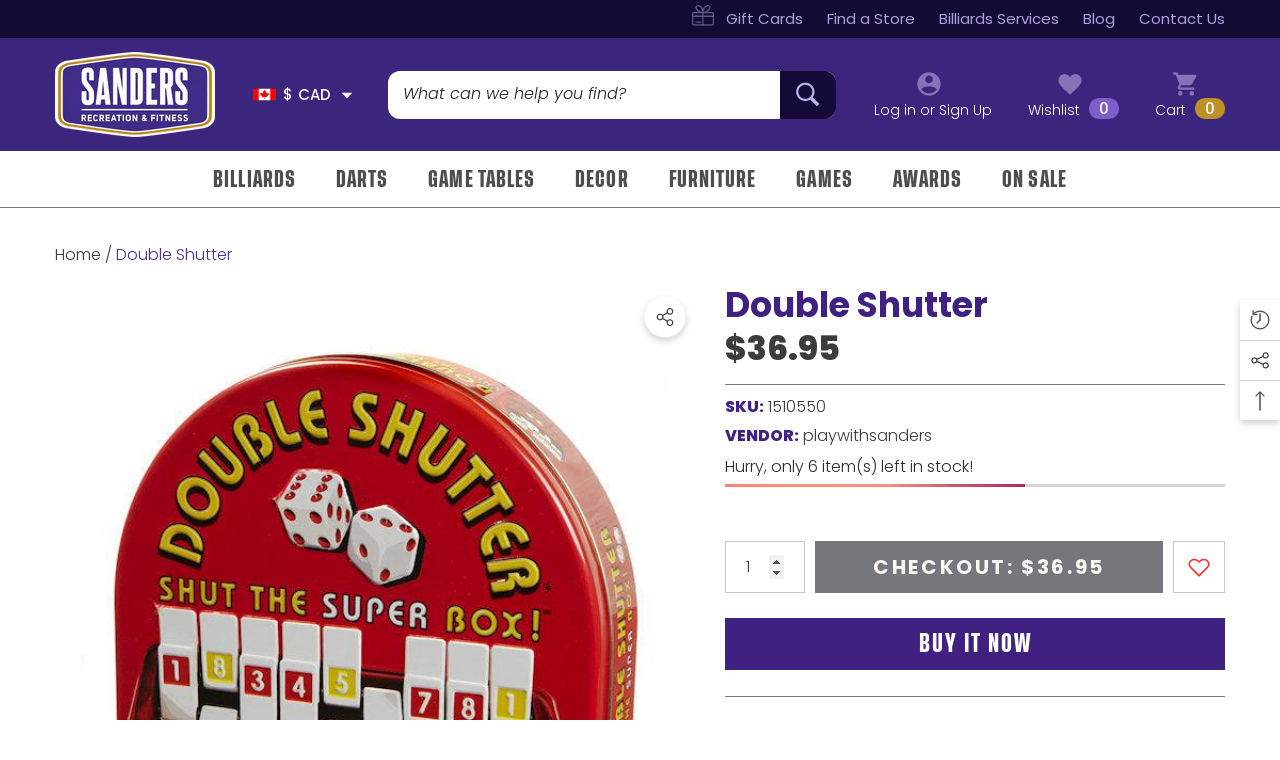

--- FILE ---
content_type: text/html; charset=utf-8
request_url: https://playwithsanders.ca/products/double-shutter
body_size: 79108
content:
<!doctype html><html class="no-js" lang="en" >
    <head>
        <meta charset="utf-8">
        <meta http-equiv="X-UA-Compatible" content="IE=edge">
        <meta name="viewport" content="width=device-width,initial-scale=1">
        <meta name="theme-color" content="">
        <!-- Google Tag Manager -->
<script>(function(w,d,s,l,i){w[l]=w[l]||[];w[l].push({'gtm.start':
new Date().getTime(),event:'gtm.js'});var f=d.getElementsByTagName(s)[0],
j=d.createElement(s),dl=l!='dataLayer'?'&l='+l:'';j.async=true;j.src=
'https://www.googletagmanager.com/gtm.js?id='+i+dl;f.parentNode.insertBefore(j,f);
})(window,document,'script','dataLayer','GTM-PFFPB2D');</script>
<!-- End Google Tag Manager -->
        <link rel="canonical" href="https://playwithsanders.ca/products/double-shutter">
        <link canonical-shop-url="https://playwithsanders.ca/"><link rel="icon" type="image/png" href="//playwithsanders.ca/cdn/shop/files/sanders_32x32.png?v=1760993804"><link rel="preconnect" href="https://cdn.shopify.com" crossorigin><title>Double Shutter - Fun Educational Addition Game for Kids and Families
 &ndash; Sanders Recreation</title>

        
            <meta name="description" content="Discover Double Shutter, an engaging addition game perfect for kids and families. Play and learn addition while enjoying this exciting, chance-based game with friends.">
        

        
<meta property="og:site_name" content="Sanders Recreation">
<meta property="og:url" content="https://playwithsanders.ca/products/double-shutter">
<meta property="og:title" content="Double Shutter - Fun Educational Addition Game for Kids and Families">
<meta property="og:type" content="product">
<meta property="og:description" content="Discover Double Shutter, an engaging addition game perfect for kids and families. Play and learn addition while enjoying this exciting, chance-based game with friends."><meta property="og:image" content="http://playwithsanders.ca/cdn/shop/files/Doubleshutterfront_416bf92d-208e-4e8d-a127-1c4a8ed26d0c.jpg?v=1758215877">
    <meta property="og:image:secure_url" content="https://playwithsanders.ca/cdn/shop/files/Doubleshutterfront_416bf92d-208e-4e8d-a127-1c4a8ed26d0c.jpg?v=1758215877">
    <meta property="og:image:width" content="600">
    <meta property="og:image:height" content="600"><meta property="og:price:amount" content="36.95">
    <meta property="og:price:currency" content="CAD"><meta name="twitter:card" content="summary_large_image">
<meta name="twitter:title" content="Double Shutter - Fun Educational Addition Game for Kids and Families">
<meta name="twitter:description" content="Discover Double Shutter, an engaging addition game perfect for kids and families. Play and learn addition while enjoying this exciting, chance-based game with friends.">

        <script>window.performance && window.performance.mark && window.performance.mark('shopify.content_for_header.start');</script><meta name="google-site-verification" content="I-SCVDWoUhkRqDMM5KJyuw8ikSiHU9anxU3yt4011I8">
<meta name="google-site-verification" content="K7wTn8WCs_UFWrnKHxFDLqvGZjpFXbQB5eILeI9CSGA">
<meta name="google-site-verification" content="A-fYHiJjFMqEiQag1bSfU5IKOsMHem8BxV_zXy5Dlto">
<meta name="facebook-domain-verification" content="x8bzrsq5yk2oqnn4pnx0gmb329nt5c">
<meta id="shopify-digital-wallet" name="shopify-digital-wallet" content="/5158535256/digital_wallets/dialog">
<link rel="alternate" type="application/json+oembed" href="https://playwithsanders.ca/products/double-shutter.oembed">
<script async="async" src="/checkouts/internal/preloads.js?locale=en-CA"></script>
<script id="shopify-features" type="application/json">{"accessToken":"a4068a7959232a954fe18795cbdfc251","betas":["rich-media-storefront-analytics"],"domain":"playwithsanders.ca","predictiveSearch":true,"shopId":5158535256,"locale":"en"}</script>
<script>var Shopify = Shopify || {};
Shopify.shop = "playwithsanders.myshopify.com";
Shopify.locale = "en";
Shopify.currency = {"active":"CAD","rate":"1.0"};
Shopify.country = "CA";
Shopify.theme = {"name":"Sanders Main Theme - Update","id":180577403200,"schema_name":"Halo","schema_version":"3.0.1","theme_store_id":null,"role":"main"};
Shopify.theme.handle = "null";
Shopify.theme.style = {"id":null,"handle":null};
Shopify.cdnHost = "playwithsanders.ca/cdn";
Shopify.routes = Shopify.routes || {};
Shopify.routes.root = "/";</script>
<script type="module">!function(o){(o.Shopify=o.Shopify||{}).modules=!0}(window);</script>
<script>!function(o){function n(){var o=[];function n(){o.push(Array.prototype.slice.apply(arguments))}return n.q=o,n}var t=o.Shopify=o.Shopify||{};t.loadFeatures=n(),t.autoloadFeatures=n()}(window);</script>
<script id="shop-js-analytics" type="application/json">{"pageType":"product"}</script>
<script defer="defer" async type="module" src="//playwithsanders.ca/cdn/shopifycloud/shop-js/modules/v2/client.init-shop-cart-sync_WVOgQShq.en.esm.js"></script>
<script defer="defer" async type="module" src="//playwithsanders.ca/cdn/shopifycloud/shop-js/modules/v2/chunk.common_C_13GLB1.esm.js"></script>
<script defer="defer" async type="module" src="//playwithsanders.ca/cdn/shopifycloud/shop-js/modules/v2/chunk.modal_CLfMGd0m.esm.js"></script>
<script type="module">
  await import("//playwithsanders.ca/cdn/shopifycloud/shop-js/modules/v2/client.init-shop-cart-sync_WVOgQShq.en.esm.js");
await import("//playwithsanders.ca/cdn/shopifycloud/shop-js/modules/v2/chunk.common_C_13GLB1.esm.js");
await import("//playwithsanders.ca/cdn/shopifycloud/shop-js/modules/v2/chunk.modal_CLfMGd0m.esm.js");

  window.Shopify.SignInWithShop?.initShopCartSync?.({"fedCMEnabled":true,"windoidEnabled":true});

</script>
<script id="__st">var __st={"a":5158535256,"offset":-18000,"reqid":"51efc5f5-1a9b-4d83-a7d8-ef87c8b2c438-1769545700","pageurl":"playwithsanders.ca\/products\/double-shutter","u":"dc129311afad","p":"product","rtyp":"product","rid":2027964465240};</script>
<script>window.ShopifyPaypalV4VisibilityTracking = true;</script>
<script id="captcha-bootstrap">!function(){'use strict';const t='contact',e='account',n='new_comment',o=[[t,t],['blogs',n],['comments',n],[t,'customer']],c=[[e,'customer_login'],[e,'guest_login'],[e,'recover_customer_password'],[e,'create_customer']],r=t=>t.map((([t,e])=>`form[action*='/${t}']:not([data-nocaptcha='true']) input[name='form_type'][value='${e}']`)).join(','),a=t=>()=>t?[...document.querySelectorAll(t)].map((t=>t.form)):[];function s(){const t=[...o],e=r(t);return a(e)}const i='password',u='form_key',d=['recaptcha-v3-token','g-recaptcha-response','h-captcha-response',i],f=()=>{try{return window.sessionStorage}catch{return}},m='__shopify_v',_=t=>t.elements[u];function p(t,e,n=!1){try{const o=window.sessionStorage,c=JSON.parse(o.getItem(e)),{data:r}=function(t){const{data:e,action:n}=t;return t[m]||n?{data:e,action:n}:{data:t,action:n}}(c);for(const[e,n]of Object.entries(r))t.elements[e]&&(t.elements[e].value=n);n&&o.removeItem(e)}catch(o){console.error('form repopulation failed',{error:o})}}const l='form_type',E='cptcha';function T(t){t.dataset[E]=!0}const w=window,h=w.document,L='Shopify',v='ce_forms',y='captcha';let A=!1;((t,e)=>{const n=(g='f06e6c50-85a8-45c8-87d0-21a2b65856fe',I='https://cdn.shopify.com/shopifycloud/storefront-forms-hcaptcha/ce_storefront_forms_captcha_hcaptcha.v1.5.2.iife.js',D={infoText:'Protected by hCaptcha',privacyText:'Privacy',termsText:'Terms'},(t,e,n)=>{const o=w[L][v],c=o.bindForm;if(c)return c(t,g,e,D).then(n);var r;o.q.push([[t,g,e,D],n]),r=I,A||(h.body.append(Object.assign(h.createElement('script'),{id:'captcha-provider',async:!0,src:r})),A=!0)});var g,I,D;w[L]=w[L]||{},w[L][v]=w[L][v]||{},w[L][v].q=[],w[L][y]=w[L][y]||{},w[L][y].protect=function(t,e){n(t,void 0,e),T(t)},Object.freeze(w[L][y]),function(t,e,n,w,h,L){const[v,y,A,g]=function(t,e,n){const i=e?o:[],u=t?c:[],d=[...i,...u],f=r(d),m=r(i),_=r(d.filter((([t,e])=>n.includes(e))));return[a(f),a(m),a(_),s()]}(w,h,L),I=t=>{const e=t.target;return e instanceof HTMLFormElement?e:e&&e.form},D=t=>v().includes(t);t.addEventListener('submit',(t=>{const e=I(t);if(!e)return;const n=D(e)&&!e.dataset.hcaptchaBound&&!e.dataset.recaptchaBound,o=_(e),c=g().includes(e)&&(!o||!o.value);(n||c)&&t.preventDefault(),c&&!n&&(function(t){try{if(!f())return;!function(t){const e=f();if(!e)return;const n=_(t);if(!n)return;const o=n.value;o&&e.removeItem(o)}(t);const e=Array.from(Array(32),(()=>Math.random().toString(36)[2])).join('');!function(t,e){_(t)||t.append(Object.assign(document.createElement('input'),{type:'hidden',name:u})),t.elements[u].value=e}(t,e),function(t,e){const n=f();if(!n)return;const o=[...t.querySelectorAll(`input[type='${i}']`)].map((({name:t})=>t)),c=[...d,...o],r={};for(const[a,s]of new FormData(t).entries())c.includes(a)||(r[a]=s);n.setItem(e,JSON.stringify({[m]:1,action:t.action,data:r}))}(t,e)}catch(e){console.error('failed to persist form',e)}}(e),e.submit())}));const S=(t,e)=>{t&&!t.dataset[E]&&(n(t,e.some((e=>e===t))),T(t))};for(const o of['focusin','change'])t.addEventListener(o,(t=>{const e=I(t);D(e)&&S(e,y())}));const B=e.get('form_key'),M=e.get(l),P=B&&M;t.addEventListener('DOMContentLoaded',(()=>{const t=y();if(P)for(const e of t)e.elements[l].value===M&&p(e,B);[...new Set([...A(),...v().filter((t=>'true'===t.dataset.shopifyCaptcha))])].forEach((e=>S(e,t)))}))}(h,new URLSearchParams(w.location.search),n,t,e,['guest_login'])})(!0,!0)}();</script>
<script integrity="sha256-4kQ18oKyAcykRKYeNunJcIwy7WH5gtpwJnB7kiuLZ1E=" data-source-attribution="shopify.loadfeatures" defer="defer" src="//playwithsanders.ca/cdn/shopifycloud/storefront/assets/storefront/load_feature-a0a9edcb.js" crossorigin="anonymous"></script>
<script data-source-attribution="shopify.dynamic_checkout.dynamic.init">var Shopify=Shopify||{};Shopify.PaymentButton=Shopify.PaymentButton||{isStorefrontPortableWallets:!0,init:function(){window.Shopify.PaymentButton.init=function(){};var t=document.createElement("script");t.src="https://playwithsanders.ca/cdn/shopifycloud/portable-wallets/latest/portable-wallets.en.js",t.type="module",document.head.appendChild(t)}};
</script>
<script data-source-attribution="shopify.dynamic_checkout.buyer_consent">
  function portableWalletsHideBuyerConsent(e){var t=document.getElementById("shopify-buyer-consent"),n=document.getElementById("shopify-subscription-policy-button");t&&n&&(t.classList.add("hidden"),t.setAttribute("aria-hidden","true"),n.removeEventListener("click",e))}function portableWalletsShowBuyerConsent(e){var t=document.getElementById("shopify-buyer-consent"),n=document.getElementById("shopify-subscription-policy-button");t&&n&&(t.classList.remove("hidden"),t.removeAttribute("aria-hidden"),n.addEventListener("click",e))}window.Shopify?.PaymentButton&&(window.Shopify.PaymentButton.hideBuyerConsent=portableWalletsHideBuyerConsent,window.Shopify.PaymentButton.showBuyerConsent=portableWalletsShowBuyerConsent);
</script>
<script>
  function portableWalletsCleanup(e){e&&e.src&&console.error("Failed to load portable wallets script "+e.src);var t=document.querySelectorAll("shopify-accelerated-checkout .shopify-payment-button__skeleton, shopify-accelerated-checkout-cart .wallet-cart-button__skeleton"),e=document.getElementById("shopify-buyer-consent");for(let e=0;e<t.length;e++)t[e].remove();e&&e.remove()}function portableWalletsNotLoadedAsModule(e){e instanceof ErrorEvent&&"string"==typeof e.message&&e.message.includes("import.meta")&&"string"==typeof e.filename&&e.filename.includes("portable-wallets")&&(window.removeEventListener("error",portableWalletsNotLoadedAsModule),window.Shopify.PaymentButton.failedToLoad=e,"loading"===document.readyState?document.addEventListener("DOMContentLoaded",window.Shopify.PaymentButton.init):window.Shopify.PaymentButton.init())}window.addEventListener("error",portableWalletsNotLoadedAsModule);
</script>

<script type="module" src="https://playwithsanders.ca/cdn/shopifycloud/portable-wallets/latest/portable-wallets.en.js" onError="portableWalletsCleanup(this)" crossorigin="anonymous"></script>
<script nomodule>
  document.addEventListener("DOMContentLoaded", portableWalletsCleanup);
</script>

<link id="shopify-accelerated-checkout-styles" rel="stylesheet" media="screen" href="https://playwithsanders.ca/cdn/shopifycloud/portable-wallets/latest/accelerated-checkout-backwards-compat.css" crossorigin="anonymous">
<style id="shopify-accelerated-checkout-cart">
        #shopify-buyer-consent {
  margin-top: 1em;
  display: inline-block;
  width: 100%;
}

#shopify-buyer-consent.hidden {
  display: none;
}

#shopify-subscription-policy-button {
  background: none;
  border: none;
  padding: 0;
  text-decoration: underline;
  font-size: inherit;
  cursor: pointer;
}

#shopify-subscription-policy-button::before {
  box-shadow: none;
}

      </style>
<script id="sections-script" data-sections="header-nav-vertical-menu,header-mobile" defer="defer" src="//playwithsanders.ca/cdn/shop/t/5/compiled_assets/scripts.js?v=23476"></script>
<script>window.performance && window.performance.mark && window.performance.mark('shopify.content_for_header.end');</script>

        <style type="text/css" media="screen">
            
@import url('https://fonts.googleapis.com/css?family=Poppins:300,300i,400,400i,500,500i,600,600i,700,700i,800,800i,900,900i&display=swap');

    



@import url('https://fonts.googleapis.com/css?family=Font+Bold:300,300i,400,400i,500,500i,600,600i,700,700i,800,800i,900,900i&display=swap');



@import url('https://fonts.googleapis.com/css?family=Font+Semi+Bold:300,300i,400,400i,500,500i,600,600i,700,700i,800,800i,900,900i&display=swap');


:root {
    
        --font-1-family: Poppins, -apple-system, 'Segoe UI', Roboto, 'Helvetica Neue', 'Noto Sans', 'Liberation Sans', Arial, sans-serif, 'Apple Color Emoji', 'Segoe UI Emoji', 'Segoe UI Symbol', 'Noto Color Emoji';
        --font-1-style: normal;
        --font-1-weight: normal;
    
    
        --font-2-family: Font Bold, -apple-system, 'Segoe UI', Roboto, 'Helvetica Neue', 'Noto Sans', 'Liberation Sans', Arial, sans-serif, 'Apple Color Emoji', 'Segoe UI Emoji', 'Segoe UI Symbol', 'Noto Color Emoji';
        --font-2-style: normal;
        --font-2-weight: normal;
    
    
        --font-3-family: Font Semi Bold, -apple-system, 'Segoe UI', Roboto, 'Helvetica Neue', 'Noto Sans', 'Liberation Sans', Arial, sans-serif, 'Apple Color Emoji', 'Segoe UI Emoji', 'Segoe UI Symbol', 'Noto Color Emoji';
        --font-3-style: normal;
        --font-3-weight: normal;
    

    
        --font-body-family: var(--font-1-family);
        --font-body-style: var(--font-1-style);
        --font-body-weight: var(--font-1-weight);
    

    
        --font-heading-family: var(--font-3-family);
        --font-heading-style: var(--font-3-style);
        --font-heading-weight: var(--font-3-weight);
    

    
        --font-page-title-family: var(--font-3-family);
        --font-page-title-style: var(--font-3-style);
        --font-page-title-weight: var(--font-3-weight);
    
--color-text: #3c3c3b;
    --color-text2: #505050;
    --color-global: #BC1B3B;
    --color-global-bg: #FFFFFF;
    --color-global-darken: #e6e6e6;
    --color-white: #FFFFFF;
    --color-grey: #808080;
    --color-black: #202020;
    --color-base-text-rgb: 60, 60, 59;
    --color-base-text2-rgb: 80, 80, 80;
    --color-background: #FFFFFF;
    --color-background-rgb: 255, 255, 255;
    --color-background-hsl: 0, 0%, 100%;
    --color-background-overylay: rgba(255, 255, 255, 0.9);
    --color-link: #4e2c94;
    --color-link-hover: #4e2c94;
    --color-error: #D93333;
    --color-error-bg: #FCEEEE;
    --color-success: #5A5A5A;
    --color-success-bg: #DFF0D8;
    --color-info: #202020;
    --color-info-bg: #FFF2DD;
    --color-background-10 : #ececeb;
    --color-background-20 : #d8d8d8;
    --color-background-30 : #c5c5c4;
    --color-background-50 : #9e9e9d;
    --color-background-global : #de8d9d;

    --font-size: 16px;
    --font-weight: 400;
    --font-weight-light: 300;
    --font-weight-normal: 300;
    --font-weight-medium: 500;
    --font-weight-semibold: 600;
    --font-weight-bold: 700;
    --font-weight-bolder: 800;
    --font-weight-black: 900;
    --line-height: 1.5;
    --letter-spacing: 0.0em;

    --header-font-size: 27px;
    
        --header-tablet-font-size: 27px;
        --header-sm-tablet-font-size: 27px;
    
    --header-mobile-font-size: 24px;
    --header-font-weight: 400;
    --header-text-transform: uppercase;
    --header-color: #54279a;

    --page-title-font-size: 40px;
    --page-title-mobile-font-size: 30px;
    --page-title-font-weight: 400;
    --page-title-text-transform: uppercase;
    --page-title-color: #54279a;

    
        --btn-font-name: var(--font-3-family);
    
    --btn-font-size: 16px;
    --btn-font-weight: 400;
    --btn-text-transform: uppercase;
    --btn-border-width: 1px;
    --btn-border-style: solid;
    --btn-border-radius: 23px;
    --btn-padding-top: 10px;
    --btn-padding-bottom: 10px;
    --btn-box-shadow: none;
    --btn-min-height: 60px;
    --btn-1-color: #cfbff9;
    --btn-1-bg: #4e2c94;
    --btn-1-border: #4e2c94;
    --btn-1-color-hover: #4e2c94;
    --btn-1-bg-hover: #ffffff;
    --btn-1-border-hover: #4e2c94;
    --btn-2-color: #FFFFFF;
    --btn-2-bg: #b30601;
    --btn-2-border: #FFFFFF;
    --btn-2-color-hover: #FFFFFF;
    --btn-2-bg-hover: #000000;
    --btn-2-border-hover: #000000;
    --btn-3-color: #FFFFFF;
    --btn-3-bg: #402182;
    --btn-3-border: #402182;
    --btn-3-color-hover: #402182;
    --btn-3-bg-hover: #ffffff;
    --btn-3-border-hover: #402182;
    --btn-4-color: #6d6d6d;
    --btn-4-bg: #ffffff;
    --btn-4-border: #FFFFFF;
    --btn-4-color-hover: #FFFFFF;
    --btn-4-bg-hover: #6d6d6d;
    --btn-4-border-hover: #6d6d6d;
    --btn-5-color: #FFFFFF;
    --btn-5-bg: #75777D;
    --btn-5-border: #75777d;
    --btn-5-color-hover: #75777d;
    --btn-5-bg-hover: #ffffff;
    --btn-5-border-hover: #75777d;
    --btn-6-color: #000000;
    --btn-6-bg: linear-gradient(90deg, rgba(115, 255, 172, 1), rgba(212, 255, 63, 1) 51%, rgba(115, 255, 172, 1) 100%);
    --btn-6-color-hover: #FFFFFF;
    --btn-7-color: #ffffff;
    --btn-7-bg: #000000;
    --btn-7-border: linear-gradient(90deg, rgba(115, 255, 172, 1), rgba(212, 255, 63, 1) 100%);
    --btn-7-color-hover: #000000;
    --btn-8-color: #000000;
    --btn-8-bg: linear-gradient(90deg, rgba(115, 255, 172, 1), rgba(212, 255, 63, 1) 51%, rgba(115, 255, 172, 1) 100%);
    --btn-8-color-hover: #FFFFFF;
    --btn-8-bg-hover: #000000;

    --anchor-transition: all ease .3s;
    --bg-white: #ffffff;
    --bg-black: #000000;
    --bg-grey: #808080;
    --icon: var(--color-text);
    --duration-short: 100ms;
    --duration-default: 250ms;
    --duration-long: 500ms;
    --duration-longer: 600ms;
    --cubic: cubic-bezier(0.5, 1, 0.89, 1);

    --form-input-bg: #ffffff;
    --form-input-border: #c7c7c7;
    --form-input-color: #3c3c3b;;
    --form-input-placeholder: #808080;
    --form-label: #3c3c3b;
    --form-label-checkbox-before-border: #808080;
    --form-label-checkbox-before-bg: transparent;
    --form-label-checkbox-before-border-checked: #808080;
    --form-label-checkbox-before-bg-checked: #808080;

    --new-badge-color: #FFFFFF;
    --new-badge-bg: #005393;
    --sale-badge-color: #FFFFFF;
    --sale-badge-bg: #ea4237;
    --sold-out-badge-color: #808080;
    --sold-out-badge-bg: #FFFFFF;
    --custom-badge-color: #010101;
    --custom-badge-bg: #FFFFFF;
    --bundle-badge-color: #010101;
    --bundle-badge-bg: #FFFFFF;
    --badge-text-transform : uppercase;
    --product-card-bg : ;--product-title-font: var(--font-1-family);--product-title-font-size : 16px;
    --product-title-font-weight : 500;
    --product-title-line-text : 2;
    --product-title-text-transform : none;
    --product-title-color : #000000;
    --product-title-color-hover : #000000;
    --product-vendor-font-size : 17px;
    --product-vendor-font-weight : 700;
    --product-vendor-text-transform : uppercase;
    --product-vendor-color : #4f427b;
    --product-price-font-size : 21px;
    --product-price-font-weight : 800;
    --product-price-compare-font-size : 21px;
    --product-price-compare-font-weight : 800;
    --product-price-color : #3c3c3b;
    --product-sale-price-color : #ea4237;
    --product-compare-price-color : #939393;
    --product-review-full-color : #000000;
    --product-review-empty-color : #A4A4A4;
    --product-swatch-border : transparent;
    --product-swatch-border-active : #808080;
    --product-wishlist-color : #fe2a28;
    --product-wishlist-bg : #FFFFFF;
    --product-wishlist-color-added : #FFFFFF;
    --product-wishlist-bg-added : #FE2A28;
    --product-compare-color : #000000;
    --product-compare-bg : #FFFFFF;
    --product-compare-color-added : #D12442;
    --product-compare-bg-added : #FFFFFF;
    --product-quick-view-color : #696969;
    --product-quick-view-bg : #FFFFFF;
    --product-quick-view-color-hover : #FFFFFF;
    --product-quick-view-bg-hover : #696969;--product-action-font: var(--font-2-family);--product-action-font-size : 16px;
    --product-action-font-weight : 700;
    --product-action-color : #FFFFFF;
    --product-action-text-transform : uppercase;
    --product-action-bg : #b30601;
    --product-action-border : #b30601;
    --product-action-color-hover : #b30601;
    --product-action-bg-hover : #ffffff;
    --product-action-border-hover : #b30601;
    --product-action-min-height: 46.0px;
    --product-attr-font-size: 11px;
    --product-attr-font-weight: 400;
    --product-attr-color: #787878;
    --product-attr-text-transform: uppercase;

    --swatch-border : transparent;
    --swatch-border-active : #808080;
    --variant-bg : #FFFFFF;
    --variant-color : #000000;
    --variant-border : #c7c7c7;
    --variant-bg-active : #c68f00;
    --variant-color-active : #FFFFFF;
    --variant-border-active : #c68f00;

    --lookbook-point-bg: #000000;
    --lookbook-point-bg-2: rgba(0, 0, 0, 0.5);
    --lookbook-point-border: #D8D8D8;
    --lookbook-point-border-2: rgba(216, 216, 216, 0.5);
    --lookbook-point-color: #FFFFFF;
    --blockquote-bg: #FFFFFF;
    --blockquote-color: #3c3c3b;

    --image-border: 0px;

    
}
            *,
*::before,
*::after {
    box-sizing: inherit;
}

html {
    box-sizing: border-box;
    font-size: 62.5%;
    height: 100%;
}

body {
    display: grid;
    grid-template-rows: auto auto 1fr auto;
    grid-template-columns: 100%;
    min-height: 100%;
    font-family: var(--font-body-family);
    font-style: var(--font-body-style);
    font-weight: var(--font-body-weight);
    line-height: var(--line-height);
    letter-spacing: var(--letter-spacing);
}

img{
    height: auto;
}


        </style>

        <link href="//playwithsanders.ca/cdn/shop/t/5/assets/base.css?v=136384851490837054681757613833" rel="stylesheet" type="text/css" media="all" />
<script>
            document.documentElement.className = document.documentElement.className.replace('no-js', 'js');
            if (Shopify.designMode) {
                document.documentElement.classList.add('shopify-design-mode');
            }
        </script>
    <!-- BEGIN app block: shopify://apps/quotes-guru-rfq-hide-prices/blocks/app_config/c0f70336-c24d-4c0b-b5cb-0972b425a28d -->


    <div
    id="wfq-app-config"
    email-setting='{"sendEmailToAdmin":true,"sendEmailToUser":true,"replyTo":"jennifer_evans@rogers.com","firstRow":"<p><span style=\"font-family: Arial;\">Good day,</span></p>\n    <p><span style=\"font-family: Arial;\">Please find the attached Quotation for your consideration, Feel free to reach back to us if you have any questions</span></p>\n    <h3><span style=\"color: rgb(44,130,201);\">Quote Details:</span></h3>\n    <p>{Product Grid}<br></p>","emailSubject":"Update on your Quote Request - Quote: {Quote Serial No.}","footerRow":"<p style=\"text-align:left;\"><span style=\"color: rgb(34,34,34);font-size: 14px;font-family: Poppins, sans-serif;\">If you have any questions, reply to this email or contact us at {Admin Email}</span></p>","clmData":{"imageClm":"Image","titleClm":"Title","skuClm":"SKU","qtyClm":"Qty","priceClm":"Price"},"isLogo":true,"headerBgColor":"#FFFFFF","contentBgColor":"#FFFFFF","contentColor":"#000000","footerBgColor":"#FFFFFF","footerColor":"#000000","imageClm":"image","titleClm":"Title","skuClm":"SKU","qtyClm":"Qty","priceClm":"Price","additionalFiles":"Additional files","dateValue":"Date","invoicebackgroundcolor":"#4867A9","invoicetextcolor":"#fff","invoiceButtonText":"Pay now","autoInvoicegeneration":"no","showPricesInEmail":"no","autoPdfSend":"no","showResendPrice":"yes","resendAutoPdfSend":"no","totalAmt":"Total amount","totalValue":"Total","discountValue":"Discount","shippingValue":"Shipping","anchorColor":"#3c257d","approveBtn":"no","approveButtonText":"Approve and pay now","shopCurrency":"${{amount}}","showPrice":"no","adminEmail":"jennifer_evans@rogers.com","sender_name":"","customSmtp":"","from_email":"","smtp_server":"","user_name":"","password":"","port":"","protocol":""}' 
    form-layout='{"popupCrossColor":"brightness(0) saturate(100%) invert(0%) sepia(1%) saturate(5%) hue-rotate(24deg) brightness(105%) contrast(102%)","vendor":false,"sku":false,"variants":true,"price":true,"total":false,"estimatedTotal":false,"showFormIn":"popup","popupBgColor":"#FFFFFF","headingTextColor":"#3c257d","popupTextColor":"#000000","popupTextAlign":"left","popupFontFamily":"","popupHeadingFw":"600","popupTextFw":"400","popupPadingTopBottom":10,"popupPadingTopBottomUnit":"px","popupPadingLeftRight":10,"popupPadingLeftRightUnit":"px","popupWidthValue":80,"popupWidthValueUnit":"%","formPosition":"right product","formLayoutCheck":false,"quoteFormCheck":true,"showFormWhere":"in all products","formAllOrNot":"all conditions","addCustomProduct":"no","enable_step_form":"yes","continueShopping":true,"onlyFormNoInfo":"no","showQty":true,"disableVariant":true,"redirectUrl":""}'
    theme-name='{"id":180577403200,"themeName":"Halo","setupGuide":"yes","themeRole":"live"}'
    pdf-template='{"adminAddress":"","autoPdfSend":"no","customerHeading":"Customer information","sellerHeading":"Seller information","selectedPdfTemplate":"template 1","showPricesInPdf":"no","quoteLabel":"Quote","quoteNote":"Quote note","footerText":"Footer text","tableLabel":"Quote details","imageClm":"Image","titleClm":"Title","priceClm":"Price","qtyClm":"Qty","skuClm":"SKU","subTotalClm":"Sub total","totalAmt":"Total amount"}'
    enquiry-form=''
    permanent-domain= 'playwithsanders.myshopify.com' 
    shop-name='Sanders Recreation'
    customer-email=''
    currency-type='${{amount}}'
    shop-email='penny@playwithsanders.ca'
    ></div>

    <div id="wfq-toast"></div>

    <div id="wfq-auto-inject-btn" product-id=2027964465240 product-handle='double-shutter' auto-inject-code=''  ></div>

    <div id="wfq-modal" class="wfq-modal">
    <div class="wfq-modal-content">
        <div class="wfq-close"></div>
        <div class="wfq-main-Modal-form">
        <div id="wfq-inner-content"></div>
        <p class="wfq-powered-by-text"></p>
        </div>
    </div>
    </div>

    <div class="wfq-drawer-overlay" onclick="wfqCloseNav()"><span></span></div>
    <div id="wfq-sidenav" class="wfq-sidenav-box">
    <div class="wfq-drawer-close" onclick="wfqCloseNav()"></div>
    <div id="wfq-drawer-inner-content"></div>
    </div>

    <link href="https://cdn.shopify.com/extensions/019bffce-cd78-7b19-b208-ec84f9c21fc0/wf-request-for-quote-472/assets/app_config.css" rel="stylesheet" type="text/css" />
    <link href="https://cdn.shopify.com/extensions/019bffce-cd78-7b19-b208-ec84f9c21fc0/wf-request-for-quote-472/assets/wfq_flatpickr.css" rel="stylesheet" type="text/css" />

    <style id="wfq-pre-hide-style">
    .price, [class*="price"], .product-form, .add-to-cart, [class*="add"], [class*="cart"] {
        visibility: hidden !important;
    }
    </style>

    <script> 
    const wfq_settings = {
        wfqPlanValue: parseInt('4'),
        wfqCustomCodeUnfiltered: {"customCss":"/* POP MODAL WINDOW - QUOTE */\n/* 1 - 2 - 3 BLOCKS */\n.wfq-modal-content .wfq-header-steps .wfq-step-button.wfq-active-tab .wfq-tab-number {\n\tbackground-color: #3c257d !important;\n\tcolor: #FFFFFF !important;\n}\n.wfq-modal-content .wfq-header-steps .wfq-step-button.wfq-normal-tab .wfq-tab-number {\n\tborder: 1px solid #3c257d;\n\tcolor: #3c257d;\n}\n/* POP MODAL TITLE */\n#wfq-modal .wfq-modal-content .wfq-popup-heading h2,\n#wfq-modal .wfq-modal-content h2 {\ntext-transform: uppercase;\nfont-family: ~Font Bold~;\nfont-size: 27px;\ncolor: #3c257d !important;\n}\n/* POP MODAL TABLE TH TITLE */\n.wfq-product-table thead th {\nbackground-color: #3c257d;\ncolor: #fff;\ntext-transform: uppercase;\nfont-family: ~Font Bold~;\n}\n/* POP MODAL REMOVE BORDER AROUND IMAGE */\n.wfq-modal-content .wfq-modal-product-image img {\nborder: 0 none;\n\n}\n/* POP MODAL TITLE OF PRODUCT */\n#wfq-modal .wfq-modal-content h3.wfq-title {\nfont-family: ~Poppins~;\ncolor: #3c257d;\nfont-weight: 800;\n}\n\n/* POP MODAL GLOBO OPTION LABELS */\n.wfq-extra-prop p b {\ntext-transform: uppercase;\nfont-weight: 800 !important;\n  color: #402182 !important;\n}\n\n\n/* CONTINUE SHOPPING / NEXT STEP BUTTONS */\n.wfq-modal-content .wfq-cart-button-style {\nbackground-color: #3c257d !important;\n\tcolor: #FFFFFF !important;\nborder-width: 1px 1px 1px 1px;\nfont-family: ~Font Semi Bold~;\ntext-transform: uppercase;\nletter-spacing: 0.045em;\n}\n.wfq-modal-content .wfq-cart-button-style:hover {\nbackground-color: #ffffff !important;\n    color: #3c257d !important;\n    border-color: #3c257d;\nborder-width: 1px 1px 1px 1px;\n}\n/* SUBMIT FOR AVAILABLITY (QUOTE BUTTON) ON PRODUCT DETAILS PAGE */\n.wfq-quote-btn-default {\nletter-spacing: .045em;\n}","customJs":"","jsAfterAddToQuote":"","JsAfterRemoveFromQuote":"","jsAfterItemsLoaded":"","jsWhenProductOpens":"","JsOnFormOpens":"","jsAfterAddToQuformSubmission":"","jsAfterAddToBasket":""},
    };
    const settingCurrentFilterwfq = 'none';
    const settingGridElementwfq = '';
    const settingProductElementwfq = '';
    const settingAppendIconElementwfq = '';
    const settingButtonPrependBeforeElemntwfq = false;
    const settingAfterIconwfq = false;
    const settingAppendIconCheckwfq = false;
    // const BASEURL = "http://localhost:5000"; // Local
    // const BASEURL = "https://consolidation-vanilla-disclaimer-turns.trycloudflare.com";
    const BASEURL ='https://quote-api.webframez.com'; // Production
    let wfq_getDomain = window.location.href;
    const url_paths = [
        "/collections/", "/products/", "/pages/", "/cart", "/search/", "/blogs/",
        "/collections", "/search", "/apps/", "/account", "/?_", "/?", "/#"
    ];
    const wfq_getThemeName = JSON.parse('{"id":180577403200,"themeName":"Halo","setupGuide":"yes","themeRole":"live"}');
    const wfqThemeArray = ["Vessel", "Horizon", "Savor", "Tinker"];
    const wfq_newThemeName = wfqThemeArray.includes(wfq_getThemeName?.themeName) ? "new shopify theme" : (wfq_getThemeName?.themeName || "Dawn"); 
    const wfq_permanentDomain = 'playwithsanders.myshopify.com'
    const wfq_shopDomain = 'playwithsanders.ca'
    const wfq_generalSetting = JSON.parse(JSON.stringify({"hideQuoteButton":"show on specific products","quoteSpecificChecks":["2027959582808","2027959615576","2027978031192","2027977998424","2027959255128","2027959287896","2027959353432","2027959320664","7027586138200","4844056772696","9629352460608","6606895841368","4285994401880","8238033895744","2027958698072","4840626323544","4840576942168","9908294353216","2027960008792","2027960041560","4844547670104","4840803270744","4286261919832","4844548456536","9908294320448","2027959550040","2027959877720","2027959844952","2027960074328","6704775823448","2027959517272","8238090584384","6704782671960","2027959779416","7248340025432","2027993825368","6727638384728","2027995005016","2027997134936","2027959091288","6828771967064","4479938822232","6583122886744","8237867991360","6727659487320","2027969118296","9908294254912","8237918716224","2027958763608","2027958992984","2027993792600","2027959746648","6832502374488","6832514433112","2027957059672","2027962007640","2027991072856","2027991236696","2027958796376","7247361704024","2027958665304","2027958599768","8446625874240","6830405845080"],"hidePrice":"show price on all products","hideAddToCart":"hide on quoted products","priceSpecificChecks":[],"quoteDontSpecificChecks":[],"toastPosition":"top right","toastBgColor":"#000000","toastTextColor":"#FFFFFF","toastBorderColor":"#FFFFFF","toastTimer":"3","toastPading":15,"toastPadingUnit":"px","toastFontSize":14,"toastFontSizeUnit":"px","toastBorderRadius":10,"toastBorderRadiusUnit":"px","notificationCheck":true,"isCollectionIconOn":"no","collectionType":"button","collectionIconPosition":"top-right","collectionIconSize":"small","collectionIconBgColor":"#FFFFFF","collectionIconSelectedBgColor":"#1248A1","collectionIconColor":"#1248A1","collectionIconSelectedColor":"#FFFFFF","headerIcon":true,"floatingIcon":true,"menuIcon":"","headerIconType":"outline-note-icon","headerIconMarginLeftRight":15,"headerIconMarginLeftRightUnit":"px","headerIconHeightWidth":30,"headerIconHeightWidthUnit":"px","headerIconColor":"#1248A1","headerIconBgColor":"#FFFFFF","headerCountBgColor":"#000000","headerCountTextColor":"#FFFFFF","floatingIconPosition":"mid-right","floatingHeartBgColor":"#000000","floatingHeartIconColor":"#FFFFFF","floatingCountBgColor":"#000000","floatingCountTextColor":"#FFFFFF","floatingHeartBgShape":"circle","customQuoteHeaderIcon":"no","iconLocationCheck":false,"loginOrNot":"no","createActBtnwidthValue":100,"createActBtnwidthValueUnit":"px","createActBtnmarginTopBottom":0,"createActBtnmarginTopBottomUnit":"px","createActBtnmarginLeftRight":0,"createActBtnmarginLeftRightUnit":"px","createActBtnpaddingTopBottom":8,"createActBtnpaddingTopBottomUnit":"px","createActBtnpaddingLeftRight":8,"createActBtnpaddingLeftRightUnit":"px","createActBtnborderRadius":0,"createActBtnborderRadiusUnit":"px","createActBtnbgColor":"#000000","createActBtnborderInput":"1","createActBtnborderInputUnit":"px","createActBtnborderType":"solid","createActBtnborderColor":"#FFFFFF","createActBtnfontFamily":"","createActBtntextAlign":"center","createActBtnfontStyle":"normal","createActBtntextDecoration":"none","createActBtntextTransform":"capitalize","createActBtnfontSize":14,"createActBtnfontSizeUnit":"px","createActBtntextColor":"#FFFFFF","createActBtnfontWt":"400","loginBtnwidthValue":100,"loginBtnwidthValueUnit":"px","loginBtnmarginTopBottom":0,"loginBtnmarginTopBottomUnit":"px","loginBtnmarginLeftRight":0,"loginBtnmarginLeftRightUnit":"px","loginBtnpaddingTopBottom":8,"loginBtnpaddingTopBottomUnit":"px","loginBtnpaddingLeftRight":8,"loginBtnpaddingLeftRightUnit":"px","loginBtnborderRadius":0,"loginBtnborderRadiusUnit":"px","loginBtnbgColor":"#FFFFFF","loginBtnborderInput":"1","loginBtnborderInputUnit":"px","loginBtnborderType":"solid","loginBtnborderColor":"#000000","loginBtnfontFamily":"","loginBtntextAlign":"center","loginBtnfontStyle":"normal","loginBtntextDecoration":"none","loginBtntextTransform":"uppercase","loginBtnfontSize":14,"loginBtnfontSizeUnit":"px","loginBtntextColor":"#000000","loginBtnfontWt":"400","createActBtnHoverBgColor":"#FFFFFF","createActBtnHoverTextColor":"#000000","createActBtnHoverBorderInput":"1","createActBtnHoverBorderInputUnit":"px","createActBtnHoverBorderType":"solid","createActBtnHoverBorderColor":"#000000","loginBtnHoverBgColor":"#000000","loginBtnHoverTextColor":"#FFFFFF","loginBtnHoverBorderInput":"1","loginBtnHoverBorderInputUnit":"px","loginBtnHoverBorderType":"solid","loginBtnHoverBorderColor":"#FFFFFF","buttonIconType":"note","showQuoteBtnWhere":"all conditions","showPriceWhere":"all conditions","showCartWhere":"all conditions","loginTextAs":"text","loginTextBgColor":"#FFFFFF","loginTextColor":"#1248A1","loginTextBorderColor":"#1248A1","loginTextBorderRadius":"5","loginTextBorderRadiusUnit":"px","loginTextHoverBgColor":"#1248A1","loginTextHoverColor":"#FFFFFF","loginTextHoverBorderColor":"#1248A1","floatingIcontype":"badgeType","redirectToPdp":"no","clear_cart_afterbasket":"no","notificationType":"notification","quoteConditionChecks":[],"quoteCollectionChecks":[],"newQouteSpecific":[{"id":"2027959582808","handle":"7-v-force-air-hockey","image":"https://cdn.shopify.com/s/files/1/0051/5853/5256/files/VForce_air_Hockey_2.jpg?v=1757649585","title":"7~ V-Force 2.0 Air Hockey"},{"id":"2027959615576","handle":"windchill-air-hockey","image":"https://cdn.shopify.com/s/files/1/0051/5853/5256/files/Windchill_table2_2022.jpg?v=1757649598","title":"7~ Windchill Air Hockey"},{"id":"2027978031192","handle":"ct7-table-tennis-topper","image":"https://cdn.shopify.com/s/files/1/0051/5853/5256/files/V-Force-Air-Hockey-w-CT7.jpg?v=1757651046","title":"CT7 Table Tennis Topper"},{"id":"2027977998424","handle":"ct8-table-tennis-topper","image":"https://cdn.shopify.com/s/files/1/0051/5853/5256/files/Soho-Nutmeg-BT-with-CTjpg_3779dace-24cc-4135-bc52-81efcf43874e.jpg?v=1757651039","title":"CT8 Table Tennis Topper"},{"id":"2027959255128","handle":"smash-3-0-table-tennis","image":"https://cdn.shopify.com/s/files/1/0051/5853/5256/files/SMASH-3jpg.jpg?v=1757649518","title":"Smash 3.0 Table Tennis"},{"id":"2027959287896","handle":"smash-5-0-table-tennis","image":"https://cdn.shopify.com/s/files/1/0051/5853/5256/files/SMASH-5.jpg?v=1757649524","title":"Smash 5.0 Table Tennis"},{"id":"2027959353432","handle":"smash-7-0-i-o-table-tennis","image":"https://cdn.shopify.com/s/files/1/0051/5853/5256/files/smash-7IO-detailjpg.jpg?v=1757649535","title":"Smash 7.0 I/O Table Tennis"},{"id":"2027959320664","handle":"smash-7-0-table-tennis","image":"https://cdn.shopify.com/s/files/1/0051/5853/5256/files/imgi_23_SMASH_7.jpg?v=1757649531","title":"Smash 7.0 Table Tennis"},{"id":"7027586138200","handle":"brunswick-storage-drawer","image":"https://cdn.shopify.com/s/files/1/0051/5853/5256/files/storage_drawer_view_1_c9a58376-07c3-42c3-ac30-1980998825de.jpg?v=1757653794","title":"Brunswick Equipment Storage Drawer"},{"id":"4844056772696","handle":"brunswick-sanibel-shuffleboard","image":"https://cdn.shopify.com/s/files/1/0051/5853/5256/files/Sanibel_Shuffleboard_RusticGrey.jpg?v=1757652816","title":"Brunswick Sanibel Shuffleboard"},{"id":"9629352460608","handle":"santini-pool-table-by-brunswick-billiards","image":"https://cdn.shopify.com/s/files/1/0051/5853/5256/files/Santini_2pc_EspressoBG_a3bbb6bb-7de1-494f-9ba5-4656bab2b9ff.jpg?v=1729628502","title":"Santini Pool Table by Brunswick Billiards"},{"id":"6606895841368","handle":"hickory-pool-table-by-brunswick-billiards","image":"https://cdn.shopify.com/s/files/1/0051/5853/5256/files/Brunswick_Billiards_Hickory_Environment-Image.jpg?v=1757653275","title":"Hickory Pool Table by Brunswick Billiards"},{"id":"4285994401880","handle":"glenwood-pool-table-by-brunswick","image":"https://cdn.shopify.com/s/files/1/0051/5853/5256/files/Brunswick_Billiards_Coffee_Glenwood_room_2023_6c9a8efe-e99b-41e9-8851-b58f262952ac.jpg?v=1757652065","title":"Glenwood Pool Table by Brunswick Billiards"},{"id":"8238033895744","handle":"bali-pool-table-by-brunswick-billiards","image":"https://cdn.shopify.com/s/files/1/0051/5853/5256/files/Brunswick_Billiards_bali_room_2023.jpg?v=1757654417","title":"Bali Pool Table by Brunswick Billiards"},{"id":"2027958698072","handle":"black-wolf-pool-table-by-brunswick","image":"https://cdn.shopify.com/s/files/1/0051/5853/5256/files/Brunswick_Billiards_Black_Wolf_room-_3_e8e06e18-1c07-4a81-affe-52b3c301999a.jpg?v=1757649444","title":"Black Wolf Pool Table by Brunswick"},{"id":"4840626323544","handle":"black-wolf-pro-pool-table-by-brunswick","image":"https://cdn.shopify.com/s/files/1/0051/5853/5256/files/Black_Wolf_Pro_room4taller-RT.jpg?v=1729616769","title":"Black Wolf Pro Pool Table by Brunswick"},{"id":"4840576942168","handle":"botanic-pool-table-by-brunswick-billiards","image":"https://cdn.shopify.com/s/files/1/0051/5853/5256/files/Brunswick_Billiards_Botanic_room_RBD_2021_2_8f47717d-17ab-4c92-8e45-6ee1af9ff02d.jpg?v=1757652741","title":"Botanic Pool Table by Brunswick Billiards"},{"id":"9908294353216","handle":"brescia-pool-table-by-brunswick-billiards","image":"https://cdn.shopify.com/s/files/1/0051/5853/5256/files/Brunswick_Billiards_Brescia_angle_low_015c8c9c-8937-4536-a93a-45240cc78ec4.jpg?v=1757648915","title":"Brescia Pool Table by Brunswick Billiards"},{"id":"2027960008792","handle":"brunswick-centennial-game-table","image":"https://cdn.shopify.com/s/files/1/0051/5853/5256/files/Centennial_GameTable_Rustic-Dark-Brown-2.jpg?v=1757649680","title":"Brunswick Centennial Game Table"},{"id":"2027960041560","handle":"centennial-game-table-set-w-4-chairs","image":"https://cdn.shopify.com/s/files/1/0051/5853/5256/files/Centennial_Game_Table_room_ES_2_c7374f2d-9a8c-4b61-85ca-0887f6220b91.jpg?v=1757649688","title":"Brunswick Centennial Game Table Set w/4 Chairs"},{"id":"4844547670104","handle":"brunswick-dining-top","image":"https://cdn.shopify.com/s/files/1/0051/5853/5256/files/Sanibel_Billiards_Table_Environment_2_Cover_421a1ebb-126e-4396-acce-97f94cb5cf9d.jpg?v=1757652826","title":"Brunswick Dining Top"},{"id":"4840803270744","handle":"henderson-pool-table-by-brunswick-billiards","image":"https://cdn.shopify.com/s/files/1/0051/5853/5256/files/Brunswick_Billiards_Henderson_room_2020-v1.jpg?v=1757652775","title":"Henderson Pool Table by Brunswick Billiards"},{"id":"4286261919832","handle":"sanibel-pool-table-by-brunswick-billiards","image":"https://cdn.shopify.com/s/files/1/0051/5853/5256/files/Brunswick_Billiards_Sanibel-Billiards-Table-Environment-2_new-stain.jpg?v=1757652084","title":"Sanibel Pool Table by Brunswick Billiards"},{"id":"4844548456536","handle":"centennial-storage-bench","image":"https://cdn.shopify.com/s/files/1/0051/5853/5256/files/Storage_Bench_Closed_e3d2bf2a-b5c3-43ab-b83c-5c8712403b7f.jpg?v=1757652836","title":"Brunswick Centennial Storage Bench"},{"id":"9908294320448","handle":"centennial-pool-table-by-brunswick-billiards","image":"https://cdn.shopify.com/s/files/1/0051/5853/5256/files/Brunswick_Billiards_Centennial_room_2020-v2_c9fb99bc-6269-4b9a-ac47-4bf4c4315532.jpg?v=1757648912","title":"Centennial Pool Table by Brunswick Billiards"},{"id":"2027959550040","handle":"brunswick-andover-shuffleboard","image":"https://cdn.shopify.com/s/files/1/0051/5853/5256/files/Andover-II_Driftwood_White-Background_2.jpg?v=1757649575","title":"Brunswick Andover Shuffleboard"},{"id":"2027959877720","handle":"brunswick-centennial-bar-stool-set-of-2","image":"https://cdn.shopify.com/s/files/1/0051/5853/5256/files/centennial_classic_barstool_bwb_website_042b75e3-893f-4dc6-852c-385f930d2e7e.jpg?v=1757649648","title":"Brunswick Centennial Bar Stool Set of 2"},{"id":"2027959844952","handle":"centennial-players-chair","image":"https://cdn.shopify.com/s/files/1/0051/5853/5256/files/Brunswick-Players-Chair-Espresso_72615e48-3a38-4254-83e0-ae75b0eca01b.png?v=1757649634","title":"Brunswick Centennial Player~s Chair"},{"id":"2027960074328","handle":"brunswick-centennial-game-chair-set-of-2","image":"https://cdn.shopify.com/s/files/1/0051/5853/5256/files/Centennial-Classic-Game-Chair-Rustic-Greyjpg.jpg?v=1757649696","title":"Brunswick Centennial Game Chair Set of 2"},{"id":"6704775823448","handle":"brunswick-corner-kick-foosball","image":"https://cdn.shopify.com/s/files/1/0051/5853/5256/files/Corner-Kick-WB.jpg?v=1757653405","title":"Brunswick Corner Kick Foosball"},{"id":"2027959517272","handle":"brunswick-premier-foosball","image":"https://cdn.shopify.com/s/files/1/0051/5853/5256/files/Premier-Foosball-Table.jpg?v=1757649552","title":"Brunswick Premier Foosball"},{"id":"8238090584384","handle":"copy-of-brunswick-delray-shuffleboard","image":"https://cdn.shopify.com/s/files/1/0051/5853/5256/files/Premier_SB.jpg?v=1757654432","title":"Brunswick Premier Shuffleboard"},{"id":"6704782671960","handle":"brunswick-striker-foosball","image":"https://cdn.shopify.com/s/files/1/0051/5853/5256/files/Striker-White-Background.jpg?v=1757653412","title":"Brunswick Striker Foosball"},{"id":"2027959779416","handle":"brunswick-traditional-players-chair","image":"https://cdn.shopify.com/s/files/1/0051/5853/5256/files/trad_players_chair_nutmeg_1_72dpi_b10f913c-81cf-42b1-9ae2-9a2e725534d4.jpg?v=1757649622","title":"Brunswick Traditional Player~s Chair"},{"id":"7248340025432","handle":"sagrada-pool-table-by-brunswick-billiards","image":"https://cdn.shopify.com/s/files/1/0051/5853/5256/files/Brunswick_Billiards_Sagrada_room_2021.jpg?v=1757653911","title":"Sagrada Pool Table by Brunswick Billiards"},{"id":"2027993825368","handle":"classic-poker-table","image":"https://cdn.shopify.com/s/files/1/0051/5853/5256/files/Ram_Game_Table_0002_GTBL48-BLK-DINING-2_5546c0e7-75cd-49a3-b5fb-bec4cf605cb9.jpg?v=1757651730","title":"Classic Poker Table"},{"id":"6727638384728","handle":"clinton-dining-chair","image":"https://cdn.shopify.com/s/files/1/0051/5853/5256/files/106316_8ee55830-76e3-4ee7-bb38-aef44868529c.jpg?v=1757653451","title":"Clinton Dining Chair"},{"id":"2027995005016","handle":"etta-barstool","image":"https://cdn.shopify.com/s/files/1/0051/5853/5256/files/Etta_0001_Screen-Shot-2019-03-27-at-1.03.31-PM_c4d7250b-b8af-4612-8a6e-76a22897b391.jpg?v=1757651790","title":"Etta Barstool"},{"id":"2027997134936","handle":"etta-dining-chair","image":"https://cdn.shopify.com/s/files/1/0051/5853/5256/files/Etta_0002_Screen-Shot-2019-03-27-at-1.02.50-PM_2362e02f-4589-4d2c-8d8e-508a64d539ef.jpg?v=1757651921","title":"Etta Dining Chair"},{"id":"2027959091288","handle":"gold-crown-vi-pool-table-by-brunswick-billiards","image":"https://cdn.shopify.com/s/files/1/0051/5853/5256/files/Brunswick_Billiards_MatteGold-Crown-VI-Billiards-Table-Black-2_bcd5886e-b69b-44cd-b626-406e15890d2b.jpg?v=1757649508","title":"Gold Crown VI Pool Table by Brunswick Billiards"},{"id":"6828771967064","handle":"morrison-bar-stool","image":"https://cdn.shopify.com/s/files/1/0051/5853/5256/files/ER-2031-15_01-1920x1920_e3d48531-7c65-44e4-bdbe-9c734f617ed3.jpg?v=1757653581","title":"Morrison Bar Stool"},{"id":"4479938822232","handle":"roberto-sport-foosball","image":"https://cdn.shopify.com/s/files/1/0051/5853/5256/files/Roberto_Foosball_fe9ce341-0026-46b3-8c4e-eb3e59b1acfb.jpg?v=1757652258","title":"Roberto Sport Foosball"},{"id":"6583122886744","handle":"copy-of-vo3-impulse-fid-bench","image":"https://cdn.shopify.com/s/files/1/0051/5853/5256/files/Abbench_7b5341ad-74c5-4b24-b79e-ae07150ea42e.jpg?v=1757653233","title":"Vo3 Impulse Adjustable Ab Bench"},{"id":"8237867991360","handle":"winfield-pool-table-by-brunswick-billiards","image":"https://cdn.shopify.com/s/files/1/0051/5853/5256/files/Brunswick_Billiards_Winfield_room_Coffee_2.jpg?v=1757654391","title":"Winfield Pool Table by Brunswick Billiards"},{"id":"6727659487320","handle":"york-dining-chair","image":"https://cdn.shopify.com/s/files/1/0051/5853/5256/files/364-full_1800x1800_b6f03648-64ae-482c-bd2b-81d391cff067.jpg?v=1757653455","title":"York Dining Chair"},{"id":"2027969118296","handle":"life-fitness-g7-bench-2","image":"https://cdn.shopify.com/s/files/1/0051/5853/5256/files/ultimate-strength-multi-purpose-fid_1024x1024_dd3a4861-f9f8-4e4a-b179-6c25ec7aeebe.jpg?v=1757650236","title":"Vo3 Impulse FID Bench"},{"id":"9908294254912","handle":"vancouver-pool-table-by-american-heritage","image":"https://cdn.shopify.com/s/files/1/0051/5853/5256/files/vancouver-8-pool-table-black-ash_pooltable__vancouverbaolive-dtckit_1_1800x1200_1c8b8e9b-26e2-4566-bfba-bad562faaf20.webp?v=1757648909","title":"Vancouver Pool Table by American Heritage"},{"id":"8237918716224","handle":"oakland-pool-table-by-brunswick-billiards","image":"https://cdn.shopify.com/s/files/1/0051/5853/5256/files/Brunswick_Billiards-RG-Oakland_BT.jpg?v=1757654399","title":"Oakland Pool Table by Brunswick Billiards"},{"id":"2027958763608","handle":"matanza-pool-table-by-brunswick-billiards","image":"https://cdn.shopify.com/s/files/1/0051/5853/5256/files/Brunswick_Billiards_Matanza_room.jpg?v=1757649459","title":"Matanza Pool Table by Brunswick Billiards"},{"id":"2027958992984","handle":"dameron-pool-table-by-brunswick-billiards","image":"https://cdn.shopify.com/s/files/1/0051/5853/5256/files/Brunswick_Billiard_Dameron_room_rev1_bd8e2bb0-7ec0-40d8-abba-6ce4f780b211.jpg?v=1757649492","title":"Dameron Pool Table by Brunswick Billiards"},{"id":"2027993792600","handle":"classic-portable-wood-bar","image":"https://cdn.shopify.com/s/files/1/0051/5853/5256/files/Ram_Bar_72_84_0000_DBAR84-BLK-FRONTRGB-600x600_f5330390-f782-4e80-b333-8bb5fef78e58.jpg?v=1757651724","title":"Classic Portable Wood Bar"},{"id":"2027959746648","handle":"traditional-backless-bar-stool","image":"https://cdn.shopify.com/s/files/1/0051/5853/5256/files/backless_bar_stool_rdb_556ca6ae-0663-4a4a-98d3-ac80d77582b2.jpg?v=1757649618","title":"Brunswick Traditional Backless Bar Stool"},{"id":"6832502374488","handle":"brunswick-traditional-pub-table","image":"https://cdn.shopify.com/s/files/1/0051/5853/5256/files/usb_pub_table_f856fb8a-2f69-4a78-9503-90156150e150.jpg?v=1757653606","title":"Brunswick Traditional Pub Table"},{"id":"6832514433112","handle":"brunswick-sao-bento-pub-table-2-stool-set","image":"https://cdn.shopify.com/s/files/1/0051/5853/5256/files/saobento_cn_table_stools_9ec0dfca-0ada-4267-9768-3c74115a4465.jpg?v=1757653613","title":"Brunswick Sao Bento Pub Table & 2 Stool Set"},{"id":"2027957059672","handle":"brunswick-delray-shuffleboard","image":"https://cdn.shopify.com/s/files/1/0051/5853/5256/files/Delray-Shuffleboard-Matte-Blackjpg.jpg?v=1757649333","title":"Brunswick Delray Shuffleboard"},{"id":"2027962007640","handle":"centennial-pub-table","image":"https://cdn.shopify.com/s/files/1/0051/5853/5256/files/NewCentennial_PubTable_Espresso_7dec81d0-a702-4506-8c6c-1d84277bf055.jpg?v=1757649835","title":"Brunswick Centennial Pub Table"},{"id":"2027991072856","handle":"brunswick-canton-shuffleboard","image":"https://cdn.shopify.com/s/files/1/0051/5853/5256/files/Canton-Shuffleboard-Tablejpg.jpg?v=1757651572","title":"Brunswick Canton Shuffleboard"},{"id":"2027991236696","handle":"premier-air-hockey","image":"https://cdn.shopify.com/s/files/1/0051/5853/5256/files/Premier-Air-Hockey-Table-Fix.jpg?v=1757651585","title":"7~ Premier Air Hockey by Brunswick"},{"id":"2027958796376","handle":"canton-pool-table-by-brunswick-billiards","image":"https://cdn.shopify.com/s/files/1/0051/5853/5256/files/Brunswick_Billiards_Canton-Billiards-Table-Black-Forest-Environment-2_1f010984-9dec-41c6-946e-0d3130b38425.jpg?v=1757649476","title":"Canton Pool Table by Brunswick Billiards"},{"id":"7247361704024","handle":"brae-loch-pool-table-by-brunswick-billiards","image":"https://cdn.shopify.com/s/files/1/0051/5853/5256/files/Brunswick_Billiards_BreaLoch_Classic_Nutmeg_ebd1efde-b67d-41db-94eb-bceb07d865b5.jpg?v=1757653898","title":"Brae Loch Pool Table by Brunswick Billiards"},{"id":"2027958665304","handle":"birmingham-pool-table-by-brunswick-billiards","image":"https://cdn.shopify.com/s/files/1/0051/5853/5256/files/Brunswick_Billiards_Birmingham-Billiards-Table-Charcoal-Environment-with-Model-2_986e3ec3-f193-4010-ae5f-67be272e9977.jpg?v=1757649435","title":"Birmingham Pool Table by Brunswick Billiards"},{"id":"2027958599768","handle":"allenton-pool-table-by-brunswick-billiards","image":"https://cdn.shopify.com/s/files/1/0051/5853/5256/files/Brunswick_Billiards_Rustic_Allenton_rooms_RBD_58dbbd83-5dd5-47ab-a40e-902dfdcf62b1.jpg?v=1757649406","title":"Allenton Pool Table by Brunswick Billiards"},{"id":"8446625874240","handle":"parsons-pool-table-by-brunswick-billiards","image":"https://cdn.shopify.com/s/files/1/0051/5853/5256/files/Brunswick_Billiards_Parsons_NDO_group_room.jpg?v=1757654508","title":"Parsons Pool Table by Brunswick Billiards"},{"id":"6830405845080","handle":"joola-9-table-tennis-topper","image":"https://cdn.shopify.com/s/files/1/0051/5853/5256/files/joolatopperpeople_fe3545c5-4cf9-4e79-941b-b309073f92d0.jpg?v=1757653593","title":"Joola 9~ Table Tennis Topper"}],"newQouteCollectionChecks":[],"newQouteDontSpecific":[],"hideQuickOrderList":"no","priceConditionChecks":[],"priceCollectionChecks":[],"cartSpecificChecks":[],"cartConditionChecks":[],"cartCollectionChecks":[],"shopCurrency":"${{amount}}","newCartSpecific":[],"newPriceSpecific":[],"newPriceCollectionChecks":[],"newCartCollectionChecks":[],"isCarttobasketon":"no"}).replace(/~/g, "'"));
    const wfq_customButton = JSON.parse(JSON.stringify({"showButtons":"quick quote button","quickButtonwidthValue":100,"quickButtonwidthValueUnit":"%","quickButtonmarginTopBottom":0,"quickButtonmarginTopBottomUnit":"px","quickButtonmarginLeftRight":0,"quickButtonmarginLeftRightUnit":"px","quickButtonpaddingTopBottom":7,"quickButtonpaddingTopBottomUnit":"px","quickButtonpaddingLeftRight":8,"quickButtonpaddingLeftRightUnit":"px","quickButtonborderRadius":0,"quickButtonborderRadiusUnit":"px","quickButtonbgColor":"#3c257d","quickButtonborderInput":"1","quickButtonborderInputUnit":"px","quickButtonborderType":"solid","quickButtonborderColor":"#3c257d","quickButtonAnimationType":"","quickButtonfontFamily":"Font Semi Bold","quickButtontextAlign":"center","quickButtonfontStyle":"normal","quickButtontextDecoration":"none","quickButtontextTransform":"uppercase","quickButtonfontSize":20,"quickButtonfontSizeUnit":"px","quickButtontextColor":"#ffffff","quickButtonfontWt":"400","quickButtonHoverBgColor":"#ffffff","quickButtonHoverTextColor":"#3c257d","quickButtonHoverBorderInput":"1","quickButtonHoverBorderInputUnit":"px","quickButtonHoverBorderType":"solid","quickButtonHoverBorderColor":"#3c257d","buttonSettingCheck":true,"quickButtonActiveBgColor":"#000000","quickButtonActiveTextColor":"#FFFFFF","quickButtonActiveBorderInput":"2","quickButtonActiveBorderInputUnit":"px","quickButtonActiveBorderType":"solid","quickButtonActiveBorderColor":"#FFFFFF","buttonType":"bg-button","buttonIconType":"note","quickButtoniconSize":"35","quickButtoniconPosition":"left","quickButtoniconColor":"#ffffff","quickButtonHovericonColor":"#FFFFFF","quickButtonActiveiconColor":"#FFFFFF","hidePrice":"show price on all products","hideAddToCart":"hide on quoted products","priceSpecificChecks":[],"toastPosition":"top right","toastBgColor":"#000000","toastTextColor":"#FFFFFF","toastBorderColor":"#FFFFFF","toastTimer":"3","toastPading":15,"toastPadingUnit":"px","toastFontSize":14,"toastFontSizeUnit":"px","toastBorderRadius":10,"toastBorderRadiusUnit":"px","notificationCheck":true,"isCollectionIconOn":"no","collectionType":"button","collectionIconType":"outline-note-icon","collectionIconPosition":"top-right","collectionIconSize":"small","collectionIconBgColor":"#FFFFFF","collectionIconSelectedBgColor":"#1248A1","collectionIconColor":"#1248A1","collectionIconSelectedColor":"#FFFFFF","headerIcon":true,"floatingIcon":true,"menuIcon":"","headerIconType":"outline-note-icon","headerIconMarginLeftRight":15,"headerIconMarginLeftRightUnit":"px","headerIconHeightWidth":30,"headerIconHeightWidthUnit":"px","headerIconColor":"#1248A1","headerIconBgColor":"#FFFFFF","headerCountBgColor":"#000000","headerCountTextColor":"#FFFFFF","floatingIconPosition":"mid-right","floatingHeartBgColor":"#000000","floatingHeartIconColor":"#FFFFFF","floatingCountBgColor":"#000000","floatingCountTextColor":"#FFFFFF","floatingHeartBgShape":"circle","customQuoteHeaderIcon":"no","iconLocationCheck":false,"loginOrNot":"no","createActBtnwidthValue":100,"createActBtnwidthValueUnit":"px","createActBtnmarginTopBottom":0,"createActBtnmarginTopBottomUnit":"px","createActBtnmarginLeftRight":0,"createActBtnmarginLeftRightUnit":"px","createActBtnpaddingTopBottom":8,"createActBtnpaddingTopBottomUnit":"px","createActBtnpaddingLeftRight":8,"createActBtnpaddingLeftRightUnit":"px","createActBtnborderRadius":0,"createActBtnborderRadiusUnit":"px","createActBtnbgColor":"#000000","createActBtnborderInput":"1","createActBtnborderInputUnit":"px","createActBtnborderType":"solid","createActBtnborderColor":"#FFFFFF","createActBtnfontFamily":"","createActBtntextAlign":"center","createActBtnfontStyle":"normal","createActBtntextDecoration":"none","createActBtntextTransform":"capitalize","createActBtnfontSize":14,"createActBtnfontSizeUnit":"px","createActBtntextColor":"#FFFFFF","createActBtnfontWt":"400","loginBtnwidthValue":100,"loginBtnwidthValueUnit":"px","loginBtnmarginTopBottom":0,"loginBtnmarginTopBottomUnit":"px","loginBtnmarginLeftRight":0,"loginBtnmarginLeftRightUnit":"px","loginBtnpaddingTopBottom":8,"loginBtnpaddingTopBottomUnit":"px","loginBtnpaddingLeftRight":8,"loginBtnpaddingLeftRightUnit":"px","loginBtnborderRadius":0,"loginBtnborderRadiusUnit":"px","loginBtnbgColor":"#FFFFFF","loginBtnborderInput":"1","loginBtnborderInputUnit":"px","loginBtnborderType":"solid","loginBtnborderColor":"#000000","loginBtnfontFamily":"","loginBtntextAlign":"center","loginBtnfontStyle":"normal","loginBtntextDecoration":"none","loginBtntextTransform":"uppercase","loginBtnfontSize":14,"loginBtnfontSizeUnit":"px","loginBtntextColor":"#000000","loginBtnfontWt":"400","createActBtnHoverBgColor":"#FFFFFF","createActBtnHoverTextColor":"#000000","createActBtnHoverBorderInput":"1","createActBtnHoverBorderInputUnit":"px","createActBtnHoverBorderType":"solid","createActBtnHoverBorderColor":"#000000","loginBtnHoverBgColor":"#000000","loginBtnHoverTextColor":"#FFFFFF","loginBtnHoverBorderInput":"1","loginBtnHoverBorderInputUnit":"px","loginBtnHoverBorderType":"solid","loginBtnHoverBorderColor":"#FFFFFF","showPriceWhere":"all conditions","showCartWhere":"all conditions","loginTextAs":"text","loginTextBgColor":"#FFFFFF","loginTextColor":"#1248A1","loginTextBorderColor":"#1248A1","loginTextBorderRadius":"5","loginTextBorderRadiusUnit":"px","loginTextHoverBgColor":"#1248A1","loginTextHoverColor":"#FFFFFF","loginTextHoverBorderColor":"#1248A1","floatingIcontype":"badgeType","redirectToPdp":"no","clear_cart_afterbasket":"no","notificationType":"notification","quoteConditionChecks":[],"quoteCollectionChecks":[],"newQouteSpecific":[{"id":"2027959582808","handle":"7-v-force-air-hockey","image":"https://cdn.shopify.com/s/files/1/0051/5853/5256/files/VForce_air_Hockey_2.jpg?v=1757649585","title":"7~ V-Force 2.0 Air Hockey"},{"id":"2027959615576","handle":"windchill-air-hockey","image":"https://cdn.shopify.com/s/files/1/0051/5853/5256/files/Windchill_table2_2022.jpg?v=1757649598","title":"7~ Windchill Air Hockey"},{"id":"2027978031192","handle":"ct7-table-tennis-topper","image":"https://cdn.shopify.com/s/files/1/0051/5853/5256/files/V-Force-Air-Hockey-w-CT7.jpg?v=1757651046","title":"CT7 Table Tennis Topper"},{"id":"2027977998424","handle":"ct8-table-tennis-topper","image":"https://cdn.shopify.com/s/files/1/0051/5853/5256/files/Soho-Nutmeg-BT-with-CTjpg_3779dace-24cc-4135-bc52-81efcf43874e.jpg?v=1757651039","title":"CT8 Table Tennis Topper"},{"id":"2027959255128","handle":"smash-3-0-table-tennis","image":"https://cdn.shopify.com/s/files/1/0051/5853/5256/files/SMASH-3jpg.jpg?v=1757649518","title":"Smash 3.0 Table Tennis"},{"id":"2027959287896","handle":"smash-5-0-table-tennis","image":"https://cdn.shopify.com/s/files/1/0051/5853/5256/files/SMASH-5.jpg?v=1757649524","title":"Smash 5.0 Table Tennis"},{"id":"2027959353432","handle":"smash-7-0-i-o-table-tennis","image":"https://cdn.shopify.com/s/files/1/0051/5853/5256/files/smash-7IO-detailjpg.jpg?v=1757649535","title":"Smash 7.0 I/O Table Tennis"},{"id":"2027959320664","handle":"smash-7-0-table-tennis","image":"https://cdn.shopify.com/s/files/1/0051/5853/5256/files/imgi_23_SMASH_7.jpg?v=1757649531","title":"Smash 7.0 Table Tennis"},{"id":"7027586138200","handle":"brunswick-storage-drawer","image":"https://cdn.shopify.com/s/files/1/0051/5853/5256/files/storage_drawer_view_1_c9a58376-07c3-42c3-ac30-1980998825de.jpg?v=1757653794","title":"Brunswick Equipment Storage Drawer"},{"id":"4844056772696","handle":"brunswick-sanibel-shuffleboard","image":"https://cdn.shopify.com/s/files/1/0051/5853/5256/files/Sanibel_Shuffleboard_RusticGrey.jpg?v=1757652816","title":"Brunswick Sanibel Shuffleboard"},{"id":"9629352460608","handle":"santini-pool-table-by-brunswick-billiards","image":"https://cdn.shopify.com/s/files/1/0051/5853/5256/files/Santini_2pc_EspressoBG_a3bbb6bb-7de1-494f-9ba5-4656bab2b9ff.jpg?v=1729628502","title":"Santini Pool Table by Brunswick Billiards"},{"id":"6606895841368","handle":"hickory-pool-table-by-brunswick-billiards","image":"https://cdn.shopify.com/s/files/1/0051/5853/5256/files/Brunswick_Billiards_Hickory_Environment-Image.jpg?v=1757653275","title":"Hickory Pool Table by Brunswick Billiards"},{"id":"4285994401880","handle":"glenwood-pool-table-by-brunswick","image":"https://cdn.shopify.com/s/files/1/0051/5853/5256/files/Brunswick_Billiards_Coffee_Glenwood_room_2023_6c9a8efe-e99b-41e9-8851-b58f262952ac.jpg?v=1757652065","title":"Glenwood Pool Table by Brunswick Billiards"},{"id":"8238033895744","handle":"bali-pool-table-by-brunswick-billiards","image":"https://cdn.shopify.com/s/files/1/0051/5853/5256/files/Brunswick_Billiards_bali_room_2023.jpg?v=1757654417","title":"Bali Pool Table by Brunswick Billiards"},{"id":"2027958698072","handle":"black-wolf-pool-table-by-brunswick","image":"https://cdn.shopify.com/s/files/1/0051/5853/5256/files/Brunswick_Billiards_Black_Wolf_room-_3_e8e06e18-1c07-4a81-affe-52b3c301999a.jpg?v=1757649444","title":"Black Wolf Pool Table by Brunswick"},{"id":"4840626323544","handle":"black-wolf-pro-pool-table-by-brunswick","image":"https://cdn.shopify.com/s/files/1/0051/5853/5256/files/Black_Wolf_Pro_room4taller-RT.jpg?v=1729616769","title":"Black Wolf Pro Pool Table by Brunswick"},{"id":"4840576942168","handle":"botanic-pool-table-by-brunswick-billiards","image":"https://cdn.shopify.com/s/files/1/0051/5853/5256/files/Brunswick_Billiards_Botanic_room_RBD_2021_2_8f47717d-17ab-4c92-8e45-6ee1af9ff02d.jpg?v=1757652741","title":"Botanic Pool Table by Brunswick Billiards"},{"id":"9908294353216","handle":"brescia-pool-table-by-brunswick-billiards","image":"https://cdn.shopify.com/s/files/1/0051/5853/5256/files/Brunswick_Billiards_Brescia_angle_low_015c8c9c-8937-4536-a93a-45240cc78ec4.jpg?v=1757648915","title":"Brescia Pool Table by Brunswick Billiards"},{"id":"2027960008792","handle":"brunswick-centennial-game-table","image":"https://cdn.shopify.com/s/files/1/0051/5853/5256/files/Centennial_GameTable_Rustic-Dark-Brown-2.jpg?v=1757649680","title":"Brunswick Centennial Game Table"},{"id":"2027960041560","handle":"centennial-game-table-set-w-4-chairs","image":"https://cdn.shopify.com/s/files/1/0051/5853/5256/files/Centennial_Game_Table_room_ES_2_c7374f2d-9a8c-4b61-85ca-0887f6220b91.jpg?v=1757649688","title":"Brunswick Centennial Game Table Set w/4 Chairs"},{"id":"4844547670104","handle":"brunswick-dining-top","image":"https://cdn.shopify.com/s/files/1/0051/5853/5256/files/Sanibel_Billiards_Table_Environment_2_Cover_421a1ebb-126e-4396-acce-97f94cb5cf9d.jpg?v=1757652826","title":"Brunswick Dining Top"},{"id":"4840803270744","handle":"henderson-pool-table-by-brunswick-billiards","image":"https://cdn.shopify.com/s/files/1/0051/5853/5256/files/Brunswick_Billiards_Henderson_room_2020-v1.jpg?v=1757652775","title":"Henderson Pool Table by Brunswick Billiards"},{"id":"4286261919832","handle":"sanibel-pool-table-by-brunswick-billiards","image":"https://cdn.shopify.com/s/files/1/0051/5853/5256/files/Brunswick_Billiards_Sanibel-Billiards-Table-Environment-2_new-stain.jpg?v=1757652084","title":"Sanibel Pool Table by Brunswick Billiards"},{"id":"4844548456536","handle":"centennial-storage-bench","image":"https://cdn.shopify.com/s/files/1/0051/5853/5256/files/Storage_Bench_Closed_e3d2bf2a-b5c3-43ab-b83c-5c8712403b7f.jpg?v=1757652836","title":"Brunswick Centennial Storage Bench"},{"id":"9908294320448","handle":"centennial-pool-table-by-brunswick-billiards","image":"https://cdn.shopify.com/s/files/1/0051/5853/5256/files/Brunswick_Billiards_Centennial_room_2020-v2_c9fb99bc-6269-4b9a-ac47-4bf4c4315532.jpg?v=1757648912","title":"Centennial Pool Table by Brunswick Billiards"},{"id":"2027959550040","handle":"brunswick-andover-shuffleboard","image":"https://cdn.shopify.com/s/files/1/0051/5853/5256/files/Andover-II_Driftwood_White-Background_2.jpg?v=1757649575","title":"Brunswick Andover Shuffleboard"},{"id":"2027959877720","handle":"brunswick-centennial-bar-stool-set-of-2","image":"https://cdn.shopify.com/s/files/1/0051/5853/5256/files/centennial_classic_barstool_bwb_website_042b75e3-893f-4dc6-852c-385f930d2e7e.jpg?v=1757649648","title":"Brunswick Centennial Bar Stool Set of 2"},{"id":"2027959844952","handle":"centennial-players-chair","image":"https://cdn.shopify.com/s/files/1/0051/5853/5256/files/Brunswick-Players-Chair-Espresso_72615e48-3a38-4254-83e0-ae75b0eca01b.png?v=1757649634","title":"Brunswick Centennial Player~s Chair"},{"id":"2027960074328","handle":"brunswick-centennial-game-chair-set-of-2","image":"https://cdn.shopify.com/s/files/1/0051/5853/5256/files/Centennial-Classic-Game-Chair-Rustic-Greyjpg.jpg?v=1757649696","title":"Brunswick Centennial Game Chair Set of 2"},{"id":"6704775823448","handle":"brunswick-corner-kick-foosball","image":"https://cdn.shopify.com/s/files/1/0051/5853/5256/files/Corner-Kick-WB.jpg?v=1757653405","title":"Brunswick Corner Kick Foosball"},{"id":"2027959517272","handle":"brunswick-premier-foosball","image":"https://cdn.shopify.com/s/files/1/0051/5853/5256/files/Premier-Foosball-Table.jpg?v=1757649552","title":"Brunswick Premier Foosball"},{"id":"8238090584384","handle":"copy-of-brunswick-delray-shuffleboard","image":"https://cdn.shopify.com/s/files/1/0051/5853/5256/files/Premier_SB.jpg?v=1757654432","title":"Brunswick Premier Shuffleboard"},{"id":"6704782671960","handle":"brunswick-striker-foosball","image":"https://cdn.shopify.com/s/files/1/0051/5853/5256/files/Striker-White-Background.jpg?v=1757653412","title":"Brunswick Striker Foosball"},{"id":"2027959779416","handle":"brunswick-traditional-players-chair","image":"https://cdn.shopify.com/s/files/1/0051/5853/5256/files/trad_players_chair_nutmeg_1_72dpi_b10f913c-81cf-42b1-9ae2-9a2e725534d4.jpg?v=1757649622","title":"Brunswick Traditional Player~s Chair"},{"id":"7248340025432","handle":"sagrada-pool-table-by-brunswick-billiards","image":"https://cdn.shopify.com/s/files/1/0051/5853/5256/files/Brunswick_Billiards_Sagrada_room_2021.jpg?v=1757653911","title":"Sagrada Pool Table by Brunswick Billiards"},{"id":"2027993825368","handle":"classic-poker-table","image":"https://cdn.shopify.com/s/files/1/0051/5853/5256/files/Ram_Game_Table_0002_GTBL48-BLK-DINING-2_5546c0e7-75cd-49a3-b5fb-bec4cf605cb9.jpg?v=1757651730","title":"Classic Poker Table"},{"id":"6727638384728","handle":"clinton-dining-chair","image":"https://cdn.shopify.com/s/files/1/0051/5853/5256/files/106316_8ee55830-76e3-4ee7-bb38-aef44868529c.jpg?v=1757653451","title":"Clinton Dining Chair"},{"id":"2027995005016","handle":"etta-barstool","image":"https://cdn.shopify.com/s/files/1/0051/5853/5256/files/Etta_0001_Screen-Shot-2019-03-27-at-1.03.31-PM_c4d7250b-b8af-4612-8a6e-76a22897b391.jpg?v=1757651790","title":"Etta Barstool"},{"id":"2027997134936","handle":"etta-dining-chair","image":"https://cdn.shopify.com/s/files/1/0051/5853/5256/files/Etta_0002_Screen-Shot-2019-03-27-at-1.02.50-PM_2362e02f-4589-4d2c-8d8e-508a64d539ef.jpg?v=1757651921","title":"Etta Dining Chair"},{"id":"2027959091288","handle":"gold-crown-vi-pool-table-by-brunswick-billiards","image":"https://cdn.shopify.com/s/files/1/0051/5853/5256/files/Brunswick_Billiards_MatteGold-Crown-VI-Billiards-Table-Black-2_bcd5886e-b69b-44cd-b626-406e15890d2b.jpg?v=1757649508","title":"Gold Crown VI Pool Table by Brunswick Billiards"},{"id":"6828771967064","handle":"morrison-bar-stool","image":"https://cdn.shopify.com/s/files/1/0051/5853/5256/files/ER-2031-15_01-1920x1920_e3d48531-7c65-44e4-bdbe-9c734f617ed3.jpg?v=1757653581","title":"Morrison Bar Stool"},{"id":"4479938822232","handle":"roberto-sport-foosball","image":"https://cdn.shopify.com/s/files/1/0051/5853/5256/files/Roberto_Foosball_fe9ce341-0026-46b3-8c4e-eb3e59b1acfb.jpg?v=1757652258","title":"Roberto Sport Foosball"},{"id":"6583122886744","handle":"copy-of-vo3-impulse-fid-bench","image":"https://cdn.shopify.com/s/files/1/0051/5853/5256/files/Abbench_7b5341ad-74c5-4b24-b79e-ae07150ea42e.jpg?v=1757653233","title":"Vo3 Impulse Adjustable Ab Bench"},{"id":"8237867991360","handle":"winfield-pool-table-by-brunswick-billiards","image":"https://cdn.shopify.com/s/files/1/0051/5853/5256/files/Brunswick_Billiards_Winfield_room_Coffee_2.jpg?v=1757654391","title":"Winfield Pool Table by Brunswick Billiards"},{"id":"6727659487320","handle":"york-dining-chair","image":"https://cdn.shopify.com/s/files/1/0051/5853/5256/files/364-full_1800x1800_b6f03648-64ae-482c-bd2b-81d391cff067.jpg?v=1757653455","title":"York Dining Chair"},{"id":"2027969118296","handle":"life-fitness-g7-bench-2","image":"https://cdn.shopify.com/s/files/1/0051/5853/5256/files/ultimate-strength-multi-purpose-fid_1024x1024_dd3a4861-f9f8-4e4a-b179-6c25ec7aeebe.jpg?v=1757650236","title":"Vo3 Impulse FID Bench"},{"id":"9908294254912","handle":"vancouver-pool-table-by-american-heritage","image":"https://cdn.shopify.com/s/files/1/0051/5853/5256/files/vancouver-8-pool-table-black-ash_pooltable__vancouverbaolive-dtckit_1_1800x1200_1c8b8e9b-26e2-4566-bfba-bad562faaf20.webp?v=1757648909","title":"Vancouver Pool Table by American Heritage"},{"id":"8237918716224","handle":"oakland-pool-table-by-brunswick-billiards","image":"https://cdn.shopify.com/s/files/1/0051/5853/5256/files/Brunswick_Billiards-RG-Oakland_BT.jpg?v=1757654399","title":"Oakland Pool Table by Brunswick Billiards"},{"id":"2027958763608","handle":"matanza-pool-table-by-brunswick-billiards","image":"https://cdn.shopify.com/s/files/1/0051/5853/5256/files/Brunswick_Billiards_Matanza_room.jpg?v=1757649459","title":"Matanza Pool Table by Brunswick Billiards"},{"id":"2027958992984","handle":"dameron-pool-table-by-brunswick-billiards","image":"https://cdn.shopify.com/s/files/1/0051/5853/5256/files/Brunswick_Billiard_Dameron_room_rev1_bd8e2bb0-7ec0-40d8-abba-6ce4f780b211.jpg?v=1757649492","title":"Dameron Pool Table by Brunswick Billiards"},{"id":"2027993792600","handle":"classic-portable-wood-bar","image":"https://cdn.shopify.com/s/files/1/0051/5853/5256/files/Ram_Bar_72_84_0000_DBAR84-BLK-FRONTRGB-600x600_f5330390-f782-4e80-b333-8bb5fef78e58.jpg?v=1757651724","title":"Classic Portable Wood Bar"},{"id":"2027959746648","handle":"traditional-backless-bar-stool","image":"https://cdn.shopify.com/s/files/1/0051/5853/5256/files/backless_bar_stool_rdb_556ca6ae-0663-4a4a-98d3-ac80d77582b2.jpg?v=1757649618","title":"Brunswick Traditional Backless Bar Stool"},{"id":"6832502374488","handle":"brunswick-traditional-pub-table","image":"https://cdn.shopify.com/s/files/1/0051/5853/5256/files/usb_pub_table_f856fb8a-2f69-4a78-9503-90156150e150.jpg?v=1757653606","title":"Brunswick Traditional Pub Table"},{"id":"6832514433112","handle":"brunswick-sao-bento-pub-table-2-stool-set","image":"https://cdn.shopify.com/s/files/1/0051/5853/5256/files/saobento_cn_table_stools_9ec0dfca-0ada-4267-9768-3c74115a4465.jpg?v=1757653613","title":"Brunswick Sao Bento Pub Table & 2 Stool Set"},{"id":"2027957059672","handle":"brunswick-delray-shuffleboard","image":"https://cdn.shopify.com/s/files/1/0051/5853/5256/files/Delray-Shuffleboard-Matte-Blackjpg.jpg?v=1757649333","title":"Brunswick Delray Shuffleboard"},{"id":"2027962007640","handle":"centennial-pub-table","image":"https://cdn.shopify.com/s/files/1/0051/5853/5256/files/NewCentennial_PubTable_Espresso_7dec81d0-a702-4506-8c6c-1d84277bf055.jpg?v=1757649835","title":"Brunswick Centennial Pub Table"},{"id":"2027991072856","handle":"brunswick-canton-shuffleboard","image":"https://cdn.shopify.com/s/files/1/0051/5853/5256/files/Canton-Shuffleboard-Tablejpg.jpg?v=1757651572","title":"Brunswick Canton Shuffleboard"},{"id":"2027991236696","handle":"premier-air-hockey","image":"https://cdn.shopify.com/s/files/1/0051/5853/5256/files/Premier-Air-Hockey-Table-Fix.jpg?v=1757651585","title":"7~ Premier Air Hockey by Brunswick"},{"id":"2027958796376","handle":"canton-pool-table-by-brunswick-billiards","image":"https://cdn.shopify.com/s/files/1/0051/5853/5256/files/Brunswick_Billiards_Canton-Billiards-Table-Black-Forest-Environment-2_1f010984-9dec-41c6-946e-0d3130b38425.jpg?v=1757649476","title":"Canton Pool Table by Brunswick Billiards"},{"id":"7247361704024","handle":"brae-loch-pool-table-by-brunswick-billiards","image":"https://cdn.shopify.com/s/files/1/0051/5853/5256/files/Brunswick_Billiards_BreaLoch_Classic_Nutmeg_ebd1efde-b67d-41db-94eb-bceb07d865b5.jpg?v=1757653898","title":"Brae Loch Pool Table by Brunswick Billiards"},{"id":"2027958665304","handle":"birmingham-pool-table-by-brunswick-billiards","image":"https://cdn.shopify.com/s/files/1/0051/5853/5256/files/Brunswick_Billiards_Birmingham-Billiards-Table-Charcoal-Environment-with-Model-2_986e3ec3-f193-4010-ae5f-67be272e9977.jpg?v=1757649435","title":"Birmingham Pool Table by Brunswick Billiards"},{"id":"2027958599768","handle":"allenton-pool-table-by-brunswick-billiards","image":"https://cdn.shopify.com/s/files/1/0051/5853/5256/files/Brunswick_Billiards_Rustic_Allenton_rooms_RBD_58dbbd83-5dd5-47ab-a40e-902dfdcf62b1.jpg?v=1757649406","title":"Allenton Pool Table by Brunswick Billiards"},{"id":"8446625874240","handle":"parsons-pool-table-by-brunswick-billiards","image":"https://cdn.shopify.com/s/files/1/0051/5853/5256/files/Brunswick_Billiards_Parsons_NDO_group_room.jpg?v=1757654508","title":"Parsons Pool Table by Brunswick Billiards"},{"id":"6830405845080","handle":"joola-9-table-tennis-topper","image":"https://cdn.shopify.com/s/files/1/0051/5853/5256/files/joolatopperpeople_fe3545c5-4cf9-4e79-941b-b309073f92d0.jpg?v=1757653593","title":"Joola 9~ Table Tennis Topper"}],"newQouteCollectionChecks":[],"onlyFormNoBtn":"no","quickButtonColwidthValue":"100","quickButtonColwidthValueUnit":"%","mixProductData":[],"newQouteDontSpecific":[],"hideQuickOrderList":"no","priceConditionChecks":[],"priceCollectionChecks":[],"cartSpecificChecks":[],"cartConditionChecks":[],"cartCollectionChecks":[],"shopCurrency":"${{amount}}","newCartSpecific":[],"newPriceSpecific":[],"newPriceCollectionChecks":[],"newCartCollectionChecks":[]}).replace(/~/g, "'"))
    const wfqCustomCode  = JSON.parse(JSON.stringify(wfq_settings.wfqCustomCodeUnfiltered).replace(/~/g, "'"));
    let wfq_customLanguage = JSON.parse(JSON.stringify({"quickQuoteButtonText":"Submit for Availability","quoteMenuName":"Quote","noMoreItem":"Your basket is empty please add an item first","continueShopping":"Continue shopping","quantityText":"Quantity","modalProductHeading":"Product Information","srNoText":"Sr. No.","itemText":"Item","totalText":"Total","actionText":"Action","estimatedTotalText":"Estimated Total","toastAdded":"Item is added to your basket","toastRemoved":"Item is removed from your basket","isLoginParaText":"Guest users can~t send a quotation. Please log in first, then return to send your quotation.","createAccountAnchor":"Create account","loginTextAnchor":"Login","modalProductSubHeading":"Are you seeking a quote or price for a bulk purchase? We~re here to help you.","viewProduct":"View product","addCustomProBtnText":"Add custom products","addCustomProHeading":"Add custom products","productNameLable":"Product Name","quantityLabel":"Quantity","customNamePlaceholder":"Enter product name","customQtyPlaceholder":"1","addBtnText":"Add","stepProductSelection":"Product Selection","stepcontactInfo":"Contact Information","stepReviewInfo":"Review Information","stepNextText":"Next Step","stepPrevText":"Previous Step","basketButtonText":"Add to Quote","basketButtonRemoveText":"Remove From Quote","cartBasketButton":"Request for Quote","approvePageSH":"We~re processing your request","approvePageErrH":"Something went wrong","approvePageErrSH":"There was an issue while creating your order. Your details may not be valid. Please contact the store admin via email, and they will help you resolve this issue.","approvePageH":"Please wait","portalSerialNo":"Quote serial no.","portalTotal":"Total Amount","portalCreatedAt":"Created At","portalStatus":"Status","portalActions":"Actions","portalHeading":"Customer portal","portalSubHeading":"Track quote status, review pricing, and respond to offers directly from your personalized customer portal.","portalSubTotal":"Sub total","portalTotalAmt":"Total Amount","portalDiscount":"Discount","portalShipping":"Shipping","portalDataInfo":"Product details","portalUserInfo":"User information","portalMenuText":"Quote Customer Portal","portalProducts":"Products count","portalViewQuote":"View quote detail","portalPayandapprove":"Approve and pay","portalPayBtn":"Pay now","portalNoRec":"No Record Found","addItemFirstInBasket":"Please add an item before proceeding.","somethingWentWrong":"Something went wrong","quoteLimitExceeded":"Quote limit exceeded","poweredByText":"Powered By","pleaseWait":"Please wait","vendorText":"Vendor","skuText":"SKU","noProduct":"Product Not Available","loginText":"Login to see price","resolveFirst":"Please fix the errors in the form.","quoteFormName":"Quote Form","quoteFormDes":"Leave your message here and we will reply to you shortly.","nameField":"Name","namePlaceholder":"Enter your name","nameError":"Name is required","emailField":"Email","emailPlaceholder":"Enter your email","emailError":"Email is required","messageField":"Message","messagePlaceholder":"message","messageError":"Message is required","phoneField":"Phone","phonePlaceholder":"Enter your phone","phoneError":"Phone is required","buttonValue":"Submit Quote","fileSize":"File size should be less then","fileType":"Only","fileType1":"are acceptable","badgeTextValue":"Quote List","invalidEmail":"Invalid email address","cartBasketToast":"Your basket has been updated","addValidProName":"Please enter valid product name","adminLanguage":"english","storeFrontLanguage":"english","priceLoginText":"Login to see price","button_text_value":"","pageTitle":"","pageSubtitle":"","priceShowText":"","portalShipiing":""} ).replace(/~/g, "'"));
    let wfq_shouldOtherAutoUpdateRender = false;
    let wfq_StoreFrontDefLang = {};
    let priceThemeElements = {};
    const mainProductIdOfProduct = "2027964465240";
    const mainProductHandleOfProduct = "double-shutter";
    const wfq_draftOrderCur = "CAD"; 
    let wfq_collectionData = [];
    let wfqPendingFetchIds = new Set(); 
    let collIds = mainProductIdOfProduct ? [mainProductIdOfProduct] : []; 
    const wfq_customer = {
        id: null, 
        addresses: null,
        default_address: {
        address1: null,
        address2: null,
        city: null,
        province: null,
        country: null,
        country_code:null,
        zip: null,
        email: null, 
        name: null,
        first_name: null,
        last_name: null,
        phone: null, 
        company: null
        }
    };
    const wfq_market = {
        handle: "ca",
        id: "1091272792",
        country: "Canada"
    };

    wfqGetStoreLanguage()
    wfqGetDefLanguage()

    fetch('https://cdn.shopify.com/extensions/019bffce-cd78-7b19-b208-ec84f9c21fc0/wf-request-for-quote-472/assets/theme_file.json')
        .then(res => res.json())
        .then(data => { 
            const preloadStyle = document.getElementById("wfq-pre-hide-style");
            if(!wfq_newThemeName && preloadStyle) return preloadStyle.remove()
            let pThemeData = data[wfq_newThemeName.trimEnd()] || data["Dawn"];  
            if (pThemeData && pThemeData.$extends) {
                const parent = data[pThemeData.$extends]; 
                if (parent) { 
                    pThemeData = { ...parent, ...pThemeData };
                    delete pThemeData.$extends;  
                }
            }
            priceThemeElements = pThemeData;
            const gridElements = priceThemeElements.gridElement.split(",");
            const catalogCartItems = priceThemeElements.catalogCart?.split(",") || [];
            const productClassItems = priceThemeElements.productClass.split(",");
            const addToCartItems = priceThemeElements.addTocart.split(",");
            const catalogCartSelectors = generateCombinations(gridElements, catalogCartItems);
            const allSelectors = [
            ...gridElements.map(g => `${g.trim()} ${priceThemeElements.defaultClass}`),
            ...productClassItems.map(s => s.trim()),
            ...addToCartItems.map(s => s.trim()),
            ...(priceThemeElements.quickOrderList ? [priceThemeElements.quickOrderList.trim()] : []), 
            ...catalogCartSelectors,
            ...(priceThemeElements.searchGrid ? [priceThemeElements.searchGrid.trim()] : [])
            ];

            if (preloadStyle) preloadStyle.remove();
            let priceCss = document.getElementById("wfq-price-style");
            if (!priceCss) {
                priceCss = document.createElement("style");
                priceCss.id = "wfq-price-style";
                priceCss.innerHTML = `
                    ${allSelectors.join(",\n")} {
                        display: none !important;
                    }`;
                document.getElementsByTagName("head")[0].appendChild(priceCss);
            } 
            const watchSelectors = [
            ...gridElements.map(g => `${g.trim()} ${priceThemeElements.defaultClass}`),
            ...productClassItems.map(s => s.trim())
            ];

            if (wfq_settings.wfqPlanValue > 1) {
                let appStylesCustom = document.getElementById("app-config-style-custom");
                if (!appStylesCustom) {
                    appStylesCustom = document.createElement("style");
                    appStylesCustom.id = "app-config-style-custom";
                    appStylesCustom.innerHTML = wfqCustomCode.customCss;
                    document.getElementsByTagName("head")[0].appendChild(appStylesCustom);
                }
                eval(wfqCustomCode.customJs);
            }
            waitForAnyElement(watchSelectors, () => {
                controlB2bsettings();  
            });
    });

    function generateCombinations(parents, children) {
        const validChildren = (children || []).filter(c => c && c.trim());
        if (!validChildren.length) return [];
        return parents.flatMap(p => validChildren.map(c => `${p.trim()} ${c.trim()}`));
    }

    function initializeDomain (){
        for (const path of url_paths) {
            if (wfq_getDomain.includes(path)) {
                wfq_getDomain = wfq_getDomain.split(path)[0];
                break;
            }
        }
        if (!wfq_getDomain.endsWith("/")) wfq_getDomain += "/";
        return wfq_getDomain;
    }; 

    async function wfqGetStoreLanguage() {
        try {
            const response = await fetch(`${BASEURL}/get-quote-store-language`, {
                method: "POST",
                headers: { "Content-Type": "application/json" },
                body: JSON.stringify({
                    shopName: wfq_permanentDomain,
                    url: wfq_settings.wfqPlanValue > 2 ? initializeDomain() : `https://${wfq_shopDomain}/`,
                }),
            });

            if (!response.ok) throw new Error(`Network response was not ok: ${response.statusText}`);
            const result = await response.json();
            const translationData = result.data.length > 0
                ? result.data[0].translations
                : '{"quickQuoteButtonText":"Submit for Availability","quoteMenuName":"Quote","noMoreItem":"Your basket is empty please add an item first","continueShopping":"Continue shopping","quantityText":"Quantity","modalProductHeading":"Product Information","srNoText":"Sr. No.","itemText":"Item","totalText":"Total","actionText":"Action","estimatedTotalText":"Estimated Total","toastAdded":"Item is added to your basket","toastRemoved":"Item is removed from your basket","isLoginParaText":"Guest users can~t send a quotation. Please log in first, then return to send your quotation.","createAccountAnchor":"Create account","loginTextAnchor":"Login","modalProductSubHeading":"Are you seeking a quote or price for a bulk purchase? We~re here to help you.","viewProduct":"View product","addCustomProBtnText":"Add custom products","addCustomProHeading":"Add custom products","productNameLable":"Product Name","quantityLabel":"Quantity","customNamePlaceholder":"Enter product name","customQtyPlaceholder":"1","addBtnText":"Add","stepProductSelection":"Product Selection","stepcontactInfo":"Contact Information","stepReviewInfo":"Review Information","stepNextText":"Next Step","stepPrevText":"Previous Step","basketButtonText":"Add to Quote","basketButtonRemoveText":"Remove From Quote","cartBasketButton":"Request for Quote","approvePageSH":"We~re processing your request","approvePageErrH":"Something went wrong","approvePageErrSH":"There was an issue while creating your order. Your details may not be valid. Please contact the store admin via email, and they will help you resolve this issue.","approvePageH":"Please wait","portalSerialNo":"Quote serial no.","portalTotal":"Total Amount","portalCreatedAt":"Created At","portalStatus":"Status","portalActions":"Actions","portalHeading":"Customer portal","portalSubHeading":"Track quote status, review pricing, and respond to offers directly from your personalized customer portal.","portalSubTotal":"Sub total","portalTotalAmt":"Total Amount","portalDiscount":"Discount","portalShipping":"Shipping","portalDataInfo":"Product details","portalUserInfo":"User information","portalMenuText":"Quote Customer Portal","portalProducts":"Products count","portalViewQuote":"View quote detail","portalPayandapprove":"Approve and pay","portalPayBtn":"Pay now","portalNoRec":"No Record Found","addItemFirstInBasket":"Please add an item before proceeding.","somethingWentWrong":"Something went wrong","quoteLimitExceeded":"Quote limit exceeded","poweredByText":"Powered By","pleaseWait":"Please wait","vendorText":"Vendor","skuText":"SKU","noProduct":"Product Not Available","loginText":"Login to see price","resolveFirst":"Please fix the errors in the form.","quoteFormName":"Quote Form","quoteFormDes":"Leave your message here and we will reply to you shortly.","nameField":"Name","namePlaceholder":"Enter your name","nameError":"Name is required","emailField":"Email","emailPlaceholder":"Enter your email","emailError":"Email is required","messageField":"Message","messagePlaceholder":"message","messageError":"Message is required","phoneField":"Phone","phonePlaceholder":"Enter your phone","phoneError":"Phone is required","buttonValue":"Submit Quote","fileSize":"File size should be less then","fileType":"Only","fileType1":"are acceptable","badgeTextValue":"Quote List","invalidEmail":"Invalid email address","cartBasketToast":"Your basket has been updated","addValidProName":"Please enter valid product name","adminLanguage":"english","storeFrontLanguage":"english","priceLoginText":"Login to see price","button_text_value":"","pageTitle":"","pageSubtitle":"","priceShowText":"","portalShipiing":""}';
            wfq_customLanguage = JSON.parse(translationData.replace(/~/g, "'"));
            wfq_shouldOtherAutoUpdateRender = true;
        } catch (error) {
            console.error("Error fetching store language:", error);
        }
    }

    async function wfqGetDefLanguage() {
        const langName = `${wfq_customLanguage.storeFrontLanguage}Message`;
        const domainValue = wfq_settings.wfqPlanValue > 2 ? wfq_getDomain : `https://${wfq_shopDomain}/`
        try {
            const response = await fetch(`${BASEURL}/get-quote-default-store-lang`, {
                body: JSON.stringify({ langName, domainValue }),
                method: "POST",
                headers: {
                    "Content-Type": "application/json",
                },
            });
            if (!response.ok) throw new Error("Network response was not ok " + response.statusText);
            const result = await response.json();
            wfq_StoreFrontDefLang = result;
            return result
        } catch (error) {
            console.error("Error fetching theme data:", error);
        }
    }

    function waitForAnyElement(selectors, callback, maxRetries = 7) {
        let retryCount = 0;

        function checkElements() {
            const found = selectors.some(selector => document.querySelector(selector)); 
            if (found) {
                callback();
            } else if (retryCount < maxRetries) {
                retryCount++;
                setTimeout(checkElements, 500);
            } else {
                console.warn("Element not found after max retries:", selectors);
            }
        }
        checkElements();
    }

    const hideQuickOrderList = () => {
        if (priceThemeElements?.quickOrderList) {
            const quickOrderList = document.querySelector(priceThemeElements.quickOrderList);
            if (quickOrderList) wfq_generalSetting?.hideQuickOrderList === "yes" ? quickOrderList.style.setProperty("display", "none", "important") : quickOrderList.style.setProperty("display", "block", "important");
        }
    }

    const updatePriceVisibility = (element, hide) => { 
        priceThemeElements.defaultClass.split(",").forEach((selector) => { 
            const priceContainers = element.querySelectorAll(selector.trim()); 
            priceContainers.forEach((priceContainer) => {
                const newHTML = hide ? "" : (wfq_customLanguage?.priceShowText || "");
                if (priceContainer.innerHTML !== newHTML) {
                        priceContainer.innerHTML = newHTML;
                }
            });
        });
    };

    const updateProductPagePrice = (hide, shouldRemove) => { 
        priceThemeElements.productClass.split(",").forEach((item) => {
            const productPage = document.querySelector(item);
            if (productPage) {
                if (shouldRemove) {
                    const newHTML = hide ? "" : `<span>${wfq_customLanguage?.priceShowText || ""}</span>`;
                    if (productPage.innerHTML !== newHTML) {
                        productPage.innerHTML = newHTML;
                    }
                }
                productPage.style.setProperty("display", "block", "important")
            }
        });
    };

    async function fetchProductData (paths) {
        const fetchPromises = paths.map((path) => {
            return fetch(`${wfq_settings.wfq_getDomain}products/${path}.js`).then((res) => res.json());
        });
        return Promise.all(fetchPromises);
    };

    const whichCollection = async (idArray) => { 
        const existingIds = new Set(wfq_collectionData.map(item => item.productId));
        const idsToFetch = idArray.filter(id => !existingIds.has(id) && !wfqPendingFetchIds.has(id));

        if (idsToFetch.length === 0) return wfq_collectionData;
        idsToFetch.forEach(id => wfqPendingFetchIds.add(id));

        try {
            const response = await fetch(`${BASEURL}/get-collection-product`, {
                method: "POST",
                headers: { "Content-Type": "application/json" },
                body: JSON.stringify({ shopName: wfq_permanentDomain, id: idsToFetch }),
            });

            const result = await response.json();
            const newData = result?.data || [];
            wfq_collectionData = [...wfq_collectionData, ...newData];
            return wfq_collectionData;
        } catch (error) {
            console.error("Collection fetch error:", error);
            return wfq_collectionData;
        } finally { 
            idsToFetch.forEach(id => wfqPendingFetchIds.delete(id));
        }
    };

    function wfqHasCollectionCondition(data) {
        if (!Array.isArray(data)) return false;

        if (data.length > 0 && data[0]?.step1) {
            return data.some(item => item.step1 === "collection");
        }

        return data.some(obj => {
            const conditionChecks = obj.conditionValues?.formConditionChecks;
            return Array.isArray(conditionChecks) &&
            conditionChecks.some(check => check.step1 === "collection");
        });
    }

    const hideByCondition = async (data, productDataMap, conditionChecks, showWhere, cartOrPrice = "price", collData, mainProductHandle, showPATC = false) => { 
        const hasCollection = conditionChecks.some(item => item.step1 === "collection");
        if (mainProductHandle) {
            const productPageData = await wfqFetchByJs(mainProductHandle, "product");
            if (hasCollection) {
                const colData = wfq_collectionData?.find(item => Number(item.productId) === Number(productPageData?.id));
                productPageData.hasMatch = colData?.collections?.some(item =>
                    collData.some(id => item.node.id.endsWith(id))
                );
            }
            const hideProductPageElement = fetchByCondition(productPageData, conditionChecks, showWhere);
            if (cartOrPrice === "price") {
                updateProductPagePrice(true, hideProductPageElement ? showPATC ? false : true  : showPATC ? true : false );
            } else {
                priceThemeElements.addTocart.split(",").forEach((item) => {
                    const button = document.querySelector(item);
                    if(button) button.style.setProperty("display", hideProductPageElement ? (showPATC ? "block" : "none") : (showPATC ? "none" : "block"), "important");  
                });
            }
        }
        if (data.length > 0) {
            await Promise.all(data.map(async ({ element, path }) => {
                if (hasCollection) {
                    const colData = wfq_collectionData?.find(item => Number(item.productId) === Number(productDataMap[path]?.id));
                    productDataMap[path].hasMatch = colData?.collections?.some(item =>
                        collData.some(id => item.node.id.endsWith(id))
                    );
                }

                const hideElement = fetchByCondition(productDataMap[path], conditionChecks, showWhere);
                if (cartOrPrice === "price") {
                (showPATC ? !hideElement : hideElement) && updatePriceVisibility(element, true);
                } else {
                    if (priceThemeElements.catalogCart?.trim()) {
                        priceThemeElements.catalogCart.split(",").forEach((item) => {
                            const cartButton = element.querySelector(item.trim());
                            if(cartButton) cartButton.style.setProperty("display", hideElement ? (showPATC ? "block" : "none") : (showPATC ? "none" : "block"), "important");
                        });
                    }
                }
            }));
        }
    };

    function wfqGetMarketBasedSettings() {
        const { hidePrice, hideAddToCart, priceSpecificChecks = [], quoteSpecificChecks = [], quoteDontSpecificChecks = [],hideQuoteButton, priceConditionChecks = [], showPriceWhere, quoteConditionChecks = [], showQuoteBtnWhere, cartConditionChecks = [], showCartWhere, cartCollectionChecks = [], quoteCollectionChecks = [], priceCollectionChecks = [], cartSpecificChecks = [],loginTextAs, sPriceConditionChecks = [], showSPriceWhere, sPriceCollectionChecks = [], sCartConditionChecks = [], showSCartWhere, sCartCollectionChecks = [], sQuoteConditionChecks = [], showSQuoteBtnWhere = [], sQuoteCollectionChecks = [],marketRules = [], isMultiMarket} = wfq_generalSetting;

        const defaultSettings = {
            hidePrice,
            hideAddToCart,
            priceSpecificChecks,
            quoteSpecificChecks,
            quoteDontSpecificChecks,
            hideQuoteButton,
            priceConditionChecks,
            showPriceWhere,
            quoteConditionChecks,
            showQuoteBtnWhere,
            cartConditionChecks,
            showCartWhere,
            cartCollectionChecks,
            quoteCollectionChecks,
            priceCollectionChecks,
            cartSpecificChecks,
            loginTextAs,
            sPriceConditionChecks,
            showSPriceWhere,
            sPriceCollectionChecks,
            sCartConditionChecks,
            showSCartWhere,
            sCartCollectionChecks,
            sQuoteConditionChecks,
            showSQuoteBtnWhere,
            sQuoteCollectionChecks
        };

        if (wfq_settings?.wfqPlanValue < 4 || isMultiMarket !== "yes" || !Array.isArray(marketRules) || !marketRules.length) {return defaultSettings};
        const matchedRule = marketRules.find(rule => Number(rule?.id?.split("/").pop()) === Number(wfq_market?.id));
        if (!matchedRule || !matchedRule.rules) {return defaultSettings};
        const { rules } = matchedRule;
        const finalSettings = { ...defaultSettings };

        if (rules.hidemPrice) {
            Object.assign(finalSettings, {
            hidePrice: rules.hidemPrice,
            priceConditionChecks: rules.mPriceConditionChecks || [],
            showPriceWhere: rules.showmPriceWhere || "",
            priceCollectionChecks: rules.mPriceCollectionChecks || [],
            sPriceConditionChecks: rules.smPriceConditionChecks || [],
            showSPriceWhere: rules.showSmPriceWhere || "",
            sPriceCollectionChecks: rules.smPriceCollectionChecks || [],
            priceSpecificChecks: rules.mPriceSpecificChecks || [], 
            });
        }
        if (rules.hidemAddToCart) {
            Object.assign(finalSettings, {
            hideAddToCart: rules.hidemAddToCart,
            cartConditionChecks: rules.mCartConditionChecks || [],
            showCartWhere: rules.showmCartWhere || "",
            cartCollectionChecks: rules.mCartCollectionChecks || [],
            sCartConditionChecks: rules.smCartConditionChecks || [],
            showSCartWhere: rules.showSmCartWhere || "",
            sCartCollectionChecks: rules.smCartCollectionChecks || [],
            cartSpecificChecks: rules.mCartSpecificChecks || []
            });
        }
        if (rules.hidemQuoteButton) {
            Object.assign(finalSettings, {
            hideQuoteButton: rules.hidemQuoteButton,
            quoteConditionChecks: rules.mQuoteConditionChecks || [],
            showQuoteBtnWhere: rules.showmQuoteBtnWhere || "",
            quoteCollectionChecks: rules.mQuoteCollectionChecks || [],
            sQuoteConditionChecks: rules.smQuoteConditionChecks || [],
            showSQuoteBtnWhere: rules.showSmQuoteBtnWhere || "",
            sQuoteCollectionChecks: rules.smQuoteCollectionChecks || [],
            quoteSpecificChecks: rules.mQuoteSpecificChecks || [],
            quoteDontSpecificChecks: rules.mQuoteDontSpecificChecks || []
            });
        }
        return finalSettings;
    }

    async function controlB2bsettings(quickProductId = null, quickProductHandle = null) {
        const mainProductId = mainProductIdOfProduct || quickProductId;
        const mainProductHandle = mainProductHandleOfProduct || quickProductHandle;
        const elements = [...document.querySelectorAll(priceThemeElements.gridElement)];
        const { hidePrice, hideAddToCart, priceSpecificChecks, quoteSpecificChecks, quoteDontSpecificChecks, hideQuoteButton, priceConditionChecks, showPriceWhere, quoteConditionChecks, showQuoteBtnWhere, cartConditionChecks, showCartWhere, cartCollectionChecks, quoteCollectionChecks, priceCollectionChecks, cartSpecificChecks, loginTextAs, sPriceConditionChecks, showSPriceWhere, sPriceCollectionChecks, sCartConditionChecks, showSCartWhere, sCartCollectionChecks, sQuoteConditionChecks, showSQuoteBtnWhere, sQuoteCollectionChecks } = wfqGetMarketBasedSettings();
        const priceCheckSet = new Set(priceSpecificChecks);
        const quoteCheckSet = new Set(quoteSpecificChecks);
        const cartCheckSet = new Set(cartSpecificChecks);
        const quoteDontCheckSet = new Set(quoteDontSpecificChecks);
        const isBlock = (hidePrice === "hide where condition matches" && wfq_settings.wfqPlanValue > 1 && wfqHasCollectionCondition(priceConditionChecks)) || (hideAddToCart === "hide where condition matches" && wfq_settings.wfqPlanValue > 1 && wfqHasCollectionCondition(cartConditionChecks)) || (hideQuoteButton === "show where condition matches" && quoteConditionChecks) || (wfq_customButton.showButtons === "mix quote button" && wfq_settings.wfqPlanValue >= 4 && wfqHasCollectionCondition(wfq_customButton.mixProductData)) || (hidePrice === "show where condition matches" && wfq_settings.wfqPlanValue > 1 && wfqHasCollectionCondition(sPriceConditionChecks)) || (hideAddToCart === "show where condition matches" && wfq_settings.wfqPlanValue > 1 && wfqHasCollectionCondition(sCartConditionChecks)) || (hideQuoteButton === "hide where condition matches" && wfq_settings.wfqPlanValue > 1 && wfqHasCollectionCondition(sQuoteConditionChecks))

        const products = elements.map((element) => {
            const matchedSelector = priceThemeElements.productLink.split(",").find((item) => {
                const productLink = element.querySelector(item.trim());
                if (productLink) {
                    const matchedValue = /\/products\/(.*)/.exec(productLink.getAttribute("href"));
                    if (matchedValue) {
                        element.__productPath = matchedValue[1].split('?')[0];
                        return true;
                    }
                }
                return false;
            });

            if (matchedSelector) return { element, path: element.__productPath };
            return null;
        }).filter(Boolean);

        const responses = await fetchProductData(products.map((p) => p.path));
        const productDataMap = products.reduce((acc, product, index) => {
            const singleProduct = responses[index];
            acc[product.path] = singleProduct ? {
                title: singleProduct.title,
                type: singleProduct.type,
                tags: singleProduct.tags,
                vendor: singleProduct.vendor,
                price: Number(singleProduct?.variants[0]?.price) / 100,
                available: singleProduct?.variants[0]?.available,
                id: singleProduct.id
            } : null;
            return acc;
        }, {});

        const colProductDataMap = [
            ...Object.values(productDataMap)
                .filter(Boolean)
                .map((p) => p.id),
            ...(mainProductId ? [mainProductId] : [])
        ];
        collIds = colProductDataMap
        if (isBlock) await whichCollection(colProductDataMap) 
        const getProductId = (path) => productDataMap[path]?.id?.toString() || "";

        // Hide Price Logic
        if (hidePrice === "hide price on all products") {
            updateProductPagePrice(true, true);
            elements.forEach(el => updatePriceVisibility(el, true));
        } else if (hidePrice === "hide price on specific products" && wfq_settings.wfqPlanValue > 1) {
            updateProductPagePrice(true, priceCheckSet.has(mainProductId) ? true : false);
            products.forEach(({ element, path }) => {
                if (priceCheckSet.has(getProductId(path))) updatePriceVisibility(element, true);
            });
        } else if (hidePrice === "hide price on quoted products" && wfq_settings.wfqPlanValue > 1) {
            if (hideQuoteButton === "hide on all products") {
                updateProductPagePrice(false, false);
            } else if (hideQuoteButton === "show on specific products") {
                updateProductPagePrice(true, quoteCheckSet.has(mainProductId) ? true : false);
                products.forEach(({ element, path }) => {
                    if (quoteCheckSet.has(getProductId(path))) updatePriceVisibility(element, true);
                });
            } else if (hideQuoteButton === "don't show on specific products") {
                updateProductPagePrice(true, !quoteDontCheckSet.has(mainProductId) ? true : false);
                products.forEach(({ element, path }) => {
                    if (!quoteDontCheckSet.has(getProductId(path))) updatePriceVisibility(element, true);
                });
            } else if (hideQuoteButton === "show where condition matches") { 
                await hideByCondition(products, productDataMap, quoteConditionChecks, showQuoteBtnWhere, "price", quoteCollectionChecks, mainProductHandle); 
            } else if (hideQuoteButton === "hide where condition matches") {
                await hideByCondition(products, productDataMap, sQuoteConditionChecks, showSQuoteBtnWhere, "price", sQuoteCollectionChecks, mainProductHandle, true);
            } else {
                updateProductPagePrice(true, true);
                elements.forEach(el => updatePriceVisibility(el, true));
            }
        } else if (hidePrice === "hide price for everyone and show text" && wfq_settings.wfqPlanValue > 1) {
            updateProductPagePrice(false, true);
            elements.forEach((el) => updatePriceVisibility(el, false));
        } else if (hidePrice === "hide price for guest users and require login" && wfq_settings.wfqPlanValue > 1) {
            const btnText = wfq_customLanguage?.priceLoginText || wfq_StoreFrontDefLang?.loginText || "";
            if (!"") {
                elements.forEach(el => {
                    priceThemeElements.defaultClass.split(",").forEach((item) => {
                        const priceContainer = el.querySelector(item);
                        if (priceContainer) {
                            priceContainer.innerHTML = btnText ? `<span class="${loginTextAs === "text" ? "wfq-login-span" : "wfq-login-text-button"}" onClick="goToAccount()">${btnText}</span>` : "";
                        }
                    })
                });
            }

            priceThemeElements.productClass.split(",").forEach((item) => { 
                const productPage = document.querySelector(item);  
                if (productPage) {
                    if(!""){
                        productPage.innerHTML = btnText ? `<span class="${loginTextAs === "text" ? "wfq-login-span" : "wfq-login-text-button"}" onClick="goToAccount()">${btnText}</span>` : "";
                    }    
                    productPage.style.setProperty("display", "block", "important")
                }
            });
        } else if (hidePrice === "hide where condition matches" && wfq_settings.wfqPlanValue > 1) {
            await hideByCondition(products, productDataMap, priceConditionChecks, showPriceWhere, "price", priceCollectionChecks, mainProductHandle);
        } else if (hidePrice === "show where condition matches" && wfq_settings.wfqPlanValue > 1) {
            await hideByCondition(products, productDataMap, sPriceConditionChecks, showSPriceWhere, "price", sPriceCollectionChecks, mainProductHandle, true);
        } else {
            priceThemeElements.productClass.split(",").forEach((item) => {
                const productPage = document.querySelector(item);
                if (productPage) productPage.style.setProperty("display", "block", "important")
            });
            restorePriceDisplay()
        }

        // Restore Product Price Display
        function restorePriceDisplay() { 
            const blockData = (isBlock && wfq_collectionData.length)
                ? "block"
                : isBlock && !wfq_collectionData.length
                    ? "none"
                    : "block"

            document.querySelectorAll(priceThemeElements.gridElement).forEach(gridItem => {
                priceThemeElements.defaultClass.split(",").forEach(selector => {
                    const priceContainers = gridItem.querySelectorAll(selector.trim());
                    priceContainers.forEach(priceContainer => {
                        priceContainer.style.setProperty("display", blockData, "important");
                    });
                });
            });
        };
        restorePriceDisplay();
        hideQuickOrderList();

        // Hide Add to Cart 
        const showOrHideButtons = (selectors, elements, conditionFn) => {
            selectors.forEach((selector) => {
                if (!selector) return;
                elements.forEach((element) => {
                    const button = element.querySelector(selector);
                    if (button) {
                        const shouldShow = conditionFn(element);
                        button.style.setProperty("display", shouldShow ? "block" : "none", "important");
                    }
                });
            });
        };

        const applyToMainProduct = (selectors, shouldShow) => {
            selectors.forEach((selector) => {
                const buttons = document.querySelectorAll(selector);
                buttons.forEach((button) => {
                    button.style.setProperty("display", shouldShow ? "block" : "none", "important");
                });
            });  
        };

        const catalogCartSelectors = priceThemeElements.catalogCart?.split(",").map(s => s.trim()).filter(Boolean) || [];
        const addToCartSelectors = priceThemeElements.addTocart?.split(",").map(s => s.trim()).filter(Boolean) || [];

        if (hideAddToCart === "hide on quoted products" && wfq_settings.wfqPlanValue > 1) {
            if (hideQuoteButton === "hide on all products") {
                showOrHideButtons(catalogCartSelectors, document.querySelectorAll(priceThemeElements.gridElement), () => true);
                applyToMainProduct(addToCartSelectors, true);
            } else if (hideQuoteButton === "show on specific products") {
                showOrHideButtons(
                    catalogCartSelectors,
                    products.map(p => p.element),
                    (element) => {
                        const productPath = products.find(p => p.element === element)?.path;
                        return productPath && !quoteCheckSet.has(getProductId(productPath));
                    }
                );
                if (mainProductId) applyToMainProduct(addToCartSelectors, !quoteCheckSet.has(mainProductId));
            } else if (hideQuoteButton === "don't show on specific products") {
                showOrHideButtons(
                    catalogCartSelectors,
                    products.map(p => p.element),
                    (element) => {
                        const productPath = products.find(p => p.element === element)?.path;
                        return productPath && quoteDontCheckSet.has(getProductId(productPath));
                    }
                );
                if (mainProductId) applyToMainProduct(addToCartSelectors, quoteDontCheckSet.has(mainProductId));
            } else if (hideQuoteButton === "show where condition matches") {
                await hideByCondition(products, productDataMap, quoteConditionChecks, showQuoteBtnWhere, "cart", quoteCollectionChecks, mainProductHandle);
            } else if (hideQuoteButton === "hide where condition matches") {
                await hideByCondition(products, productDataMap, sQuoteConditionChecks, showSQuoteBtnWhere, "cart", sQuoteCollectionChecks, mainProductHandle, true);
            }
        } else if (hideAddToCart === "hide cart on specific products" && wfq_settings.wfqPlanValue > 1) {
            showOrHideButtons(
                catalogCartSelectors,
                products.map(p => p.element),
                (element) => {
                    const productPath = products.find(p => p.element === element)?.path;
                    return productPath && !cartCheckSet.has(getProductId(productPath));
                }
            );
            if (mainProductId) applyToMainProduct(addToCartSelectors, !cartCheckSet.has(mainProductId));
        } else if (hideAddToCart === "show cart on all products") { 
            showOrHideButtons(
                catalogCartSelectors,
                document.querySelectorAll(priceThemeElements.gridElement),
                () => true
            );
            applyToMainProduct(addToCartSelectors, true);
        } else if (hideAddToCart === "hide add to cart for guest users" && wfq_settings.wfqPlanValue > 1) {
            if ("") { 
                showOrHideButtons(
                    catalogCartSelectors,
                    document.querySelectorAll(priceThemeElements.gridElement),
                    () => true
                );
                applyToMainProduct(addToCartSelectors, true);
            }
        } else if (hideAddToCart === "hide where condition matches" && wfq_settings.wfqPlanValue > 1) {
            await hideByCondition(products, productDataMap, cartConditionChecks, showCartWhere, "cart", cartCollectionChecks, mainProductHandle);
        } else if (hideAddToCart === "show where condition matches" && wfq_settings.wfqPlanValue > 1) {
            await hideByCondition(products, productDataMap, sCartConditionChecks, showSCartWhere, "cart", sCartCollectionChecks, mainProductHandle, true);
        } else {
            showOrHideButtons(
                catalogCartSelectors,
                products.map(p => p.element),
                () => false
            );
            applyToMainProduct(addToCartSelectors, false);
        }
    }
    
    wfq_settings.wfq_getDomain = initializeDomain();
    
    const createElementIfNotExist = (id) => {
        if (!document.querySelector(`#${id}`)) {
            const newElement = document.createElement('div');
            newElement.id = id;
            newElement.style = "none";
            newElement.setAttribute('data-aj', '0');
            newElement.setAttribute('data-product-handle', '[]');
            document.body.prepend(newElement);
        }
    };

    createElementIfNotExist("wfq-current-product");
    createElementIfNotExist("wfq-custom-icon-product");
    createElementIfNotExist("wfq-custom-btn-product");

    async function wfqFetchByJs(handle, where) {
        try {
            const response = await fetch(`${wfq_getDomain}products/${handle}.js`);
            if (!response.ok) throw new Error(`HTTP error! Status: ${response.status}`);
            const jsonData = await response.json();
            let variantId = jsonData?.variants[0]?.id;
            if (where === "product") {
                const variantUrl = new URL(location.href).searchParams.get("variant");
                variantUrl && (variantId = Number(variantUrl))

            }
            const selectedVariant = jsonData.variants.find(variant => Number(variant.id) === Number(variantId)) || jsonData.variants[0];
            const productData = {
                title: jsonData.title,
                type: jsonData.type,
                tags: jsonData.tags,
                vendor: jsonData.vendor,
                price: Number(selectedVariant?.price) / 100,
                available: selectedVariant?.available,
                id: jsonData.id
            }
            return productData;
        } catch (error) {
            console.error(`Error fetching data for ${handle}:`, error);
        }
    }

    function fetchByCondition(data, conditions, conditionType) {
        if (!Array.isArray(conditions) || conditions.length === 0) return false;
        if (conditionType === "all conditions") {
            return conditions.every(condition => {
                const { step1, step2, step3 } = condition;
                return evaluateCondition(data, step1, step2, step3);
            });
        } else if (conditionType === "any conditions") {
            return conditions.some(condition => {
                const { step1, step2, step3 } = condition;
                return evaluateCondition(data, step1, step2, step3);
            });
        }
        return false;
    }

    function evaluateCondition(data, step1, step2, step3) { 
        switch (step1) {
            case "product title":
                return wfqCheckCondition(data.title, step2, step3);
            case "product type":
                return wfqCheckCondition(data.type, step2, step3);
            case "product vendor":
                return wfqCheckCondition(data.vendor, step2, step3);
            case "product price":
                return wfqCheckCondition(data.price, step2, parseFloat(step3));
            case "product tag":
                return data.tags.includes(step3);
            case "product in stock":
                return wfqCheckCondition(data.available, step2, step3 === "available" ? true : false);
            case "collection":
                return data.hasMatch;
            default:
                return false;
        }
    }

    function wfqCheckCondition(value, operator, compareValue) {
        if (typeof value === "string") {
            value = value.toLowerCase();
            compareValue = compareValue.toLowerCase();
        }
        
        switch (operator) {
            case "is equal to":
                return value === compareValue;
            case "is not equal to":
                return value !== compareValue;
            case "starts with":
                return value.startsWith(compareValue);
            case "ends with":
                return value.endsWith(compareValue);
            case "contains":
                return value.includes(compareValue);
            case "does not contain":
                return !value.includes(compareValue);
            case "is greater than":
                return value > compareValue;
            case "is less than":
                return value < compareValue;
            case "is":
                return value === compareValue;
            default:
                return false;
        }
    }
    </script>

    <script src="https://cdn.shopify.com/extensions/019bffce-cd78-7b19-b208-ec84f9c21fc0/wf-request-for-quote-472/assets/app_config.js" defer ></script>
    <script src="https://cdn.shopify.com/extensions/019bffce-cd78-7b19-b208-ec84f9c21fc0/wf-request-for-quote-472/assets/quote_check_event.js" defer ></script>
    <script src="https://cdn.shopify.com/extensions/019bffce-cd78-7b19-b208-ec84f9c21fc0/wf-request-for-quote-472/assets/quote_collection_icon.js" defer ></script> 
    <script src="https://cdn.shopify.com/extensions/019bffce-cd78-7b19-b208-ec84f9c21fc0/wf-request-for-quote-472/assets/wfq_flatpickr.js" defer ></script> 


 <!-- END app block --><script src="https://cdn.shopify.com/extensions/019b92df-1966-750c-943d-a8ced4b05ac2/option-cli3-369/assets/gpomain.js" type="text/javascript" defer="defer"></script>
<link href="https://monorail-edge.shopifysvc.com" rel="dns-prefetch">
<script>(function(){if ("sendBeacon" in navigator && "performance" in window) {try {var session_token_from_headers = performance.getEntriesByType('navigation')[0].serverTiming.find(x => x.name == '_s').description;} catch {var session_token_from_headers = undefined;}var session_cookie_matches = document.cookie.match(/_shopify_s=([^;]*)/);var session_token_from_cookie = session_cookie_matches && session_cookie_matches.length === 2 ? session_cookie_matches[1] : "";var session_token = session_token_from_headers || session_token_from_cookie || "";function handle_abandonment_event(e) {var entries = performance.getEntries().filter(function(entry) {return /monorail-edge.shopifysvc.com/.test(entry.name);});if (!window.abandonment_tracked && entries.length === 0) {window.abandonment_tracked = true;var currentMs = Date.now();var navigation_start = performance.timing.navigationStart;var payload = {shop_id: 5158535256,url: window.location.href,navigation_start,duration: currentMs - navigation_start,session_token,page_type: "product"};window.navigator.sendBeacon("https://monorail-edge.shopifysvc.com/v1/produce", JSON.stringify({schema_id: "online_store_buyer_site_abandonment/1.1",payload: payload,metadata: {event_created_at_ms: currentMs,event_sent_at_ms: currentMs}}));}}window.addEventListener('pagehide', handle_abandonment_event);}}());</script>
<script id="web-pixels-manager-setup">(function e(e,d,r,n,o){if(void 0===o&&(o={}),!Boolean(null===(a=null===(i=window.Shopify)||void 0===i?void 0:i.analytics)||void 0===a?void 0:a.replayQueue)){var i,a;window.Shopify=window.Shopify||{};var t=window.Shopify;t.analytics=t.analytics||{};var s=t.analytics;s.replayQueue=[],s.publish=function(e,d,r){return s.replayQueue.push([e,d,r]),!0};try{self.performance.mark("wpm:start")}catch(e){}var l=function(){var e={modern:/Edge?\/(1{2}[4-9]|1[2-9]\d|[2-9]\d{2}|\d{4,})\.\d+(\.\d+|)|Firefox\/(1{2}[4-9]|1[2-9]\d|[2-9]\d{2}|\d{4,})\.\d+(\.\d+|)|Chrom(ium|e)\/(9{2}|\d{3,})\.\d+(\.\d+|)|(Maci|X1{2}).+ Version\/(15\.\d+|(1[6-9]|[2-9]\d|\d{3,})\.\d+)([,.]\d+|)( \(\w+\)|)( Mobile\/\w+|) Safari\/|Chrome.+OPR\/(9{2}|\d{3,})\.\d+\.\d+|(CPU[ +]OS|iPhone[ +]OS|CPU[ +]iPhone|CPU IPhone OS|CPU iPad OS)[ +]+(15[._]\d+|(1[6-9]|[2-9]\d|\d{3,})[._]\d+)([._]\d+|)|Android:?[ /-](13[3-9]|1[4-9]\d|[2-9]\d{2}|\d{4,})(\.\d+|)(\.\d+|)|Android.+Firefox\/(13[5-9]|1[4-9]\d|[2-9]\d{2}|\d{4,})\.\d+(\.\d+|)|Android.+Chrom(ium|e)\/(13[3-9]|1[4-9]\d|[2-9]\d{2}|\d{4,})\.\d+(\.\d+|)|SamsungBrowser\/([2-9]\d|\d{3,})\.\d+/,legacy:/Edge?\/(1[6-9]|[2-9]\d|\d{3,})\.\d+(\.\d+|)|Firefox\/(5[4-9]|[6-9]\d|\d{3,})\.\d+(\.\d+|)|Chrom(ium|e)\/(5[1-9]|[6-9]\d|\d{3,})\.\d+(\.\d+|)([\d.]+$|.*Safari\/(?![\d.]+ Edge\/[\d.]+$))|(Maci|X1{2}).+ Version\/(10\.\d+|(1[1-9]|[2-9]\d|\d{3,})\.\d+)([,.]\d+|)( \(\w+\)|)( Mobile\/\w+|) Safari\/|Chrome.+OPR\/(3[89]|[4-9]\d|\d{3,})\.\d+\.\d+|(CPU[ +]OS|iPhone[ +]OS|CPU[ +]iPhone|CPU IPhone OS|CPU iPad OS)[ +]+(10[._]\d+|(1[1-9]|[2-9]\d|\d{3,})[._]\d+)([._]\d+|)|Android:?[ /-](13[3-9]|1[4-9]\d|[2-9]\d{2}|\d{4,})(\.\d+|)(\.\d+|)|Mobile Safari.+OPR\/([89]\d|\d{3,})\.\d+\.\d+|Android.+Firefox\/(13[5-9]|1[4-9]\d|[2-9]\d{2}|\d{4,})\.\d+(\.\d+|)|Android.+Chrom(ium|e)\/(13[3-9]|1[4-9]\d|[2-9]\d{2}|\d{4,})\.\d+(\.\d+|)|Android.+(UC? ?Browser|UCWEB|U3)[ /]?(15\.([5-9]|\d{2,})|(1[6-9]|[2-9]\d|\d{3,})\.\d+)\.\d+|SamsungBrowser\/(5\.\d+|([6-9]|\d{2,})\.\d+)|Android.+MQ{2}Browser\/(14(\.(9|\d{2,})|)|(1[5-9]|[2-9]\d|\d{3,})(\.\d+|))(\.\d+|)|K[Aa][Ii]OS\/(3\.\d+|([4-9]|\d{2,})\.\d+)(\.\d+|)/},d=e.modern,r=e.legacy,n=navigator.userAgent;return n.match(d)?"modern":n.match(r)?"legacy":"unknown"}(),u="modern"===l?"modern":"legacy",c=(null!=n?n:{modern:"",legacy:""})[u],f=function(e){return[e.baseUrl,"/wpm","/b",e.hashVersion,"modern"===e.buildTarget?"m":"l",".js"].join("")}({baseUrl:d,hashVersion:r,buildTarget:u}),m=function(e){var d=e.version,r=e.bundleTarget,n=e.surface,o=e.pageUrl,i=e.monorailEndpoint;return{emit:function(e){var a=e.status,t=e.errorMsg,s=(new Date).getTime(),l=JSON.stringify({metadata:{event_sent_at_ms:s},events:[{schema_id:"web_pixels_manager_load/3.1",payload:{version:d,bundle_target:r,page_url:o,status:a,surface:n,error_msg:t},metadata:{event_created_at_ms:s}}]});if(!i)return console&&console.warn&&console.warn("[Web Pixels Manager] No Monorail endpoint provided, skipping logging."),!1;try{return self.navigator.sendBeacon.bind(self.navigator)(i,l)}catch(e){}var u=new XMLHttpRequest;try{return u.open("POST",i,!0),u.setRequestHeader("Content-Type","text/plain"),u.send(l),!0}catch(e){return console&&console.warn&&console.warn("[Web Pixels Manager] Got an unhandled error while logging to Monorail."),!1}}}}({version:r,bundleTarget:l,surface:e.surface,pageUrl:self.location.href,monorailEndpoint:e.monorailEndpoint});try{o.browserTarget=l,function(e){var d=e.src,r=e.async,n=void 0===r||r,o=e.onload,i=e.onerror,a=e.sri,t=e.scriptDataAttributes,s=void 0===t?{}:t,l=document.createElement("script"),u=document.querySelector("head"),c=document.querySelector("body");if(l.async=n,l.src=d,a&&(l.integrity=a,l.crossOrigin="anonymous"),s)for(var f in s)if(Object.prototype.hasOwnProperty.call(s,f))try{l.dataset[f]=s[f]}catch(e){}if(o&&l.addEventListener("load",o),i&&l.addEventListener("error",i),u)u.appendChild(l);else{if(!c)throw new Error("Did not find a head or body element to append the script");c.appendChild(l)}}({src:f,async:!0,onload:function(){if(!function(){var e,d;return Boolean(null===(d=null===(e=window.Shopify)||void 0===e?void 0:e.analytics)||void 0===d?void 0:d.initialized)}()){var d=window.webPixelsManager.init(e)||void 0;if(d){var r=window.Shopify.analytics;r.replayQueue.forEach((function(e){var r=e[0],n=e[1],o=e[2];d.publishCustomEvent(r,n,o)})),r.replayQueue=[],r.publish=d.publishCustomEvent,r.visitor=d.visitor,r.initialized=!0}}},onerror:function(){return m.emit({status:"failed",errorMsg:"".concat(f," has failed to load")})},sri:function(e){var d=/^sha384-[A-Za-z0-9+/=]+$/;return"string"==typeof e&&d.test(e)}(c)?c:"",scriptDataAttributes:o}),m.emit({status:"loading"})}catch(e){m.emit({status:"failed",errorMsg:(null==e?void 0:e.message)||"Unknown error"})}}})({shopId: 5158535256,storefrontBaseUrl: "https://playwithsanders.ca",extensionsBaseUrl: "https://extensions.shopifycdn.com/cdn/shopifycloud/web-pixels-manager",monorailEndpoint: "https://monorail-edge.shopifysvc.com/unstable/produce_batch",surface: "storefront-renderer",enabledBetaFlags: ["2dca8a86"],webPixelsConfigList: [{"id":"806191424","configuration":"{\"config\":\"{\\\"pixel_id\\\":\\\"G-5LTYJBQJ7F\\\",\\\"target_country\\\":\\\"CA\\\",\\\"gtag_events\\\":[{\\\"type\\\":\\\"search\\\",\\\"action_label\\\":[\\\"G-5LTYJBQJ7F\\\",\\\"AW-10789839276\\\/VdEdCPLg1fsCEKzD_5go\\\"]},{\\\"type\\\":\\\"begin_checkout\\\",\\\"action_label\\\":[\\\"G-5LTYJBQJ7F\\\",\\\"AW-10789839276\\\/UwxACO_g1fsCEKzD_5go\\\"]},{\\\"type\\\":\\\"view_item\\\",\\\"action_label\\\":[\\\"G-5LTYJBQJ7F\\\",\\\"AW-10789839276\\\/EHS1COng1fsCEKzD_5go\\\",\\\"MC-MRSPG8P8SS\\\"]},{\\\"type\\\":\\\"purchase\\\",\\\"action_label\\\":[\\\"G-5LTYJBQJ7F\\\",\\\"AW-10789839276\\\/X4MmCObg1fsCEKzD_5go\\\",\\\"MC-MRSPG8P8SS\\\"]},{\\\"type\\\":\\\"page_view\\\",\\\"action_label\\\":[\\\"G-5LTYJBQJ7F\\\",\\\"AW-10789839276\\\/DR28COPg1fsCEKzD_5go\\\",\\\"MC-MRSPG8P8SS\\\"]},{\\\"type\\\":\\\"add_payment_info\\\",\\\"action_label\\\":[\\\"G-5LTYJBQJ7F\\\",\\\"AW-10789839276\\\/TcJACPXg1fsCEKzD_5go\\\"]},{\\\"type\\\":\\\"add_to_cart\\\",\\\"action_label\\\":[\\\"G-5LTYJBQJ7F\\\",\\\"AW-10789839276\\\/KFDGCOzg1fsCEKzD_5go\\\"]}],\\\"enable_monitoring_mode\\\":false}\"}","eventPayloadVersion":"v1","runtimeContext":"OPEN","scriptVersion":"b2a88bafab3e21179ed38636efcd8a93","type":"APP","apiClientId":1780363,"privacyPurposes":[],"dataSharingAdjustments":{"protectedCustomerApprovalScopes":["read_customer_address","read_customer_email","read_customer_name","read_customer_personal_data","read_customer_phone"]}},{"id":"394035520","configuration":"{\"pixel_id\":\"573703514846545\",\"pixel_type\":\"facebook_pixel\",\"metaapp_system_user_token\":\"-\"}","eventPayloadVersion":"v1","runtimeContext":"OPEN","scriptVersion":"ca16bc87fe92b6042fbaa3acc2fbdaa6","type":"APP","apiClientId":2329312,"privacyPurposes":["ANALYTICS","MARKETING","SALE_OF_DATA"],"dataSharingAdjustments":{"protectedCustomerApprovalScopes":["read_customer_address","read_customer_email","read_customer_name","read_customer_personal_data","read_customer_phone"]}},{"id":"132874560","eventPayloadVersion":"v1","runtimeContext":"LAX","scriptVersion":"1","type":"CUSTOM","privacyPurposes":["MARKETING"],"name":"Meta pixel (migrated)"},{"id":"shopify-app-pixel","configuration":"{}","eventPayloadVersion":"v1","runtimeContext":"STRICT","scriptVersion":"0450","apiClientId":"shopify-pixel","type":"APP","privacyPurposes":["ANALYTICS","MARKETING"]},{"id":"shopify-custom-pixel","eventPayloadVersion":"v1","runtimeContext":"LAX","scriptVersion":"0450","apiClientId":"shopify-pixel","type":"CUSTOM","privacyPurposes":["ANALYTICS","MARKETING"]}],isMerchantRequest: false,initData: {"shop":{"name":"Sanders Recreation","paymentSettings":{"currencyCode":"CAD"},"myshopifyDomain":"playwithsanders.myshopify.com","countryCode":"CA","storefrontUrl":"https:\/\/playwithsanders.ca"},"customer":null,"cart":null,"checkout":null,"productVariants":[{"price":{"amount":36.95,"currencyCode":"CAD"},"product":{"title":"Double Shutter","vendor":"playwithsanders","id":"2027964465240","untranslatedTitle":"Double Shutter","url":"\/products\/double-shutter","type":""},"id":"20121026330712","image":{"src":"\/\/playwithsanders.ca\/cdn\/shop\/files\/Doubleshutterfront_416bf92d-208e-4e8d-a127-1c4a8ed26d0c.jpg?v=1758215877"},"sku":"1510550","title":"Default Title","untranslatedTitle":"Default Title"}],"purchasingCompany":null},},"https://playwithsanders.ca/cdn","fcfee988w5aeb613cpc8e4bc33m6693e112",{"modern":"","legacy":""},{"shopId":"5158535256","storefrontBaseUrl":"https:\/\/playwithsanders.ca","extensionBaseUrl":"https:\/\/extensions.shopifycdn.com\/cdn\/shopifycloud\/web-pixels-manager","surface":"storefront-renderer","enabledBetaFlags":"[\"2dca8a86\"]","isMerchantRequest":"false","hashVersion":"fcfee988w5aeb613cpc8e4bc33m6693e112","publish":"custom","events":"[[\"page_viewed\",{}],[\"product_viewed\",{\"productVariant\":{\"price\":{\"amount\":36.95,\"currencyCode\":\"CAD\"},\"product\":{\"title\":\"Double Shutter\",\"vendor\":\"playwithsanders\",\"id\":\"2027964465240\",\"untranslatedTitle\":\"Double Shutter\",\"url\":\"\/products\/double-shutter\",\"type\":\"\"},\"id\":\"20121026330712\",\"image\":{\"src\":\"\/\/playwithsanders.ca\/cdn\/shop\/files\/Doubleshutterfront_416bf92d-208e-4e8d-a127-1c4a8ed26d0c.jpg?v=1758215877\"},\"sku\":\"1510550\",\"title\":\"Default Title\",\"untranslatedTitle\":\"Default Title\"}}]]"});</script><script>
  window.ShopifyAnalytics = window.ShopifyAnalytics || {};
  window.ShopifyAnalytics.meta = window.ShopifyAnalytics.meta || {};
  window.ShopifyAnalytics.meta.currency = 'CAD';
  var meta = {"product":{"id":2027964465240,"gid":"gid:\/\/shopify\/Product\/2027964465240","vendor":"playwithsanders","type":"","handle":"double-shutter","variants":[{"id":20121026330712,"price":3695,"name":"Double Shutter","public_title":null,"sku":"1510550"}],"remote":false},"page":{"pageType":"product","resourceType":"product","resourceId":2027964465240,"requestId":"51efc5f5-1a9b-4d83-a7d8-ef87c8b2c438-1769545700"}};
  for (var attr in meta) {
    window.ShopifyAnalytics.meta[attr] = meta[attr];
  }
</script>
<script class="analytics">
  (function () {
    var customDocumentWrite = function(content) {
      var jquery = null;

      if (window.jQuery) {
        jquery = window.jQuery;
      } else if (window.Checkout && window.Checkout.$) {
        jquery = window.Checkout.$;
      }

      if (jquery) {
        jquery('body').append(content);
      }
    };

    var hasLoggedConversion = function(token) {
      if (token) {
        return document.cookie.indexOf('loggedConversion=' + token) !== -1;
      }
      return false;
    }

    var setCookieIfConversion = function(token) {
      if (token) {
        var twoMonthsFromNow = new Date(Date.now());
        twoMonthsFromNow.setMonth(twoMonthsFromNow.getMonth() + 2);

        document.cookie = 'loggedConversion=' + token + '; expires=' + twoMonthsFromNow;
      }
    }

    var trekkie = window.ShopifyAnalytics.lib = window.trekkie = window.trekkie || [];
    if (trekkie.integrations) {
      return;
    }
    trekkie.methods = [
      'identify',
      'page',
      'ready',
      'track',
      'trackForm',
      'trackLink'
    ];
    trekkie.factory = function(method) {
      return function() {
        var args = Array.prototype.slice.call(arguments);
        args.unshift(method);
        trekkie.push(args);
        return trekkie;
      };
    };
    for (var i = 0; i < trekkie.methods.length; i++) {
      var key = trekkie.methods[i];
      trekkie[key] = trekkie.factory(key);
    }
    trekkie.load = function(config) {
      trekkie.config = config || {};
      trekkie.config.initialDocumentCookie = document.cookie;
      var first = document.getElementsByTagName('script')[0];
      var script = document.createElement('script');
      script.type = 'text/javascript';
      script.onerror = function(e) {
        var scriptFallback = document.createElement('script');
        scriptFallback.type = 'text/javascript';
        scriptFallback.onerror = function(error) {
                var Monorail = {
      produce: function produce(monorailDomain, schemaId, payload) {
        var currentMs = new Date().getTime();
        var event = {
          schema_id: schemaId,
          payload: payload,
          metadata: {
            event_created_at_ms: currentMs,
            event_sent_at_ms: currentMs
          }
        };
        return Monorail.sendRequest("https://" + monorailDomain + "/v1/produce", JSON.stringify(event));
      },
      sendRequest: function sendRequest(endpointUrl, payload) {
        // Try the sendBeacon API
        if (window && window.navigator && typeof window.navigator.sendBeacon === 'function' && typeof window.Blob === 'function' && !Monorail.isIos12()) {
          var blobData = new window.Blob([payload], {
            type: 'text/plain'
          });

          if (window.navigator.sendBeacon(endpointUrl, blobData)) {
            return true;
          } // sendBeacon was not successful

        } // XHR beacon

        var xhr = new XMLHttpRequest();

        try {
          xhr.open('POST', endpointUrl);
          xhr.setRequestHeader('Content-Type', 'text/plain');
          xhr.send(payload);
        } catch (e) {
          console.log(e);
        }

        return false;
      },
      isIos12: function isIos12() {
        return window.navigator.userAgent.lastIndexOf('iPhone; CPU iPhone OS 12_') !== -1 || window.navigator.userAgent.lastIndexOf('iPad; CPU OS 12_') !== -1;
      }
    };
    Monorail.produce('monorail-edge.shopifysvc.com',
      'trekkie_storefront_load_errors/1.1',
      {shop_id: 5158535256,
      theme_id: 180577403200,
      app_name: "storefront",
      context_url: window.location.href,
      source_url: "//playwithsanders.ca/cdn/s/trekkie.storefront.a804e9514e4efded663580eddd6991fcc12b5451.min.js"});

        };
        scriptFallback.async = true;
        scriptFallback.src = '//playwithsanders.ca/cdn/s/trekkie.storefront.a804e9514e4efded663580eddd6991fcc12b5451.min.js';
        first.parentNode.insertBefore(scriptFallback, first);
      };
      script.async = true;
      script.src = '//playwithsanders.ca/cdn/s/trekkie.storefront.a804e9514e4efded663580eddd6991fcc12b5451.min.js';
      first.parentNode.insertBefore(script, first);
    };
    trekkie.load(
      {"Trekkie":{"appName":"storefront","development":false,"defaultAttributes":{"shopId":5158535256,"isMerchantRequest":null,"themeId":180577403200,"themeCityHash":"6173748097868600471","contentLanguage":"en","currency":"CAD","eventMetadataId":"b0172f81-6ecd-4c15-b24d-ec253c1c32d7"},"isServerSideCookieWritingEnabled":true,"monorailRegion":"shop_domain","enabledBetaFlags":["65f19447","b5387b81"]},"Session Attribution":{},"S2S":{"facebookCapiEnabled":true,"source":"trekkie-storefront-renderer","apiClientId":580111}}
    );

    var loaded = false;
    trekkie.ready(function() {
      if (loaded) return;
      loaded = true;

      window.ShopifyAnalytics.lib = window.trekkie;

      var originalDocumentWrite = document.write;
      document.write = customDocumentWrite;
      try { window.ShopifyAnalytics.merchantGoogleAnalytics.call(this); } catch(error) {};
      document.write = originalDocumentWrite;

      window.ShopifyAnalytics.lib.page(null,{"pageType":"product","resourceType":"product","resourceId":2027964465240,"requestId":"51efc5f5-1a9b-4d83-a7d8-ef87c8b2c438-1769545700","shopifyEmitted":true});

      var match = window.location.pathname.match(/checkouts\/(.+)\/(thank_you|post_purchase)/)
      var token = match? match[1]: undefined;
      if (!hasLoggedConversion(token)) {
        setCookieIfConversion(token);
        window.ShopifyAnalytics.lib.track("Viewed Product",{"currency":"CAD","variantId":20121026330712,"productId":2027964465240,"productGid":"gid:\/\/shopify\/Product\/2027964465240","name":"Double Shutter","price":"36.95","sku":"1510550","brand":"playwithsanders","variant":null,"category":"","nonInteraction":true,"remote":false},undefined,undefined,{"shopifyEmitted":true});
      window.ShopifyAnalytics.lib.track("monorail:\/\/trekkie_storefront_viewed_product\/1.1",{"currency":"CAD","variantId":20121026330712,"productId":2027964465240,"productGid":"gid:\/\/shopify\/Product\/2027964465240","name":"Double Shutter","price":"36.95","sku":"1510550","brand":"playwithsanders","variant":null,"category":"","nonInteraction":true,"remote":false,"referer":"https:\/\/playwithsanders.ca\/products\/double-shutter"});
      }
    });


        var eventsListenerScript = document.createElement('script');
        eventsListenerScript.async = true;
        eventsListenerScript.src = "//playwithsanders.ca/cdn/shopifycloud/storefront/assets/shop_events_listener-3da45d37.js";
        document.getElementsByTagName('head')[0].appendChild(eventsListenerScript);

})();</script>
  <script>
  if (!window.ga || (window.ga && typeof window.ga !== 'function')) {
    window.ga = function ga() {
      (window.ga.q = window.ga.q || []).push(arguments);
      if (window.Shopify && window.Shopify.analytics && typeof window.Shopify.analytics.publish === 'function') {
        window.Shopify.analytics.publish("ga_stub_called", {}, {sendTo: "google_osp_migration"});
      }
      console.error("Shopify's Google Analytics stub called with:", Array.from(arguments), "\nSee https://help.shopify.com/manual/promoting-marketing/pixels/pixel-migration#google for more information.");
    };
    if (window.Shopify && window.Shopify.analytics && typeof window.Shopify.analytics.publish === 'function') {
      window.Shopify.analytics.publish("ga_stub_initialized", {}, {sendTo: "google_osp_migration"});
    }
  }
</script>
<script
  defer
  src="https://playwithsanders.ca/cdn/shopifycloud/perf-kit/shopify-perf-kit-3.0.4.min.js"
  data-application="storefront-renderer"
  data-shop-id="5158535256"
  data-render-region="gcp-us-east1"
  data-page-type="product"
  data-theme-instance-id="180577403200"
  data-theme-name="Halo"
  data-theme-version="3.0.1"
  data-monorail-region="shop_domain"
  data-resource-timing-sampling-rate="10"
  data-shs="true"
  data-shs-beacon="true"
  data-shs-export-with-fetch="true"
  data-shs-logs-sample-rate="1"
  data-shs-beacon-endpoint="https://playwithsanders.ca/api/collect"
></script>
</head><body class="body-full template-product skin-6">
        <!-- Google Tag Manager (noscript) -->
<noscript><iframe src="https://www.googletagmanager.com/ns.html?id=GTM-PFFPB2D"
height="0" width="0" style="display:none;visibility:hidden"></iframe></noscript>
<!-- End Google Tag Manager (noscript) --><a class="skip-to-content-link visually-hidden" href="#MainContent">
            Skip to content
        </a>
        <link href="//playwithsanders.ca/cdn/shop/t/5/assets/vendor.css?v=59873738426247701801757613835" rel="stylesheet" type="text/css" media="all" />
<link href="//playwithsanders.ca/cdn/shop/t/5/assets/animated.css?v=82428022931249397821757613833" rel="stylesheet" type="text/css" media="all" />
<link href="//playwithsanders.ca/cdn/shop/t/5/assets/component-card.css?v=117611423302351055601757613833" rel="stylesheet" type="text/css" media="all" />
<link href="//playwithsanders.ca/cdn/shop/t/5/assets/component-loading-overlay.css?v=146404741089483230301757613833" rel="stylesheet" type="text/css" media="all" />
<link href="//playwithsanders.ca/cdn/shop/t/5/assets/component-loading-banner.css?v=59030653696570839451757613833" rel="stylesheet" type="text/css" media="all" />
<link href="//playwithsanders.ca/cdn/shop/t/5/assets/component-loading-block.css?v=182145494743851810691757613833" rel="stylesheet" type="text/css" media="all" />

<link href="//playwithsanders.ca/cdn/shop/t/5/assets/custom.css?v=22652434274701241061768338258" rel="stylesheet" type="text/css" media="all" /><link rel="stylesheet" href="//playwithsanders.ca/cdn/shop/t/5/assets/component-newsletter.css?v=215348686387660521757613834" media="print" onload="this.media='all'">
<link rel="stylesheet" href="//playwithsanders.ca/cdn/shop/t/5/assets/component-list-social.css?v=37246820028759420821757613833" media="print" onload="this.media='all'">
<link rel="stylesheet" href="//playwithsanders.ca/cdn/shop/t/5/assets/component-image-effect.css?v=155250282240345216611757613833" media="print" onload="this.media='all'"><noscript><link href="//playwithsanders.ca/cdn/shop/t/5/assets/component-newsletter.css?v=215348686387660521757613834" rel="stylesheet" type="text/css" media="all" /></noscript>
<noscript><link href="//playwithsanders.ca/cdn/shop/t/5/assets/component-list-social.css?v=37246820028759420821757613833" rel="stylesheet" type="text/css" media="all" /></noscript>
<noscript><link href="//playwithsanders.ca/cdn/shop/t/5/assets/component-image-effect.css?v=155250282240345216611757613833" rel="stylesheet" type="text/css" media="all" /></noscript>
        <script src="//playwithsanders.ca/cdn/shop/t/5/assets/vendor.js?v=73080017453317284581757613835" type="text/javascript"></script>
<script src="//playwithsanders.ca/cdn/shop/t/5/assets/global.js?v=56378233067716886891757613834" type="text/javascript"></script>
<script>
    window.shopUrl = 'https://playwithsanders.ca';
    window.rtl_slick = false;
    window.layout = '6';
    window.mobile_menu = 'default';
	window.money_format = '${{amount}}';
	window.shop_currency = 'CAD';
    window.show_multiple_currencies = true;
	window.routes = {
        root: '',
        cart: '/cart',
        cart_add_url: '/cart/add',
        cart_change_url: '/cart/change',
        cart_update_url: '/cart/update',
        collection_all: '/collections/all',
        predictive_search_url: '/search/suggest'
    };
    window.card = {
        layout: '4'
    };
    window.button_load_more = {
        default: `Load more`,
        loading: `Loading...`,
        view_all: `View All Collection`,
        no_more: `No More Product`
    };
    window.after_add_to_cart = {
        type: 'popup_cart_1',
        message: `is added to your shopping cart.`
    };
    window.product_swatch = true;
    window.product_swatch_style = 'slider';
    window.quick_shop = {
        show: true,
        type: 1
    };
    window.quick_cart = {
        show: true,
        type: `popup`
    };
    window.cartStrings = {
        error: `There was an error while updating your cart. Please try again.`,
        quantityError: `You can only add [quantity] of this item to your cart.`
    };
    window.variantStrings = {
        addToCart: `Add to bag`,
        addingToCart: `Adding to bag...`,
        addedToCart: `Added to bag`,
        select: `Choose Options`,
        soldOut: `Sold out`,
        unavailable: `Unavailable`,
        soldOut_message: `This variant is sold out!`,
        unavailable_message: `This variant is unavailable!`,
        addToCart_message: `You must select at least one products to add!`,
        preOrder: `Pre-Order`
    };
    window.inventory_text = {
        max: `We don&#39;t have enough stock on hand for the quantity you selected. Please try again.`,
        warningQuantity: `Maximum quantity: [inventory]`,
        inStock: `In Stock`,
        outOfStock: `Out Of Stock`,
        manyInStock: `Many In Stock`
    };
    window.notify_me = {
        show: true,
        mail: `example@domain.com`,
        subject: `Out Of Stock Notification from Sanders Store`,
        label: `Sanders Recreation`,
        success: `Thanks! We&#39;ve received your request and will respond shortly when this product / variant becomes available!`,
        error: `Please use a valid email address, such as john@example.com.`,
        button: `Notify me`
    };
    window.ask_an_expert = {
        customer_name: "My Name",
        customer_mail: "My Mail",
        customer_phone: "My Phone",
        customer_message: "My Message",
        type_radio1: "Do You Need",
        type_radio2: "How would you like me to contact you?",
        mail: "example@domain.com",
        subject: "Ask An Expert",
        label: "Shopify",
        success: "Thank you. We&#39;ve received your feedback and will respond shortly.",
        error_1: "Please use a valid email address, such as john@example.com.",
        error_2: "The field must be filled out before submitting this form."
    };
    window.compare = {
        show: false,
        add: `Add to Compare`,
        added: `Added to compare`,
        message: `You must select at least two products to compare!`
    };
    window.wishlist = {
        show: true,
        add: `Add To Wishlist`,
        added: `Added To Wishlist`
    };
    window.review = {
        show: false
    };
    window.countdown = {
        text: `Limited-time offer:`,
        style: 2,
        day: `D`,
        hour: `H`,
        min: `M`,
        sec: `S`,
        days: `Days`,
        hours: `Hours`,
        mins: `Mins`,
        secs: `Secs`
    };
    window.customer_view = {
        text: `[number] customers are viewing this product`
    };
    window.product_tabs = {
        no_collection: `Please link to collections`,
        error: `Sorry, there are no products in this collection`
    };
    window.show_mp4_video = false;
    window.accessibility = {
        next_slide: `Slide right`,
        previous_slide: `Slide left`
    };
    window.enable_swatch_name = true;
    window.dynamic_browser_title = {
        show: true,
        text: 'Come back⚡'
    };
    window.search = {
        type: 'product'
    };
    window.slick ={
        
            prevArrow: `<svg viewBox="0 0 256 512" aria-hidden="true" focusable="false" role="presentation"><path d="M238.475 475.535l7.071-7.07c4.686-4.686 4.686-12.284 0-16.971L50.053 256 245.546 60.506c4.686-4.686 4.686-12.284 0-16.971l-7.071-7.07c-4.686-4.686-12.284-4.686-16.97 0L10.454 247.515c-4.686 4.686-4.686 12.284 0 16.971l211.051 211.05c4.686 4.686 12.284 4.686 16.97-.001z"></path></svg>`,
            nextArrow: `<svg viewBox="0 0 256 512" aria-hidden="true" focusable="false" role="presentation"><path d="M17.525 36.465l-7.071 7.07c-4.686 4.686-4.686 12.284 0 16.971L205.947 256 10.454 451.494c-4.686 4.686-4.686 12.284 0 16.971l7.071 7.07c4.686 4.686 12.284 4.686 16.97 0l211.051-211.05c4.686-4.686 4.686-12.284 0-16.971L34.495 36.465c-4.686-4.687-12.284-4.687-16.97 0z"></path></svg>`
        
    };
    window.accessibilityStrings = {
        shareSuccess: `Link copied to clipboard!`
    }
</script>
<link href="//playwithsanders.ca/cdn/shop/t/5/assets/section-header.css?v=72446252310930858441757613835" rel="stylesheet" type="text/css" media="all" />
        <link href="//playwithsanders.ca/cdn/shop/t/5/assets/component-header.css?v=43869460165275343901757613833" rel="stylesheet" type="text/css" media="all" />
        <link href="//playwithsanders.ca/cdn/shop/t/5/assets/component-search.css?v=180315829095116124131757613834" rel="stylesheet" type="text/css" media="all" />
        <link href="//playwithsanders.ca/cdn/shop/t/5/assets/component-menu.css?v=142965964441900876191757613834" rel="stylesheet" type="text/css" media="all" />
        <!-- BEGIN sections: header-group -->
<div id="shopify-section-sections--25074664112448__1759325771314e8ebc" class="shopify-section shopify-section-group-header-group">

</div><div id="shopify-section-sections--25074664112448__175932564211752e1b" class="shopify-section shopify-section-group-header-group">

</div><div id="shopify-section-sections--25074664112448__announcement-bar" class="shopify-section shopify-section-group-header-group header-line announcement-bar-1"></div><div id="shopify-section-sections--25074664112448__header_nav_vertical_menu_w4G8zk" class="shopify-section shopify-section-group-header-group section-header-navigation shopify-section__header-nav-vertical-menu"><link rel="stylesheet" href="//playwithsanders.ca/cdn/shop/t/5/assets/component-megamenu.css?v=132499964075578683021757613833" media="all" onload="this.media='all'">

<sticky-header data-sticky-type="up" id="shopify-section__header-nav-vertical-menu header-nav-vertical-menu-sections--25074664112448__header_nav_vertical_menu_w4G8zk" class="header-wrapper header-group">
    <header class="header header-nav header-nav-vertical-menu style-1 header-inline layout-search-full style-search-full-7 style-function-10"
        data-url-style-menu="" 
        style="--header-bg: #ffffff;
            --header-color: #777777;
            --logo-width: 160px;
        
            --line-separator-color: #e5e5e5;
        "
    >
      <div class="headerExtremeTop">
        <div class="container container-1370">
          <ul class="listextremetopmenu">
            <li>
              <img src="https://cdn.shopify.com/s/files/1/0939/5929/1162/files/icon-gift.svg" alt="gift card icon" width="22" height="21">
            </li><li>
              <a href="/products/sanders-gift-card">Gift Cards</a>
            </li><li>
              <a href="/pages/contact">Find a Store</a>
            </li><li>
              <a href="/pages/billiard-services">Billiards Services</a>
            </li><li>
              <a href="/blogs/news">Blog</a>
            </li><li>
              <a href="/pages/contact">Contact Us</a>
            </li>
            <!--
                <li>
              <a href="/pages/design-services">Design Services</a>
            </li>
            -->
          </ul>
        </div>
      </div><div class="header-top header-wrapper--border element-spacing"
                style="--header-bg: #3c257d;
                --header-color: #ffffff;
                --header-top-icon-color: #8474b7;
                --spacing-top: 14px;
                --spacing-bottom: 14px;
                --spacing-top-mobile: 7px;
                --spacing-bottom-mobile: 7px;
                --spacing-top-tablet: 11px;
                --spacing-bottom-tablet: 11px;"
            >
                <div class="container container-1370">
                    <div class="header-top--wrapper"><div class=" header-top-left header-nav__logo disable-width text-left" style="--logo-color: #ffffff;--logo-font-size: 30px;--logo-font-weight: 900;">
                                                <div class="header__heading">
                                                    <a href="/" class="header__heading-link focus-inset"><img
                                                                    srcset="//playwithsanders.ca/cdn/shop/files/logo-sanders-png_160x.png?v=1757684678 1x, //playwithsanders.ca/cdn/shop/files/logo-sanders-png_160x@2x.png?v=1757684678 2x"
                                                                    src="//playwithsanders.ca/cdn/shop/files/logo-sanders-png_160x.png?v=1757684678"
                                                                    loading="lazy"
                                                                    class="header__heading-logo"
                                                                    alt="Sanders Recreation"
                                                                    width="1364"
                                                                    height="721"
                                                                ></a>
                                                </div>
                                            </div><div class="header-nav__language header-top-left text-left"><div class="header-language_currency header__currencyItem wrapper_language_currency style-1 text-left">
                                                                            <language-currency class="language-currency--wrapper position-left">
                                                                                <div class="toggle-language-currency" data-language-currency-toggle>
                                                                                    <div class="top-language-currency justify-end"><div class="halo-top-language">
    <div class="disclosure">
        <button type="button" class="disclosure__button dropdown-toggle localization-form__select localization-selector link" aria-describedby="HeaderLanguageLabel" aria-label="English">
            <span class="icon">
                <svg xmlns="http://www.w3.org/2000/svg" version="1.0" id="Layer_1" x="0px" y="0px" viewbox="0 0 1200 600" style="enable-background:new 0 0 1200 600;" xmlns:xlink="http://www.w3.org/1999/xlink" xml:space="preserve">
<style type="text/css">
	.st0{fill:#FF0000;}
	.st1{fill:#FFFFFF;}
</style>
<path class="st0" d="M0,0h300l12.4,12.4h575.2L900,0h300v600H900l-12.4-12.4H312.4L300,600H0V0z"></path>
<path class="st1" d="M300,0h600v600H300V0z M611.2,553.8l-5.6-107.9c-0.3-6.6,4.8-12.1,11.3-12.4c0.9,0,1.7,0,2.6,0.2l107.4,18.9  l-14.5-40c-1.2-3.3-0.2-6.9,2.5-9.1l117.6-95.2L806,295.8c-3.7-1.7-5.5-6-4.2-9.9l23.2-71.5l-67.8,14.4c-3.8,0.8-7.6-1.2-9.1-4.8  L735,193.1l-52.9,56.8c-3.1,3.3-8.2,3.4-11.5,0.3c-2-1.9-2.9-4.7-2.4-7.4l25.5-131.5l-40.9,23.6c-3.9,2.3-8.8,1-11.1-2.9  c-0.1-0.2-0.2-0.3-0.3-0.5L600,50l-41.5,81.5c-2,4-6.9,5.6-10.9,3.6c-0.2-0.1-0.3-0.2-0.5-0.3l-40.9-23.6l25.5,131.5  c0.8,4.4-2,8.7-6.4,9.5c-2.7,0.5-5.5-0.4-7.4-2.4L465,193.1L451.9,224c-1.5,3.6-5.3,5.5-9.1,4.8L375,214.4l23.2,71.5  c1.3,3.9-0.5,8.1-4.2,9.9l-26.5,12.4l117.6,95.2c2.7,2.2,3.7,5.9,2.5,9.1l-14.5,40l107.4-18.9c6.5-1.1,12.6,3.2,13.7,9.7  c0.1,0.8,0.2,1.7,0.2,2.6l-5.6,107.9H611.2z"></path>
</svg>
            </span>
            <span class="text text-language hidden">
                English
            </span></button>
    </div>
</div>
<div class="halo-top-currency"><div class="btn-group currency-dropdown">
			    <label class="dropdown-toggle dropdown-label" data-currency-label>
			        <span class="icon"><svg xmlns="http://www.w3.org/2000/svg" version="1.0" id="Layer_1" x="0px" y="0px" viewbox="0 0 1200 600" style="enable-background:new 0 0 1200 600;" xmlns:xlink="http://www.w3.org/1999/xlink" xml:space="preserve">
<style type="text/css">
	.st0{fill:#FF0000;}
	.st1{fill:#FFFFFF;}
</style>
<path class="st0" d="M0,0h300l12.4,12.4h575.2L900,0h300v600H900l-12.4-12.4H312.4L300,600H0V0z"></path>
<path class="st1" d="M300,0h600v600H300V0z M611.2,553.8l-5.6-107.9c-0.3-6.6,4.8-12.1,11.3-12.4c0.9,0,1.7,0,2.6,0.2l107.4,18.9  l-14.5-40c-1.2-3.3-0.2-6.9,2.5-9.1l117.6-95.2L806,295.8c-3.7-1.7-5.5-6-4.2-9.9l23.2-71.5l-67.8,14.4c-3.8,0.8-7.6-1.2-9.1-4.8  L735,193.1l-52.9,56.8c-3.1,3.3-8.2,3.4-11.5,0.3c-2-1.9-2.9-4.7-2.4-7.4l25.5-131.5l-40.9,23.6c-3.9,2.3-8.8,1-11.1-2.9  c-0.1-0.2-0.2-0.3-0.3-0.5L600,50l-41.5,81.5c-2,4-6.9,5.6-10.9,3.6c-0.2-0.1-0.3-0.2-0.5-0.3l-40.9-23.6l25.5,131.5  c0.8,4.4-2,8.7-6.4,9.5c-2.7,0.5-5.5-0.4-7.4-2.4L465,193.1L451.9,224c-1.5,3.6-5.3,5.5-9.1,4.8L375,214.4l23.2,71.5  c1.3,3.9-0.5,8.1-4.2,9.9l-26.5,12.4l117.6,95.2c2.7,2.2,3.7,5.9,2.5,9.1l-14.5,40l107.4-18.9c6.5-1.1,12.6,3.2,13.7,9.7  c0.1,0.8,0.2,1.7,0.2,2.6l-5.6,107.9H611.2z"></path>
</svg></span>
			        <span class="text" role="button" tabindex="0">
			            <span>$</span>CAD
			        </span>
			    </label>
			</div></div>
<span class="dropdown-icon" role="button" aria-label="Dropdown" tabindex="0"><svg  xmlns="http://www.w3.org/2000/svg" viewBox="0 0 24 24" xml:space="preserve" aria-hidden="true" focusable="false" role="presentation"><path d="M 7 10 L 12 15 L 17 10 Z"/></svg>
</span></div>
                                                                                </div>
                                                                                <div class="dropdown-language-currency custom-scrollbar" data-language-currency-dropdown><div class="halo-language">
    <link rel="stylesheet" href="//playwithsanders.ca/cdn/shop/t/5/assets/disclosure.css?v=151353758610616181901757613834" media="print" onload="this.media='all'">
    <noscript><link href="//playwithsanders.ca/cdn/shop/t/5/assets/disclosure.css?v=151353758610616181901757613834" rel="stylesheet" type="text/css" media="all" /></noscript><script src="//playwithsanders.ca/cdn/shop/t/5/assets/halo-languages.js?v=29592213295467764981757613834" defer="defer"></script>
</div>
<div class="halo-currency border-left">
		<link rel="stylesheet" href="//playwithsanders.ca/cdn/shop/t/5/assets/component-currency.css?v=85790609347776210661757613833" media="print" onload="this.media='all'">
		<noscript><link href="//playwithsanders.ca/cdn/shop/t/5/assets/component-currency.css?v=85790609347776210661757613833" rel="stylesheet" type="text/css" media="all" /></noscript><div class="currency-block">
				    <div class="btn-group currency-dropdown">
				    	<p class="title">Currency</p>
				        <div class="dropdown-menu currency-menu" id="currencies">
					        	
					            
					            <a class="dropdown-item active " href="#" data-currency="CAD" role="button">
						                <span class="icon"><svg xmlns="http://www.w3.org/2000/svg" version="1.0" id="Layer_1" x="0px" y="0px" viewbox="0 0 1200 600" style="enable-background:new 0 0 1200 600;" xmlns:xlink="http://www.w3.org/1999/xlink" xml:space="preserve">
<style type="text/css">
	.st0{fill:#FF0000;}
	.st1{fill:#FFFFFF;}
</style>
<path class="st0" d="M0,0h300l12.4,12.4h575.2L900,0h300v600H900l-12.4-12.4H312.4L300,600H0V0z"></path>
<path class="st1" d="M300,0h600v600H300V0z M611.2,553.8l-5.6-107.9c-0.3-6.6,4.8-12.1,11.3-12.4c0.9,0,1.7,0,2.6,0.2l107.4,18.9  l-14.5-40c-1.2-3.3-0.2-6.9,2.5-9.1l117.6-95.2L806,295.8c-3.7-1.7-5.5-6-4.2-9.9l23.2-71.5l-67.8,14.4c-3.8,0.8-7.6-1.2-9.1-4.8  L735,193.1l-52.9,56.8c-3.1,3.3-8.2,3.4-11.5,0.3c-2-1.9-2.9-4.7-2.4-7.4l25.5-131.5l-40.9,23.6c-3.9,2.3-8.8,1-11.1-2.9  c-0.1-0.2-0.2-0.3-0.3-0.5L600,50l-41.5,81.5c-2,4-6.9,5.6-10.9,3.6c-0.2-0.1-0.3-0.2-0.5-0.3l-40.9-23.6l25.5,131.5  c0.8,4.4-2,8.7-6.4,9.5c-2.7,0.5-5.5-0.4-7.4-2.4L465,193.1L451.9,224c-1.5,3.6-5.3,5.5-9.1,4.8L375,214.4l23.2,71.5  c1.3,3.9-0.5,8.1-4.2,9.9l-26.5,12.4l117.6,95.2c2.7,2.2,3.7,5.9,2.5,9.1l-14.5,40l107.4-18.9c6.5-1.1,12.6,3.2,13.7,9.7  c0.1,0.8,0.2,1.7,0.2,2.6l-5.6,107.9H611.2z"></path>
</svg></span>
						                <span class="text" role="button" tabindex="0">
						                   <span>$</span>CAD
						                </span>
						            </a>
					        	
					            
					            
					        	
					            
					            
					        	
					            
					            
					        	
					            
					            
					        	
					            
					            
					        	
					            
					            
					        	
					            
					            
					        	
					            
					            
					        	
					            
					            </div>
				    </div>
				</div>
	</div>
</div>
                                                                            </language-currency>
                                                                        </div></div><div class="header-top-center flex-all-1 style-10">
                                                <details-modal class="header__search style-full-7 header__search--custom header__search--box show-full"
                                                    style="--search_bg: #ffffff;
                                                        --search_color: #202020;
                                                        --search_border: #3c257d;
                                                        --search_icon_color: #bfb1ef;
                                                        --search_button_bg_color: #160a39;"
                                                ><predictive-search data-loading-text="Loading..." data-product-to-show="5" class="header__seach--details predictive-search-form"><details class="header__seach--details"><summary class="header__search-full" aria-haspopup="dialog" aria-label="What can we help you find?">
    <form action="/search" method="get" role="search" class="search search-modal__form search-modal__form--mobile">
        <div class="field field-justify-between">
            <button class="button button--primary search__button field__button focus-inset" aria-label="What can we help you find?">
                <svg xmlns="http://www.w3.org/2000/svg" viewBox="0 0 50 50"  aria-hidden="true" focusable="false" role="presentation"><path d="M 21 3 C 11.601563 3 4 10.601563 4 20 C 4 29.398438 11.601563 37 21 37 C 24.355469 37 27.460938 36.015625 30.09375 34.34375 L 42.375 46.625 L 46.625 42.375 L 34.5 30.28125 C 36.679688 27.421875 38 23.878906 38 20 C 38 10.601563 30.398438 3 21 3 Z M 21 7 C 28.199219 7 34 12.800781 34 20 C 34 27.199219 28.199219 33 21 33 C 13.800781 33 8 27.199219 8 20 C 8 12.800781 13.800781 7 21 7 Z"/></svg>
            </button>
            <label class="field__label hiddenLabels" for="Search-In-Modal">What can we help you find?</label>
            <input 
                class="search__input field__input form-input-placeholder" 
                id="Search-In-Modal" 
                type="search" 
                name="q" 
                value="" 
                placeholder="What can we help you find?" 
                autocomplete="off"role="combobox"
                    aria-expanded="false"
                    aria-owns="predictive-search-results-list"
                    aria-controls="predictive-search-results-list"
                    aria-haspopup="listbox"
                    aria-autocomplete="list"
                    autocorrect="off"
                    autocomplete="off"
                    autocapitalize="off"
                    spellcheck="false">
            <input type="hidden" name="type" value="product">
            <input type="hidden" name="options[prefix]" value="last" />
        </div>
    </form>
</summary>
<div class="search-modal modal__content quickSearch" role="dialog" aria-modal="true" aria-label="What can we help you find?">
    <quick-search class="quickSearchResultsWrap" data-limit="5" data-image-ratio="portrait" data-ratio="130" data-quick-trendingProduct>
	<div class="loadingOverlay"></div>
	<div class="quickSearchResults custom-scrollbar">
		<div class="container container-1570"><div class="halo-popup-header popup-search-header">
					<a href="#" class="halo-popup-close clearfix" data-close-search-popup role="button">
						<svg xmlns="http://www.w3.org/2000/svg" viewBox="0 0 48 48"  aria-hidden="true" focusable="false" role="presentation">
	<path d="M 38.982422 6.9707031 A 2.0002 2.0002 0 0 0 37.585938 7.5859375 L 24 21.171875 L 10.414062 7.5859375 A 2.0002 2.0002 0 0 0 8.9785156 6.9804688 A 2.0002 2.0002 0 0 0 7.5859375 10.414062 L 21.171875 24 L 7.5859375 37.585938 A 2.0002 2.0002 0 1 0 10.414062 40.414062 L 24 26.828125 L 37.585938 40.414062 A 2.0002 2.0002 0 1 0 40.414062 37.585938 L 26.828125 24 L 40.414062 10.414062 A 2.0002 2.0002 0 0 0 38.982422 6.9707031 z"/>
</svg>
					</a>
				</div><div class="quickSearchResultsBlock quickSearchResultsWidget is-show"><div class="search-block quickSearchTrending"><h3 class="search-block-title text-left">
									<span class="text">Trending</span>
								</h3><ul class="list-item list-unstyled clearfix custom-scrollbar">
										<li class="item">
											<a href="/search?q=dartboard*&amp;type=product" class="link" role="button">
												<svg xmlns="http://www.w3.org/2000/svg" viewBox="0 0 32 32"  aria-hidden="true" focusable="false" role="presentation">
		<path d="M 19 3 C 13.488281 3 9 7.488281 9 13 C 9 15.394531 9.839844 17.589844 11.25 19.3125 L 3.28125 27.28125 L 4.71875 28.71875 L 12.6875 20.75 C 14.410156 22.160156 16.605469 23 19 23 C 24.511719 23 29 18.511719 29 13 C 29 7.488281 24.511719 3 19 3 Z M 19 5 C 23.429688 5 27 8.570313 27 13 C 27 17.429688 23.429688 21 19 21 C 14.570313 21 11 17.429688 11 13 C 11 8.570313 14.570313 5 19 5 Z"/>
	</svg>
												<span class="text">
													dartboard
												</span>
											</a>
										</li>
										<li class="item">
											<a href="/search?q=darts*&amp;type=product" class="link" role="button">
												<svg xmlns="http://www.w3.org/2000/svg" viewBox="0 0 32 32"  aria-hidden="true" focusable="false" role="presentation">
		<path d="M 19 3 C 13.488281 3 9 7.488281 9 13 C 9 15.394531 9.839844 17.589844 11.25 19.3125 L 3.28125 27.28125 L 4.71875 28.71875 L 12.6875 20.75 C 14.410156 22.160156 16.605469 23 19 23 C 24.511719 23 29 18.511719 29 13 C 29 7.488281 24.511719 3 19 3 Z M 19 5 C 23.429688 5 27 8.570313 27 13 C 27 17.429688 23.429688 21 19 21 C 14.570313 21 11 17.429688 11 13 C 11 8.570313 14.570313 5 19 5 Z"/>
	</svg>
												<span class="text">
													darts
												</span>
											</a>
										</li>
										<li class="item">
											<a href="/search?q=sanders-darts*&amp;type=product" class="link" role="button">
												<svg xmlns="http://www.w3.org/2000/svg" viewBox="0 0 32 32"  aria-hidden="true" focusable="false" role="presentation">
		<path d="M 19 3 C 13.488281 3 9 7.488281 9 13 C 9 15.394531 9.839844 17.589844 11.25 19.3125 L 3.28125 27.28125 L 4.71875 28.71875 L 12.6875 20.75 C 14.410156 22.160156 16.605469 23 19 23 C 24.511719 23 29 18.511719 29 13 C 29 7.488281 24.511719 3 19 3 Z M 19 5 C 23.429688 5 27 8.570313 27 13 C 27 17.429688 23.429688 21 19 21 C 14.570313 21 11 17.429688 11 13 C 11 8.570313 14.570313 5 19 5 Z"/>
	</svg>
												<span class="text">
													sanders darts
												</span>
											</a>
										</li>
										<li class="item">
											<a href="/search?q=winmau*&amp;type=product" class="link" role="button">
												<svg xmlns="http://www.w3.org/2000/svg" viewBox="0 0 32 32"  aria-hidden="true" focusable="false" role="presentation">
		<path d="M 19 3 C 13.488281 3 9 7.488281 9 13 C 9 15.394531 9.839844 17.589844 11.25 19.3125 L 3.28125 27.28125 L 4.71875 28.71875 L 12.6875 20.75 C 14.410156 22.160156 16.605469 23 19 23 C 24.511719 23 29 18.511719 29 13 C 29 7.488281 24.511719 3 19 3 Z M 19 5 C 23.429688 5 27 8.570313 27 13 C 27 17.429688 23.429688 21 19 21 C 14.570313 21 11 17.429688 11 13 C 11 8.570313 14.570313 5 19 5 Z"/>
	</svg>
												<span class="text">
													winmau
												</span>
											</a>
										</li>
										<li class="item">
											<a href="/search?q=dart-supplies*&amp;type=product" class="link" role="button">
												<svg xmlns="http://www.w3.org/2000/svg" viewBox="0 0 32 32"  aria-hidden="true" focusable="false" role="presentation">
		<path d="M 19 3 C 13.488281 3 9 7.488281 9 13 C 9 15.394531 9.839844 17.589844 11.25 19.3125 L 3.28125 27.28125 L 4.71875 28.71875 L 12.6875 20.75 C 14.410156 22.160156 16.605469 23 19 23 C 24.511719 23 29 18.511719 29 13 C 29 7.488281 24.511719 3 19 3 Z M 19 5 C 23.429688 5 27 8.570313 27 13 C 27 17.429688 23.429688 21 19 21 C 14.570313 21 11 17.429688 11 13 C 11 8.570313 14.570313 5 19 5 Z"/>
	</svg>
												<span class="text">
													dart supplies
												</span>
											</a>
										</li>
										<li class="item">
											<a href="/search?q=target*&amp;type=product" class="link" role="button">
												<svg xmlns="http://www.w3.org/2000/svg" viewBox="0 0 32 32"  aria-hidden="true" focusable="false" role="presentation">
		<path d="M 19 3 C 13.488281 3 9 7.488281 9 13 C 9 15.394531 9.839844 17.589844 11.25 19.3125 L 3.28125 27.28125 L 4.71875 28.71875 L 12.6875 20.75 C 14.410156 22.160156 16.605469 23 19 23 C 24.511719 23 29 18.511719 29 13 C 29 7.488281 24.511719 3 19 3 Z M 19 5 C 23.429688 5 27 8.570313 27 13 C 27 17.429688 23.429688 21 19 21 C 14.570313 21 11 17.429688 11 13 C 11 8.570313 14.570313 5 19 5 Z"/>
	</svg>
												<span class="text">
													target
												</span>
											</a>
										</li>
										<li class="item">
											<a href="/search?q=target-darts*&amp;type=product" class="link" role="button">
												<svg xmlns="http://www.w3.org/2000/svg" viewBox="0 0 32 32"  aria-hidden="true" focusable="false" role="presentation">
		<path d="M 19 3 C 13.488281 3 9 7.488281 9 13 C 9 15.394531 9.839844 17.589844 11.25 19.3125 L 3.28125 27.28125 L 4.71875 28.71875 L 12.6875 20.75 C 14.410156 22.160156 16.605469 23 19 23 C 24.511719 23 29 18.511719 29 13 C 29 7.488281 24.511719 3 19 3 Z M 19 5 C 23.429688 5 27 8.570313 27 13 C 27 17.429688 23.429688 21 19 21 C 14.570313 21 11 17.429688 11 13 C 11 8.570313 14.570313 5 19 5 Z"/>
	</svg>
												<span class="text">
													target darts
												</span>
											</a>
										</li>
										<li class="item">
											<a href="/search?q=steel-tip*&amp;type=product" class="link" role="button">
												<svg xmlns="http://www.w3.org/2000/svg" viewBox="0 0 32 32"  aria-hidden="true" focusable="false" role="presentation">
		<path d="M 19 3 C 13.488281 3 9 7.488281 9 13 C 9 15.394531 9.839844 17.589844 11.25 19.3125 L 3.28125 27.28125 L 4.71875 28.71875 L 12.6875 20.75 C 14.410156 22.160156 16.605469 23 19 23 C 24.511719 23 29 18.511719 29 13 C 29 7.488281 24.511719 3 19 3 Z M 19 5 C 23.429688 5 27 8.570313 27 13 C 27 17.429688 23.429688 21 19 21 C 14.570313 21 11 17.429688 11 13 C 11 8.570313 14.570313 5 19 5 Z"/>
	</svg>
												<span class="text">
													steel tip
												</span>
											</a>
										</li>
										<li class="item">
											<a href="/search?q=shafts*&amp;type=product" class="link" role="button">
												<svg xmlns="http://www.w3.org/2000/svg" viewBox="0 0 32 32"  aria-hidden="true" focusable="false" role="presentation">
		<path d="M 19 3 C 13.488281 3 9 7.488281 9 13 C 9 15.394531 9.839844 17.589844 11.25 19.3125 L 3.28125 27.28125 L 4.71875 28.71875 L 12.6875 20.75 C 14.410156 22.160156 16.605469 23 19 23 C 24.511719 23 29 18.511719 29 13 C 29 7.488281 24.511719 3 19 3 Z M 19 5 C 23.429688 5 27 8.570313 27 13 C 27 17.429688 23.429688 21 19 21 C 14.570313 21 11 17.429688 11 13 C 11 8.570313 14.570313 5 19 5 Z"/>
	</svg>
												<span class="text">
													shafts
												</span>
											</a>
										</li>
										<li class="item">
											<a href="/search?q=flights*&amp;type=product" class="link" role="button">
												<svg xmlns="http://www.w3.org/2000/svg" viewBox="0 0 32 32"  aria-hidden="true" focusable="false" role="presentation">
		<path d="M 19 3 C 13.488281 3 9 7.488281 9 13 C 9 15.394531 9.839844 17.589844 11.25 19.3125 L 3.28125 27.28125 L 4.71875 28.71875 L 12.6875 20.75 C 14.410156 22.160156 16.605469 23 19 23 C 24.511719 23 29 18.511719 29 13 C 29 7.488281 24.511719 3 19 3 Z M 19 5 C 23.429688 5 27 8.570313 27 13 C 27 17.429688 23.429688 21 19 21 C 14.570313 21 11 17.429688 11 13 C 11 8.570313 14.570313 5 19 5 Z"/>
	</svg>
												<span class="text">
													flights
												</span>
											</a>
										</li></ul>
						</div>
						<div class="search-block quickSearchProduct" data-limit="5"
							
								data-collection="all"
							
						><h3 class="search-block-title text-left">
									<span class="text">Popular Products</span>
								</h3><div class="search-block-content">
								<div class="halo-block">
									<div class="products-grid custom-scrollbar-x column-5"><div class="product"><div class="product-item product-item--box-shadow"  style="padding-bottom: 27.5">
    <div class="card style-4">
        <div class="card-product">
            <div class="card-product__wrapper"><div class="card-media card-media--portrait card-media--loading"
                    
                        
                            
                                style="padding-bottom: 130%;"
                            
                        
                    
                ><div class="media-loading" data-title="Sanders">Sanders</div></div>
            </div>
        </div>
        <div class="card-information">
            <div class="card-information__wrapper text-center"><div class="card-information__group card-information__group-2">
                            <div class="card-vendor">
                                <span class="visually-hidden">Vendor:</span>
                                <a href="/collections/vendors?q=British%20Darts" title="British Darts">British Darts</a>
                            </div>
                        </div><a class="card-title link-underline card-title-ellipsis" href="/products/bd-exclusive-flights">
                    <span class="text">
                        .BD Exclusive Flights Full Line
                    </span>
                </a><div class="card-price"><div class="price">
                            <dl>
                                <div class="price__regular">
                                    <dt>
                                        <span class="visually-hidden visually-hidden--inline">Regular price</span>
                                    </dt>
                                    <dd class="price__last">
                                        <span class="price-item price-item--regular">
                                            $2.95
                                        </span>
                                    </dd>
                                </div>
                                <div class="price__sale">
                                    <dt class="price__compare">
                                        <span class="visually-hidden visually-hidden--inline">Regular price</span>
                                    </dt>
                                    <dd class="price__compare">
                                        <s class="price-item price-item--regular">
                                            
                                        </s>
                                    </dd>
                                    <dt>
                                        <span class="visually-hidden visually-hidden--inline">Sale price</span>
                                    </dt>
                                    <dd class="price__last">
                                        <span class="price-item price-item--sale">
                                            $2.95
                                        </span>
                                    </dd>
                                </div>
                            </dl>
                        </div>
                    </div></div>
        </div>
    </div>
</div></div><div class="product"><div class="product-item product-item--box-shadow"  style="padding-bottom: 27.5">
    <div class="card style-4">
        <div class="card-product">
            <div class="card-product__wrapper"><div class="card-media card-media--portrait card-media--loading"
                    
                        
                            
                                style="padding-bottom: 130%;"
                            
                        
                    
                ><div class="media-loading" data-title="Sanders">Sanders</div></div>
            </div>
        </div>
        <div class="card-information">
            <div class="card-information__wrapper text-center"><div class="card-information__group card-information__group-2">
                            <div class="card-vendor">
                                <span class="visually-hidden">Vendor:</span>
                                <a href="/collections/vendors?q=RAZ%20Imports" title="RAZ Imports">RAZ Imports</a>
                            </div>
                        </div><a class="card-title link-underline card-title-ellipsis" href="/products/1-box-of-peppermint-ornaments">
                    <span class="text">
                        1&quot; Box of Peppermint Ornaments
                    </span>
                </a><div class="card-price"><div class="price price--on-sale ">
                            <dl>
                                <div class="price__regular">
                                    <dt>
                                        <span class="visually-hidden visually-hidden--inline">Regular price</span>
                                    </dt>
                                    <dd class="price__last">
                                        <span class="price-item price-item--regular">
                                            $21.95
                                        </span>
                                    </dd>
                                </div>
                                <div class="price__sale">
                                    <dt class="price__compare">
                                        <span class="visually-hidden visually-hidden--inline">Regular price</span>
                                    </dt>
                                    <dd class="price__compare">
                                        <s class="price-item price-item--regular">
                                            $29.95
                                        </s>
                                    </dd>
                                    <dt>
                                        <span class="visually-hidden visually-hidden--inline">Sale price</span>
                                    </dt>
                                    <dd class="price__last">
                                        <span class="price-item price-item--sale">
                                            $21.95
                                        </span>
                                    </dd>
                                </div>
                            </dl>
                        </div>
                    </div></div>
        </div>
    </div>
</div></div><div class="product"><div class="product-item product-item--box-shadow"  style="padding-bottom: 27.5">
    <div class="card style-4">
        <div class="card-product">
            <div class="card-product__wrapper"><div class="card-media card-media--portrait card-media--loading"
                    
                        
                            
                                style="padding-bottom: 130%;"
                            
                        
                    
                ><div class="media-loading" data-title="Sanders">Sanders</div></div>
            </div>
        </div>
        <div class="card-information">
            <div class="card-information__wrapper text-center"><div class="card-information__group card-information__group-2">
                            <div class="card-vendor">
                                <span class="visually-hidden">Vendor:</span>
                                <a href="/collections/vendors?q=playwithsanders" title="playwithsanders">playwithsanders</a>
                            </div>
                        </div><a class="card-title link-underline card-title-ellipsis" href="/products/small-big-blind">
                    <span class="text">
                        1&quot; Little &amp; Big Blind
                    </span>
                </a><div class="card-price"><div class="price">
                            <dl>
                                <div class="price__regular">
                                    <dt>
                                        <span class="visually-hidden visually-hidden--inline">Regular price</span>
                                    </dt>
                                    <dd class="price__last">
                                        <span class="price-item price-item--regular">
                                            $2.50
                                        </span>
                                    </dd>
                                </div>
                                <div class="price__sale">
                                    <dt class="price__compare">
                                        <span class="visually-hidden visually-hidden--inline">Regular price</span>
                                    </dt>
                                    <dd class="price__compare">
                                        <s class="price-item price-item--regular">
                                            
                                        </s>
                                    </dd>
                                    <dt>
                                        <span class="visually-hidden visually-hidden--inline">Sale price</span>
                                    </dt>
                                    <dd class="price__last">
                                        <span class="price-item price-item--sale">
                                            $2.50
                                        </span>
                                    </dd>
                                </div>
                            </dl>
                        </div>
                    </div></div>
        </div>
    </div>
</div></div><div class="product"><div class="product-item product-item--box-shadow"  style="padding-bottom: 27.5">
    <div class="card style-4">
        <div class="card-product">
            <div class="card-product__wrapper"><div class="card-media card-media--portrait card-media--loading"
                    
                        
                            
                                style="padding-bottom: 130%;"
                            
                        
                    
                ><div class="media-loading" data-title="Sanders">Sanders</div></div>
            </div>
        </div>
        <div class="card-information">
            <div class="card-information__wrapper text-center"><div class="card-information__group card-information__group-2">
                            <div class="card-vendor">
                                <span class="visually-hidden">Vendor:</span>
                                <a href="/collections/vendors?q=RAZ%20Imports" title="RAZ Imports">RAZ Imports</a>
                            </div>
                        </div><a class="card-title link-underline card-title-ellipsis" href="/products/10-5-snowy-blue-trees">
                    <span class="text">
                        10.5&quot; Snowy Blue Trees (Set of 3)
                    </span>
                </a><div class="card-price"><div class="price price--on-sale ">
                            <dl>
                                <div class="price__regular">
                                    <dt>
                                        <span class="visually-hidden visually-hidden--inline">Regular price</span>
                                    </dt>
                                    <dd class="price__last">
                                        <span class="price-item price-item--regular">
                                            $74.95
                                        </span>
                                    </dd>
                                </div>
                                <div class="price__sale">
                                    <dt class="price__compare">
                                        <span class="visually-hidden visually-hidden--inline">Regular price</span>
                                    </dt>
                                    <dd class="price__compare">
                                        <s class="price-item price-item--regular">
                                            $94.95
                                        </s>
                                    </dd>
                                    <dt>
                                        <span class="visually-hidden visually-hidden--inline">Sale price</span>
                                    </dt>
                                    <dd class="price__last">
                                        <span class="price-item price-item--sale">
                                            $74.95
                                        </span>
                                    </dd>
                                </div>
                            </dl>
                        </div>
                    </div></div>
        </div>
    </div>
</div></div><div class="product"><div class="product-item product-item--box-shadow"  style="padding-bottom: 27.5">
    <div class="card style-4">
        <div class="card-product">
            <div class="card-product__wrapper"><div class="card-media card-media--portrait card-media--loading"
                    
                        
                            
                                style="padding-bottom: 130%;"
                            
                        
                    
                ><div class="media-loading" data-title="Sanders">Sanders</div></div>
            </div>
        </div>
        <div class="card-information">
            <div class="card-information__wrapper text-center"><div class="card-information__group card-information__group-2">
                            <div class="card-vendor">
                                <span class="visually-hidden">Vendor:</span>
                                <a href="/collections/vendors?q=Wood%20Expressions" title="Wood Expressions">Wood Expressions</a>
                            </div>
                        </div><a class="card-title link-underline card-title-ellipsis" href="/products/12-backgammon-walnut-stain-wood-we">
                    <span class="text">
                        12&quot; Backgammon Walnut Stain Wood WE
                    </span>
                </a><div class="card-price"><div class="price">
                            <dl>
                                <div class="price__regular">
                                    <dt>
                                        <span class="visually-hidden visually-hidden--inline">Regular price</span>
                                    </dt>
                                    <dd class="price__last">
                                        <span class="price-item price-item--regular">
                                            $79.95
                                        </span>
                                    </dd>
                                </div>
                                <div class="price__sale">
                                    <dt class="price__compare">
                                        <span class="visually-hidden visually-hidden--inline">Regular price</span>
                                    </dt>
                                    <dd class="price__compare">
                                        <s class="price-item price-item--regular">
                                            
                                        </s>
                                    </dd>
                                    <dt>
                                        <span class="visually-hidden visually-hidden--inline">Sale price</span>
                                    </dt>
                                    <dd class="price__last">
                                        <span class="price-item price-item--sale">
                                            $79.95
                                        </span>
                                    </dd>
                                </div>
                            </dl>
                        </div>
                    </div></div>
        </div>
    </div>
</div></div></div>
								</div>
							</div>
						</div></div></div>
	</div>
</quick-search><div class="predictive-search predictive-search--header quickSearchResultsWrap is-hidden" tabindex="-1" data-predictive-search>
  <div class="predictive-search__loading-state">
    <svg aria-hidden="true" focusable="false" role="presentation" class="spinner" viewBox="0 0 66 66" xmlns="http://www.w3.org/2000/svg">
      <circle class="path" fill="none" stroke-width="6" cx="33" cy="33" r="30"></circle>
    </svg>
  </div>
</div>

<span class="predictive-search-status visually-hidden" role="status" aria-hidden="true"></span></div>

                                                        </details></predictive-search></details-modal>
                                            </div><div class="header-top-right header-nav__icons header__icons-2 header__icons--margin text-right style-10 clearfix" 
                                                style="--margin-left: 28px;
                                                    --function-group-size: 28px;
                                                    --cart-count-background: #be9127;
                                                    --cart-count-color: #ffffff;"
                                            >
<div class="header__iconItem header__group"><div class="header__icon header__icon--account link text-left focus-inset">
                                                                    <svg xmlns="http://www.w3.org/2000/svg" viewBox="0 0 24 24" aria-hidden="true" focusable="false" role="presentation" class="icon icon-account">
		<path d="M12,2C6.477,2,2,6.477,2,12c0,5.523,4.477,10,10,10s10-4.477,10-10C22,6.477,17.523,2,12,2z M12,4.75 c1.795,0,3.25,1.455,3.25,3.25s-1.455,3.25-3.25,3.25S8.75,9.795,8.75,8S10.205,4.75,12,4.75z M12,20 c-2.77,0-5.21-1.408-6.646-3.547C6.475,14.823,10.046,14,12,14s5.525,0.823,6.646,2.453C17.21,18.592,14.77,20,12,20z"/>
	</svg>
                                                                    <div class="text"><!--<span class="text-line">Welcome!</span>--><a href="/account/login"  data-open-auth-popup>
                                                                                Log in or Sign Up
                                                                            </a>
                                                                            
                                                                                <!--
                                                                                <span class="text-separate">or</span>
                                                                                <a class="text" href="/account/register">
                                                                                    Sign Up
                                                                                </a>
                                                                                -->
                                                                            
</div>
                                                                </div><a href="/pages/wish-list" class="header__icon header__icon--wishlist link focus-inset"><svg xmlns="http://www.w3.org/2000/svg" viewBox="0 0 48 48" aria-hidden="true" focusable="false" role="presentation" class="icon icon-wishlist">
		<path d="M 15 7 C 8.9424416 7 4 11.942442 4 18 C 4 22.096154 7.0876448 25.952899 10.851562 29.908203 C 14.615481 33.863507 19.248379 37.869472 22.939453 41.560547 A 1.50015 1.50015 0 0 0 25.060547 41.560547 C 28.751621 37.869472 33.384518 33.863507 37.148438 29.908203 C 40.912356 25.952899 44 22.096154 44 18 C 44 11.942442 39.057558 7 33 7 C 29.523564 7 26.496821 8.8664883 24 12.037109 C 21.503179 8.8664883 18.476436 7 15 7 z"/>
	</svg>
<span class="text">Wishlist</span><span class="visually-hidden">
                                                                    My Wish List
                                                                </span><div class="wishlist-count-bubble bubble-count--inline">
                                                                        <span class="text" aria-hidden="true" data-wishlist-count>0</span>
                                                                    </div></a><a  data-open-cart-popup href="javascript:void(0)" class="header__icon header__icon--cart link focus-inset" id="cart-icon-bubble" role="button"><svg xmlns="http://www.w3.org/2000/svg" viewBox="0 0 24 24" class="icon icon-cart" aria-hidden="true" focusable="false" role="presentation">
		<path d="M 4.4160156 1.9960938 L 1.0039062 2.0136719 L 1.0136719 4.0136719 L 3.0839844 4.0039062 L 6.3789062 11.908203 L 5.1816406 13.822266 C 4.3432852 15.161017 5.3626785 17 6.9414062 17 L 19 17 L 19 15 L 6.9414062 15 C 6.8301342 15 6.8173041 14.978071 6.8769531 14.882812 L 8.0527344 13 L 15.521484 13 C 16.247484 13 16.917531 12.605703 17.269531 11.970703 L 20.871094 5.484375 C 21.242094 4.818375 20.760047 4 19.998047 4 L 5.25 4 L 4.4160156 1.9960938 z M 7 18 A 2 2 0 0 0 5 20 A 2 2 0 0 0 7 22 A 2 2 0 0 0 9 20 A 2 2 0 0 0 7 18 z M 17 18 A 2 2 0 0 0 15 20 A 2 2 0 0 0 17 22 A 2 2 0 0 0 19 20 A 2 2 0 0 0 17 18 z"/>
	</svg>
<span class="text">Cart</span><span class="visually-hidden">Cart</span>
                                                                <div class="cart-count-bubble bubble-count--inline"><span class="text" aria-hidden="true" data-cart-count>0</span><span class="visually-hidden">0 items</span>
                                                                </div>
                                                            </a></div></div></div>
                </div>
            </div><div class="header-bottom header-wrapper--border element-spacing"
                style="--spacing-top: 0px;
                --spacing-bottom: 0px;
                --spacing-top-mobile: 0px;
                --spacing-bottom-mobile: 0px;
                --spacing-top-tablet: 0px;
                --spacing-bottom-tablet: 0px;"
            >
                <div class="container container-1370"><div class="header-bottom--wrapper">
                                        <div class="header-nav__menu header-bottom-center flex-all-1 text-center show-underline" id="HeaderNavigation" style="--menu-letter-spacing: 0.02em;--text-underline: 6px;--spacing-left: 20px;--spacing-right: 20px;"><nav class="header__inline-menu" data-navigation role="navigation" aria-label="Main Navigation">
<ul class="list-menu list-menu--inline list-unstyled" role="list" 
    style="--sale-item-color: #800405;
    
        --lv-1-font: var(--font-3-family);
    
    
        --lv-2-font: var(--font-1-family);
    
    
        --lv-2-mega-font: var(--font-1-family);
    
    --lv-1-font-size: 18px;
    --lv-1-font-weight: 400;
    --lv-1-text-transform: uppercase;
    --lv-1-color: #4e4e4e;
    --lv-1-color-hover: #4e4e4e;
    --lv-1-color-mobile: #4e4e4e;

    --lv-2-font-size: 16px;
    --lv-2-font-weight: 600;
    --lv-2-text-transform: capitalize;

    --lv-2-mega-font-size: 18px;
    --lv-2-mega-font-weight: 500;
    --lv-2-mega-text-transform: capitalize;
    --lv-2-color: #3c3c3b;
    --lv-2-color-hover: #3c3c3b;
    --lv-2-color-mobile: #3c3c3b;
    --lv-2-bg: #FFFFFF;
    
        --new-label-color: #0000a4;
        --new-label-bg: #cccced;
        --sale-label-color: #ffffff;
        --sale-label-bg: #D12442;
        --hot-label-color: #ff0028;
        --hot-label-bg: #ffccd4;
    "
><li class="menu-lv-item menu-lv-1 text-left no-megamenu dropdown"><a class="menu-lv-1__action list-menu__item link focus-inset" href="/collections/billiards" role="button">
            <span class="text">Billiards</span><span class="icon-dropdown" data-toggle-menu-mb>
                <svg xmlns="http://www.w3.org/2000/svg" viewBox="0 0 24 24" aria-hidden="true" focusable="false" role="presentation" class="icon icon-caret">
	<path d="M 7.75 1.34375 L 6.25 2.65625 L 14.65625 12 L 6.25 21.34375 L 7.75 22.65625 L 16.75 12.65625 L 17.34375 12 L 16.75 11.34375 Z"></path>
</svg>
            </span>
        </a><div class="menu-lv__dropdownmenu">
    <ul class="menu-lv__list list-menu list-unstyled motion-reduce" role="list">
        <li class="menu-lv-item menu-lv-2 nav-title-mobile text-center">
            <span class="icon-dropdown">
                <svg xmlns="http://www.w3.org/2000/svg" viewBox="0 0 24 24" aria-hidden="true" focusable="false" role="presentation" class="icon icon-long-arrow">
	<path d="M 18 8 L 18 11 L 0 11 L 0 13 L 18 13 L 18 16 L 23.599609 12 L 18 8 z"/>
</svg>
            </span>
            <a class="menu-lv-2__action link focus-inset" href="/collections/billiards" role="button">
                <span class="text">
                    Billiards
                </span>
            </a>
        </li>
        <li class="menu-lv-item menu-lv-2 text-left nav-all-mobile">
            <a href="/collections/billiards" class="menu-lv-2__action list-menu__item list-menu__item--end link focus-inset" role="button">
                <span class="text">
                    Go to Billiards
                </span>
            </a>
        </li>
            <li class="menu-lv-item menu-lv-2 text-left dropdown"><p class="menu-lv-2__action link list-menu__item focus-inset">
                        <a class="text" href="/collections/cues" role="button">
                            Cues
                        </a>
                        <span class="icon-dropdown" data-toggle-menu-mb>
                            <svg xmlns="http://www.w3.org/2000/svg" viewBox="0 0 24 24" aria-hidden="true" focusable="false" role="presentation" class="icon icon-caret">
	<path d="M 7.75 1.34375 L 6.25 2.65625 L 14.65625 12 L 6.25 21.34375 L 7.75 22.65625 L 16.75 12.65625 L 17.34375 12 L 16.75 11.34375 Z"></path>
</svg>
                        </span></p>
                    <div class="menu-lv__dropdownmenu menu-lv__dropdownmenu-2">
                        <ul class="menu-lv__list list-menu list-unstyled motion-reduce">
                            <li class="menu-lv-item menu-lv-3 nav-title-mobile text-center">
                                <span class="icon-dropdown">
                                    <svg xmlns="http://www.w3.org/2000/svg" viewBox="0 0 24 24" aria-hidden="true" focusable="false" role="presentation" class="icon icon-long-arrow">
	<path d="M 18 8 L 18 11 L 0 11 L 0 13 L 18 13 L 18 16 L 23.599609 12 L 18 8 z"/>
</svg>
                                </span>
                                <a class="menu-lv-3__action link focus-inset" href="/collections/cues" role="button">
                                    <span class="text">
                                        Cues
                                    </span>
                                </a>
                            </li>
                            <li class="menu-lv-item menu-lv-3 text-left nav-all-mobile">
                                <a href="/collections/cues" class="menu-lv-3__action list-menu__item list-menu__item--end link focus-inset" role="button">
                                    <span class="text">
                                        Go to Cues
                                    </span>
                                </a>
                            </li>
                                <li class="menu-lv-item menu-lv-3 text-left">
                                    <a href="/collections/brunswick" class="menu-lv-3__action list-menu__item list-menu__item--end link focus-inset" role="button">
                                        <span class="text">
                                            Brunswick
                                        </span></a>
                                </li>
                                <li class="menu-lv-item menu-lv-3 text-left">
                                    <a href="/collections/players-cue" class="menu-lv-3__action list-menu__item list-menu__item--end link focus-inset" role="button">
                                        <span class="text">
                                            Player&#39;s Cue
                                        </span></a>
                                </li>
                                <li class="menu-lv-item menu-lv-3 text-left">
                                    <a href="/collections/rage" class="menu-lv-3__action list-menu__item list-menu__item--end link focus-inset" role="button">
                                        <span class="text">
                                            Rage
                                        </span></a>
                                </li>
                                <li class="menu-lv-item menu-lv-3 text-left">
                                    <a href="/collections/cue-accessories" class="menu-lv-3__action list-menu__item list-menu__item--end link focus-inset" role="button">
                                        <span class="text">
                                            Cue Accessories
                                        </span></a>
                                </li></ul>
                    </div></li>
            <li class="menu-lv-item menu-lv-2 text-left dropdown"><p class="menu-lv-2__action link list-menu__item focus-inset">
                        <a class="text" href="/collections/billiard-tables" role="button">
                            Billiard Tables
                        </a>
                        <span class="icon-dropdown" data-toggle-menu-mb>
                            <svg xmlns="http://www.w3.org/2000/svg" viewBox="0 0 24 24" aria-hidden="true" focusable="false" role="presentation" class="icon icon-caret">
	<path d="M 7.75 1.34375 L 6.25 2.65625 L 14.65625 12 L 6.25 21.34375 L 7.75 22.65625 L 16.75 12.65625 L 17.34375 12 L 16.75 11.34375 Z"></path>
</svg>
                        </span></p>
                    <div class="menu-lv__dropdownmenu menu-lv__dropdownmenu-2">
                        <ul class="menu-lv__list list-menu list-unstyled motion-reduce">
                            <li class="menu-lv-item menu-lv-3 nav-title-mobile text-center">
                                <span class="icon-dropdown">
                                    <svg xmlns="http://www.w3.org/2000/svg" viewBox="0 0 24 24" aria-hidden="true" focusable="false" role="presentation" class="icon icon-long-arrow">
	<path d="M 18 8 L 18 11 L 0 11 L 0 13 L 18 13 L 18 16 L 23.599609 12 L 18 8 z"/>
</svg>
                                </span>
                                <a class="menu-lv-3__action link focus-inset" href="/collections/billiard-tables" role="button">
                                    <span class="text">
                                        Billiard Tables
                                    </span>
                                </a>
                            </li>
                            <li class="menu-lv-item menu-lv-3 text-left nav-all-mobile">
                                <a href="/collections/billiard-tables" class="menu-lv-3__action list-menu__item list-menu__item--end link focus-inset" role="button">
                                    <span class="text">
                                        Go to Billiard Tables
                                    </span>
                                </a>
                            </li>
                                <li class="menu-lv-item menu-lv-3 text-left">
                                    <a href="/collections/all-brunswick-tables" class="menu-lv-3__action list-menu__item list-menu__item--end link focus-inset" role="button">
                                        <span class="text">
                                            Brunswick - All
                                        </span></a>
                                </li>
                                <li class="menu-lv-item menu-lv-3 text-left">
                                    <a href="/collections/professional" class="menu-lv-3__action list-menu__item list-menu__item--end link focus-inset" role="button">
                                        <span class="text">
                                            Professional
                                        </span></a>
                                </li>
                                <li class="menu-lv-item menu-lv-3 text-left">
                                    <a href="/collections/industrial" class="menu-lv-3__action list-menu__item list-menu__item--end link focus-inset" role="button">
                                        <span class="text">
                                            Industrial
                                        </span></a>
                                </li>
                                <li class="menu-lv-item menu-lv-3 text-left">
                                    <a href="/collections/modern" class="menu-lv-3__action list-menu__item list-menu__item--end link focus-inset" role="button">
                                        <span class="text">
                                            Modern
                                        </span></a>
                                </li>
                                <li class="menu-lv-item menu-lv-3 text-left">
                                    <a href="/collections/rustic" class="menu-lv-3__action list-menu__item list-menu__item--end link focus-inset" role="button">
                                        <span class="text">
                                            Rustic
                                        </span></a>
                                </li>
                                <li class="menu-lv-item menu-lv-3 text-left">
                                    <a href="/collections/transitional" class="menu-lv-3__action list-menu__item list-menu__item--end link focus-inset" role="button">
                                        <span class="text">
                                            Transitional
                                        </span></a>
                                </li>
                                <li class="menu-lv-item menu-lv-3 text-left">
                                    <a href="/collections/traditional" class="menu-lv-3__action list-menu__item list-menu__item--end link focus-inset" role="button">
                                        <span class="text">
                                            Traditional
                                        </span></a>
                                </li></ul>
                    </div></li>
            <li class="menu-lv-item menu-lv-2 text-left"><a href="/collections/cue-cases" class="menu-lv-2__action list-menu__item list-menu__item--end link focus-inset" role="button">
                        <span class="text">
                            Cue Cases
                        </span></a></li>
            <li class="menu-lv-item menu-lv-2 text-left"><a href="/collections/cue-racks" class="menu-lv-2__action list-menu__item list-menu__item--end link focus-inset" role="button">
                        <span class="text">
                            Cue Racks
                        </span></a></li>
            <li class="menu-lv-item menu-lv-2 text-left"><a href="/collections/equipment-packages" class="menu-lv-2__action list-menu__item list-menu__item--end link focus-inset" role="button">
                        <span class="text">
                            Equipment Packages
                        </span></a></li>
            <li class="menu-lv-item menu-lv-2 text-left dropdown"><p class="menu-lv-2__action link list-menu__item focus-inset">
                        <a class="text" href="/collections/table-accessories" role="button">
                            Table Accessories
                        </a>
                        <span class="icon-dropdown" data-toggle-menu-mb>
                            <svg xmlns="http://www.w3.org/2000/svg" viewBox="0 0 24 24" aria-hidden="true" focusable="false" role="presentation" class="icon icon-caret">
	<path d="M 7.75 1.34375 L 6.25 2.65625 L 14.65625 12 L 6.25 21.34375 L 7.75 22.65625 L 16.75 12.65625 L 17.34375 12 L 16.75 11.34375 Z"></path>
</svg>
                        </span></p>
                    <div class="menu-lv__dropdownmenu menu-lv__dropdownmenu-2">
                        <ul class="menu-lv__list list-menu list-unstyled motion-reduce">
                            <li class="menu-lv-item menu-lv-3 nav-title-mobile text-center">
                                <span class="icon-dropdown">
                                    <svg xmlns="http://www.w3.org/2000/svg" viewBox="0 0 24 24" aria-hidden="true" focusable="false" role="presentation" class="icon icon-long-arrow">
	<path d="M 18 8 L 18 11 L 0 11 L 0 13 L 18 13 L 18 16 L 23.599609 12 L 18 8 z"/>
</svg>
                                </span>
                                <a class="menu-lv-3__action link focus-inset" href="/collections/table-accessories" role="button">
                                    <span class="text">
                                        Table Accessories
                                    </span>
                                </a>
                            </li>
                            <li class="menu-lv-item menu-lv-3 text-left nav-all-mobile">
                                <a href="/collections/table-accessories" class="menu-lv-3__action list-menu__item list-menu__item--end link focus-inset" role="button">
                                    <span class="text">
                                        Go to Table Accessories
                                    </span>
                                </a>
                            </li>
                                <li class="menu-lv-item menu-lv-3 text-left">
                                    <a href="/collections/pool-table-furniture" class="menu-lv-3__action list-menu__item list-menu__item--end link focus-inset" role="button">
                                        <span class="text">
                                            Pool Table Furniture
                                        </span></a>
                                </li>
                                <li class="menu-lv-item menu-lv-3 text-left">
                                    <a href="/collections/balls" class="menu-lv-3__action list-menu__item list-menu__item--end link focus-inset" role="button">
                                        <span class="text">
                                            Balls
                                        </span></a>
                                </li>
                                <li class="menu-lv-item menu-lv-3 text-left">
                                    <a href="/collections/cloth" class="menu-lv-3__action list-menu__item list-menu__item--end link focus-inset" role="button">
                                        <span class="text">
                                            Cloth
                                        </span></a>
                                </li>
                                <li class="menu-lv-item menu-lv-3 text-left">
                                    <a href="/collections/table-covers" class="menu-lv-3__action list-menu__item list-menu__item--end link focus-inset" role="button">
                                        <span class="text">
                                            Table Covers
                                        </span></a>
                                </li>
                                <li class="menu-lv-item menu-lv-3 text-left">
                                    <a href="/collections/triangles-rakes-brushes" class="menu-lv-3__action list-menu__item list-menu__item--end link focus-inset" role="button">
                                        <span class="text">
                                            Triangles, Rakes &amp; Brushes
                                        </span></a>
                                </li>
                                <li class="menu-lv-item menu-lv-3 text-left">
                                    <a href="/collections/billiard-games" class="menu-lv-3__action list-menu__item list-menu__item--end link focus-inset" role="button">
                                        <span class="text">
                                            Games
                                        </span></a>
                                </li></ul>
                    </div></li></ul>
</div></li>
<li class="menu-lv-item menu-lv-1 text-left no-megamenu dropdown"><a class="menu-lv-1__action list-menu__item link focus-inset" href="/collections/darts" role="button">
            <span class="text">Darts</span><span class="icon-dropdown" data-toggle-menu-mb>
                <svg xmlns="http://www.w3.org/2000/svg" viewBox="0 0 24 24" aria-hidden="true" focusable="false" role="presentation" class="icon icon-caret">
	<path d="M 7.75 1.34375 L 6.25 2.65625 L 14.65625 12 L 6.25 21.34375 L 7.75 22.65625 L 16.75 12.65625 L 17.34375 12 L 16.75 11.34375 Z"></path>
</svg>
            </span>
        </a><div class="menu-lv__dropdownmenu">
    <ul class="menu-lv__list list-menu list-unstyled motion-reduce" role="list">
        <li class="menu-lv-item menu-lv-2 nav-title-mobile text-center">
            <span class="icon-dropdown">
                <svg xmlns="http://www.w3.org/2000/svg" viewBox="0 0 24 24" aria-hidden="true" focusable="false" role="presentation" class="icon icon-long-arrow">
	<path d="M 18 8 L 18 11 L 0 11 L 0 13 L 18 13 L 18 16 L 23.599609 12 L 18 8 z"/>
</svg>
            </span>
            <a class="menu-lv-2__action link focus-inset" href="/collections/darts" role="button">
                <span class="text">
                    Darts
                </span>
            </a>
        </li>
        <li class="menu-lv-item menu-lv-2 text-left nav-all-mobile">
            <a href="/collections/darts" class="menu-lv-2__action list-menu__item list-menu__item--end link focus-inset" role="button">
                <span class="text">
                    Go to Darts
                </span>
            </a>
        </li>
            <li class="menu-lv-item menu-lv-2 text-left"><a href="/collections/new-dart-collections" class="menu-lv-2__action list-menu__item list-menu__item--end link focus-inset" role="button">
                        <span class="text">
                            New Dart Collections
                        </span></a></li>
            <li class="menu-lv-item menu-lv-2 text-left dropdown"><p class="menu-lv-2__action link list-menu__item focus-inset">
                        <a class="text" href="/collections/star-wars%E2%84%A2" role="button">
                            STAR WARS™
                        </a>
                        <span class="icon-dropdown" data-toggle-menu-mb>
                            <svg xmlns="http://www.w3.org/2000/svg" viewBox="0 0 24 24" aria-hidden="true" focusable="false" role="presentation" class="icon icon-caret">
	<path d="M 7.75 1.34375 L 6.25 2.65625 L 14.65625 12 L 6.25 21.34375 L 7.75 22.65625 L 16.75 12.65625 L 17.34375 12 L 16.75 11.34375 Z"></path>
</svg>
                        </span></p>
                    <div class="menu-lv__dropdownmenu menu-lv__dropdownmenu-2">
                        <ul class="menu-lv__list list-menu list-unstyled motion-reduce">
                            <li class="menu-lv-item menu-lv-3 nav-title-mobile text-center">
                                <span class="icon-dropdown">
                                    <svg xmlns="http://www.w3.org/2000/svg" viewBox="0 0 24 24" aria-hidden="true" focusable="false" role="presentation" class="icon icon-long-arrow">
	<path d="M 18 8 L 18 11 L 0 11 L 0 13 L 18 13 L 18 16 L 23.599609 12 L 18 8 z"/>
</svg>
                                </span>
                                <a class="menu-lv-3__action link focus-inset" href="/collections/star-wars%E2%84%A2" role="button">
                                    <span class="text">
                                        STAR WARS™
                                    </span>
                                </a>
                            </li>
                            <li class="menu-lv-item menu-lv-3 text-left nav-all-mobile">
                                <a href="/collections/star-wars%E2%84%A2" class="menu-lv-3__action list-menu__item list-menu__item--end link focus-inset" role="button">
                                    <span class="text">
                                        Go to STAR WARS™
                                    </span>
                                </a>
                            </li>
                                <li class="menu-lv-item menu-lv-3 text-left">
                                    <a href="/collections/star-wars%E2%84%A2-darts" class="menu-lv-3__action list-menu__item list-menu__item--end link focus-inset" role="button">
                                        <span class="text">
                                            STAR WARS™ Darts
                                        </span></a>
                                </li>
                                <li class="menu-lv-item menu-lv-3 text-left">
                                    <a href="/collections/star-wars%E2%84%A2-boa-dart-wallet" class="menu-lv-3__action list-menu__item list-menu__item--end link focus-inset" role="button">
                                        <span class="text">
                                            STAR WARS™ BOA Dart Wallet
                                        </span></a>
                                </li>
                                <li class="menu-lv-item menu-lv-3 text-left">
                                    <a href="/collections/star-wars%E2%84%A2-k-flex-flight-shaft" class="menu-lv-3__action list-menu__item list-menu__item--end link focus-inset" role="button">
                                        <span class="text">
                                            STAR WARS™ K-Flex Flight &amp; Shaft
                                        </span></a>
                                </li>
                                <li class="menu-lv-item menu-lv-3 text-left">
                                    <a href="/collections/star-wars%E2%84%A2-dartboard-surround-bundle" class="menu-lv-3__action list-menu__item list-menu__item--end link focus-inset" role="button">
                                        <span class="text">
                                            STAR WARS™ Dartboard &amp; Surround Bundle
                                        </span></a>
                                </li>
                                <li class="menu-lv-item menu-lv-3 text-left">
                                    <a href="/collections/star-wars%E2%84%A2-shafts-flights" class="menu-lv-3__action list-menu__item list-menu__item--end link focus-inset" role="button">
                                        <span class="text">
                                            STAR WARS™ Shafts &amp; Flights
                                        </span></a>
                                </li></ul>
                    </div></li>
            <li class="menu-lv-item menu-lv-2 text-left dropdown"><p class="menu-lv-2__action link list-menu__item focus-inset">
                        <a class="text" href="/collections/nhl-products" role="button">
                            NHL®
                        </a>
                        <span class="icon-dropdown" data-toggle-menu-mb>
                            <svg xmlns="http://www.w3.org/2000/svg" viewBox="0 0 24 24" aria-hidden="true" focusable="false" role="presentation" class="icon icon-caret">
	<path d="M 7.75 1.34375 L 6.25 2.65625 L 14.65625 12 L 6.25 21.34375 L 7.75 22.65625 L 16.75 12.65625 L 17.34375 12 L 16.75 11.34375 Z"></path>
</svg>
                        </span></p>
                    <div class="menu-lv__dropdownmenu menu-lv__dropdownmenu-2">
                        <ul class="menu-lv__list list-menu list-unstyled motion-reduce">
                            <li class="menu-lv-item menu-lv-3 nav-title-mobile text-center">
                                <span class="icon-dropdown">
                                    <svg xmlns="http://www.w3.org/2000/svg" viewBox="0 0 24 24" aria-hidden="true" focusable="false" role="presentation" class="icon icon-long-arrow">
	<path d="M 18 8 L 18 11 L 0 11 L 0 13 L 18 13 L 18 16 L 23.599609 12 L 18 8 z"/>
</svg>
                                </span>
                                <a class="menu-lv-3__action link focus-inset" href="/collections/nhl-products" role="button">
                                    <span class="text">
                                        NHL®
                                    </span>
                                </a>
                            </li>
                            <li class="menu-lv-item menu-lv-3 text-left nav-all-mobile">
                                <a href="/collections/nhl-products" class="menu-lv-3__action list-menu__item list-menu__item--end link focus-inset" role="button">
                                    <span class="text">
                                        Go to NHL®
                                    </span>
                                </a>
                            </li>
                                <li class="menu-lv-item menu-lv-3 text-left">
                                    <a href="#" class="menu-lv-3__action list-menu__item list-menu__item--end link focus-inset" role="button">
                                        <span class="text">
                                            NHL® Flights
                                        </span></a>
                                </li>
                                <li class="menu-lv-item menu-lv-3 text-left">
                                    <a href="#" class="menu-lv-3__action list-menu__item list-menu__item--end link focus-inset" role="button">
                                        <span class="text">
                                            NHL® 80% Tungsten Darts
                                        </span></a>
                                </li>
                                <li class="menu-lv-item menu-lv-3 text-left">
                                    <a href="#" class="menu-lv-3__action list-menu__item list-menu__item--end link focus-inset" role="button">
                                        <span class="text">
                                            NHL® Brass Darts
                                        </span></a>
                                </li>
                                <li class="menu-lv-item menu-lv-3 text-left">
                                    <a href="/collections/nhl-surrounds" class="menu-lv-3__action list-menu__item list-menu__item--end link focus-inset" role="button">
                                        <span class="text">
                                            NHL® Surrounds
                                        </span></a>
                                </li></ul>
                    </div></li>
            <li class="menu-lv-item menu-lv-2 text-left dropdown"><p class="menu-lv-2__action link list-menu__item focus-inset">
                        <a class="text" href="/collections/steel-tip-darts" role="button">
                            Steel Tip
                        </a>
                        <span class="icon-dropdown" data-toggle-menu-mb>
                            <svg xmlns="http://www.w3.org/2000/svg" viewBox="0 0 24 24" aria-hidden="true" focusable="false" role="presentation" class="icon icon-caret">
	<path d="M 7.75 1.34375 L 6.25 2.65625 L 14.65625 12 L 6.25 21.34375 L 7.75 22.65625 L 16.75 12.65625 L 17.34375 12 L 16.75 11.34375 Z"></path>
</svg>
                        </span></p>
                    <div class="menu-lv__dropdownmenu menu-lv__dropdownmenu-2">
                        <ul class="menu-lv__list list-menu list-unstyled motion-reduce">
                            <li class="menu-lv-item menu-lv-3 nav-title-mobile text-center">
                                <span class="icon-dropdown">
                                    <svg xmlns="http://www.w3.org/2000/svg" viewBox="0 0 24 24" aria-hidden="true" focusable="false" role="presentation" class="icon icon-long-arrow">
	<path d="M 18 8 L 18 11 L 0 11 L 0 13 L 18 13 L 18 16 L 23.599609 12 L 18 8 z"/>
</svg>
                                </span>
                                <a class="menu-lv-3__action link focus-inset" href="/collections/steel-tip-darts" role="button">
                                    <span class="text">
                                        Steel Tip
                                    </span>
                                </a>
                            </li>
                            <li class="menu-lv-item menu-lv-3 text-left nav-all-mobile">
                                <a href="/collections/steel-tip-darts" class="menu-lv-3__action list-menu__item list-menu__item--end link focus-inset" role="button">
                                    <span class="text">
                                        Go to Steel Tip
                                    </span>
                                </a>
                            </li>
                                <li class="menu-lv-item menu-lv-3 text-left">
                                    <a href="/collections/british-darts-steel-tip" class="menu-lv-3__action list-menu__item list-menu__item--end link focus-inset" role="button">
                                        <span class="text">
                                            British Darts
                                        </span></a>
                                </li>
                                <li class="menu-lv-item menu-lv-3 text-left">
                                    <a href="/collections/target-steel-tip" class="menu-lv-3__action list-menu__item list-menu__item--end link focus-inset" role="button">
                                        <span class="text">
                                            Target
                                        </span></a>
                                </li>
                                <li class="menu-lv-item menu-lv-3 text-left">
                                    <a href="/collections/target-japan" class="menu-lv-3__action list-menu__item list-menu__item--end link focus-inset" role="button">
                                        <span class="text">
                                            Target Japan
                                        </span></a>
                                </li>
                                <li class="menu-lv-item menu-lv-3 text-left">
                                    <a href="/collections/winmau-steel-tip" class="menu-lv-3__action list-menu__item list-menu__item--end link focus-inset" role="button">
                                        <span class="text">
                                            Winmau
                                        </span></a>
                                </li>
                                <li class="menu-lv-item menu-lv-3 text-left">
                                    <a href="/collections/datadart-steel-tip" class="menu-lv-3__action list-menu__item list-menu__item--end link focus-inset" role="button">
                                        <span class="text">
                                            Datadart
                                        </span></a>
                                </li>
                                <li class="menu-lv-item menu-lv-3 text-left">
                                    <a href="/collections/red-dragon-steel-tip" class="menu-lv-3__action list-menu__item list-menu__item--end link focus-inset" role="button">
                                        <span class="text">
                                            Red Dragon
                                        </span></a>
                                </li>
                                <li class="menu-lv-item menu-lv-3 text-left">
                                    <a href="/collections/professional-players-steel-tip" class="menu-lv-3__action list-menu__item list-menu__item--end link focus-inset" role="button">
                                        <span class="text">
                                            Professional Players
                                        </span></a>
                                </li></ul>
                    </div></li>
            <li class="menu-lv-item menu-lv-2 text-left"><a href="/collections/soft-tip-darts" class="menu-lv-2__action list-menu__item list-menu__item--end link focus-inset" role="button">
                        <span class="text">
                            Soft Tip
                        </span></a></li>
            <li class="menu-lv-item menu-lv-2 text-left dropdown"><p class="menu-lv-2__action link list-menu__item focus-inset">
                        <a class="text" href="/collections/dart-cases" role="button">
                            Dart Cases
                        </a>
                        <span class="icon-dropdown" data-toggle-menu-mb>
                            <svg xmlns="http://www.w3.org/2000/svg" viewBox="0 0 24 24" aria-hidden="true" focusable="false" role="presentation" class="icon icon-caret">
	<path d="M 7.75 1.34375 L 6.25 2.65625 L 14.65625 12 L 6.25 21.34375 L 7.75 22.65625 L 16.75 12.65625 L 17.34375 12 L 16.75 11.34375 Z"></path>
</svg>
                        </span></p>
                    <div class="menu-lv__dropdownmenu menu-lv__dropdownmenu-2">
                        <ul class="menu-lv__list list-menu list-unstyled motion-reduce">
                            <li class="menu-lv-item menu-lv-3 nav-title-mobile text-center">
                                <span class="icon-dropdown">
                                    <svg xmlns="http://www.w3.org/2000/svg" viewBox="0 0 24 24" aria-hidden="true" focusable="false" role="presentation" class="icon icon-long-arrow">
	<path d="M 18 8 L 18 11 L 0 11 L 0 13 L 18 13 L 18 16 L 23.599609 12 L 18 8 z"/>
</svg>
                                </span>
                                <a class="menu-lv-3__action link focus-inset" href="/collections/dart-cases" role="button">
                                    <span class="text">
                                        Dart Cases
                                    </span>
                                </a>
                            </li>
                            <li class="menu-lv-item menu-lv-3 text-left nav-all-mobile">
                                <a href="/collections/dart-cases" class="menu-lv-3__action list-menu__item list-menu__item--end link focus-inset" role="button">
                                    <span class="text">
                                        Go to Dart Cases
                                    </span>
                                </a>
                            </li>
                                <li class="menu-lv-item menu-lv-3 text-left">
                                    <a href="/collections/target-dart-cases" class="menu-lv-3__action list-menu__item list-menu__item--end link focus-inset" role="button">
                                        <span class="text">
                                            Target
                                        </span></a>
                                </li>
                                <li class="menu-lv-item menu-lv-3 text-left">
                                    <a href="/collections/winmau-dart-cases" class="menu-lv-3__action list-menu__item list-menu__item--end link focus-inset" role="button">
                                        <span class="text">
                                            Winmau
                                        </span></a>
                                </li>
                                <li class="menu-lv-item menu-lv-3 text-left">
                                    <a href="/collections/british-darts-dart-cases" class="menu-lv-3__action list-menu__item list-menu__item--end link focus-inset" role="button">
                                        <span class="text">
                                            British Darts
                                        </span></a>
                                </li>
                                <li class="menu-lv-item menu-lv-3 text-left">
                                    <a href="/collections/other-dart-cases" class="menu-lv-3__action list-menu__item list-menu__item--end link focus-inset" role="button">
                                        <span class="text">
                                            Other
                                        </span></a>
                                </li></ul>
                    </div></li>
            <li class="menu-lv-item menu-lv-2 text-left dropdown"><p class="menu-lv-2__action link list-menu__item focus-inset">
                        <a class="text" href="/collections/dartboards" role="button">
                            Dartboards
                        </a>
                        <span class="icon-dropdown" data-toggle-menu-mb>
                            <svg xmlns="http://www.w3.org/2000/svg" viewBox="0 0 24 24" aria-hidden="true" focusable="false" role="presentation" class="icon icon-caret">
	<path d="M 7.75 1.34375 L 6.25 2.65625 L 14.65625 12 L 6.25 21.34375 L 7.75 22.65625 L 16.75 12.65625 L 17.34375 12 L 16.75 11.34375 Z"></path>
</svg>
                        </span></p>
                    <div class="menu-lv__dropdownmenu menu-lv__dropdownmenu-2">
                        <ul class="menu-lv__list list-menu list-unstyled motion-reduce">
                            <li class="menu-lv-item menu-lv-3 nav-title-mobile text-center">
                                <span class="icon-dropdown">
                                    <svg xmlns="http://www.w3.org/2000/svg" viewBox="0 0 24 24" aria-hidden="true" focusable="false" role="presentation" class="icon icon-long-arrow">
	<path d="M 18 8 L 18 11 L 0 11 L 0 13 L 18 13 L 18 16 L 23.599609 12 L 18 8 z"/>
</svg>
                                </span>
                                <a class="menu-lv-3__action link focus-inset" href="/collections/dartboards" role="button">
                                    <span class="text">
                                        Dartboards
                                    </span>
                                </a>
                            </li>
                            <li class="menu-lv-item menu-lv-3 text-left nav-all-mobile">
                                <a href="/collections/dartboards" class="menu-lv-3__action list-menu__item list-menu__item--end link focus-inset" role="button">
                                    <span class="text">
                                        Go to Dartboards
                                    </span>
                                </a>
                            </li>
                                <li class="menu-lv-item menu-lv-3 text-left">
                                    <a href="/collections/dartboards" class="menu-lv-3__action list-menu__item list-menu__item--end link focus-inset" role="button">
                                        <span class="text">
                                            Dartboards
                                        </span></a>
                                </li>
                                <li class="menu-lv-item menu-lv-3 text-left">
                                    <a href="/collections/cabinet-kits" class="menu-lv-3__action list-menu__item list-menu__item--end link focus-inset" role="button">
                                        <span class="text">
                                            Dartboard Dartboard Surround &amp; Cabinet Bundle
                                        </span></a>
                                </li>
                                <li class="menu-lv-item menu-lv-3 text-left">
                                    <a href="/collections/dartboard-cabinets" class="menu-lv-3__action list-menu__item list-menu__item--end link focus-inset" role="button">
                                        <span class="text">
                                            Dartboard Cabinets
                                        </span></a>
                                </li>
                                <li class="menu-lv-item menu-lv-3 text-left">
                                    <a href="/collections/dartboard-surrounds" class="menu-lv-3__action list-menu__item list-menu__item--end link focus-inset" role="button">
                                        <span class="text">
                                            Dartboard Surrounds
                                        </span></a>
                                </li>
                                <li class="menu-lv-item menu-lv-3 text-left">
                                    <a href="/collections/dartboard-lighting" class="menu-lv-3__action list-menu__item list-menu__item--end link focus-inset" role="button">
                                        <span class="text">
                                            Dartboard Lighting
                                        </span></a>
                                </li>
                                <li class="menu-lv-item menu-lv-3 text-left">
                                    <a href="/collections/floor-mats-oche-lines" class="menu-lv-3__action list-menu__item list-menu__item--end link focus-inset" role="button">
                                        <span class="text">
                                            Floor Mats &amp; Oche Lines
                                        </span></a>
                                </li>
                                <li class="menu-lv-item menu-lv-3 text-left">
                                    <a href="/collections/mod" class="menu-lv-3__action list-menu__item list-menu__item--end link focus-inset" role="button">
                                        <span class="text">
                                            MOD
                                        </span></a>
                                </li>
                                <li class="menu-lv-item menu-lv-3 text-left">
                                    <a href="/collections/scoring-systems" class="menu-lv-3__action list-menu__item list-menu__item--end link focus-inset" role="button">
                                        <span class="text">
                                            Scoring Systems
                                        </span></a>
                                </li>
                                <li class="menu-lv-item menu-lv-3 text-left">
                                    <a href="/collections/dartboard-accessories" class="menu-lv-3__action list-menu__item list-menu__item--end link focus-inset" role="button">
                                        <span class="text">
                                            Dartboard Accessories
                                        </span></a>
                                </li></ul>
                    </div></li>
            <li class="menu-lv-item menu-lv-2 text-left dropdown"><p class="menu-lv-2__action link list-menu__item focus-inset">
                        <a class="text" href="/collections/dart-accessories" role="button">
                            Dart Accessories
                        </a>
                        <span class="icon-dropdown" data-toggle-menu-mb>
                            <svg xmlns="http://www.w3.org/2000/svg" viewBox="0 0 24 24" aria-hidden="true" focusable="false" role="presentation" class="icon icon-caret">
	<path d="M 7.75 1.34375 L 6.25 2.65625 L 14.65625 12 L 6.25 21.34375 L 7.75 22.65625 L 16.75 12.65625 L 17.34375 12 L 16.75 11.34375 Z"></path>
</svg>
                        </span></p>
                    <div class="menu-lv__dropdownmenu menu-lv__dropdownmenu-2">
                        <ul class="menu-lv__list list-menu list-unstyled motion-reduce">
                            <li class="menu-lv-item menu-lv-3 nav-title-mobile text-center">
                                <span class="icon-dropdown">
                                    <svg xmlns="http://www.w3.org/2000/svg" viewBox="0 0 24 24" aria-hidden="true" focusable="false" role="presentation" class="icon icon-long-arrow">
	<path d="M 18 8 L 18 11 L 0 11 L 0 13 L 18 13 L 18 16 L 23.599609 12 L 18 8 z"/>
</svg>
                                </span>
                                <a class="menu-lv-3__action link focus-inset" href="/collections/dart-accessories" role="button">
                                    <span class="text">
                                        Dart Accessories
                                    </span>
                                </a>
                            </li>
                            <li class="menu-lv-item menu-lv-3 text-left nav-all-mobile">
                                <a href="/collections/dart-accessories" class="menu-lv-3__action list-menu__item list-menu__item--end link focus-inset" role="button">
                                    <span class="text">
                                        Go to Dart Accessories
                                    </span>
                                </a>
                            </li>
                                <li class="menu-lv-item menu-lv-3 text-left">
                                    <a href="/collections/tops" class="menu-lv-3__action list-menu__item list-menu__item--end link focus-inset" role="button">
                                        <span class="text">
                                            Tops
                                        </span></a>
                                </li>
                                <li class="menu-lv-item menu-lv-3 text-left">
                                    <a href="/collections/flight-accessories" class="menu-lv-3__action list-menu__item list-menu__item--end link focus-inset" role="button">
                                        <span class="text">
                                            Flight Accessories
                                        </span></a>
                                </li>
                                <li class="menu-lv-item menu-lv-3 text-left">
                                    <a href="/collections/points" class="menu-lv-3__action list-menu__item list-menu__item--end link focus-inset" role="button">
                                        <span class="text">
                                            Regular Points
                                        </span></a>
                                </li>
                                <li class="menu-lv-item menu-lv-3 text-left">
                                    <a href="/collections/swiss-points-1" class="menu-lv-3__action list-menu__item list-menu__item--end link focus-inset" role="button">
                                        <span class="text">
                                            Swiss Points
                                        </span></a>
                                </li>
                                <li class="menu-lv-item menu-lv-3 text-left">
                                    <a href="/collections/switch-points" class="menu-lv-3__action list-menu__item list-menu__item--end link focus-inset" role="button">
                                        <span class="text">
                                            Switch Points
                                        </span></a>
                                </li>
                                <li class="menu-lv-item menu-lv-3 text-left">
                                    <a href="/collections/shaft-accessories" class="menu-lv-3__action list-menu__item list-menu__item--end link focus-inset" role="button">
                                        <span class="text">
                                            Shaft Accessories
                                        </span></a>
                                </li>
                                <li class="menu-lv-item menu-lv-3 text-left">
                                    <a href="/collections/other" class="menu-lv-3__action list-menu__item list-menu__item--end link focus-inset" role="button">
                                        <span class="text">
                                            Other
                                        </span></a>
                                </li></ul>
                    </div></li>
            <li class="menu-lv-item menu-lv-2 text-left dropdown"><p class="menu-lv-2__action link list-menu__item focus-inset">
                        <a class="text" href="/collections/flight-shaft-systems" role="button">
                            Flight &amp; Shaft Systems
                        </a>
                        <span class="icon-dropdown" data-toggle-menu-mb>
                            <svg xmlns="http://www.w3.org/2000/svg" viewBox="0 0 24 24" aria-hidden="true" focusable="false" role="presentation" class="icon icon-caret">
	<path d="M 7.75 1.34375 L 6.25 2.65625 L 14.65625 12 L 6.25 21.34375 L 7.75 22.65625 L 16.75 12.65625 L 17.34375 12 L 16.75 11.34375 Z"></path>
</svg>
                        </span></p>
                    <div class="menu-lv__dropdownmenu menu-lv__dropdownmenu-2">
                        <ul class="menu-lv__list list-menu list-unstyled motion-reduce">
                            <li class="menu-lv-item menu-lv-3 nav-title-mobile text-center">
                                <span class="icon-dropdown">
                                    <svg xmlns="http://www.w3.org/2000/svg" viewBox="0 0 24 24" aria-hidden="true" focusable="false" role="presentation" class="icon icon-long-arrow">
	<path d="M 18 8 L 18 11 L 0 11 L 0 13 L 18 13 L 18 16 L 23.599609 12 L 18 8 z"/>
</svg>
                                </span>
                                <a class="menu-lv-3__action link focus-inset" href="/collections/flight-shaft-systems" role="button">
                                    <span class="text">
                                        Flight &amp; Shaft Systems
                                    </span>
                                </a>
                            </li>
                            <li class="menu-lv-item menu-lv-3 text-left nav-all-mobile">
                                <a href="/collections/flight-shaft-systems" class="menu-lv-3__action list-menu__item list-menu__item--end link focus-inset" role="button">
                                    <span class="text">
                                        Go to Flight &amp;amp; Shaft Systems
                                    </span>
                                </a>
                            </li>
                                <li class="menu-lv-item menu-lv-3 text-left">
                                    <a href="/collections/target-systems" class="menu-lv-3__action list-menu__item list-menu__item--end link focus-inset" role="button">
                                        <span class="text">
                                            Target Systems
                                        </span></a>
                                </li>
                                <li class="menu-lv-item menu-lv-3 text-left">
                                    <a href="/collections/winmau-systems" class="menu-lv-3__action list-menu__item list-menu__item--end link focus-inset" role="button">
                                        <span class="text">
                                            Winmau Systems
                                        </span></a>
                                </li>
                                <li class="menu-lv-item menu-lv-3 text-left">
                                    <a href="/collections/cosmo-systems" class="menu-lv-3__action list-menu__item list-menu__item--end link focus-inset" role="button">
                                        <span class="text">
                                            Cosmo Systems
                                        </span></a>
                                </li></ul>
                    </div></li>
            <li class="menu-lv-item menu-lv-2 text-left dropdown"><p class="menu-lv-2__action link list-menu__item focus-inset">
                        <a class="text" href="/collections/shafts" role="button">
                            Shafts
                        </a>
                        <span class="icon-dropdown" data-toggle-menu-mb>
                            <svg xmlns="http://www.w3.org/2000/svg" viewBox="0 0 24 24" aria-hidden="true" focusable="false" role="presentation" class="icon icon-caret">
	<path d="M 7.75 1.34375 L 6.25 2.65625 L 14.65625 12 L 6.25 21.34375 L 7.75 22.65625 L 16.75 12.65625 L 17.34375 12 L 16.75 11.34375 Z"></path>
</svg>
                        </span></p>
                    <div class="menu-lv__dropdownmenu menu-lv__dropdownmenu-2">
                        <ul class="menu-lv__list list-menu list-unstyled motion-reduce">
                            <li class="menu-lv-item menu-lv-3 nav-title-mobile text-center">
                                <span class="icon-dropdown">
                                    <svg xmlns="http://www.w3.org/2000/svg" viewBox="0 0 24 24" aria-hidden="true" focusable="false" role="presentation" class="icon icon-long-arrow">
	<path d="M 18 8 L 18 11 L 0 11 L 0 13 L 18 13 L 18 16 L 23.599609 12 L 18 8 z"/>
</svg>
                                </span>
                                <a class="menu-lv-3__action link focus-inset" href="/collections/shafts" role="button">
                                    <span class="text">
                                        Shafts
                                    </span>
                                </a>
                            </li>
                            <li class="menu-lv-item menu-lv-3 text-left nav-all-mobile">
                                <a href="/collections/shafts" class="menu-lv-3__action list-menu__item list-menu__item--end link focus-inset" role="button">
                                    <span class="text">
                                        Go to Shafts
                                    </span>
                                </a>
                            </li>
                                <li class="menu-lv-item menu-lv-3 text-left">
                                    <a href="/collections/8-flight" class="menu-lv-3__action list-menu__item list-menu__item--end link focus-inset" role="button">
                                        <span class="text">
                                            8 Flight
                                        </span></a>
                                </li>
                                <li class="menu-lv-item menu-lv-3 text-left">
                                    <a href="/collections/carbon" class="menu-lv-3__action list-menu__item list-menu__item--end link focus-inset" role="button">
                                        <span class="text">
                                            Carbon
                                        </span></a>
                                </li>
                                <li class="menu-lv-item menu-lv-3 text-left">
                                    <a href="/collections/cosmo" class="menu-lv-3__action list-menu__item list-menu__item--end link focus-inset" role="button">
                                        <span class="text">
                                            Cosmo
                                        </span></a>
                                </li>
                                <li class="menu-lv-item menu-lv-3 text-left">
                                    <a href="/collections/l-style" class="menu-lv-3__action list-menu__item list-menu__item--end link focus-inset" role="button">
                                        <span class="text">
                                            L-Style
                                        </span></a>
                                </li>
                                <li class="menu-lv-item menu-lv-3 text-left">
                                    <a href="/collections/metal" class="menu-lv-3__action list-menu__item list-menu__item--end link focus-inset" role="button">
                                        <span class="text">
                                            Metal
                                        </span></a>
                                </li>
                                <li class="menu-lv-item menu-lv-3 text-left">
                                    <a href="/collections/nylon" class="menu-lv-3__action list-menu__item list-menu__item--end link focus-inset" role="button">
                                        <span class="text">
                                            Nylon
                                        </span></a>
                                </li>
                                <li class="menu-lv-item menu-lv-3 text-left">
                                    <a href="/collections/spin-shafts" class="menu-lv-3__action list-menu__item list-menu__item--end link focus-inset" role="button">
                                        <span class="text">
                                            Spin Shafts
                                        </span></a>
                                </li>
                                <li class="menu-lv-item menu-lv-3 text-left">
                                    <a href="/collections/stealth" class="menu-lv-3__action list-menu__item list-menu__item--end link focus-inset" role="button">
                                        <span class="text">
                                            Stealth
                                        </span></a>
                                </li>
                                <li class="menu-lv-item menu-lv-3 text-left">
                                    <a href="/collections/titanium" class="menu-lv-3__action list-menu__item list-menu__item--end link focus-inset" role="button">
                                        <span class="text">
                                            Titanium
                                        </span></a>
                                </li></ul>
                    </div></li>
            <li class="menu-lv-item menu-lv-2 text-left dropdown"><p class="menu-lv-2__action link list-menu__item focus-inset">
                        <a class="text" href="/collections/flights" role="button">
                            Flights
                        </a>
                        <span class="icon-dropdown" data-toggle-menu-mb>
                            <svg xmlns="http://www.w3.org/2000/svg" viewBox="0 0 24 24" aria-hidden="true" focusable="false" role="presentation" class="icon icon-caret">
	<path d="M 7.75 1.34375 L 6.25 2.65625 L 14.65625 12 L 6.25 21.34375 L 7.75 22.65625 L 16.75 12.65625 L 17.34375 12 L 16.75 11.34375 Z"></path>
</svg>
                        </span></p>
                    <div class="menu-lv__dropdownmenu menu-lv__dropdownmenu-2">
                        <ul class="menu-lv__list list-menu list-unstyled motion-reduce">
                            <li class="menu-lv-item menu-lv-3 nav-title-mobile text-center">
                                <span class="icon-dropdown">
                                    <svg xmlns="http://www.w3.org/2000/svg" viewBox="0 0 24 24" aria-hidden="true" focusable="false" role="presentation" class="icon icon-long-arrow">
	<path d="M 18 8 L 18 11 L 0 11 L 0 13 L 18 13 L 18 16 L 23.599609 12 L 18 8 z"/>
</svg>
                                </span>
                                <a class="menu-lv-3__action link focus-inset" href="/collections/flights" role="button">
                                    <span class="text">
                                        Flights
                                    </span>
                                </a>
                            </li>
                            <li class="menu-lv-item menu-lv-3 text-left nav-all-mobile">
                                <a href="/collections/flights" class="menu-lv-3__action list-menu__item list-menu__item--end link focus-inset" role="button">
                                    <span class="text">
                                        Go to Flights
                                    </span>
                                </a>
                            </li>
                                <li class="menu-lv-item menu-lv-3 text-left">
                                    <a href="/collections/bd-exclusive-flights" class="menu-lv-3__action list-menu__item list-menu__item--end link focus-inset" role="button">
                                        <span class="text">
                                            BD Exclusive Flights
                                        </span></a>
                                </li>
                                <li class="menu-lv-item menu-lv-3 text-left">
                                    <a href="/collections/traditional-flights" class="menu-lv-3__action list-menu__item list-menu__item--end link focus-inset" role="button">
                                        <span class="text">
                                            Traditional Flights
                                        </span></a>
                                </li>
                                <li class="menu-lv-item menu-lv-3 text-left">
                                    <a href="/collections/professional-player-flights" class="menu-lv-3__action list-menu__item list-menu__item--end link focus-inset" role="button">
                                        <span class="text">
                                            Professional Player Flights
                                        </span></a>
                                </li>
                                <li class="menu-lv-item menu-lv-3 text-left">
                                    <a href="/collections/licensed-flights" class="menu-lv-3__action list-menu__item list-menu__item--end link focus-inset" role="button">
                                        <span class="text">
                                            Licensed Flights
                                        </span></a>
                                </li>
                                <li class="menu-lv-item menu-lv-3 text-left">
                                    <a href="/collections/nfl-flights" class="menu-lv-3__action list-menu__item list-menu__item--end link focus-inset" role="button">
                                        <span class="text">
                                            NFL Flights
                                        </span></a>
                                </li></ul>
                    </div></li>
            <li class="menu-lv-item menu-lv-2 text-left dropdown"><p class="menu-lv-2__action link list-menu__item focus-inset">
                        <a class="text" href="/collections/novelty-apparel" role="button">
                            Novelty &amp; Apparel
                        </a>
                        <span class="icon-dropdown" data-toggle-menu-mb>
                            <svg xmlns="http://www.w3.org/2000/svg" viewBox="0 0 24 24" aria-hidden="true" focusable="false" role="presentation" class="icon icon-caret">
	<path d="M 7.75 1.34375 L 6.25 2.65625 L 14.65625 12 L 6.25 21.34375 L 7.75 22.65625 L 16.75 12.65625 L 17.34375 12 L 16.75 11.34375 Z"></path>
</svg>
                        </span></p>
                    <div class="menu-lv__dropdownmenu menu-lv__dropdownmenu-2">
                        <ul class="menu-lv__list list-menu list-unstyled motion-reduce">
                            <li class="menu-lv-item menu-lv-3 nav-title-mobile text-center">
                                <span class="icon-dropdown">
                                    <svg xmlns="http://www.w3.org/2000/svg" viewBox="0 0 24 24" aria-hidden="true" focusable="false" role="presentation" class="icon icon-long-arrow">
	<path d="M 18 8 L 18 11 L 0 11 L 0 13 L 18 13 L 18 16 L 23.599609 12 L 18 8 z"/>
</svg>
                                </span>
                                <a class="menu-lv-3__action link focus-inset" href="/collections/novelty-apparel" role="button">
                                    <span class="text">
                                        Novelty &amp; Apparel
                                    </span>
                                </a>
                            </li>
                            <li class="menu-lv-item menu-lv-3 text-left nav-all-mobile">
                                <a href="/collections/novelty-apparel" class="menu-lv-3__action list-menu__item list-menu__item--end link focus-inset" role="button">
                                    <span class="text">
                                        Go to Novelty &amp;amp; Apparel
                                    </span>
                                </a>
                            </li>
                                <li class="menu-lv-item menu-lv-3 text-left">
                                    <a href="/collections/dart-shirts" class="menu-lv-3__action list-menu__item list-menu__item--end link focus-inset" role="button">
                                        <span class="text">
                                            Dart Shirts
                                        </span></a>
                                </li>
                                <li class="menu-lv-item menu-lv-3 text-left">
                                    <a href="/collections/keep-calm" class="menu-lv-3__action list-menu__item list-menu__item--end link focus-inset" role="button">
                                        <span class="text">
                                            Keep Calm
                                        </span></a>
                                </li>
                                <li class="menu-lv-item menu-lv-3 text-left">
                                    <a href="/collections/games" class="menu-lv-3__action list-menu__item list-menu__item--end link focus-inset" role="button">
                                        <span class="text">
                                            Games
                                        </span></a>
                                </li>
                                <li class="menu-lv-item menu-lv-3 text-left">
                                    <a href="/collections/glassware" class="menu-lv-3__action list-menu__item list-menu__item--end link focus-inset" role="button">
                                        <span class="text">
                                            Glassware
                                        </span></a>
                                </li>
                                <li class="menu-lv-item menu-lv-3 text-left">
                                    <a href="/collections/novelty-other" class="menu-lv-3__action list-menu__item list-menu__item--end link focus-inset" role="button">
                                        <span class="text">
                                            Novelty - Other
                                        </span></a>
                                </li></ul>
                    </div></li></ul>
</div></li>
<li class="menu-lv-item menu-lv-1 text-left no-megamenu dropdown"><a class="menu-lv-1__action list-menu__item link focus-inset" href="/collections/game-tables" role="button">
            <span class="text">Game Tables</span><span class="icon-dropdown" data-toggle-menu-mb>
                <svg xmlns="http://www.w3.org/2000/svg" viewBox="0 0 24 24" aria-hidden="true" focusable="false" role="presentation" class="icon icon-caret">
	<path d="M 7.75 1.34375 L 6.25 2.65625 L 14.65625 12 L 6.25 21.34375 L 7.75 22.65625 L 16.75 12.65625 L 17.34375 12 L 16.75 11.34375 Z"></path>
</svg>
            </span>
        </a><div class="menu-lv__dropdownmenu">
    <ul class="menu-lv__list list-menu list-unstyled motion-reduce" role="list">
        <li class="menu-lv-item menu-lv-2 nav-title-mobile text-center">
            <span class="icon-dropdown">
                <svg xmlns="http://www.w3.org/2000/svg" viewBox="0 0 24 24" aria-hidden="true" focusable="false" role="presentation" class="icon icon-long-arrow">
	<path d="M 18 8 L 18 11 L 0 11 L 0 13 L 18 13 L 18 16 L 23.599609 12 L 18 8 z"/>
</svg>
            </span>
            <a class="menu-lv-2__action link focus-inset" href="/collections/game-tables" role="button">
                <span class="text">
                    Game Tables
                </span>
            </a>
        </li>
        <li class="menu-lv-item menu-lv-2 text-left nav-all-mobile">
            <a href="/collections/game-tables" class="menu-lv-2__action list-menu__item list-menu__item--end link focus-inset" role="button">
                <span class="text">
                    Go to Game Tables
                </span>
            </a>
        </li>
            <li class="menu-lv-item menu-lv-2 text-left"><a href="/collections/air-hockey" class="menu-lv-2__action list-menu__item list-menu__item--end link focus-inset" role="button">
                        <span class="text">
                            Air Hockey
                        </span></a></li>
            <li class="menu-lv-item menu-lv-2 text-left"><a href="/collections/foosball" class="menu-lv-2__action list-menu__item list-menu__item--end link focus-inset" role="button">
                        <span class="text">
                            Foosball
                        </span></a></li>
            <li class="menu-lv-item menu-lv-2 text-left"><a href="/collections/golf-greens" class="menu-lv-2__action list-menu__item list-menu__item--end link focus-inset" role="button">
                        <span class="text">
                            Golf Greens
                        </span></a></li>
            <li class="menu-lv-item menu-lv-2 text-left"><a href="/collections/poker-game-tables" class="menu-lv-2__action list-menu__item list-menu__item--end link focus-inset" role="button">
                        <span class="text">
                            Poker/Game Tables
                        </span></a></li>
            <li class="menu-lv-item menu-lv-2 text-left dropdown"><p class="menu-lv-2__action link list-menu__item focus-inset">
                        <a class="text" href="/collections/shuffleboard-1" role="button">
                            Shuffleboard
                        </a>
                        <span class="icon-dropdown" data-toggle-menu-mb>
                            <svg xmlns="http://www.w3.org/2000/svg" viewBox="0 0 24 24" aria-hidden="true" focusable="false" role="presentation" class="icon icon-caret">
	<path d="M 7.75 1.34375 L 6.25 2.65625 L 14.65625 12 L 6.25 21.34375 L 7.75 22.65625 L 16.75 12.65625 L 17.34375 12 L 16.75 11.34375 Z"></path>
</svg>
                        </span></p>
                    <div class="menu-lv__dropdownmenu menu-lv__dropdownmenu-2">
                        <ul class="menu-lv__list list-menu list-unstyled motion-reduce">
                            <li class="menu-lv-item menu-lv-3 nav-title-mobile text-center">
                                <span class="icon-dropdown">
                                    <svg xmlns="http://www.w3.org/2000/svg" viewBox="0 0 24 24" aria-hidden="true" focusable="false" role="presentation" class="icon icon-long-arrow">
	<path d="M 18 8 L 18 11 L 0 11 L 0 13 L 18 13 L 18 16 L 23.599609 12 L 18 8 z"/>
</svg>
                                </span>
                                <a class="menu-lv-3__action link focus-inset" href="/collections/shuffleboard-1" role="button">
                                    <span class="text">
                                        Shuffleboard
                                    </span>
                                </a>
                            </li>
                            <li class="menu-lv-item menu-lv-3 text-left nav-all-mobile">
                                <a href="/collections/shuffleboard-1" class="menu-lv-3__action list-menu__item list-menu__item--end link focus-inset" role="button">
                                    <span class="text">
                                        Go to Shuffleboard
                                    </span>
                                </a>
                            </li>
                                <li class="menu-lv-item menu-lv-3 text-left">
                                    <a href="/collections/indoor-shuffleboard" class="menu-lv-3__action list-menu__item list-menu__item--end link focus-inset" role="button">
                                        <span class="text">
                                            Indoor Shuffleboard
                                        </span></a>
                                </li>
                                <li class="menu-lv-item menu-lv-3 text-left">
                                    <a href="/collections/shuffleboard-accessories" class="menu-lv-3__action list-menu__item list-menu__item--end link focus-inset" role="button">
                                        <span class="text">
                                            Shuffleboard Accessories
                                        </span></a>
                                </li></ul>
                    </div></li>
            <li class="menu-lv-item menu-lv-2 text-left dropdown"><p class="menu-lv-2__action link list-menu__item focus-inset">
                        <a class="text" href="/collections/table-tennis" role="button">
                            Table Tennis
                        </a>
                        <span class="icon-dropdown" data-toggle-menu-mb>
                            <svg xmlns="http://www.w3.org/2000/svg" viewBox="0 0 24 24" aria-hidden="true" focusable="false" role="presentation" class="icon icon-caret">
	<path d="M 7.75 1.34375 L 6.25 2.65625 L 14.65625 12 L 6.25 21.34375 L 7.75 22.65625 L 16.75 12.65625 L 17.34375 12 L 16.75 11.34375 Z"></path>
</svg>
                        </span></p>
                    <div class="menu-lv__dropdownmenu menu-lv__dropdownmenu-2">
                        <ul class="menu-lv__list list-menu list-unstyled motion-reduce">
                            <li class="menu-lv-item menu-lv-3 nav-title-mobile text-center">
                                <span class="icon-dropdown">
                                    <svg xmlns="http://www.w3.org/2000/svg" viewBox="0 0 24 24" aria-hidden="true" focusable="false" role="presentation" class="icon icon-long-arrow">
	<path d="M 18 8 L 18 11 L 0 11 L 0 13 L 18 13 L 18 16 L 23.599609 12 L 18 8 z"/>
</svg>
                                </span>
                                <a class="menu-lv-3__action link focus-inset" href="/collections/table-tennis" role="button">
                                    <span class="text">
                                        Table Tennis
                                    </span>
                                </a>
                            </li>
                            <li class="menu-lv-item menu-lv-3 text-left nav-all-mobile">
                                <a href="/collections/table-tennis" class="menu-lv-3__action list-menu__item list-menu__item--end link focus-inset" role="button">
                                    <span class="text">
                                        Go to Table Tennis
                                    </span>
                                </a>
                            </li>
                                <li class="menu-lv-item menu-lv-3 text-left">
                                    <a href="/collections/tables-toppers" class="menu-lv-3__action list-menu__item list-menu__item--end link focus-inset" role="button">
                                        <span class="text">
                                            Tables &amp; Toppers
                                        </span></a>
                                </li>
                                <li class="menu-lv-item menu-lv-3 text-left">
                                    <a href="/collections/table-tennis-accessories" class="menu-lv-3__action list-menu__item list-menu__item--end link focus-inset" role="button">
                                        <span class="text">
                                            Table Tennis Accessories
                                        </span></a>
                                </li></ul>
                    </div></li></ul>
</div></li>
<li class="menu-lv-item menu-lv-1 text-left no-megamenu dropdown"><a class="menu-lv-1__action list-menu__item link focus-inset" href="/collections/decor" role="button">
            <span class="text">Decor</span><span class="icon-dropdown" data-toggle-menu-mb>
                <svg xmlns="http://www.w3.org/2000/svg" viewBox="0 0 24 24" aria-hidden="true" focusable="false" role="presentation" class="icon icon-caret">
	<path d="M 7.75 1.34375 L 6.25 2.65625 L 14.65625 12 L 6.25 21.34375 L 7.75 22.65625 L 16.75 12.65625 L 17.34375 12 L 16.75 11.34375 Z"></path>
</svg>
            </span>
        </a><div class="menu-lv__dropdownmenu">
    <ul class="menu-lv__list list-menu list-unstyled motion-reduce" role="list">
        <li class="menu-lv-item menu-lv-2 nav-title-mobile text-center">
            <span class="icon-dropdown">
                <svg xmlns="http://www.w3.org/2000/svg" viewBox="0 0 24 24" aria-hidden="true" focusable="false" role="presentation" class="icon icon-long-arrow">
	<path d="M 18 8 L 18 11 L 0 11 L 0 13 L 18 13 L 18 16 L 23.599609 12 L 18 8 z"/>
</svg>
            </span>
            <a class="menu-lv-2__action link focus-inset" href="/collections/decor" role="button">
                <span class="text">
                    Decor
                </span>
            </a>
        </li>
        <li class="menu-lv-item menu-lv-2 text-left nav-all-mobile">
            <a href="/collections/decor" class="menu-lv-2__action list-menu__item list-menu__item--end link focus-inset" role="button">
                <span class="text">
                    Go to Decor
                </span>
            </a>
        </li>
            <li class="menu-lv-item menu-lv-2 text-left"><a href="/collections/pillows-throws" class="menu-lv-2__action list-menu__item list-menu__item--end link focus-inset" role="button">
                        <span class="text">
                            Pillows &amp; Throws
                        </span></a></li>
            <li class="menu-lv-item menu-lv-2 text-left dropdown"><p class="menu-lv-2__action link list-menu__item focus-inset">
                        <a class="text" href="/collections/barware" role="button">
                            Barware
                        </a>
                        <span class="icon-dropdown" data-toggle-menu-mb>
                            <svg xmlns="http://www.w3.org/2000/svg" viewBox="0 0 24 24" aria-hidden="true" focusable="false" role="presentation" class="icon icon-caret">
	<path d="M 7.75 1.34375 L 6.25 2.65625 L 14.65625 12 L 6.25 21.34375 L 7.75 22.65625 L 16.75 12.65625 L 17.34375 12 L 16.75 11.34375 Z"></path>
</svg>
                        </span></p>
                    <div class="menu-lv__dropdownmenu menu-lv__dropdownmenu-2">
                        <ul class="menu-lv__list list-menu list-unstyled motion-reduce">
                            <li class="menu-lv-item menu-lv-3 nav-title-mobile text-center">
                                <span class="icon-dropdown">
                                    <svg xmlns="http://www.w3.org/2000/svg" viewBox="0 0 24 24" aria-hidden="true" focusable="false" role="presentation" class="icon icon-long-arrow">
	<path d="M 18 8 L 18 11 L 0 11 L 0 13 L 18 13 L 18 16 L 23.599609 12 L 18 8 z"/>
</svg>
                                </span>
                                <a class="menu-lv-3__action link focus-inset" href="/collections/barware" role="button">
                                    <span class="text">
                                        Barware
                                    </span>
                                </a>
                            </li>
                            <li class="menu-lv-item menu-lv-3 text-left nav-all-mobile">
                                <a href="/collections/barware" class="menu-lv-3__action list-menu__item list-menu__item--end link focus-inset" role="button">
                                    <span class="text">
                                        Go to Barware
                                    </span>
                                </a>
                            </li>
                                <li class="menu-lv-item menu-lv-3 text-left">
                                    <a href="/collections/wine-glasses" class="menu-lv-3__action list-menu__item list-menu__item--end link focus-inset" role="button">
                                        <span class="text">
                                            Wine Glasses
                                        </span></a>
                                </li>
                                <li class="menu-lv-item menu-lv-3 text-left">
                                    <a href="/collections/drinkware-mugs" class="menu-lv-3__action list-menu__item list-menu__item--end link focus-inset" role="button">
                                        <span class="text">
                                            Drinkware &amp; Mugs
                                        </span></a>
                                </li>
                                <li class="menu-lv-item menu-lv-3 text-left">
                                    <a href="/collections/shot-glasses" class="menu-lv-3__action list-menu__item list-menu__item--end link focus-inset" role="button">
                                        <span class="text">
                                            Shot Glasses
                                        </span></a>
                                </li>
                                <li class="menu-lv-item menu-lv-3 text-left">
                                    <a href="/collections/barware-accessories" class="menu-lv-3__action list-menu__item list-menu__item--end link focus-inset" role="button">
                                        <span class="text">
                                            Accessories
                                        </span></a>
                                </li></ul>
                    </div></li>
            <li class="menu-lv-item menu-lv-2 text-left dropdown"><p class="menu-lv-2__action link list-menu__item focus-inset">
                        <a class="text" href="/collections/entertaining-accessories" role="button">
                            Entertaining Accessories
                        </a>
                        <span class="icon-dropdown" data-toggle-menu-mb>
                            <svg xmlns="http://www.w3.org/2000/svg" viewBox="0 0 24 24" aria-hidden="true" focusable="false" role="presentation" class="icon icon-caret">
	<path d="M 7.75 1.34375 L 6.25 2.65625 L 14.65625 12 L 6.25 21.34375 L 7.75 22.65625 L 16.75 12.65625 L 17.34375 12 L 16.75 11.34375 Z"></path>
</svg>
                        </span></p>
                    <div class="menu-lv__dropdownmenu menu-lv__dropdownmenu-2">
                        <ul class="menu-lv__list list-menu list-unstyled motion-reduce">
                            <li class="menu-lv-item menu-lv-3 nav-title-mobile text-center">
                                <span class="icon-dropdown">
                                    <svg xmlns="http://www.w3.org/2000/svg" viewBox="0 0 24 24" aria-hidden="true" focusable="false" role="presentation" class="icon icon-long-arrow">
	<path d="M 18 8 L 18 11 L 0 11 L 0 13 L 18 13 L 18 16 L 23.599609 12 L 18 8 z"/>
</svg>
                                </span>
                                <a class="menu-lv-3__action link focus-inset" href="/collections/entertaining-accessories" role="button">
                                    <span class="text">
                                        Entertaining Accessories
                                    </span>
                                </a>
                            </li>
                            <li class="menu-lv-item menu-lv-3 text-left nav-all-mobile">
                                <a href="/collections/entertaining-accessories" class="menu-lv-3__action list-menu__item list-menu__item--end link focus-inset" role="button">
                                    <span class="text">
                                        Go to Entertaining Accessories
                                    </span>
                                </a>
                            </li>
                                <li class="menu-lv-item menu-lv-3 text-left">
                                    <a href="/collections/cheese-cutting-boards" class="menu-lv-3__action list-menu__item list-menu__item--end link focus-inset" role="button">
                                        <span class="text">
                                            Cheese &amp; Cutting Boards
                                        </span></a>
                                </li>
                                <li class="menu-lv-item menu-lv-3 text-left">
                                    <a href="/collections/coasters" class="menu-lv-3__action list-menu__item list-menu__item--end link focus-inset" role="button">
                                        <span class="text">
                                            Coasters
                                        </span></a>
                                </li>
                                <li class="menu-lv-item menu-lv-3 text-left">
                                    <a href="/collections/candle-holders-votive" class="menu-lv-3__action list-menu__item list-menu__item--end link focus-inset" role="button">
                                        <span class="text">
                                            Candle Holders/Votive
                                        </span></a>
                                </li>
                                <li class="menu-lv-item menu-lv-3 text-left">
                                    <a href="/collections/cocktail-napkins" class="menu-lv-3__action list-menu__item list-menu__item--end link focus-inset" role="button">
                                        <span class="text">
                                            Cocktail Napkins
                                        </span></a>
                                </li>
                                <li class="menu-lv-item menu-lv-3 text-left">
                                    <a href="/collections/specialty-serveware" class="menu-lv-3__action list-menu__item list-menu__item--end link focus-inset" role="button">
                                        <span class="text">
                                            Specialty Serveware
                                        </span></a>
                                </li>
                                <li class="menu-lv-item menu-lv-3 text-left">
                                    <a href="/collections/table-linens-accessories" class="menu-lv-3__action list-menu__item list-menu__item--end link focus-inset" role="button">
                                        <span class="text">
                                            Table Linens &amp; Accessories
                                        </span></a>
                                </li></ul>
                    </div></li>
            <li class="menu-lv-item menu-lv-2 text-left"><a href="/collections/lighting" class="menu-lv-2__action list-menu__item list-menu__item--end link focus-inset" role="button">
                        <span class="text">
                            Lighting
                        </span></a></li>
            <li class="menu-lv-item menu-lv-2 text-left dropdown"><p class="menu-lv-2__action link list-menu__item focus-inset">
                        <a class="text" href="/collections/wall-decor" role="button">
                            Wall Decor
                        </a>
                        <span class="icon-dropdown" data-toggle-menu-mb>
                            <svg xmlns="http://www.w3.org/2000/svg" viewBox="0 0 24 24" aria-hidden="true" focusable="false" role="presentation" class="icon icon-caret">
	<path d="M 7.75 1.34375 L 6.25 2.65625 L 14.65625 12 L 6.25 21.34375 L 7.75 22.65625 L 16.75 12.65625 L 17.34375 12 L 16.75 11.34375 Z"></path>
</svg>
                        </span></p>
                    <div class="menu-lv__dropdownmenu menu-lv__dropdownmenu-2">
                        <ul class="menu-lv__list list-menu list-unstyled motion-reduce">
                            <li class="menu-lv-item menu-lv-3 nav-title-mobile text-center">
                                <span class="icon-dropdown">
                                    <svg xmlns="http://www.w3.org/2000/svg" viewBox="0 0 24 24" aria-hidden="true" focusable="false" role="presentation" class="icon icon-long-arrow">
	<path d="M 18 8 L 18 11 L 0 11 L 0 13 L 18 13 L 18 16 L 23.599609 12 L 18 8 z"/>
</svg>
                                </span>
                                <a class="menu-lv-3__action link focus-inset" href="/collections/wall-decor" role="button">
                                    <span class="text">
                                        Wall Decor
                                    </span>
                                </a>
                            </li>
                            <li class="menu-lv-item menu-lv-3 text-left nav-all-mobile">
                                <a href="/collections/wall-decor" class="menu-lv-3__action list-menu__item list-menu__item--end link focus-inset" role="button">
                                    <span class="text">
                                        Go to Wall Decor
                                    </span>
                                </a>
                            </li>
                                <li class="menu-lv-item menu-lv-3 text-left">
                                    <a href="/collections/cottage-theme" class="menu-lv-3__action list-menu__item list-menu__item--end link focus-inset" role="button">
                                        <span class="text">
                                            Cottage Theme
                                        </span></a>
                                </li>
                                <li class="menu-lv-item menu-lv-3 text-left">
                                    <a href="/collections/drinking-theme" class="menu-lv-3__action list-menu__item list-menu__item--end link focus-inset" role="button">
                                        <span class="text">
                                            Drinking Theme
                                        </span></a>
                                </li>
                                <li class="menu-lv-item menu-lv-3 text-left">
                                    <a href="/collections/everyday-decor-theme" class="menu-lv-3__action list-menu__item list-menu__item--end link focus-inset" role="button">
                                        <span class="text">
                                            Everyday Decor Theme
                                        </span></a>
                                </li>
                                <li class="menu-lv-item menu-lv-3 text-left">
                                    <a href="/collections/man-cave-theme" class="menu-lv-3__action list-menu__item list-menu__item--end link focus-inset" role="button">
                                        <span class="text">
                                            Man Cave Theme
                                        </span></a>
                                </li>
                                <li class="menu-lv-item menu-lv-3 text-left">
                                    <a href="/collections/sports-theme" class="menu-lv-3__action list-menu__item list-menu__item--end link focus-inset" role="button">
                                        <span class="text">
                                            Sports Theme
                                        </span></a>
                                </li>
                                <li class="menu-lv-item menu-lv-3 text-left">
                                    <a href="/collections/clocks" class="menu-lv-3__action list-menu__item list-menu__item--end link focus-inset" role="button">
                                        <span class="text">
                                            Clocks
                                        </span></a>
                                </li>
                                <li class="menu-lv-item menu-lv-3 text-left">
                                    <a href="/collections/art" class="menu-lv-3__action list-menu__item list-menu__item--end link focus-inset" role="button">
                                        <span class="text">
                                            Art
                                        </span></a>
                                </li>
                                <li class="menu-lv-item menu-lv-3 text-left">
                                    <a href="/collections/wreaths" class="menu-lv-3__action list-menu__item list-menu__item--end link focus-inset" role="button">
                                        <span class="text">
                                            Wreaths
                                        </span></a>
                                </li></ul>
                    </div></li>
            <li class="menu-lv-item menu-lv-2 text-left"><a href="/collections/vases-botanicals" class="menu-lv-2__action list-menu__item list-menu__item--end link focus-inset" role="button">
                        <span class="text">
                            Vases &amp; Botanical
                        </span></a></li>
            <li class="menu-lv-item menu-lv-2 text-left dropdown"><p class="menu-lv-2__action link list-menu__item focus-inset">
                        <a class="text" href="/collections/christmas" role="button">
                            Christmas
                        </a>
                        <span class="icon-dropdown" data-toggle-menu-mb>
                            <svg xmlns="http://www.w3.org/2000/svg" viewBox="0 0 24 24" aria-hidden="true" focusable="false" role="presentation" class="icon icon-caret">
	<path d="M 7.75 1.34375 L 6.25 2.65625 L 14.65625 12 L 6.25 21.34375 L 7.75 22.65625 L 16.75 12.65625 L 17.34375 12 L 16.75 11.34375 Z"></path>
</svg>
                        </span></p>
                    <div class="menu-lv__dropdownmenu menu-lv__dropdownmenu-2">
                        <ul class="menu-lv__list list-menu list-unstyled motion-reduce">
                            <li class="menu-lv-item menu-lv-3 nav-title-mobile text-center">
                                <span class="icon-dropdown">
                                    <svg xmlns="http://www.w3.org/2000/svg" viewBox="0 0 24 24" aria-hidden="true" focusable="false" role="presentation" class="icon icon-long-arrow">
	<path d="M 18 8 L 18 11 L 0 11 L 0 13 L 18 13 L 18 16 L 23.599609 12 L 18 8 z"/>
</svg>
                                </span>
                                <a class="menu-lv-3__action link focus-inset" href="/collections/christmas" role="button">
                                    <span class="text">
                                        Christmas
                                    </span>
                                </a>
                            </li>
                            <li class="menu-lv-item menu-lv-3 text-left nav-all-mobile">
                                <a href="/collections/christmas" class="menu-lv-3__action list-menu__item list-menu__item--end link focus-inset" role="button">
                                    <span class="text">
                                        Go to Christmas
                                    </span>
                                </a>
                            </li>
                                <li class="menu-lv-item menu-lv-3 text-left">
                                    <a href="/collections/peppermint-candy-room" class="menu-lv-3__action list-menu__item list-menu__item--end link focus-inset" role="button">
                                        <span class="text">
                                            Peppermint Candy Room
                                        </span></a>
                                </li>
                                <li class="menu-lv-item menu-lv-3 text-left">
                                    <a href="/collections/farm-house-holiday" class="menu-lv-3__action list-menu__item list-menu__item--end link focus-inset" role="button">
                                        <span class="text">
                                            Farm House Holiday
                                        </span></a>
                                </li>
                                <li class="menu-lv-item menu-lv-3 text-left">
                                    <a href="/collections/red-green-white-holiday" class="menu-lv-3__action list-menu__item list-menu__item--end link focus-inset" role="button">
                                        <span class="text">
                                            Red, Green &amp; White Holiday
                                        </span></a>
                                </li></ul>
                    </div></li>
            <li class="menu-lv-item menu-lv-2 text-left dropdown"><p class="menu-lv-2__action link list-menu__item focus-inset">
                        <a class="text" href="/collections/seasonal" role="button">
                            Seasonal
                        </a>
                        <span class="icon-dropdown" data-toggle-menu-mb>
                            <svg xmlns="http://www.w3.org/2000/svg" viewBox="0 0 24 24" aria-hidden="true" focusable="false" role="presentation" class="icon icon-caret">
	<path d="M 7.75 1.34375 L 6.25 2.65625 L 14.65625 12 L 6.25 21.34375 L 7.75 22.65625 L 16.75 12.65625 L 17.34375 12 L 16.75 11.34375 Z"></path>
</svg>
                        </span></p>
                    <div class="menu-lv__dropdownmenu menu-lv__dropdownmenu-2">
                        <ul class="menu-lv__list list-menu list-unstyled motion-reduce">
                            <li class="menu-lv-item menu-lv-3 nav-title-mobile text-center">
                                <span class="icon-dropdown">
                                    <svg xmlns="http://www.w3.org/2000/svg" viewBox="0 0 24 24" aria-hidden="true" focusable="false" role="presentation" class="icon icon-long-arrow">
	<path d="M 18 8 L 18 11 L 0 11 L 0 13 L 18 13 L 18 16 L 23.599609 12 L 18 8 z"/>
</svg>
                                </span>
                                <a class="menu-lv-3__action link focus-inset" href="/collections/seasonal" role="button">
                                    <span class="text">
                                        Seasonal
                                    </span>
                                </a>
                            </li>
                            <li class="menu-lv-item menu-lv-3 text-left nav-all-mobile">
                                <a href="/collections/seasonal" class="menu-lv-3__action list-menu__item list-menu__item--end link focus-inset" role="button">
                                    <span class="text">
                                        Go to Seasonal
                                    </span>
                                </a>
                            </li>
                                <li class="menu-lv-item menu-lv-3 text-left">
                                    <a href="/collections/spring" class="menu-lv-3__action list-menu__item list-menu__item--end link focus-inset" role="button">
                                        <span class="text">
                                            Spring
                                        </span></a>
                                </li>
                                <li class="menu-lv-item menu-lv-3 text-left">
                                    <a href="/collections/summer" class="menu-lv-3__action list-menu__item list-menu__item--end link focus-inset" role="button">
                                        <span class="text">
                                            Summer
                                        </span></a>
                                </li>
                                <li class="menu-lv-item menu-lv-3 text-left">
                                    <a href="/collections/fall" class="menu-lv-3__action list-menu__item list-menu__item--end link focus-inset" role="button">
                                        <span class="text">
                                            Fall
                                        </span></a>
                                </li>
                                <li class="menu-lv-item menu-lv-3 text-left">
                                    <a href="/collections/winter" class="menu-lv-3__action list-menu__item list-menu__item--end link focus-inset" role="button">
                                        <span class="text">
                                            Winter
                                        </span></a>
                                </li></ul>
                    </div></li>
            <li class="menu-lv-item menu-lv-2 text-left"><a href="/collections/decor-accessories" class="menu-lv-2__action list-menu__item list-menu__item--end link focus-inset" role="button">
                        <span class="text">
                            Accessories
                        </span></a></li></ul>
</div></li>
<li class="menu-lv-item menu-lv-1 text-left no-megamenu dropdown"><a class="menu-lv-1__action list-menu__item link focus-inset" href="/collections/furniture" role="button">
            <span class="text">Furniture</span><span class="icon-dropdown" data-toggle-menu-mb>
                <svg xmlns="http://www.w3.org/2000/svg" viewBox="0 0 24 24" aria-hidden="true" focusable="false" role="presentation" class="icon icon-caret">
	<path d="M 7.75 1.34375 L 6.25 2.65625 L 14.65625 12 L 6.25 21.34375 L 7.75 22.65625 L 16.75 12.65625 L 17.34375 12 L 16.75 11.34375 Z"></path>
</svg>
            </span>
        </a><div class="menu-lv__dropdownmenu">
    <ul class="menu-lv__list list-menu list-unstyled motion-reduce" role="list">
        <li class="menu-lv-item menu-lv-2 nav-title-mobile text-center">
            <span class="icon-dropdown">
                <svg xmlns="http://www.w3.org/2000/svg" viewBox="0 0 24 24" aria-hidden="true" focusable="false" role="presentation" class="icon icon-long-arrow">
	<path d="M 18 8 L 18 11 L 0 11 L 0 13 L 18 13 L 18 16 L 23.599609 12 L 18 8 z"/>
</svg>
            </span>
            <a class="menu-lv-2__action link focus-inset" href="/collections/furniture" role="button">
                <span class="text">
                    Furniture
                </span>
            </a>
        </li>
        <li class="menu-lv-item menu-lv-2 text-left nav-all-mobile">
            <a href="/collections/furniture" class="menu-lv-2__action list-menu__item list-menu__item--end link focus-inset" role="button">
                <span class="text">
                    Go to Furniture
                </span>
            </a>
        </li>
            <li class="menu-lv-item menu-lv-2 text-left"><a href="/collections/pub-tables" class="menu-lv-2__action list-menu__item list-menu__item--end link focus-inset" role="button">
                        <span class="text">
                            Pub Tables
                        </span></a></li></ul>
</div></li>
<li class="menu-lv-item menu-lv-1 text-left no-megamenu dropdown"><a class="menu-lv-1__action list-menu__item link focus-inset" href="/collections/games" role="button">
            <span class="text">Games</span><span class="icon-dropdown" data-toggle-menu-mb>
                <svg xmlns="http://www.w3.org/2000/svg" viewBox="0 0 24 24" aria-hidden="true" focusable="false" role="presentation" class="icon icon-caret">
	<path d="M 7.75 1.34375 L 6.25 2.65625 L 14.65625 12 L 6.25 21.34375 L 7.75 22.65625 L 16.75 12.65625 L 17.34375 12 L 16.75 11.34375 Z"></path>
</svg>
            </span>
        </a><div class="menu-lv__dropdownmenu">
    <ul class="menu-lv__list list-menu list-unstyled motion-reduce" role="list">
        <li class="menu-lv-item menu-lv-2 nav-title-mobile text-center">
            <span class="icon-dropdown">
                <svg xmlns="http://www.w3.org/2000/svg" viewBox="0 0 24 24" aria-hidden="true" focusable="false" role="presentation" class="icon icon-long-arrow">
	<path d="M 18 8 L 18 11 L 0 11 L 0 13 L 18 13 L 18 16 L 23.599609 12 L 18 8 z"/>
</svg>
            </span>
            <a class="menu-lv-2__action link focus-inset" href="/collections/games" role="button">
                <span class="text">
                    Games
                </span>
            </a>
        </li>
        <li class="menu-lv-item menu-lv-2 text-left nav-all-mobile">
            <a href="/collections/games" class="menu-lv-2__action list-menu__item list-menu__item--end link focus-inset" role="button">
                <span class="text">
                    Go to Games
                </span>
            </a>
        </li>
            <li class="menu-lv-item menu-lv-2 text-left"><a href="/collections/playing-cards" class="menu-lv-2__action list-menu__item list-menu__item--end link focus-inset" role="button">
                        <span class="text">
                            Playing Cards
                        </span></a></li>
            <li class="menu-lv-item menu-lv-2 text-left"><a href="/collections/dice-games" class="menu-lv-2__action list-menu__item list-menu__item--end link focus-inset" role="button">
                        <span class="text">
                            Dice Games
                        </span></a></li>
            <li class="menu-lv-item menu-lv-2 text-left"><a href="/collections/dominoes" class="menu-lv-2__action list-menu__item list-menu__item--end link focus-inset" role="button">
                        <span class="text">
                            Dominoes
                        </span></a></li>
            <li class="menu-lv-item menu-lv-2 text-left"><a href="/collections/outdoor-games" class="menu-lv-2__action list-menu__item list-menu__item--end link focus-inset" role="button">
                        <span class="text">
                            Outdoor Games
                        </span></a></li>
            <li class="menu-lv-item menu-lv-2 text-left"><a href="/collections/18-games" class="menu-lv-2__action list-menu__item list-menu__item--end link focus-inset" role="button">
                        <span class="text">
                            18+ Games
                        </span></a></li>
            <li class="menu-lv-item menu-lv-2 text-left"><a href="/collections/poker" class="menu-lv-2__action list-menu__item list-menu__item--end link focus-inset" role="button">
                        <span class="text">
                            Poker
                        </span></a></li>
            <li class="menu-lv-item menu-lv-2 text-left"><a href="/collections/pool-table" class="menu-lv-2__action list-menu__item list-menu__item--end link focus-inset" role="button">
                        <span class="text">
                            Pool Table
                        </span></a></li>
            <li class="menu-lv-item menu-lv-2 text-left"><a href="/collections/wooden-games" class="menu-lv-2__action list-menu__item list-menu__item--end link focus-inset" role="button">
                        <span class="text">
                            Wooden Games
                        </span></a></li>
            <li class="menu-lv-item menu-lv-2 text-left"><a href="/collections/puzzles" class="menu-lv-2__action list-menu__item list-menu__item--end link focus-inset" role="button">
                        <span class="text">
                            Puzzles
                        </span></a></li>
            <li class="menu-lv-item menu-lv-2 text-left"><a href="/collections/backgammon" class="menu-lv-2__action list-menu__item list-menu__item--end link focus-inset" role="button">
                        <span class="text">
                            Backgammon
                        </span></a></li>
            <li class="menu-lv-item menu-lv-2 text-left"><a href="/collections/board-games" class="menu-lv-2__action list-menu__item list-menu__item--end link focus-inset" role="button">
                        <span class="text">
                            Board Games
                        </span></a></li>
            <li class="menu-lv-item menu-lv-2 text-left"><a href="/collections/bridge" class="menu-lv-2__action list-menu__item list-menu__item--end link focus-inset" role="button">
                        <span class="text">
                            Bridge
                        </span></a></li>
            <li class="menu-lv-item menu-lv-2 text-left"><a href="/collections/card-games-playing-cards" class="menu-lv-2__action list-menu__item list-menu__item--end link focus-inset" role="button">
                        <span class="text">
                            Card Games
                        </span></a></li>
            <li class="menu-lv-item menu-lv-2 text-left"><a href="/collections/chess" class="menu-lv-2__action list-menu__item list-menu__item--end link focus-inset" role="button">
                        <span class="text">
                            Chess
                        </span></a></li>
            <li class="menu-lv-item menu-lv-2 text-left"><a href="/collections/cribbage" class="menu-lv-2__action list-menu__item list-menu__item--end link focus-inset" role="button">
                        <span class="text">
                            Cribbage
                        </span></a></li>
            <li class="menu-lv-item menu-lv-2 text-left"><a href="/collections/crokinole" class="menu-lv-2__action list-menu__item list-menu__item--end link focus-inset" role="button">
                        <span class="text">
                            Crokinole
                        </span></a></li></ul>
</div></li>
<li class="menu-lv-item menu-lv-1 text-left no-megamenu dropdown"><a class="menu-lv-1__action list-menu__item link focus-inset" href="/collections/awards" role="button">
            <span class="text">Awards</span><span class="icon-dropdown" data-toggle-menu-mb>
                <svg xmlns="http://www.w3.org/2000/svg" viewBox="0 0 24 24" aria-hidden="true" focusable="false" role="presentation" class="icon icon-caret">
	<path d="M 7.75 1.34375 L 6.25 2.65625 L 14.65625 12 L 6.25 21.34375 L 7.75 22.65625 L 16.75 12.65625 L 17.34375 12 L 16.75 11.34375 Z"></path>
</svg>
            </span>
        </a><div class="menu-lv__dropdownmenu">
    <ul class="menu-lv__list list-menu list-unstyled motion-reduce" role="list">
        <li class="menu-lv-item menu-lv-2 nav-title-mobile text-center">
            <span class="icon-dropdown">
                <svg xmlns="http://www.w3.org/2000/svg" viewBox="0 0 24 24" aria-hidden="true" focusable="false" role="presentation" class="icon icon-long-arrow">
	<path d="M 18 8 L 18 11 L 0 11 L 0 13 L 18 13 L 18 16 L 23.599609 12 L 18 8 z"/>
</svg>
            </span>
            <a class="menu-lv-2__action link focus-inset" href="/collections/awards" role="button">
                <span class="text">
                    Awards
                </span>
            </a>
        </li>
        <li class="menu-lv-item menu-lv-2 text-left nav-all-mobile">
            <a href="/collections/awards" class="menu-lv-2__action list-menu__item list-menu__item--end link focus-inset" role="button">
                <span class="text">
                    Go to Awards
                </span>
            </a>
        </li>
            <li class="menu-lv-item menu-lv-2 text-left dropdown"><p class="menu-lv-2__action link list-menu__item focus-inset">
                        <a class="text" href="/collections/gifts-glassware" role="button">
                            Gifts
                        </a>
                        <span class="icon-dropdown" data-toggle-menu-mb>
                            <svg xmlns="http://www.w3.org/2000/svg" viewBox="0 0 24 24" aria-hidden="true" focusable="false" role="presentation" class="icon icon-caret">
	<path d="M 7.75 1.34375 L 6.25 2.65625 L 14.65625 12 L 6.25 21.34375 L 7.75 22.65625 L 16.75 12.65625 L 17.34375 12 L 16.75 11.34375 Z"></path>
</svg>
                        </span></p>
                    <div class="menu-lv__dropdownmenu menu-lv__dropdownmenu-2">
                        <ul class="menu-lv__list list-menu list-unstyled motion-reduce">
                            <li class="menu-lv-item menu-lv-3 nav-title-mobile text-center">
                                <span class="icon-dropdown">
                                    <svg xmlns="http://www.w3.org/2000/svg" viewBox="0 0 24 24" aria-hidden="true" focusable="false" role="presentation" class="icon icon-long-arrow">
	<path d="M 18 8 L 18 11 L 0 11 L 0 13 L 18 13 L 18 16 L 23.599609 12 L 18 8 z"/>
</svg>
                                </span>
                                <a class="menu-lv-3__action link focus-inset" href="/collections/gifts-glassware" role="button">
                                    <span class="text">
                                        Gifts
                                    </span>
                                </a>
                            </li>
                            <li class="menu-lv-item menu-lv-3 text-left nav-all-mobile">
                                <a href="/collections/gifts-glassware" class="menu-lv-3__action list-menu__item list-menu__item--end link focus-inset" role="button">
                                    <span class="text">
                                        Go to Gifts
                                    </span>
                                </a>
                            </li>
                                <li class="menu-lv-item menu-lv-3 text-left">
                                    <a href="/collections/baby" class="menu-lv-3__action list-menu__item list-menu__item--end link focus-inset" role="button">
                                        <span class="text">
                                            Baby
                                        </span></a>
                                </li>
                                <li class="menu-lv-item menu-lv-3 text-left">
                                    <a href="/collections/baptism-and-first-holy-communion" class="menu-lv-3__action list-menu__item list-menu__item--end link focus-inset" role="button">
                                        <span class="text">
                                            Baptism and First Holy Communion
                                        </span></a>
                                </li>
                                <li class="menu-lv-item menu-lv-3 text-left">
                                    <a href="/collections/wedding" class="menu-lv-3__action list-menu__item list-menu__item--end link focus-inset" role="button">
                                        <span class="text">
                                            Wedding
                                        </span></a>
                                </li>
                                <li class="menu-lv-item menu-lv-3 text-left">
                                    <a href="/collections/graduation" class="menu-lv-3__action list-menu__item list-menu__item--end link focus-inset" role="button">
                                        <span class="text">
                                            Graduation
                                        </span></a>
                                </li></ul>
                    </div></li>
            <li class="menu-lv-item menu-lv-2 text-left"><a href="/collections/name-tags-signs" class="menu-lv-2__action list-menu__item list-menu__item--end link focus-inset" role="button">
                        <span class="text">
                            Name Tags &amp; Signs
                        </span></a></li></ul>
</div></li>
<li class="menu-lv-item menu-lv-1 text-left no-megamenu dropdown"><a class="menu-lv-1__action list-menu__item link focus-inset" href="/collections/on-sale" role="button">
            <span class="text">On Sale</span><span class="icon-dropdown" data-toggle-menu-mb>
                <svg xmlns="http://www.w3.org/2000/svg" viewBox="0 0 24 24" aria-hidden="true" focusable="false" role="presentation" class="icon icon-caret">
	<path d="M 7.75 1.34375 L 6.25 2.65625 L 14.65625 12 L 6.25 21.34375 L 7.75 22.65625 L 16.75 12.65625 L 17.34375 12 L 16.75 11.34375 Z"></path>
</svg>
            </span>
        </a><div class="menu-lv__dropdownmenu">
    <ul class="menu-lv__list list-menu list-unstyled motion-reduce" role="list">
        <li class="menu-lv-item menu-lv-2 nav-title-mobile text-center">
            <span class="icon-dropdown">
                <svg xmlns="http://www.w3.org/2000/svg" viewBox="0 0 24 24" aria-hidden="true" focusable="false" role="presentation" class="icon icon-long-arrow">
	<path d="M 18 8 L 18 11 L 0 11 L 0 13 L 18 13 L 18 16 L 23.599609 12 L 18 8 z"/>
</svg>
            </span>
            <a class="menu-lv-2__action link focus-inset" href="/collections/on-sale" role="button">
                <span class="text">
                    On Sale
                </span>
            </a>
        </li>
        <li class="menu-lv-item menu-lv-2 text-left nav-all-mobile">
            <a href="/collections/on-sale" class="menu-lv-2__action list-menu__item list-menu__item--end link focus-inset" role="button">
                <span class="text">
                    Go to On Sale
                </span>
            </a>
        </li>
            <li class="menu-lv-item menu-lv-2 text-left"><a href="/collections/sale-darts" class="menu-lv-2__action list-menu__item list-menu__item--end link focus-inset" role="button">
                        <span class="text">
                            Sale Darts
                        </span></a></li>
            <li class="menu-lv-item menu-lv-2 text-left"><a href="/collections/sale-decor" class="menu-lv-2__action list-menu__item list-menu__item--end link focus-inset" role="button">
                        <span class="text">
                            Sale Decor
                        </span></a></li>
            <li class="menu-lv-item menu-lv-2 text-left"><a href="/collections/sale-games" class="menu-lv-2__action list-menu__item list-menu__item--end link focus-inset" role="button">
                        <span class="text">
                            Sale Games
                        </span></a></li></ul>
</div></li>
</ul>
</nav></div>
                                        

                                    </div></div>
            </div></header>
</sticky-header>

<script type="application/ld+json">
    {
        "@context": "http://schema.org",
        "@type": "Organization",
        "name": "Sanders Recreation","sameAs": [
            "",
            "https:\/\/www.facebook.com\/sandersrecreationandfitness\/",
            "",
            "https:\/\/www.instagram.com\/sandersrecfit\/?hl=en",
            "",
            "",
            "https:\/\/www.youtube.com\/@sandersrecreationfitness590",
            ""
        ],
        "url": "https:\/\/playwithsanders.ca"
    }
</script>

<style> #shopify-section-sections--25074664112448__header_nav_vertical_menu_w4G8zk .disclosure span.text {font-weight: 300; color: #fff;} </style></div><div id="shopify-section-sections--25074664112448__header-mobile" class="shopify-section shopify-section-group-header-group shopify-section__header-mobile"><link rel="stylesheet" href="//playwithsanders.ca/cdn/shop/t/5/assets/component-menu-mobile.css?v=75217283402410283611757613833" media="all" onload="this.media='all'">
<noscript><link href="//playwithsanders.ca/cdn/shop/t/5/assets/component-menu-mobile.css?v=75217283402410283611757613833" rel="stylesheet" type="text/css" media="all" /></noscript><sticky-header-mobile data-sticky-type="up" id="shopify-section__header-mobile" class="header-wrapper header-group" 
    style="--header-mobile-bg: #ffffff;
    ">
    <header class="header-mobile header-mobile-style-icon element-spacing" style="--spacing-top-mobile: 0px;--spacing-bottom-mobile: 0px;">
        <div class="container">
            <div class="header-mobile--wrapper"><div class="header-mobile__item--menu"><div class="header-mobile--icon item__mobile--hamburger" style="--icon-color: #232323;">
                                    <button type="button" class="mobileMenu-toggle" data-mobile-menu aria-label="menu">
                                        <span class="mobileMenu-toggle__Icon"></span>
                                    </button>
                                </div></div><div class="header-mobile__item--search"><side-drawer-opener class="header-mobile--icon" data-side-drawer="#Drawer-Search" style="--icon-color: #232323;">
                                        <button class="header__iconItem header__search t-button link focus-inset" type="button" aria-haspopup="dialog">
                                            <details>
                                                <summary class="header__icon header__icon--search header__icon--summary link focus-inset modal__toggle" aria-haspopup="dialog" aria-label="What can we help you find?" data-search-mobile role="button" tabindex="0">
                                                    <span>
                                                        <svg xmlns="http://www.w3.org/2000/svg" viewBox="0 0 32 32" class="modal__toggle-open icon icon-search" aria-hidden="true" focusable="false" role="presentation">
		<path d="M 19 3 C 13.488281 3 9 7.488281 9 13 C 9 15.394531 9.839844 17.589844 11.25 19.3125 L 3.28125 27.28125 L 4.71875 28.71875 L 12.6875 20.75 C 14.410156 22.160156 16.605469 23 19 23 C 24.511719 23 29 18.511719 29 13 C 29 7.488281 24.511719 3 19 3 Z M 19 5 C 23.429688 5 27 8.570313 27 13 C 27 17.429688 23.429688 21 19 21 C 14.570313 21 11 17.429688 11 13 C 11 8.570313 14.570313 5 19 5 Z"/>
	</svg>
                                                        <svg xmlns="http://www.w3.org/2000/svg" viewBox="0 0 48 48" class="modal__toggle-close icon icon-close" aria-hidden="true" focusable="false" role="presentation">
	<path d="M 38.982422 6.9707031 A 2.0002 2.0002 0 0 0 37.585938 7.5859375 L 24 21.171875 L 10.414062 7.5859375 A 2.0002 2.0002 0 0 0 8.9785156 6.9804688 A 2.0002 2.0002 0 0 0 7.5859375 10.414062 L 21.171875 24 L 7.5859375 37.585938 A 2.0002 2.0002 0 1 0 10.414062 40.414062 L 24 26.828125 L 37.585938 40.414062 A 2.0002 2.0002 0 1 0 40.414062 37.585938 L 26.828125 24 L 40.414062 10.414062 A 2.0002 2.0002 0 0 0 38.982422 6.9707031 z"/>
</svg>
                                                    </span>
                                                </summary>
                                            </details>
                                        </button>
                                    </side-drawer-opener></div><div class="header-mobile__item--logo"><div class="header-mobile--icon"><div class="header__heading" style="--logo-color: #232323;--logo-font-size: 15px;--logo-font-weight: 900;">
                                            <a href="/" class="header__heading-link focus-inset"><img srcset="//playwithsanders.ca/cdn/shop/files/logo-sanders-png_120x.png?v=1757684678 1x, //playwithsanders.ca/cdn/shop/files/logo-sanders-png_120x@2x.png?v=1757684678 2x" src="//playwithsanders.ca/cdn/shop/files/logo-sanders-png_120x.png?v=1757684678" loading="lazy" class="header__heading-logo" alt="Sanders Recreation" width="1364" height="721"></a>
                                        </div></div></div><div class="header-mobile__item--customer"><div class="header-mobile--icon" style="--icon-color: #232323;">
                                    <a href="/account/login" class="header__icon header__icon--account link focus-inset"  data-open-auth-popup role="button">
                                        <svg xmlns="http://www.w3.org/2000/svg" viewBox="0 0 32 32" aria-hidden="true" focusable="false" role="presentation" class="icon icon-account"><path d="M 16 3 C 8.832031 3 3 8.832031 3 16 C 3 23.167969 8.832031 29 16 29 C 23.167969 29 29 23.167969 29 16 C 29 8.832031 23.167969 3 16 3 Z M 16 5 C 22.085938 5 27 9.914063 27 16 C 27 22.085938 22.085938 27 16 27 C 9.914063 27 5 22.085938 5 16 C 5 9.914063 9.914063 5 16 5 Z M 16 8 C 13.25 8 11 10.25 11 13 C 11 14.515625 11.707031 15.863281 12.78125 16.78125 C 10.53125 17.949219 9 20.300781 9 23 L 11 23 C 11 20.226563 13.226563 18 16 18 C 18.773438 18 21 20.226563 21 23 L 23 23 C 23 20.300781 21.46875 17.949219 19.21875 16.78125 C 20.292969 15.863281 21 14.515625 21 13 C 21 10.25 18.75 8 16 8 Z M 16 10 C 17.667969 10 19 11.332031 19 13 C 19 14.667969 17.667969 16 16 16 C 14.332031 16 13 14.667969 13 13 C 13 11.332031 14.332031 10 16 10 Z"/></svg>
                                        <span class="visually-hidden">Log in or Sign Up</span>
                                    </a>
                                </div></div><div class="header-mobile__item--cart"><div class="header-mobile--icon" style="--icon-color: #232323;--cart-count-background: #bc1b3b;--cart-count-color: #ffffff;">
                                    <a  data-open-cart-popup href="javascript:void(0)"  class="header__icon header__icon--cart link focus-inset" id="cart-icon-bubble mobile" role="button"><svg xmlns="http://www.w3.org/2000/svg" viewBox="0 0 32 32" class="icon icon-cart" aria-hidden="true" focusable="false" role="presentation"><path d="M 16 3 C 13.253906 3 11 5.253906 11 8 L 11 9 L 6.0625 9 L 6 9.9375 L 5 27.9375 L 4.9375 29 L 27.0625 29 L 27 27.9375 L 26 9.9375 L 25.9375 9 L 21 9 L 21 8 C 21 5.253906 18.746094 3 16 3 Z M 16 5 C 17.65625 5 19 6.34375 19 8 L 19 9 L 13 9 L 13 8 C 13 6.34375 14.34375 5 16 5 Z M 7.9375 11 L 11 11 L 11 14 L 13 14 L 13 11 L 19 11 L 19 14 L 21 14 L 21 11 L 24.0625 11 L 24.9375 27 L 7.0625 27 Z"/></svg><span class="visually-hidden">Cart</span>
                                        <div class="cart-count-bubble"><span class="text" aria-hidden="true" data-cart-count>0</span><span class="visually-hidden">0 items</span>
                                        </div>
                                    </a>
                                </div></div></div>
        </div></header>
</sticky-header-mobile>



</div>
<!-- END sections: header-group -->
        
<script>
    window.show_auto_currency = false;
</script><script src="//playwithsanders.ca/cdn/s/javascripts/currencies.js" type="text/javascript"></script>
        <script src="//playwithsanders.ca/cdn/shop/t/5/assets/jquery.currencies.min.js?v=93165953928473677901757613835" type="text/javascript"></script><script>
                Currency.format = 'money_format';

                if (window.shop_currency != 'CAD') {
                    window.location = window.location.href + '?currency=' + window.shop_currency;
                }

                Currency.moneyFormats[window.shop_currency].money_with_currency_format = "${{amount}} CAD";
                Currency.moneyFormats[window.shop_currency].money_format = "${{amount}}";

                var cookieCurrency = Currency.cookie.read();

                if(document.querySelector('span.money')) {
                    document.querySelectorAll('span.money').forEach((element) => {
                        element.setAttribute('data-currency-CAD', element.innerHTML);

                        if(element.querySelector('span.money')) {
                            element.classList.remove('money');
                        }
                    });
                }

                const currencySwitcher = document.querySelectorAll('#currencies');
                currencySwitcher.forEach((index,element) => {
                    if(currencySwitcher[element] && currencySwitcher[element].querySelector('[data-currency]')) {
                        if (cookieCurrency == null || cookieCurrency == window.shop_currency) {
                            Currency.currentCurrency = window.shop_currency;
                        } else {
                            var flag = 0;
    
                            currencySwitcher[element].querySelectorAll('[data-currency]').forEach((element) => {
                                if (cookieCurrency == element.dataset.currency) {
                                    flag = 1;
                                }
                            });
    
                            if (flag == 0) {
                                cookieCurrency = window.shop_currency;
                            }
    
                            Currency.currentCurrency = cookieCurrency;
    
                            const _currentCurrency = currencySwitcher[element].querySelector('.active');
    
                            _currentCurrency ?.classList.remove('active')
                            _currentCurrency ?.parentNode.querySelector(`[data-currency="${Currency.currentCurrency}"]`).classList.add('active');
    
                            Currency.convertAll(window.shop_currency, cookieCurrency);
                        }
    
                        if(document.querySelectorAll('[data-currency-label]') && currencySwitcher[element].querySelector('.active[data-currency]')) {
                            document.querySelectorAll('[data-currency-label]').forEach(data => data.innerHTML = currencySwitcher[element].querySelector('.active[data-currency]').innerHTML);
                        }
    
                        currencySwitcher[element].querySelectorAll('[data-currency]').forEach((button) => {
                            button.addEventListener('click', (event) => {
                                event.preventDefault();
                                event.stopPropagation();
    
                                if(!event.currentTarget.classList.contains('active')) {
                                    let currentCode = event.currentTarget.getAttribute('data-currency');
    
                                    if(currencySwitcher[element].querySelector('.active[data-currency]')) {
                                        currencySwitcher[element].querySelector('.active[data-currency]').classList.remove('active');
                                    }
    
                                    event.currentTarget.classList.add('active');
    
                                    if(document.querySelectorAll('#currencies [data-currency]')) {
                                        document.querySelectorAll('#currencies [data-currency]').forEach(data => 
                                            (event.currentTarget.getAttribute('data-currency') === data.dataset.currency) ? data.classList.add('active') : data.classList.remove('active'));
                                    }
    
                                    if(document.querySelectorAll('[data-currency-label]')) {
                                        document.querySelectorAll('[data-currency-label]').forEach(data => data.innerHTML = event.currentTarget.innerHTML);
                                    }
    
                                    currentCode != Currency.currentCurrency && Currency.convertAll(Currency.currentCurrency, currentCode);
                                }
                            });
                        });
                    }
                    Currency.convertAll(window.shop_currency, currencySwitcher[element].querySelector('.active[data-currency]')?.getAttribute('data-currency'));
                });
            </script>
<main id="MainContent" class="content-for-layout focus-none" role="main" tabindex="-1">
            <div id="shopify-section-template--25080847794496__main" class="shopify-section"><link href="//playwithsanders.ca/cdn/shop/t/5/assets/component-product.css?v=40888088483938130731757613834" rel="stylesheet" type="text/css" media="all" />
<link href="//playwithsanders.ca/cdn/shop/t/5/assets/component-review.css?v=145313658562771327071757613834" rel="stylesheet" type="text/css" media="all" />
<link href="//playwithsanders.ca/cdn/shop/t/5/assets/component-price.css?v=20618764657713323771757613834" rel="stylesheet" type="text/css" media="all" />
<link href="//playwithsanders.ca/cdn/shop/t/5/assets/component-badge.css?v=99793409531634056231757613833" rel="stylesheet" type="text/css" media="all" />
<link href="//playwithsanders.ca/cdn/shop/t/5/assets/component-rte.css?v=46277675313435158601757613834" rel="stylesheet" type="text/css" media="all" />
<link href="//playwithsanders.ca/cdn/shop/t/5/assets/component-product-form.css?v=154130349815001998821757613834" rel="stylesheet" type="text/css" media="all" />
<link rel="stylesheet" href="//playwithsanders.ca/cdn/shop/t/5/assets/component-fancybox.css?v=77101627283488923671757613833" media="print" onload="this.media='all'">
    <noscript><link href="//playwithsanders.ca/cdn/shop/t/5/assets/component-fancybox.css?v=77101627283488923671757613833" rel="stylesheet" type="text/css" media="all" /></noscript>
    <style type="text/css" media="screen">
        :root {
            --body-bg: #ffffff;
        }

        body{
            background-color: var(--body-bg);
        }
    </style>

<div data-section-id="template--25080847794496__main" data-section-type="product" id="ProductSection-template--25080847794496__main" class="halo-page-padding"
    style="--padding-top: 0px;
    --padding-bottom: 30px;
    --padding-top-tablet: 0px;
    --padding-bottom-tablet: 23px;
    --padding-top-mobile: 0px;
    --padding-bottom-mobile: 15px;
    
        --add-to-cart-font: var(--font-1-family);
    
    --add-to-cart-font-size: 20px;
    --add-to-cart-font-weight: 700;
    --add-to-cart-text-transform: uppercase;
    --add-to-cart-bg: #75777d;
    --add-to-cart-color: #fbf7f3;
    --add-to-cart-border: #75777d;
    --add-to-cart-bg-hover: #ffffff;
    --add-to-cart-color-hover: #75777d;
    --add-to-cart-border-hover: #75777d;
    --buy-it-now-bg: #402182;
    --buy-it-now-color: #ffffff;
    --buy-it-now-border: #402182;
    --buy-it-now-bg-hover: #ffffff;
    --buy-it-now-color-hover: #402182;
    --buy-it-now-border-hover: #402182;
    --main-wishlist-border-radius: 0px;
    --main-wishlist-bg: #ffffff;
    --main-wishlist-color: #fe2a28;
    --main-wishlist-border: #c7c7c7;
    --main-wishlist-bg-hover: #FE2A28;
    --main-wishlist-color-hover: #ffffff;
    --main-wishlist-border-hover: #fe2a28;
    --product-image-object-fit: cover;
    --btn-min-height: 52.0px;"
>
    <div class="container container-1770">

<link href="//playwithsanders.ca/cdn/shop/t/5/assets/component-breadcrumb.css?v=14643543631302895251757613833" rel="stylesheet" type="text/css" media="all" /><div class="breadcrumbs-blur breadcrumbs-blur__left"  style="display: none;"></div><nav class="breadcrumb breadcrumb-left breadcrumb-inline disable-scrollbar" role="navigation" aria-label="breadcrumbs">
        <a class="link" href="/">Home</a><span class="separate" aria-hidden="true"></span>
            <span>Double Shutter</span></nav><div class="breadcrumbs-blur breadcrumbs-blur__right" ></div>
<div class="productView halo-productView layout-3 productView-sticky" data-product-handle="double-shutter" data-product-detail data-variant-image-grouped="true">
            <div class="productView-top">
                <div class="halo-productView-left productView-images clearfix" data-image-gallery><div class="productView-images-wrapper">
                        <div class="productView-image-wrapper">
<div class="productView-nav" data-image-gallery-main data-arrow="true" data-dot="false"><div class="productView-image is-image productView-image-square filter-double-shutter-educational-dice-game-with-numbered-tiles-to-shut-the-super-box-for-ages-8-to-adult productView-image-zoomed" data-index="1">
                            <div class="productView-img-container product-single__media" data-media-id="40980629324096"
                                
                                    
                                        style="padding-bottom: 100%;"
                                    
                                
                            >
                                <div class="media"  data-zoom-image="//playwithsanders.ca/cdn/shop/files/Doubleshutterfront_416bf92d-208e-4e8d-a127-1c4a8ed26d0c.jpg?v=1758215877"  data-fancybox="images" href="//playwithsanders.ca/cdn/shop/files/Doubleshutterfront_416bf92d-208e-4e8d-a127-1c4a8ed26d0c.jpg?v=1758215877" >
                                    <img id="product-featured-image-40980629324096"
                                        srcset="//playwithsanders.ca/cdn/shop/files/Doubleshutterfront_416bf92d-208e-4e8d-a127-1c4a8ed26d0c.jpg?v=1758215877"
                                        src="//playwithsanders.ca/cdn/shop/files/Doubleshutterfront_416bf92d-208e-4e8d-a127-1c4a8ed26d0c.jpg?v=1758215877"
                                        alt="Double Shutter educational dice game with numbered tiles to shut the super box for ages 8 to adult."
                                        title="Double Shutter educational dice game with numbered tiles to shut the super box for ages 8 to adult."
                                        sizes="(min-width: 1200px) 1200px, (min-width: 768px) calc((100vw - 30px) / 2), calc(100vw - 30px)"
                                        width="600"
                                        height="600"data-sizes="auto"
                                        data-main-image

                                        data-index="1"
                                        data-cursor-image
                                    >
                                </div>
                            </div>
                        </div><div class="productView-image is-image productView-image-square filter-mother-and-daughter-playing-double-shutter-educational-addition-game-together productView-image-zoomed" data-index="2">
                            <div class="productView-img-container product-single__media" data-media-id="40980629356864"
                                
                                    
                                        style="padding-bottom: 100%;"
                                    
                                
                            >
                                <div class="media"  data-zoom-image="//playwithsanders.ca/cdn/shop/files/Doubleshutterpeople_3fe00dcb-0a58-4ae3-8e9d-3dc0039c992a.jpg?v=1758310422"  data-fancybox="images" href="//playwithsanders.ca/cdn/shop/files/Doubleshutterpeople_3fe00dcb-0a58-4ae3-8e9d-3dc0039c992a.jpg?v=1758310422" >
                                    <img id="product-featured-image-40980629356864"
                                        srcset="//playwithsanders.ca/cdn/shop/files/Doubleshutterpeople_3fe00dcb-0a58-4ae3-8e9d-3dc0039c992a.jpg?v=1758310422"
                                        src="//playwithsanders.ca/cdn/shop/files/Doubleshutterpeople_3fe00dcb-0a58-4ae3-8e9d-3dc0039c992a.jpg?v=1758310422"
                                        alt="Mother and daughter playing Double Shutter educational addition game together"
                                        title="Mother and daughter playing Double Shutter educational addition game together"
                                        sizes="(min-width: 1200px) 1200px, (min-width: 768px) calc((100vw - 30px) / 2), calc(100vw - 30px)"
                                        width="600"
                                        height="600"loading="lazy"data-sizes="auto"
                                        data-main-image

                                        data-index="2"
                                        data-cursor-image
                                    >
                                </div>
                            </div>
                        </div><div class="productView-image is-image productView-image-square filter-double-shutter-educational-dice-game-with-numbered-tiles-and-red-game-base-for-addition-and-strategy-learning productView-image-zoomed" data-index="3">
                            <div class="productView-img-container product-single__media" data-media-id="40980629389632"
                                
                                    
                                        style="padding-bottom: 100%;"
                                    
                                
                            >
                                <div class="media"  data-zoom-image="//playwithsanders.ca/cdn/shop/files/doubleshutteropen_15452299-982c-44d9-b5db-86d56176eeb3.jpg?v=1758310402"  data-fancybox="images" href="//playwithsanders.ca/cdn/shop/files/doubleshutteropen_15452299-982c-44d9-b5db-86d56176eeb3.jpg?v=1758310402" >
                                    <img id="product-featured-image-40980629389632"
                                        srcset="//playwithsanders.ca/cdn/shop/files/doubleshutteropen_15452299-982c-44d9-b5db-86d56176eeb3.jpg?v=1758310402"
                                        src="//playwithsanders.ca/cdn/shop/files/doubleshutteropen_15452299-982c-44d9-b5db-86d56176eeb3.jpg?v=1758310402"
                                        alt="Double Shutter educational dice game with numbered tiles and red game base for addition and strategy learning"
                                        title="Double Shutter educational dice game with numbered tiles and red game base for addition and strategy learning"
                                        sizes="(min-width: 1200px) 1200px, (min-width: 768px) calc((100vw - 30px) / 2), calc(100vw - 30px)"
                                        width="600"
                                        height="600"loading="lazy"data-sizes="auto"
                                        data-main-image

                                        data-index="3"
                                        data-cursor-image
                                    >
                                </div>
                            </div>
                        </div><div class="productView-image is-image productView-image-square filter-kids-playing-double-shutter-educational-addition-game-with-dice-and-tiles productView-image-zoomed" data-index="4">
                            <div class="productView-img-container product-single__media" data-media-id="40980629422400"
                                
                                    
                                        style="padding-bottom: 100%;"
                                    
                                
                            >
                                <div class="media"  data-zoom-image="//playwithsanders.ca/cdn/shop/files/Doubleshutterpeople2_25c4df2b-f44d-424e-aa7d-b3b2c5ddf4ca.jpg?v=1758310393"  data-fancybox="images" href="//playwithsanders.ca/cdn/shop/files/Doubleshutterpeople2_25c4df2b-f44d-424e-aa7d-b3b2c5ddf4ca.jpg?v=1758310393" >
                                    <img id="product-featured-image-40980629422400"
                                        srcset="//playwithsanders.ca/cdn/shop/files/Doubleshutterpeople2_25c4df2b-f44d-424e-aa7d-b3b2c5ddf4ca.jpg?v=1758310393"
                                        src="//playwithsanders.ca/cdn/shop/files/Doubleshutterpeople2_25c4df2b-f44d-424e-aa7d-b3b2c5ddf4ca.jpg?v=1758310393"
                                        alt="Kids playing Double Shutter educational addition game with dice and tiles"
                                        title="Kids playing Double Shutter educational addition game with dice and tiles"
                                        sizes="(min-width: 1200px) 1200px, (min-width: 768px) calc((100vw - 30px) / 2), calc(100vw - 30px)"
                                        width="600"
                                        height="600"loading="lazy"data-sizes="auto"
                                        data-main-image

                                        data-index="4"
                                        data-cursor-image
                                    >
                                </div>
                            </div>
                        </div></div>
<link href="//playwithsanders.ca/cdn/shop/t/5/assets/component-share.css?v=44472460561986985221757613834" rel="stylesheet" type="text/css" media="all" />
<share-button class="share-button share-button__absolute" id="Share-template--25080847794496__main">
    <button class="share-button__button button hidden">
        <svg viewBox="0 0 227.216 227.216" class="icon icon-share" fill="none" xmlns="http://www.w3.org/2000/svg" aria-hidden="true" focusable="false">
	<path d="M175.897,141.476c-13.249,0-25.11,6.044-32.98,15.518l-51.194-29.066c1.592-4.48,2.467-9.297,2.467-14.317c0-5.019-0.875-9.836-2.467-14.316l51.19-29.073c7.869,9.477,19.732,15.523,32.982,15.523c23.634,0,42.862-19.235,42.862-42.879C218.759,19.229,199.531,0,175.897,0C152.26,0,133.03,19.229,133.03,42.865c0,5.02,0.874,9.838,2.467,14.319L84.304,86.258c-7.869-9.472-19.729-15.514-32.975-15.514c-23.64,0-42.873,19.229-42.873,42.866c0,23.636,19.233,42.865,42.873,42.865c13.246,0,25.105-6.042,32.974-15.513l51.194,29.067c-1.593,4.481-2.468,9.3-2.468,14.321c0,23.636,19.23,42.865,42.867,42.865c23.634,0,42.862-19.23,42.862-42.865C218.759,160.71,199.531,141.476,175.897,141.476z M175.897,15c15.363,0,27.862,12.5,27.862,27.865c0,15.373-12.499,27.879-27.862,27.879c-15.366,0-27.867-12.506-27.867-27.879C148.03,27.5,160.531,15,175.897,15z M51.33,141.476c-15.369,0-27.873-12.501-27.873-27.865c0-15.366,12.504-27.866,27.873-27.866c15.363,0,27.861,12.5,27.861,27.866C79.191,128.975,66.692,141.476,51.33,141.476z M175.897,212.216c-15.366,0-27.867-12.501-27.867-27.865c0-15.37,12.501-27.875,27.867-27.875c15.363,0,27.862,12.505,27.862,27.875C203.759,199.715,191.26,212.216,175.897,212.216z"></path>
</svg>
        Share
    </button>
    <details id="Details-template--25080847794496__main">
        <summary class="share-button__button">
            <svg viewBox="0 0 227.216 227.216" class="icon icon-share" fill="none" xmlns="http://www.w3.org/2000/svg" aria-hidden="true" focusable="false">
	<path d="M175.897,141.476c-13.249,0-25.11,6.044-32.98,15.518l-51.194-29.066c1.592-4.48,2.467-9.297,2.467-14.317c0-5.019-0.875-9.836-2.467-14.316l51.19-29.073c7.869,9.477,19.732,15.523,32.982,15.523c23.634,0,42.862-19.235,42.862-42.879C218.759,19.229,199.531,0,175.897,0C152.26,0,133.03,19.229,133.03,42.865c0,5.02,0.874,9.838,2.467,14.319L84.304,86.258c-7.869-9.472-19.729-15.514-32.975-15.514c-23.64,0-42.873,19.229-42.873,42.866c0,23.636,19.233,42.865,42.873,42.865c13.246,0,25.105-6.042,32.974-15.513l51.194,29.067c-1.593,4.481-2.468,9.3-2.468,14.321c0,23.636,19.23,42.865,42.867,42.865c23.634,0,42.862-19.23,42.862-42.865C218.759,160.71,199.531,141.476,175.897,141.476z M175.897,15c15.363,0,27.862,12.5,27.862,27.865c0,15.373-12.499,27.879-27.862,27.879c-15.366,0-27.867-12.506-27.867-27.879C148.03,27.5,160.531,15,175.897,15z M51.33,141.476c-15.369,0-27.873-12.501-27.873-27.865c0-15.366,12.504-27.866,27.873-27.866c15.363,0,27.861,12.5,27.861,27.866C79.191,128.975,66.692,141.476,51.33,141.476z M175.897,212.216c-15.366,0-27.867-12.501-27.867-27.865c0-15.37,12.501-27.875,27.867-27.875c15.363,0,27.862,12.505,27.862,27.875C203.759,199.715,191.26,212.216,175.897,212.216z"></path>
</svg>
            Share
        </summary>
        <div id="Article-share-template--25080847794496__main" class="share-button__fallback motion-reduce">
            <div class="form-field">
                <span id="ShareMessage-template--25080847794496__main" class="share-button__message hidden" role="status"></span>
                <input type="text"
                    class="field__input"
                    id="url"
                    value="https://playwithsanders.ca"
                    placeholder="Link"
                    onclick="this.select();"
                    readonly
                >
                <label class="field__label hiddenLabels" for="url">Link</label>
            </div>
            <button class="share-button__close hidden no-js-hidden">
                <svg xmlns="http://www.w3.org/2000/svg" viewBox="0 0 48 48"  aria-hidden="true" focusable="false" role="presentation">
	<path d="M 38.982422 6.9707031 A 2.0002 2.0002 0 0 0 37.585938 7.5859375 L 24 21.171875 L 10.414062 7.5859375 A 2.0002 2.0002 0 0 0 8.9785156 6.9804688 A 2.0002 2.0002 0 0 0 7.5859375 10.414062 L 21.171875 24 L 7.5859375 37.585938 A 2.0002 2.0002 0 1 0 10.414062 40.414062 L 24 26.828125 L 37.585938 40.414062 A 2.0002 2.0002 0 1 0 40.414062 37.585938 L 26.828125 24 L 40.414062 10.414062 A 2.0002 2.0002 0 0 0 38.982422 6.9707031 z"/>
</svg>
                <span class="visually-hidden">Close</span>
            </button>
            <button class="share-button__copy no-js-hidden">
                <svg class="icon icon-clipboard" width="11" height="13" fill="none" xmlns="http://www.w3.org/2000/svg" aria-hidden="true" focusable="false">
  <path fill-rule="evenodd" clip-rule="evenodd" d="M2 1a1 1 0 011-1h7a1 1 0 011 1v9a1 1 0 01-1 1V1H2zM1 2a1 1 0 00-1 1v9a1 1 0 001 1h7a1 1 0 001-1V3a1 1 0 00-1-1H1zm0 10V3h7v9H1z" fill="currentColor"/>
</svg>

                <span class="visually-hidden">Copy link</span>
            </button>
        </div>
    </details>
</share-button>
</div><div class="productView-thumbnail-wrapper">
                                <div class="productView-for clearfix" ><div class="productView-thumbnail filter-double-shutter-educational-dice-game-with-numbered-tiles-to-shut-the-super-box-for-ages-8-to-adult" data-media-id="template--25080847794496__main-40980629324096" data-index="1">
                        <a class="productView-thumbnail-link animated-loading" href="javascript:void(0)" data-image="//playwithsanders.ca/cdn/shop/files/Doubleshutterfront_416bf92d-208e-4e8d-a127-1c4a8ed26d0c_1024x1024.jpg?v=1758215877" role="button" style="
                            
                                --padding-bottom: 100%;
                            ;"
                        >
                            <img srcset="//playwithsanders.ca/cdn/shop/files/Doubleshutterfront_416bf92d-208e-4e8d-a127-1c4a8ed26d0c_compact.jpg?v=1758215877"
                                src="//playwithsanders.ca/cdn/shop/files/Doubleshutterfront_416bf92d-208e-4e8d-a127-1c4a8ed26d0c_compact.jpg?v=1758215877"
                                alt="Double Shutter educational dice game with numbered tiles to shut the super box for ages 8 to adult."
                                title="Double Shutter educational dice game with numbered tiles to shut the super box for ages 8 to adult."data-index="1"
                                data-sizes="auto"
                            >
                        </a>
                    </div><div class="productView-thumbnail filter-mother-and-daughter-playing-double-shutter-educational-addition-game-together" data-media-id="template--25080847794496__main-40980629356864" data-index="2">
                        <a class="productView-thumbnail-link animated-loading" href="javascript:void(0)" data-image="//playwithsanders.ca/cdn/shop/files/Doubleshutterpeople_3fe00dcb-0a58-4ae3-8e9d-3dc0039c992a_1024x1024.jpg?v=1758310422" role="button" style="
                            
                                --padding-bottom: 100%;
                            ;"
                        >
                            <img srcset="//playwithsanders.ca/cdn/shop/files/Doubleshutterpeople_3fe00dcb-0a58-4ae3-8e9d-3dc0039c992a_compact.jpg?v=1758310422"
                                src="//playwithsanders.ca/cdn/shop/files/Doubleshutterpeople_3fe00dcb-0a58-4ae3-8e9d-3dc0039c992a_compact.jpg?v=1758310422"
                                alt="Mother and daughter playing Double Shutter educational addition game together"
                                title="Mother and daughter playing Double Shutter educational addition game together"loading="lazy"data-index="2"
                                data-sizes="auto"
                            >
                        </a>
                    </div><div class="productView-thumbnail filter-double-shutter-educational-dice-game-with-numbered-tiles-and-red-game-base-for-addition-and-strategy-learning" data-media-id="template--25080847794496__main-40980629389632" data-index="3">
                        <a class="productView-thumbnail-link animated-loading" href="javascript:void(0)" data-image="//playwithsanders.ca/cdn/shop/files/doubleshutteropen_15452299-982c-44d9-b5db-86d56176eeb3_1024x1024.jpg?v=1758310402" role="button" style="
                            
                                --padding-bottom: 100%;
                            ;"
                        >
                            <img srcset="//playwithsanders.ca/cdn/shop/files/doubleshutteropen_15452299-982c-44d9-b5db-86d56176eeb3_compact.jpg?v=1758310402"
                                src="//playwithsanders.ca/cdn/shop/files/doubleshutteropen_15452299-982c-44d9-b5db-86d56176eeb3_compact.jpg?v=1758310402"
                                alt="Double Shutter educational dice game with numbered tiles and red game base for addition and strategy learning"
                                title="Double Shutter educational dice game with numbered tiles and red game base for addition and strategy learning"loading="lazy"data-index="3"
                                data-sizes="auto"
                            >
                        </a>
                    </div><div class="productView-thumbnail filter-kids-playing-double-shutter-educational-addition-game-with-dice-and-tiles" data-media-id="template--25080847794496__main-40980629422400" data-index="4">
                        <a class="productView-thumbnail-link animated-loading" href="javascript:void(0)" data-image="//playwithsanders.ca/cdn/shop/files/Doubleshutterpeople2_25c4df2b-f44d-424e-aa7d-b3b2c5ddf4ca_1024x1024.jpg?v=1758310393" role="button" style="
                            
                                --padding-bottom: 100%;
                            ;"
                        >
                            <img srcset="//playwithsanders.ca/cdn/shop/files/Doubleshutterpeople2_25c4df2b-f44d-424e-aa7d-b3b2c5ddf4ca_compact.jpg?v=1758310393"
                                src="//playwithsanders.ca/cdn/shop/files/Doubleshutterpeople2_25c4df2b-f44d-424e-aa7d-b3b2c5ddf4ca_compact.jpg?v=1758310393"
                                alt="Kids playing Double Shutter educational addition game with dice and tiles"
                                title="Kids playing Double Shutter educational addition game with dice and tiles"loading="lazy"data-index="4"
                                data-sizes="auto"
                            >
                        </a>
                    </div></div>
                            </div></div>
                </div>
                <div class="halo-productView-right productView-details clearfix">
                    <div class="productView-product clearfix">
                        <div class="productView-options productView-options-2"><form method="post" action="/cart/add" id="product-form-installment-template--25080847794496__main-2027964465240" accept-charset="UTF-8" class="installment caption-large" enctype="multipart/form-data"><input type="hidden" name="form_type" value="product" /><input type="hidden" name="utf8" value="✓" /><input type="hidden" name="id" value="20121026330712">
                                
<input type="hidden" name="product-id" value="2027964465240" /><input type="hidden" name="section-id" value="template--25080847794496__main" /></form><h1 class="productView-title element-spacing"
                                            
                                            style="--spacing-top: 0px;
                                                --spacing-bottom: 10px;
                                                --spacing-top-mobile: 0px;
                                                --spacing-bottom-mobile: 5px;
                                                --spacing-top-tablet: 0px;
                                                --spacing-bottom-tablet: 8px;
                                                
                                                    --font-family: var(--font-1-family);
                                                
                                                --font-size: 35px;
                                                --font-weight: 700;
                                                --text-transform: capitalize;
                                                --text-color: #402182;"
                                        >
                                           Double Shutter
                                        </h1><div class="productView-price no-js-hidden clearfix element-spacing" id="product-price-template--25080847794496__main-2027964465240"
                                            
                                            style="--spacing-top: 0px;
                                                --spacing-bottom: 15px;
                                                --spacing-top-mobile: 0px;
                                                --spacing-bottom-mobile: 8px;
                                                --spacing-top-tablet: 0px;
                                                --spacing-bottom-tablet: 11px;"
                                        >
<div class="price price--large">
    <dl><div class="price__regular">
            <dt>
                <span class="visually-hidden visually-hidden--inline">Regular price</span>
            </dt>
            <dd class="price__last">
                <span class="price-item price-item--regular">
                    $36.95
                </span>
            </dd>
        </div>
        <div class="price__sale">
            <dt class="price__compare">
                <span class="visually-hidden visually-hidden--inline">Regular price</span>
            </dt>
            <dd class="price__compare">
                <s class="price-item price-item--regular">
                    
                </s>
            </dd>
            <dt>
                <span class="visually-hidden visually-hidden--inline">Sale price</span>
            </dt>
            <dd class="price__last">
                <span class="price-item price-item--sale">
                    $36.95
                </span>
            </dd>
        </div>
        <small class="unit-price caption hidden">
            <dt class="visually-hidden">Unit price</dt>
            <dd class="price__last">
                <span role="none"></span>
                <span aria-hidden="true">/</span>
                <span class="visually-hidden">&nbsp;per&nbsp;</span>
                <span role="none">
                </span>
            </dd>
        </small>
    </dl>
</div>
</div><hr style="margin: 4px 0 2px;">
                                            <div class="productView-info element-spacing"
                                                
                                                style="--spacing-top: 8px;
                                                    --spacing-bottom: 7px;
                                                    --spacing-top-mobile: 4px;
                                                    --spacing-bottom-mobile: 4px;
                                                    --spacing-top-tablet: 6px;
                                                    --spacing-bottom-tablet: 5px;
                                                    
                                                        --font-family: var(--font-1-family);
                                                    
                                                    --font-size: 16px;
                                                    --font-weight: 400;
                                                    --text-transform: none;
                                                    --text-color: #402182;
                                                    --text-color-2: #3c3c3b;"
                                            >
                                                <div class="productView-info-item" data-sku >
        <span class="productView-info-name">
            SKU:
        </span>
        <span class="productView-info-value">1510550</span>
    </div><div class="productView-info-item">
        <span class="productView-info-name">
            Vendor:
        </span>
        <span class="productView-info-value"><a href="/collections/vendors?q=playwithsanders" title="playwithsanders">playwithsanders</a></span>
    </div>
                                            </div><div class="productView-inventory element-spacing"
                                                
                                                style="--spacing-top: 0px;
                                                --spacing-bottom: 18px;
                                                --spacing-top-mobile: 0px;
                                                --spacing-bottom-mobile: 9px;
                                                --spacing-top-tablet: 0px;
                                                --spacing-bottom-tablet: 14px;
                                                --text-color: #2d2d2d;
                                                --bg-color: #d2d5d9;
                                                --icon-color: ;
                                                --progress-bg-color: linear-gradient(90deg, rgba(255, 129, 119, 1), rgba(255, 134, 122, 1) 10.5%, rgba(255, 140, 127, 1) 21%, rgba(249, 145, 133, 1) 52%, rgba(207, 85, 108, 1) 78%, rgba(177, 42, 91, 1) 100%);
                                                --progress-height: 3px;"
                                                id="product-inventory-template--25080847794496__main-2027964465240"
                                            >
                                                <div class="productView-inventory-wrapper">
                                                    <div class="text">Hurry, only 6 item(s) left in stock!</div>
                                                    <div class="progress" data-stock="6" data-max-stock="10" data-progress-percent="60%" style="--progress-percent: 60%;"></div>
                                                </div>
                                            </div>
<script>
                                            
window.subtotal_2027964465240 = {
                                                    layout: 1,
                                                    text: `Checkout: [value]`,
                                                    text_2: `Pre-Order - [value]`
                                                };</script>
                                        <product-form class="productView-form product-form element-spacing"
                                            
                                            style="--spacing-top: 16px;
                                            --spacing-bottom: 0px;
                                            --spacing-top-mobile: 8px;
                                            --spacing-bottom-mobile: 0px;
                                            --spacing-top-tablet: 12px;
                                            --spacing-bottom-tablet: 0px;"
                                        ><form method="post" action="/cart/add" id="product-form-template--25080847794496__main-2027964465240" accept-charset="UTF-8" class="form" enctype="multipart/form-data" novalidate="novalidate" data-type="add-to-cart-form"><input type="hidden" name="form_type" value="product" /><input type="hidden" name="utf8" value="✓" /><div class="productView-message" id="product-message-template--25080847794496__main-2027964465240" style="display: none;"></div><div class="productView-group">
                                                    <div class="productView-groupTop"><quantity-input class="productView-quantity quantity__group clearfix style-1 ">
    <label class="form-label quantity__label hiddenLabels" for="quantity-template--25080847794496__main-2027964465240">
        Quantity:
    </label><input class="form-input quantity__input" type="number" aria-live="polite" name="quantity" aria-label="quantity" min="1" value="1" inputmode="numeric" pattern="[0-9]*" id="quantity-template--25080847794496__main-2027964465240" data-product="2027964465240" data-section="template--25080847794496__main" data-price="3695" data-update-cart="false"  data-inventory-quantity="6" ></quantity-input>
<div class="productView-action">
    <input type="hidden" name="id" value="20121026330712">
    <div class="product-form__buttons"><button
                    type="submit"
                    name="add"
                    data-btn-addToCart
                    class="product-form__submit button-height button button-style button-text-change"
                    id="product-add-to-cart">Checkout: 
                                $36.95</button></div>
</div>
<div class="productView-wishlist clearfix">
    <a data-wishlist href="#" data-wishlist-handle="double-shutter" data-product-id="2027964465240" role="button">
        <span class="visually-hidden">
            Add To Wishlist
        </span>
        <svg xmlns="http://www.w3.org/2000/svg" viewBox="0 0 32 32" aria-hidden="true" focusable="false" role="presentation" class="icon icon-wishlist"><path d="M 9.5 5 C 5.363281 5 2 8.402344 2 12.5 C 2 13.929688 2.648438 15.167969 3.25 16.0625 C 3.851563 16.957031 4.46875 17.53125 4.46875 17.53125 L 15.28125 28.375 L 16 29.09375 L 16.71875 28.375 L 27.53125 17.53125 C 27.53125 17.53125 30 15.355469 30 12.5 C 30 8.402344 26.636719 5 22.5 5 C 19.066406 5 16.855469 7.066406 16 7.9375 C 15.144531 7.066406 12.933594 5 9.5 5 Z M 9.5 7 C 12.488281 7 15.25 9.90625 15.25 9.90625 L 16 10.75 L 16.75 9.90625 C 16.75 9.90625 19.511719 7 22.5 7 C 25.542969 7 28 9.496094 28 12.5 C 28 14.042969 26.125 16.125 26.125 16.125 L 16 26.25 L 5.875 16.125 C 5.875 16.125 5.390625 15.660156 4.90625 14.9375 C 4.421875 14.214844 4 13.273438 4 12.5 C 4 9.496094 6.457031 7 9.5 7 Z"/></svg>
    </a>
</div>
</div><div class="productView-groupBottom"><div class="productView-groupItem">
                                                                    <div class="productView-payment"  id="product-checkout-template--25080847794496__main-2027964465240"> 
                                                                        <div data-shopify="payment-button" class="shopify-payment-button"> <shopify-accelerated-checkout recommended="null" fallback="{&quot;supports_subs&quot;:true,&quot;supports_def_opts&quot;:true,&quot;name&quot;:&quot;buy_it_now&quot;,&quot;wallet_params&quot;:{}}" access-token="a4068a7959232a954fe18795cbdfc251" buyer-country="CA" buyer-locale="en" buyer-currency="CAD" variant-params="[{&quot;id&quot;:20121026330712,&quot;requiresShipping&quot;:true}]" shop-id="5158535256" enabled-flags="[&quot;d6d12da0&quot;,&quot;ae0f5bf6&quot;]" > <div class="shopify-payment-button__button" role="button" disabled aria-hidden="true" style="background-color: transparent; border: none"> <div class="shopify-payment-button__skeleton">&nbsp;</div> </div> </shopify-accelerated-checkout> <small id="shopify-buyer-consent" class="hidden" aria-hidden="true" data-consent-type="subscription"> This item is a recurring or deferred purchase. By continuing, I agree to the <span id="shopify-subscription-policy-button">cancellation policy</span> and authorize you to charge my payment method at the prices, frequency and dates listed on this page until my order is fulfilled or I cancel, if permitted. </small> </div>
                                                                    </div>
                                                                </div></div></div><input type="hidden" name="product-id" value="2027964465240" /><input type="hidden" name="section-id" value="template--25080847794496__main" /></form></product-form><link rel="stylesheet" href="//playwithsanders.ca/cdn/shop/t/5/assets/component-notify-me.css?v=104316379642280457861757613834" media="print" onload="this.media='all'">
                                                <noscript><link href="//playwithsanders.ca/cdn/shop/t/5/assets/component-notify-me.css?v=104316379642280457861757613834" rel="stylesheet" type="text/css" media="all" /></noscript><div class="productView-notifyMe halo-notifyMe element-spacing"
                                                
                                                style="--spacing-top: 10px;
                                                --spacing-bottom: 0px;
                                                --spacing-top-mobile: 5px;
                                                --spacing-bottom-mobile: 0px;
                                                --spacing-top-tablet: 8px;
                                                --spacing-bottom-tablet: 0px;
                                                display: none;"
                                                id="product-sold-out-template--25080847794496__main-2027964465240"
                                            >
                                                <form method="post" action="/contact#ContactForm-notifyMe" id="ContactForm-notifyMe" accept-charset="UTF-8" class="notifyMe-form contact-form"><input type="hidden" name="form_type" value="contact" /><input type="hidden" name="utf8" value="✓" /><input type="hidden" name="contact[Form]" value="Notify me"/>
    <input type="hidden" class="halo-notify-product-site" name="contact[Shop name]" value="Sanders Recreation"/>
    <input type="hidden" class="halo-notify-product-site-url" name="contact[Link]" value="https://playwithsanders.ca"/>
    <input type="hidden" class="halo-notify-product-title" name="contact[Product title]" value="Double Shutter" />
    <input type="hidden" class="halo-notify-product-link" name="contact[Product URL]" value="https://playwithsanders.ca/products/double-shutter"/>
    <input type="hidden" class="halo-notify-product-variant" name="contact[Product variant]" value="Default Title"/>

    <div class="form-field">
        <label class="form-label" for="halo-notify-email2027964465240">Leave your email and we will notify as soon as the product / variant is back in stock</label>
        <input class="form-input form-input-placeholder" type="email" name="contact[email]" required id="halo-notify-email2027964465240" placeholder="Insert your email">
        <button type="submit" class="button button-height button-5" id="halo-btn-notify2027964465240" data-button-message="notifyMe">Subscribe</button>
    </div></form><div class="notifyMe-text"></div>
                                            </div><div class="productView-complementary complementary-products style-1 no-js-hidden element-spacing" id="complementary-product-data" data-complementary-product data-url="/recommendations/products?section_id=template--25080847794496__main&product_id=2027964465240&limit=10&intent=complementary"
                                            
                                            style="--spacing-top: 0px;
                                                --spacing-bottom: 0px;
                                                --spacing-top-mobile: 0px;
                                                --spacing-bottom-mobile: 0px;
                                                --spacing-top-tablet: 0px;
                                                --spacing-bottom-tablet: 0px;"
                                        ></div><!-- SOCIAL SHARE -->
                                <div class="productView-moreItem">
                                  <hr class="thin doublebottom">
<div class="socialContainer">
  <ul class="social">
    <li>SHARE:</li><li class="facebook">
      <a target="_blank" href="http://www.facebook.com/sharer/sharer.php?u=https://playwithsanders.ca/products/double-shutter">Facebook</a>
    </li><li class="email">
      <a href="mailto:?subject=Double Shutter&body=Whether you are looking for solitary entertainment, exciting competition or a cooperative challenge, Double Shutter is it! Roll the dice, add up the dots and find the best combination of numbered tiles to shut down. Have the lowest point total to win! In this addictive adding game of chance and...%0A%0Ahttps://playwithsanders.ca/products/double-shutter">Email</a>
    </li><li class="print">
      <a href="javascript: window.print();">Print</a>
    </li><li class="twitter">
      <a target="_blank" href="https://twitter.com/intent/tweet?counturl=https://playwithsanders.ca/products/double-shutter&amp;text=Double Shutter&amp;url=https://playwithsanders.ca/products/double-shutter">Twitter</a>
    </li><li class="pinterest">
      <a target="_blank" href="http://pinterest.com/pin/create/link/?url=https://playwithsanders.ca/products/double-shutter&amp;description=Double Shutter">Pinterest</a>
    </li>
  </ul>
</div>
<hr class="thin doubletop">
                                </div>
                                <link href="//playwithsanders.ca/cdn/shop/t/5/assets/component-tab.css?v=8706811449951585881757613834" rel="stylesheet" type="text/css" media="all" />
<product-tab class="productView-tab productView-tab-vertical"><div class="tabs-contents tabs-contents-vertical clearfix halo-text-format"><div class="tab-content" id="tab-shipping-amp-return"
						
					>
						<div class="toggle-title">
			                <a class="toggleLink" data-collapsible href="#tab-shipping-amp-return-mobile" role="button">
			                    <span class="text">
			                        Shipping &amp; Return
			                    </span>
			                    <span class="icon-plus" role="none">&nbsp;</span>
			                </a>
			            </div><div class="toggle-content" id="tab-shipping-amp-return-mobile" ><p><strong>Returns Policy</strong><br/></p><p>You may return most new, unopened items within 30 days of delivery for a full refund. We'll also pay the return shipping costs if the return is a result of our error (you received an incorrect or defective item, etc.).<br/>You should expect to receive your refund within four weeks of giving your package to the return shipper, however, in many cases you will receive a refund more quickly. This time period includes the transit time for us to receive your return from the shipper (5 to 10 business days), the time it takes us to process your return once we receive it (3 to 5 business days), and the time it takes your bank to process our refund request (5 to 10 business days).<br/>if you need to return an item, simply login to your account, view the order using the "Complete Orders" link under the My Account menu and click the Return Item(s) button. We'll notify you via e-mail of your refund once we've received and processed the returned item.<br/></p><p><strong>Shipping</strong><br/></p><p>We can ship to virtually any address in the world. Note that there are restrictions on some products, and some products cannot be shipped to international destinations.<br/>When you place an order, we will estimate shipping and delivery dates for you based on the availability of your items and the shipping options you choose. Depending on the shipping provider you choose, shipping date estimates may appear on the shipping quotes page.<br/>Please also note that the shipping rates for many items we sell are weight-based. The weight of any such item can be found on its detail page. To reflect the policies of the shipping companies we use, all weights will be rounded up to the next full pound.</p></div>
					</div></div>
</product-tab>
<script src="//playwithsanders.ca/cdn/shop/t/5/assets/tabs.js?v=181923778002177282061757613835" defer="defer"></script>
</div>
                    </div>
                </div>
            </div><link href="//playwithsanders.ca/cdn/shop/t/5/assets/component-sticky-add-to-cart.css?v=171121496003519346241757613834" rel="stylesheet" type="text/css" media="all" />
<sticky-add-to-cart class="productView-stickyCart no-js-hidden" data-sticky-add-to-cart id="product-sticky-template--25080847794496__main-2027964465240" ><button class="sticky-product clearfix" type="button" data-toogle-content-sticky role="button">
		<div class="sticky-image" id="product-sticky-featured-image-template--25080847794496__main-2027964465240">
			<img srcset="//playwithsanders.ca/cdn/shop/files/Doubleshutterfront_416bf92d-208e-4e8d-a127-1c4a8ed26d0c_110x.jpg?v=1758215877" src="//playwithsanders.ca/cdn/shop/files/Doubleshutterfront_416bf92d-208e-4e8d-a127-1c4a8ed26d0c_110x.jpg?v=1758215877" alt="Double Shutter educational dice game with numbered tiles to shut the super box for ages 8 to adult." sizes="110px" loading="lazy">
		</div>
		<div class="sticky-content text-left">
            <div class="sticky-title">
            	Double Shutter
            </div>
            <div class="sticky-price clearfix" id="product-sticky-price-template--25080847794496__main-2027964465240">
<div class="price ">
    <dl><div class="price__regular">
            <dt>
                <span class="visually-hidden visually-hidden--inline">Regular price</span>
            </dt>
            <dd class="price__last">
                <span class="price-item price-item--regular">
                    $36.95
                </span>
            </dd>
        </div>
        <div class="price__sale">
            <dt class="price__compare">
                <span class="visually-hidden visually-hidden--inline">Regular price</span>
            </dt>
            <dd class="price__compare">
                <s class="price-item price-item--regular">
                    
                </s>
            </dd>
            <dt>
                <span class="visually-hidden visually-hidden--inline">Sale price</span>
            </dt>
            <dd class="price__last">
                <span class="price-item price-item--sale">
                    $36.95
                </span>
            </dd>
        </div>
        <small class="unit-price caption hidden">
            <dt class="visually-hidden">Unit price</dt>
            <dd class="price__last">
                <span role="none"></span>
                <span aria-hidden="true">/</span>
                <span class="visually-hidden">&nbsp;per&nbsp;</span>
                <span role="none">
                </span>
            </dd>
        </small>
    </dl>
</div>
</div>
		</div>
        <div class="sticky-toggle"></div>
	</button>
    <div class="sticky-inner">
        <div class="sticky-inner--wrapper"><div class="sticky-actions"><form method="post" action="/cart/add" id="product-sticky-form-template--25080847794496__main-2027964465240" accept-charset="UTF-8" class="form" enctype="multipart/form-data" novalidate="novalidate" data-type="add-to-cart-form"><input type="hidden" name="form_type" value="product" /><input type="hidden" name="utf8" value="✓" /><div class="productView-action">
    <input type="hidden" name="id" value="20121026330712">
    <div class="product-form__buttons"><button
                    type="submit"
                    name="add"
                    data-btn-addToCart
                    class="product-form__submit button-height button button-style"
                    id="sticky-product-add-to-cart">Add to bag</button></div>
</div><div class="sticky-wishlist clearfix">
                    		<a data-wishlist href="#" data-wishlist-handle="double-shutter" data-product-id="2027964465240" role="button">
                                <span class="visually-hidden">
                                    Add To Wishlist
                                </span>
                                <svg xmlns="http://www.w3.org/2000/svg" viewBox="0 0 32 32" aria-hidden="true" focusable="false" role="presentation" class="icon icon-wishlist"><path d="M 9.5 5 C 5.363281 5 2 8.402344 2 12.5 C 2 13.929688 2.648438 15.167969 3.25 16.0625 C 3.851563 16.957031 4.46875 17.53125 4.46875 17.53125 L 15.28125 28.375 L 16 29.09375 L 16.71875 28.375 L 27.53125 17.53125 C 27.53125 17.53125 30 15.355469 30 12.5 C 30 8.402344 26.636719 5 22.5 5 C 19.066406 5 16.855469 7.066406 16 7.9375 C 15.144531 7.066406 12.933594 5 9.5 5 Z M 9.5 7 C 12.488281 7 15.25 9.90625 15.25 9.90625 L 16 10.75 L 16.75 9.90625 C 16.75 9.90625 19.511719 7 22.5 7 C 25.542969 7 28 9.496094 28 12.5 C 28 14.042969 26.125 16.125 26.125 16.125 L 16 26.25 L 5.875 16.125 C 5.875 16.125 5.390625 15.660156 4.90625 14.9375 C 4.421875 14.214844 4 13.273438 4 12.5 C 4 9.496094 6.457031 7 9.5 7 Z"/></svg>
                            </a>
                    	</div><input type="hidden" name="product-id" value="2027964465240" /><input type="hidden" name="section-id" value="template--25080847794496__main" /></form></div>
        </div>
    </div>
</sticky-add-to-cart>
<script src="//playwithsanders.ca/cdn/shop/t/5/assets/sticky-add-to-cart.js?v=59884653267976229341757613835" defer="defer"></script>
</div>
    </div>
</div><script type="application/ld+json">
    {
        "@context": "http://schema.org/",
        "@type": "Product",
        "name": "Double Shutter",
        "url": "https:\/\/playwithsanders.ca\/products\/double-shutter","image": [
                "https:\/\/playwithsanders.ca\/cdn\/shop\/files\/Doubleshutterfront_416bf92d-208e-4e8d-a127-1c4a8ed26d0c_600x.jpg?v=1758215877"
            ],"description": "Whether you are looking for solitary entertainment, exciting competition or a cooperative challenge, Double Shutter is it! Roll the dice, add up the dots and find the best combination of numbered tiles to shut down. Have the lowest point total to win! In this addictive adding game of chance and strategy, the ultimate goal is to knock down both rows of tiles. Double Shutter is a fun educational game to help teach addition. Kids will want to play again and again until they shut the super box!","sku": "1510550","productID": 2027964465240,
        "brand": {
            "@type": "Brand",
            "name": "playwithsanders"
        },
        "offers": [{
                    "@type": "Offer",
                    "priceCurrency": "CAD",
                    "price": "36.95",
                    "itemCondition": "http://schema.org/NewCondition",
                    "availability": "http://schema.org/InStock",
                    "url": "https:\/\/playwithsanders.ca\/products\/double-shutter?variant=20121026330712","image": "https:\/\/playwithsanders.ca\/cdn\/shop\/files\/Doubleshutterfront_416bf92d-208e-4e8d-a127-1c4a8ed26d0c_600x.jpg?v=1758215877","name": "Double Shutter","sku": "1510550","description": "Whether you are looking for solitary entertainment, exciting competition or a cooperative challenge, Double Shutter is it! Roll the dice, add up the dots and find the best combination of numbered tiles to shut down. Have the lowest point total to win! In this addictive adding game of chance and strategy, the ultimate goal is to knock down both rows of tiles. Double Shutter is a fun educational game to help teach addition. Kids will want to play again and again until they shut the super box!","priceValidUntil": "2027-01-27"
                }],"review": {
                "@type": "Review",
                "reviewRating": {
                    "@type": "Rating",
                    "ratingValue": "",
                    "bestRating": null
                },
                "author": {
                    "@type": "Person",
                    "name": "Persons"
                }
            }}
    </script>
    <script type="application/ld+json">
    {
        "@context": "http://schema.org/",
        "@type": "BreadcrumbList",
        "itemListElement": [{
            "@type": "ListItem",
            "position": 1,
            "name": "Home",
            "item": "https://playwithsanders.ca"
        },{
                "@type": "ListItem",
                "position": 2,
                "name": "Double Shutter",
                "item": "https://playwithsanders.ca/products/double-shutter"
            }]
    }
    </script>


</div><div id="shopify-section-template--25080847794496__product-bundle" class="shopify-section"></div><div id="shopify-section-template--25080847794496__product-description" class="shopify-section"><link href="//playwithsanders.ca/cdn/shop/t/5/assets/component-product-description.css?v=117606106154080318221757613834" rel="stylesheet" type="text/css" media="all" /><div class="halo-block halo-product-description halo-block-padding style-1" id="halo-product-description-template--25080847794496__product-description"
        style="--padding-top: 30px;
            --padding-bottom: 0px;
            --padding-top-tablet: 30px;
            --padding-bottom-tablet: 0px;
            --padding-top-mobile: 30px;
            --padding-bottom-mobile: 0px;"
    >
    	<div class="container container-1170"><div class="halo-block-header">
                    <h3 class="title text-center">
                        <span class="text">
                            Product Description
                        </span>
                    </h3></div><div class="halo-block-content">
            	<div class="description-block"
                    style="
                        --title-font: var(--font-1-family);
                    
                    --title-font-size: 60px;
                    --title-tablet-font-size: 45px;
                    --title-mobile-font-size: 30px;
                    --title-font-weight: 700;
                    --title-text-transform: none;
                    --title-color: #202020;
                    --text-color: #202020;" 
                ><div class="halo-text-format description-block-item text-left">
	            				<p>Whether you are looking for solitary entertainment, exciting competition or a cooperative challenge, Double Shutter is it! Roll the dice, add up the dots and find the best combination of numbered tiles to shut down. Have the lowest point total to win! In this addictive adding game of chance and strategy, the ultimate goal is to knock down both rows of tiles. Double Shutter is a fun educational game to help teach addition. Kids will want to play again and again until they shut the super box!</p>
	            			</div></div>
            </div>
    	</div>
    </div></div><div id="shopify-section-template--25080847794496__product-recommendations" class="shopify-section halo-product-block-sections"><div class="halo-block halo-product-block halo-block-padding" id="halo-recommendations-block-template--25080847794496__product-recommendations" data-limit="6" data-layout="slider" sectionId="template--25080847794496__product-recommendations" data-url="/recommendations/products?section_id=template--25080847794496__product-recommendations&product_id=2027964465240&limit=6" data-image-ratio="square" data-recommendations-block
        style="--padding-top: 30px;
            --padding-bottom: 40px;
            --padding-top-tablet: 30px;
            --padding-bottom-tablet: 40px;
            --padding-top-mobile: 30px;
            --padding-bottom-mobile: 40px;"
    ></div>


<style> #shopify-section-template--25080847794496__product-recommendations #halo-recommendations-block-template--24692123336986__product-recommendations .halo-block-header .title .text {color: #fff; background-color: #4f427b; border-radius: 32px; line-height: 1; letter-spacing: 0.05em; padding: 18px 25px 16px;} </style></div><div id="shopify-section-template--25080847794496__product-recently-viewed" class="shopify-section halo-recently-viewed-block-sections"><div class="halo-block halo-product-block halo-recently-viewed-block halo-block-padding" id="halo-recently-viewed-block-template--25080847794496__product-recently-viewed" data-recently-viewed-block data-limit="6" data-layout="slider" sectionId="template--25080847794496__product-recently-viewed" data-image-ratio="square" data-ratio="133" data-show-add-to-cart="true" data-expire-day="1" style="--padding-top: 30px;
            --padding-bottom: 80px;
            --padding-top-tablet: 30px;
            --padding-bottom-tablet: 60px;
            --padding-top-mobile: 30px;
            --padding-bottom-mobile: 50px;"
    >
        <div class="container container-1770"><div class="halo-block-header">
                    <h3 class="title text-center">
                        <span class="text">
                            Recently Viewed Products
                        </span>
                    </h3></div><div class="halo-block-content"><div class="products-carousel column-5 col-wide"
                        data-item-to-show="5"
                        data-item-dots="false"
                        data-item-arrows="true"
                    ></div>
            </div>
        </div>
    </div></div>
        </main>
        <div class="wrapper-footer">
            <link href="//playwithsanders.ca/cdn/shop/t/5/assets/section-footer.css?v=60081021381003280271757613835" rel="stylesheet" type="text/css" media="all" />
            <!-- BEGIN sections: footer-group -->
<div id="shopify-section-sections--25074664079680__footer_6_eiwH9g" class="shopify-section shopify-section-group-footer-group"><style type="text/css" media="screen">:root {
        
            --footer-heading-font: var(--font-3-family);
        
        
            --footer-link-font: var(--font-1-family);
        
    }

	

    

    

    
        .footer-6 .footer__content-middle{
            background: #140a34;
        }
    

    

    

    

    

    

    .footer-6 .footer-block__column .footer-block__heading{
        font-family: var(--footer-heading-font);
        font-size: 22px;
        font-weight: 400;
        text-transform: uppercase;
        color: #bfb1ef;
    }

    

    .footer-6 .list-menu__item--link,
    .footer-6 .footer-block__details{
        font-family: var(--footer-link-font);
        font-size: 15px;
        font-weight: 400;
        color: #ffffff;
        text-transform: capitalize;
    }

    

    

    

    
        .footer-6 .footer-block__newsletter .footer-block__subheading{
            color: #ffffff;
        }

        

        
    

    

    

    .footer-6 .footer__content-bottom .wrapper-footer-block .footer-block__left .title{
        font-size: px;
        font-weight: ;
        text-transform: ;
        color: ;
    }

    .footer-6 .footer-block__bottom .top-language-currency .dropdown-icon svg{
        fill: ;
        color: ;
    }

    @media (max-width: 550px){
        .footer-6 .footer-block__mobile .footer-block__heading{
            border-color: #bfb1ef;
        }

        .footer-6 .footer-block__mobile .footer-block__heading:before,
        .footer-6 .footer-block__mobile .footer-block__heading:after{
            background-color: #bfb1ef;
        }

        .footer-6 .footer__content-bottom .wrapper-footer-block .footer-block__left .title{
            font-size: px;
        }
    }

    @media (min-width: 1025px){
        

        

        

        

        .footer-6 .list-menu__item--link:hover{
            color: #ffffff;
        }

        
    }
</style>
<footer class="footer footer-6"><div class="footer__content-middle">
            <div class="container container-1370">
                <div class="footer-block__middle style-2 "><div class="footer-block__item footer-block__newsletter text-center"><!--left-->
                            <div class="item column-1 clearfix"><div class="footer-block__column" >
                                      <p class="footerLogo">
                                        <img width="200" height="105" alt="Sanders Pro Shop" src="https://cdn.shopify.com/s/files/1/0939/5929/1162/files/logo-sanders.svg">
                                      </p><h2 class="footer-block__heading">
                                                Subscribe to our VIP Email Newsletter
                                            </h2><div class="footer-block__subheading">
                                                Get Information on the latest products, tips, special offers and much more…
                                            </div><div class="footer_newsletter-form">
                                                
    <style>
        
            .footer-6 .footer-block__newsletter .newsletter-form__field-wrapper{
                border-color: #ffffff;
                background: #ffffff;
            }
        
    
        
            .footer-6 .footer-block__newsletter .field__input{
                color: #3c3c3b;
            }
        
    
        
    
        
            
                .footer-6 .footer-block__newsletter .newsletter-form__button{
                    background: #3c257d!important;
                    border-color: #3c257d!important;
                    color: #cfbff9!important;
                }
            
    
            
                .footer-6 .footer-block__newsletter .field__input{
                    color: #3c3c3b;
                    background: #ffffff;
                }
            
        
    </style>

<form method="post" action="/contact#ContactForm-sections--25074664079680__footer_6_eiwH9g" id="ContactForm-sections--25074664079680__footer_6_eiwH9g" accept-charset="UTF-8" class="footer__newsletter newsletter-form"><input type="hidden" name="form_type" value="customer" /><input type="hidden" name="utf8" value="✓" /><input type="hidden" name="contact[tags]" value="newsletter">
    <div class="newsletter-form__field-wrapper">
        <div class="field">
            <label class="field__label hiddenLabels" for="NewsletterForm--sections--25074664079680__footer_6_eiwH9g">
                yours@email.com
            </label>
            <input id="NewsletterForm--sections--25074664079680__footer_6_eiwH9g" type="email" name="contact[email]" class="field__input form-input-placeholder" value="" aria-required="true" autocorrect="off" autocapitalize="off" autocomplete="off"  placeholder="Your email address..."></div>
        <button type="submit" class="button button--secondary newsletter-form__button" name="commit" id="Subscribe-sections--25074664079680__footer_6_eiwH9g" aria-label="Subscribe">Subscribe
</button>
    </div><script>
            $(document).ready(function() {
                if (window.location.href.indexOf('newsletter&form_type=customer') > -1) {
                    var newsletterMessagePopup = (function(){
                        var popup = document.getElementById('halo-newsletter-message-popup'),
                            message = popup.getElementsByClassName('newsletter-message')[0],
                            messageText = "This email has been registered!";
                            messageIcon = '<svg aria-hidden="true" focusable="false" role="presentation" class="icon icon-error" viewBox="0 0 13 13"><circle cx="6.5" cy="6.50049" r="5.5" stroke="white" stroke-width="2"/><circle cx="6.5" cy="6.5" r="5.5" stroke-width="0.7"/><path d="M5.87413 3.52832L5.97439 7.57216H7.02713L7.12739 3.52832H5.87413ZM6.50076 9.66091C6.88091 9.66091 7.18169 9.37267 7.18169 9.00504C7.18169 8.63742 6.88091 8.34917 6.50076 8.34917C6.12061 8.34917 5.81982 8.63742 5.81982 9.00504C5.81982 9.37267 6.12061 9.66091 6.50076 9.66091Z" fill="white"/><path d="M5.87413 3.17832H5.51535L5.52424 3.537L5.6245 7.58083L5.63296 7.92216H5.97439H7.02713H7.36856L7.37702 7.58083L7.47728 3.537L7.48617 3.17832H7.12739H5.87413ZM6.50076 10.0109C7.06121 10.0109 7.5317 9.57872 7.5317 9.00504C7.5317 8.43137 7.06121 7.99918 6.50076 7.99918C5.94031 7.99918 5.46982 8.43137 5.46982 9.00504C5.46982 9.57872 5.94031 10.0109 6.50076 10.0109Z" fill="white" stroke-width="0.7"></svg>';

                        message.innerHTML = '<div class="alertBox alertBox--error">\
                            '+ messageIcon +'\
                            <span class="text alertBox-message">'+ messageText +'</span>\
                        </div>';

                        document.body.classList.add('newsletter-message-show');

                        setCookie('emailSubcribeModal', 'closed', 1);
                    })();

                    var newURL = location.href.split("?")[0];
                    window.history.pushState('object', document.title, newURL);
                }
            });
        </script></form>
                                            </div><div class="footer_social-media">
                                                <style>
        

        
            .footer.footer-6  .list-social--label{
                color: #ffffff;
            }

            .footer-6 .list-social__link .icon{
                fill: #ffffff!important;
            }
        

        @media (min-width: 1025px){
            

            
                .footer.footer-6 .list-social__link:hover .icon{
                    fill: #ffffff!important;
                }
            
        }
    </style><span class="list-social--label">
            Follow Us:
        </span><ul class="list-unstyled list-social clearfix" role="list"><li class="list-social__item">
                <a href="https://www.facebook.com/sandersrecreationandfitness/" class="link link--text list-social__link"><svg aria-hidden="true" focusable="false" role="presentation" xmlns="http://www.w3.org/2000/svg" viewBox="0 0 320 512" class="icon icon-facebook"><path d="M279.14 288l14.22-92.66h-88.91v-60.13c0-25.35 12.42-50.06 52.24-50.06h40.42V6.26S260.43 0 225.36 0c-73.22 0-121.08 44.38-121.08 124.72v70.62H22.89V288h81.39v224h100.17V288z"></path></svg><span class="visually-hidden">Facebook</span>
                </a>
            </li><li class="list-social__item">
                <a href="https://www.instagram.com/sandersrecfit/?hl=en" class="link link--text list-social__link"><svg xmlns="http://www.w3.org/2000/svg" xmlns:xlink="http://www.w3.org/1999/xlink" viewBox="0 0 512 512" xml:space="preserve" aria-hidden="true" focusable="false" role="presentation" class="icon icon-instagram">
    <g>
        <path d="M256,152c-57.9,0-105,47.1-105,105s47.1,105,105,105s105-47.1,105-105S313.9,152,256,152z M256,152   c-57.9,0-105,47.1-105,105s47.1,105,105,105s105-47.1,105-105S313.9,152,256,152z M437,0H75C33.6,0,0,33.6,0,75v362   c0,41.4,33.6,75,75,75h362c41.4,0,75-33.6,75-75V75C512,33.6,478.4,0,437,0z M256,392c-74.399,0-135-60.601-135-135   c0-74.401,60.601-135,135-135s135,60.599,135,135C391,331.399,330.399,392,256,392z M421,122c-16.5,0-30-13.5-30-30s13.5-30,30-30   s30,13.5,30,30S437.5,122,421,122z M256,152c-57.9,0-105,47.1-105,105s47.1,105,105,105s105-47.1,105-105S313.9,152,256,152z    M256,152c-57.9,0-105,47.1-105,105s47.1,105,105,105s105-47.1,105-105S313.9,152,256,152z M256,152c-57.9,0-105,47.1-105,105   s47.1,105,105,105s105-47.1,105-105S313.9,152,256,152z" />
    </g>
</svg><span class="visually-hidden">Instagram</span>
                </a>
            </li><li class="list-social__item">
                <a href="https://www.youtube.com/@sandersrecreationfitness590" class="link link--text list-social__link"><svg aria-hidden="true" focusable="false" role="presentation" class="icon icon-youtube" viewBox="0 0 100 70">
	<path d="M98 11c2 7.7 2 24 2 24s0 16.3-2 24a12.5 12.5 0 01-9 9c-7.7 2-39 2-39 2s-31.3 0-39-2a12.5 12.5 0 01-9-9c-2-7.7-2-24-2-24s0-16.3 2-24c1.2-4.4 4.6-7.8 9-9 7.7-2 39-2 39-2s31.3 0 39 2c4.4 1.2 7.8 4.6 9 9zM40 50l26-15-26-15v30z">
</svg>
<span class="visually-hidden">YouTube</span>
                </a>
            </li></ul>
                                            </div></div></div> 
                        </div><div class="footer-block__item footer-block__link footer_newsletter_show text-left"><div class="item column-3 clearfix"><toggle-mobile-column class="footer-block__column footer-block__mobile" >
                    <h2 class="footer-block__heading" data-toggle-column>
                        Shop
                    </h2><div class="footer-block__list">
                            <ul class="list-unstyled"><li>
                                        <a href="/collections/billiards" class="link link-underline list-menu__item--link" role="button">
                                            <span class="text">Billiards</span>
                                        </a>
                                    </li><li>
                                        <a href="/collections/darts" class="link link-underline list-menu__item--link" role="button">
                                            <span class="text">Darts</span>
                                        </a>
                                    </li><li>
                                        <a href="/collections/game-tables" class="link link-underline list-menu__item--link" role="button">
                                            <span class="text">Game Tables</span>
                                        </a>
                                    </li><li>
                                        <a href="/collections/decor" class="link link-underline list-menu__item--link" role="button">
                                            <span class="text">Decor</span>
                                        </a>
                                    </li><li>
                                        <a href="/collections/furniture" class="link link-underline list-menu__item--link" role="button">
                                            <span class="text">Furniture</span>
                                        </a>
                                    </li><li>
                                        <a href="/collections/games" class="link link-underline list-menu__item--link" role="button">
                                            <span class="text">Games</span>
                                        </a>
                                    </li><li>
                                        <a href="/collections/awards" class="link link-underline list-menu__item--link" role="button">
                                            <span class="text">Awards</span>
                                        </a>
                                    </li><li>
                                        <a href="/collections/on-sale" class="link link-underline list-menu__item--link" role="button">
                                            <span class="text">On Sale</span>
                                        </a>
                                    </li></ul>
                        </div></toggle-mobile-column><toggle-mobile-column class="footer-block__column footer-block__mobile" >
                    <h2 class="footer-block__heading" data-toggle-column>
                        Customer Support
                    </h2><div class="footer-block__list">
                            <ul class="list-unstyled"><li>
                                        <a href="/blogs/news" class="link link-underline list-menu__item--link" role="button">
                                            <span class="text">Blog</span>
                                        </a>
                                    </li><li>
                                        <a href="/pages/privacy-policy" class="link link-underline list-menu__item--link" role="button">
                                            <span class="text">Privacy Policy</span>
                                        </a>
                                    </li><li>
                                        <a href="/pages/website-return-delivery-policy" class="link link-underline list-menu__item--link" role="button">
                                            <span class="text">Refund & Delivery Policy</span>
                                        </a>
                                    </li><li>
                                        <a href="/pages/legal-information" class="link link-underline list-menu__item--link" role="button">
                                            <span class="text">Legal Information</span>
                                        </a>
                                    </li><li>
                                        <a href="/pages/customer-service" class="link link-underline list-menu__item--link" role="button">
                                            <span class="text">Customer Service</span>
                                        </a>
                                    </li><li>
                                        <a href="/pages/faqs" class="link link-underline list-menu__item--link" role="button">
                                            <span class="text">FAQ's</span>
                                        </a>
                                    </li><li>
                                        <a href="/pages/about-us" class="link link-underline list-menu__item--link" role="button">
                                            <span class="text">About Us</span>
                                        </a>
                                    </li><li>
                                        <a href="/pages/billiard-services" class="link link-underline list-menu__item--link" role="button">
                                            <span class="text">Billiard Services</span>
                                        </a>
                                    </li><li>
                                        <a href="/pages/contact" class="link link-underline list-menu__item--link" role="button">
                                            <span class="text">Contact Us</span>
                                        </a>
                                    </li></ul>
                        </div></toggle-mobile-column><toggle-mobile-column class="footer-block__column footer-block__mobile" >
                <h2 class="footer-block__heading" data-toggle-column>Contact</h2>
                <div class="footer-block__list">
                    <ul class="list-unstyled">
                      <li class="footerContactBlock">
                        <div class="link link-underline list-menu__item--link">
                          <p>
                            <strong>London</strong><br>
                            297 Adelaide Street South<br>
                            London Ontario N5Z 3K7<br>
                            <a href="tel:5196866633">(519) 686-6633</a><br>
                            <a href="mailto:sales@playwithsanders.ca">Email Us</a>
                          </p>
                          <p>
                            <strong>Barrie</strong><br>
                            21 Mills Road<br>
                            Barrie, ON L4N 6H4<br>
                            <a href="tel:7057259676">(705) 725-9676</a><br>
                            <a href="mailto:todd@playwithsanders.ca">Email Us</a>
                          </p>
                        </div>
                      </li>
                            
                            
                            
                            

                            
                            
                            
                            

                            
                            
                            
                            

                            
                            
                            
                            
</ul>
                </div>
            </toggle-mobile-column></div>
</div>
</div>
            </div>
        </div>
        


<style>
    
        .footer-6 .footer__content-bottom{
            background: #ffffff;
        }

        .footer-6 .copyright__content{
            color: #505050;
        }

        
    

    

    

    

    @media (min-width: 1025px){
        

        

        
    }
</style><div class="footer__content-bottom" >
    <div class="container container-1370"><div class="footer-block__bottom text-center"><div class="footer__column-item footer__payment">
                        
    
            <div class="payment-methods--item">
                <svg class="icon icon--full-color" viewBox="0 0 38 24" xmlns="http://www.w3.org/2000/svg" role="img" width="38" height="24" aria-labelledby="pi-visa"><title id="pi-visa">Visa</title><path opacity=".07" d="M35 0H3C1.3 0 0 1.3 0 3v18c0 1.7 1.4 3 3 3h32c1.7 0 3-1.3 3-3V3c0-1.7-1.4-3-3-3z"/><path fill="#fff" d="M35 1c1.1 0 2 .9 2 2v18c0 1.1-.9 2-2 2H3c-1.1 0-2-.9-2-2V3c0-1.1.9-2 2-2h32"/><path d="M28.3 10.1H28c-.4 1-.7 1.5-1 3h1.9c-.3-1.5-.3-2.2-.6-3zm2.9 5.9h-1.7c-.1 0-.1 0-.2-.1l-.2-.9-.1-.2h-2.4c-.1 0-.2 0-.2.2l-.3.9c0 .1-.1.1-.1.1h-2.1l.2-.5L27 8.7c0-.5.3-.7.8-.7h1.5c.1 0 .2 0 .2.2l1.4 6.5c.1.4.2.7.2 1.1.1.1.1.1.1.2zm-13.4-.3l.4-1.8c.1 0 .2.1.2.1.7.3 1.4.5 2.1.4.2 0 .5-.1.7-.2.5-.2.5-.7.1-1.1-.2-.2-.5-.3-.8-.5-.4-.2-.8-.4-1.1-.7-1.2-1-.8-2.4-.1-3.1.6-.4.9-.8 1.7-.8 1.2 0 2.5 0 3.1.2h.1c-.1.6-.2 1.1-.4 1.7-.5-.2-1-.4-1.5-.4-.3 0-.6 0-.9.1-.2 0-.3.1-.4.2-.2.2-.2.5 0 .7l.5.4c.4.2.8.4 1.1.6.5.3 1 .8 1.1 1.4.2.9-.1 1.7-.9 2.3-.5.4-.7.6-1.4.6-1.4 0-2.5.1-3.4-.2-.1.2-.1.2-.2.1zm-3.5.3c.1-.7.1-.7.2-1 .5-2.2 1-4.5 1.4-6.7.1-.2.1-.3.3-.3H18c-.2 1.2-.4 2.1-.7 3.2-.3 1.5-.6 3-1 4.5 0 .2-.1.2-.3.2M5 8.2c0-.1.2-.2.3-.2h3.4c.5 0 .9.3 1 .8l.9 4.4c0 .1 0 .1.1.2 0-.1.1-.1.1-.1l2.1-5.1c-.1-.1 0-.2.1-.2h2.1c0 .1 0 .1-.1.2l-3.1 7.3c-.1.2-.1.3-.2.4-.1.1-.3 0-.5 0H9.7c-.1 0-.2 0-.2-.2L7.9 9.5c-.2-.2-.5-.5-.9-.6-.6-.3-1.7-.5-1.9-.5L5 8.2z" fill="#142688"/></svg>
            </div>
        
            <div class="payment-methods--item">
                <svg class="icon icon--full-color" viewBox="0 0 38 24" xmlns="http://www.w3.org/2000/svg" role="img" width="38" height="24" aria-labelledby="pi-master"><title id="pi-master">Mastercard</title><path opacity=".07" d="M35 0H3C1.3 0 0 1.3 0 3v18c0 1.7 1.4 3 3 3h32c1.7 0 3-1.3 3-3V3c0-1.7-1.4-3-3-3z"/><path fill="#fff" d="M35 1c1.1 0 2 .9 2 2v18c0 1.1-.9 2-2 2H3c-1.1 0-2-.9-2-2V3c0-1.1.9-2 2-2h32"/><circle fill="#EB001B" cx="15" cy="12" r="7"/><circle fill="#F79E1B" cx="23" cy="12" r="7"/><path fill="#FF5F00" d="M22 12c0-2.4-1.2-4.5-3-5.7-1.8 1.3-3 3.4-3 5.7s1.2 4.5 3 5.7c1.8-1.2 3-3.3 3-5.7z"/></svg>
            </div>
        
                    </div><div class="footer__column-item footer__copyright">
                        <small class="copyright__content">&copy; 2026, 
	
		<a href="https://1.envato.market/5bq3En" title="Sanders Recreation">
			Sanders Recreation
		</a>
	.
</small><small class="copyright__content">All Rights Reserved</small>

                    </div></div></div>
</div>
</footer>

</div>
<!-- END sections: footer-group -->
        </div>
        <div id="shopify-section-halo-toolbar-mobile" class="shopify-section"><link href="//playwithsanders.ca/cdn/shop/t/5/assets/component-toolbar-mobile.css?v=37277315585842785151757613834" rel="stylesheet" type="text/css" media="all" />
<div data-section-id="halo-toolbar-mobile" data-section-type="halo-toolbar-mobile" id="Toolbar-halo-toolbar-mobile" data-section="halo-toolbar-mobile" class="halo-toolbar-mobile show_text" style="--bg-color: #ffffff;--text-color: #000000;">
        <div class="halo-toolbar-wrapper"><div class="halo-toolbar-item toolbar-item-link">
                        <a  href="/"  class="link" role="button"><svg aria-hidden="true" focusable="false" role="presentation" xmlns="http://www.w3.org/2000/svg" viewbox="0 0 576 512"><path d="M573.48 219.91L310.6 8a35.85 35.85 0 0 0-45.19 0L2.53 219.91a6.71 6.71 0 0 0-1 9.5l14.2 17.5a6.82 6.82 0 0 0 9.6 1L64 216.72V496a16 16 0 0 0 16 16h416a16 16 0 0 0 16-16V216.82l38.8 31.29a6.83 6.83 0 0 0 9.6-1l14.19-17.5a7.14 7.14 0 0 0-1.11-9.7zM240 480V320h96v160zm240 0H368V304a16 16 0 0 0-16-16H224a16 16 0 0 0-16 16v176H96V190.92l187.71-151.4a6.63 6.63 0 0 1 8.4 0L480 191z"></path></svg>
<span class="label">Home</span></a>
                    </div><div class="halo-toolbar-item toolbar-item-action" style="--cart-count-background: #bc1b3b;--cart-count-color: #ffffff;"><side-drawer-opener class="header-mobile--icon" data-side-drawer="#Drawer-Search">
                                <button class="header__iconItem header__search t-button link focus-inset" type="button" aria-haspopup="dialog"><svg xmlns="http://www.w3.org/2000/svg" viewBox="0 0 32 32" class="icon icon-search" aria-hidden="true" focusable="false" role="presentation">
		<path d="M 19 3 C 13.488281 3 9 7.488281 9 13 C 9 15.394531 9.839844 17.589844 11.25 19.3125 L 3.28125 27.28125 L 4.71875 28.71875 L 12.6875 20.75 C 14.410156 22.160156 16.605469 23 19 23 C 24.511719 23 29 18.511719 29 13 C 29 7.488281 24.511719 3 19 3 Z M 19 5 C 23.429688 5 27 8.570313 27 13 C 27 17.429688 23.429688 21 19 21 C 14.570313 21 11 17.429688 11 13 C 11 8.570313 14.570313 5 19 5 Z"/>
	</svg>
<span class="label">Search</span><script type="text/javascript">
                                        window.show_search_footer = true;
                                    </script>
                                </button>
                            </side-drawer-opener></div><div class="halo-toolbar-item toolbar-item-link">
                        <a  href="/collections"  class="link" role="button"><svg xmlns="http://www.w3.org/2000/svg" viewbox="0 0 384.97 384.97" aria-hidden="true" focusable="false" role="presentation" xmlns:xlink="http://www.w3.org/1999/xlink" xml:space="preserve">
	<path d="M144.364,0H24.061C10.767,0,0,10.767,0,24.061v120.303c0,13.281,10.767,24.061,24.061,24.061h120.303    c13.293,0,24.061-10.779,24.061-24.061V24.061C168.424,10.767,157.657,0,144.364,0z M144.364,144.364H24.061V24.061h120.303    V144.364z"></path>
	<path d="M360.909,0H240.606c-13.293,0-24.061,10.767-24.061,24.061v120.303c0,13.281,10.767,24.061,24.061,24.061h120.303    c13.281,0,24.061-10.779,24.061-24.061V24.061C384.97,10.767,374.191,0,360.909,0z M360.909,144.364H240.606V24.061h120.303    V144.364z"></path>
	<path d="M360.909,216.545H240.606c-13.293,0-24.061,10.779-24.061,24.061v120.303c0,13.293,10.767,24.061,24.061,24.061h120.303    c13.281,0,24.061-10.767,24.061-24.061V240.606C384.97,227.313,374.191,216.545,360.909,216.545z M360.909,360.909H240.606    V240.606h120.303V360.909z"></path>
	<path d="M144.364,216.545H24.061C10.767,216.545,0,227.325,0,240.606v120.303c0,13.293,10.767,24.061,24.061,24.061h120.303    c13.293,0,24.061-10.767,24.061-24.061V240.606C168.424,227.313,157.657,216.545,144.364,216.545z M144.364,360.909H24.061    V240.606h120.303V360.909z"></path>
</svg>
<span class="label">Collection</span></a>
                    </div><div class="halo-toolbar-item toolbar-item-action" style="--cart-count-background: #bc1b3b;--cart-count-color: #ffffff;"><a href="/account/login" class="link"  data-open-auth-popup role="button"><svg xmlns="http://www.w3.org/2000/svg" viewBox="0 0 32 32" aria-hidden="true" focusable="false" role="presentation" class="icon icon-account"><path d="M 16 3 C 8.832031 3 3 8.832031 3 16 C 3 23.167969 8.832031 29 16 29 C 23.167969 29 29 23.167969 29 16 C 29 8.832031 23.167969 3 16 3 Z M 16 5 C 22.085938 5 27 9.914063 27 16 C 27 22.085938 22.085938 27 16 27 C 9.914063 27 5 22.085938 5 16 C 5 9.914063 9.914063 5 16 5 Z M 16 8 C 13.25 8 11 10.25 11 13 C 11 14.515625 11.707031 15.863281 12.78125 16.78125 C 10.53125 17.949219 9 20.300781 9 23 L 11 23 C 11 20.226563 13.226563 18 16 18 C 18.773438 18 21 20.226563 21 23 L 23 23 C 23 20.300781 21.46875 17.949219 19.21875 16.78125 C 20.292969 15.863281 21 14.515625 21 13 C 21 10.25 18.75 8 16 8 Z M 16 10 C 17.667969 10 19 11.332031 19 13 C 19 14.667969 17.667969 16 16 16 C 14.332031 16 13 14.667969 13 13 C 13 11.332031 14.332031 10 16 10 Z"/></svg>
<span class="label">
                                        Account
                                    </span>
                                
                            </a></div><div class="halo-toolbar-item toolbar-item-action" style="--cart-count-background: #bc1b3b;--cart-count-color: #ffffff;"><a  data-open-cart-popup href="javascript:void(0)"  class="link" id="cart-icon-bubble toolbar" role="button"><svg xmlns="http://www.w3.org/2000/svg" viewBox="0 0 32 32" class="icon icon-cart" aria-hidden="true" focusable="false" role="presentation"><path d="M 16 3 C 13.253906 3 11 5.253906 11 8 L 11 9 L 6.0625 9 L 6 9.9375 L 5 27.9375 L 4.9375 29 L 27.0625 29 L 27 27.9375 L 26 9.9375 L 25.9375 9 L 21 9 L 21 8 C 21 5.253906 18.746094 3 16 3 Z M 16 5 C 17.65625 5 19 6.34375 19 8 L 19 9 L 13 9 L 13 8 C 13 6.34375 14.34375 5 16 5 Z M 7.9375 11 L 11 11 L 11 14 L 13 14 L 13 11 L 19 11 L 19 14 L 21 14 L 21 11 L 24.0625 11 L 24.9375 27 L 7.0625 27 Z"/></svg>
<span class="label">Cart</span><div class="cart-count-bubble"><span class="text" aria-hidden="true" data-cart-count>0</span><span class="visually-hidden">0 items</span>
                                </div>
                            </a></div></div>
    </div></div>
        <link href="//playwithsanders.ca/cdn/shop/t/5/assets/rtl-section-header.css?v=14392586979133837231757613835" rel="stylesheet" type="text/css" media="all" />
        <link href="//playwithsanders.ca/cdn/shop/t/5/assets/rtl-section-footer.css?v=152372946068817441671757613835" rel="stylesheet" type="text/css" media="all" />
        <link rel="stylesheet" href="//playwithsanders.ca/cdn/shop/t/5/assets/component-someone-purchase.css?v=148130644767005858791757613834" media="print" onload="this.media='all'">

<noscript><link href="//playwithsanders.ca/cdn/shop/t/5/assets/component-someone-purchase.css?v=148130644767005858791757613834" rel="stylesheet" type="text/css" media="all" /></noscript><notification-popup class="halo-popup halo-notification-popup halo-popup-left mb-visibility-hidden" data-notification-popup data-notification-time="5000" id="halo-notification-popup">
	<a href="javascript:void(0)" class="halo-popup-close customPopup-close clearfix" data-close-notification-popup role="button">
        <span class="visually-hidden">Close</span>
        <svg xmlns="http://www.w3.org/2000/svg" viewBox="0 0 48 48"  aria-hidden="true" focusable="false" role="presentation">
	<path d="M 38.982422 6.9707031 A 2.0002 2.0002 0 0 0 37.585938 7.5859375 L 24 21.171875 L 10.414062 7.5859375 A 2.0002 2.0002 0 0 0 8.9785156 6.9804688 A 2.0002 2.0002 0 0 0 7.5859375 10.414062 L 21.171875 24 L 7.5859375 37.585938 A 2.0002 2.0002 0 1 0 10.414062 40.414062 L 24 26.828125 L 37.585938 40.414062 A 2.0002 2.0002 0 1 0 40.414062 37.585938 L 26.828125 24 L 40.414062 10.414062 A 2.0002 2.0002 0 0 0 38.982422 6.9707031 z"/>
</svg>
    </a>
    <div class="halo-popup-content">
        <div class="product-suggest clearfix">
            <a class="product-image" href="/collections/all">
                <span class="visually-hidden">Product Image</span>
            </a>
            <div class="product-info">
                <div class="text">
                    <span class="word">
                        Someone recently bought a
                    </span>
                    <span class="time" data-time-text>
                        ([time] minutes ago, from [location])
                    </span>
                </div>
                <div class="info">
                    <a href="/collections/all" class="product-name link-underline">
                        <span class="visually-hidden">Product Name</span>
                    </a>
                </div>
            </div>
        </div>
        <div class="product-data hide">
                
                

                
                
                
                
                
                

                
                
                
                
                
                

                
                
                
                
                
                

                
                
                
                
                
                

                
                
                
                
                
                

                
                
                
                
                
                

                
                
                
                
                
                

                
                
                
                
                
                

                
                
                
                
                
                

                
                
                
                </div>
    </div>
</notification-popup>

<script src="//playwithsanders.ca/cdn/shop/t/5/assets/halo-someone-purchase.js?v=56034018998081626781757613834" defer="defer"></script><script type="text/javascript">
		deleteCookie('newsletter-popup');
	</script><link rel="stylesheet" href="//playwithsanders.ca/cdn/shop/t/5/assets/component-auth.css?v=43172657042597536281757613833" media="print" onload="this.media='all'">

<noscript><link href="//playwithsanders.ca/cdn/shop/t/5/assets/component-auth.css?v=43172657042597536281757613833" rel="stylesheet" type="text/css" media="all" /></noscript><customer-auth class="halo-popup halo-auth-popup custom-scrollbar halo-popup-topDown" data-auth-popup id="halo-auth-popup"><div class="halo-popup-wrapper"><div class="halo-popup-header"><a href="javascript:void(0)" class="halo-popup-close clearfix" data-close-auth-popup role="button">
                <span class="visually-hidden">Close</span>
                <svg xmlns="http://www.w3.org/2000/svg" viewBox="0 0 48 48"  aria-hidden="true" focusable="false" role="presentation">
	<path d="M 38.982422 6.9707031 A 2.0002 2.0002 0 0 0 37.585938 7.5859375 L 24 21.171875 L 10.414062 7.5859375 A 2.0002 2.0002 0 0 0 8.9785156 6.9804688 A 2.0002 2.0002 0 0 0 7.5859375 10.414062 L 21.171875 24 L 7.5859375 37.585938 A 2.0002 2.0002 0 1 0 10.414062 40.414062 L 24 26.828125 L 37.585938 40.414062 A 2.0002 2.0002 0 1 0 40.414062 37.585938 L 26.828125 24 L 40.414062 10.414062 A 2.0002 2.0002 0 0 0 38.982422 6.9707031 z"/>
</svg>
            </a><h5 class="halo-popup-title text-center">
                    Login
                </h5>
            </div><div class="halo-popup-content custom-scrollbar">
            <div class="auth"><form accept-charset="UTF-8" action="/account/login" method="post" class="auth-form">
                        <input name="form_type" type="hidden" value="customer_login" />
                        <input name="utf8" type="hidden" value="✓" />
                        <div class="form-field">
                            <label class="form-label hiddenLabels" for="customer_email">
                                Your username
                            </label>
                            <input class="form-input form-input-placeholder" id="customer_email" type="email" value="" name="customer[email]" placeholder="Your username">
                        </div>
                        <div class="form-field">
                            <label class="form-label hiddenLabels" for="customer_password">
                                Your password
                            </label>
                            <input class="form-input form-input-placeholder" id="customer_password" type="password" value="" placeholder="Your password" name="customer[password]">
                        </div>
                        <div class="form-actions auth-actions text-center">
                            <input type="submit" class="button button-height button-1 button-login" value="Log in or Sign Up">
                            <a href="/account/register" class="button button-height flex align-center justify-center button-5 button-register" role="button">
                                Sign Up
                            </a>
                            <a class="auth-link link link-underline" href="/account/login#recover" role="button">
                                <span class="text">Forgot password?</span>
                            </a>
                        </div>
                    </form></div>
        </div>
    </div>
</customer-auth>

<script src="//playwithsanders.ca/cdn/shop/t/5/assets/halo-customer-login.js?v=599026521186492191757613834" defer="defer"></script><link rel="stylesheet" href="//playwithsanders.ca/cdn/shop/t/5/assets/component-recently-viewed.css?v=7864711962565522671757613834" media="print" onload="this.media='all'">

<noscript><link href="//playwithsanders.ca/cdn/shop/t/5/assets/component-recently-viewed.css?v=7864711962565522671757613834" rel="stylesheet" type="text/css" media="all" /></noscript><recently-viewed-popup class="halo-popup halo-recently-viewed-popup" id="halo-recently-viewed-popup" data-product-to-show="5" data-expire-day="1"><div class="halo-recently-viewed recently-viewed-list recently-viewed-tab" id="halo-recently-viewed-list">
            <div class="recently-viewed-content">
                <h3 class="recently-viewed-title text-center">
                    Recently Viewed
                </h3>
                <div class="products-grid recently-viewed-product" id="recently-viewed-products-list">
                    <div class="no-products" style="display: none;">
                        <svg xmlns="http://www.w3.org/2000/svg" viewBox="0 0 455 455" xmlns:xlink="http://www.w3.org/1999/xlink" class="icon icon-no-product" aria-hidden="true" focusable="false" role="presentation" xml:space="preserve">
    <g>
        <path d="M360.967,130.599c-4.06-0.818-8.018,1.8-8.841,5.86c-0.823,4.06,1.801,8.018,5.86,8.841
                         c1.147,0.232,2.013,1.286,2.013,2.45v160c0,1.355-1.145,2.5-2.5,2.5H179.676c-4.142,0-7.5,3.357-7.5,7.5s3.358,7.5,7.5,7.5H357.5
                         c9.649,0,17.5-7.851,17.5-17.5v-160C375,139.46,369.099,132.247,360.967,130.599z"></path>
        <path d="M274.824,130.25H97.5c-9.649,0-17.5,7.851-17.5,17.5v160c0,8.063,5.48,15.046,13.326,16.982
                         c0.604,0.149,1.208,0.221,1.803,0.221c3.369,0,6.432-2.287,7.276-5.705c0.992-4.021-1.463-8.086-5.484-9.078
                         c-0.955-0.235-1.92-1.143-1.92-2.42v-160c0-1.355,1.145-2.5,2.5-2.5h177.324c4.142,0,7.5-3.357,7.5-7.5
                         S278.966,130.25,274.824,130.25z"></path>
        <path d="M235.363,170.798c-2.655-0.363-5.3-0.548-7.863-0.548c-31.706,0-57.5,25.794-57.5,57.5c0,2.563,0.185,5.209,0.548,7.863
                         c0.515,3.759,3.731,6.483,7.421,6.483c0.339,0,0.682-0.023,1.027-0.07c4.104-0.562,6.975-4.345,6.413-8.448
                         c-0.271-1.982-0.409-3.943-0.409-5.828c0-23.435,19.065-42.5,42.5-42.5c1.884,0,3.845,0.138,5.828,0.409
                         c4.108,0.564,7.886-2.309,8.448-6.413C242.338,175.143,239.467,171.359,235.363,170.798z"></path>
        <path d="M219.127,284.636c2.789,0.407,5.605,0.614,8.373,0.614c31.706,0,57.5-25.794,57.5-57.5c0-2.77-0.207-5.587-0.613-8.373
                         c-0.599-4.099-4.408-6.934-8.505-6.337c-4.099,0.599-6.936,4.406-6.337,8.505c0.303,2.071,0.456,4.158,0.456,6.205
                         c0,23.435-19.065,42.5-42.5,42.5c-2.044,0-4.132-0.153-6.205-0.456c-4.099-0.6-7.907,2.238-8.505,6.337
                         S215.028,284.037,219.127,284.636z"></path>
        <path d="M318.5,203.25c9.098,0,16.5-7.402,16.5-16.5c0-8.318-6.227-15.355-14.484-16.37c-2.293-0.277-4.585,0.509-6.218,2.142
                         l-10.027,10.027c-1.633,1.632-2.422,3.926-2.141,6.217C303.145,197.023,310.183,203.25,318.5,203.25z"></path>
        <path d="M117.5,114.75h30c4.142,0,7.5-3.357,7.5-7.5s-3.358-7.5-7.5-7.5h-30c-4.142,0-7.5,3.357-7.5,7.5
                         S113.358,114.75,117.5,114.75z"></path>
        <path d="M388.367,66.633C345.397,23.664,288.268,0,227.5,0S109.603,23.664,66.633,66.633C23.664,109.603,0,166.732,0,227.5
                         s23.664,117.897,66.633,160.867C109.603,431.336,166.732,455,227.5,455s117.897-23.664,160.867-66.633
                         C431.336,345.397,455,288.268,455,227.5S431.336,109.603,388.367,66.633z M15,227.5C15,110.327,110.327,15,227.5,15
                         c55.894,0,106.807,21.703,144.783,57.11L72.11,372.283C36.703,334.307,15,283.395,15,227.5z M227.5,440
                         c-55.894,0-106.807-21.703-144.783-57.11L382.89,82.717C418.297,120.693,440,171.606,440,227.5C440,344.673,344.673,440,227.5,440z
                         "></path>
    </g>
</svg>
                        <span class="text text-center">
                            Sorry, there are no products.
                        </span>
                    </div>
                </div>
            </div>
        </div><div class="halo-recently-viewed recently-viewed-share recently-viewed-tab" id="halo-recently-viewed-share">
                <div class="recently-viewed-content">
                    <h3 class="recently-viewed-title text-center">
                        Social
                    </h3>
                    <div class="media-grid recently-viewed-media text-center" id="recently-viewed-products-share">
                        <ul class="list-unstyled list-social-2 clearfix"><li class="list-social__item">
                                    <a href="https://www.facebook.com/sandersrecreationandfitness/" class="link link--text list-social__link"><svg aria-hidden="true" focusable="false" role="presentation" xmlns="http://www.w3.org/2000/svg" viewBox="0 0 320 512" class="icon icon-facebook"><path d="M279.14 288l14.22-92.66h-88.91v-60.13c0-25.35 12.42-50.06 52.24-50.06h40.42V6.26S260.43 0 225.36 0c-73.22 0-121.08 44.38-121.08 124.72v70.62H22.89V288h81.39v224h100.17V288z"></path></svg><span class="visually-hidden">Facebook</span>
                                    </a>
                                    <div class="info list-social__info text-left">
                                        <a class="link link-underline" href="https://www.facebook.com/sandersrecreationandfitness/">
                                            <span class="text">Facebook</span>
                                        </a>
                                    </div>
                                </li><li class="list-social__item">
                                    <a href="https://www.instagram.com/sandersrecfit/?hl=en" class="link link--text list-social__link"><svg xmlns="http://www.w3.org/2000/svg" xmlns:xlink="http://www.w3.org/1999/xlink" viewBox="0 0 512 512" xml:space="preserve" aria-hidden="true" focusable="false" role="presentation" class="icon icon-instagram">
    <g>
        <path d="M256,152c-57.9,0-105,47.1-105,105s47.1,105,105,105s105-47.1,105-105S313.9,152,256,152z M256,152   c-57.9,0-105,47.1-105,105s47.1,105,105,105s105-47.1,105-105S313.9,152,256,152z M437,0H75C33.6,0,0,33.6,0,75v362   c0,41.4,33.6,75,75,75h362c41.4,0,75-33.6,75-75V75C512,33.6,478.4,0,437,0z M256,392c-74.399,0-135-60.601-135-135   c0-74.401,60.601-135,135-135s135,60.599,135,135C391,331.399,330.399,392,256,392z M421,122c-16.5,0-30-13.5-30-30s13.5-30,30-30   s30,13.5,30,30S437.5,122,421,122z M256,152c-57.9,0-105,47.1-105,105s47.1,105,105,105s105-47.1,105-105S313.9,152,256,152z    M256,152c-57.9,0-105,47.1-105,105s47.1,105,105,105s105-47.1,105-105S313.9,152,256,152z M256,152c-57.9,0-105,47.1-105,105   s47.1,105,105,105s105-47.1,105-105S313.9,152,256,152z" />
    </g>
</svg><span class="visually-hidden">Instagram</span>
                                    </a>
                                    <div class="info list-social__info text-left">
                                        <a class="link link-underline" href="https://www.instagram.com/sandersrecfit/?hl=en">
                                            <span class="text">Instagram</span>
                                        </a>
                                    </div>
                                </li><li class="list-social__item">
                                    <a href="https://www.youtube.com/@sandersrecreationfitness590" class="link link--text list-social__link"><svg aria-hidden="true" focusable="false" role="presentation" class="icon icon-youtube" viewBox="0 0 100 70">
	<path d="M98 11c2 7.7 2 24 2 24s0 16.3-2 24a12.5 12.5 0 01-9 9c-7.7 2-39 2-39 2s-31.3 0-39-2a12.5 12.5 0 01-9-9c-2-7.7-2-24-2-24s0-16.3 2-24c1.2-4.4 4.6-7.8 9-9 7.7-2 39-2 39-2s31.3 0 39 2c4.4 1.2 7.8 4.6 9 9zM40 50l26-15-26-15v30z">
</svg>
<span class="visually-hidden">YouTube</span>
                                    </a>
                                    <div class="info list-social__info text-left">
                                        <a class="link link-underline" href="https://www.youtube.com/@sandersrecreationfitness590">
                                            <span class="text">YouTube</span>
                                        </a>
                                    </div>
                                </li></ul>
                    </div>
                </div>
            </div><div class="halo-recently-viewed recently-viewed-wrap" id="halo-recently-viewed-wrap"><div class="recently-viewed-icon open-popup" data-target="halo-recently-viewed-list" tabindex="0" role="button">
                <span class="visually-hidden">Recently Viewed Products</span>
                <svg xmlns="http://www.w3.org/2000/svg" viewBox="0 0 50 50" class="icon icon-recently-viewed" aria-hidden="true" focusable="false" role="presentation">
	<path d="M 7.90625 0.96875 C 7.863281 0.976563 7.820313 0.988281 7.78125 1 C 7.316406 1.105469 6.988281 1.523438 7 2 L 7 12 L 17 12 C 17.359375 12.003906 17.695313 11.816406 17.878906 11.503906 C 18.058594 11.191406 18.058594 10.808594 17.878906 10.496094 C 17.695313 10.183594 17.359375 9.996094 17 10 L 10.34375 10 C 14.105469 6.304688 19.269531 4 25 4 C 36.664063 4 46 13.335938 46 25 C 46 36.664063 36.664063 46 25 46 C 13.335938 46 4 36.664063 4 25 C 4 21.566406 4.847656 18.207031 6.28125 15.34375 L 4.5 14.4375 C 2.933594 17.574219 2 21.234375 2 25 C 2 37.734375 12.265625 48 25 48 C 37.734375 48 48 37.734375 48 25 C 48 12.265625 37.734375 2 25 2 C 18.777344 2 13.117188 4.496094 9 8.5 L 9 2 C 9.011719 1.710938 8.894531 1.433594 8.6875 1.238281 C 8.476563 1.039063 8.191406 0.941406 7.90625 0.96875 Z M 24 9 L 24 23.28125 C 23.402344 23.628906 23 24.261719 23 25 C 23 25.171875 23.019531 25.339844 23.0625 25.5 L 16.28125 32.28125 L 17.71875 33.71875 L 24.5 26.9375 C 24.660156 26.980469 24.828125 27 25 27 C 26.105469 27 27 26.105469 27 25 C 27 24.261719 26.597656 23.628906 26 23.28125 L 26 9 Z"/>
</svg>
            </div><div class="recently-viewed-icon social-media-icon open-popup" data-target="halo-recently-viewed-share" tabindex="0" role="button">
                    <span class="visually-hidden">Social Media Links</span>
                    <svg xmlns="http://www.w3.org/2000/svg" viewBox="0 0 16 16" aria-hidden="true" focusable="false" role="presentation" class="icon icon-social-media">
	<path d="M 12.5 1 C 11.125 1 10 2.125 10 3.5 C 10 3.671875 10.019531 3.835938 10.050781 4 L 5.519531 6.039063 C 5.0625 5.414063 4.328125 5 3.5 5 C 2.125 5 1 6.125 1 7.5 C 1 8.875 2.125 10 3.5 10 C 4.332031 10 5.074219 9.582031 5.527344 8.949219 L 10.0625 10.964844 C 10.023438 11.136719 10 11.316406 10 11.5 C 10 12.875 11.125 14 12.5 14 C 13.875 14 15 12.875 15 11.5 C 15 10.125 13.875 9 12.5 9 C 11.667969 9 10.925781 9.417969 10.472656 10.050781 L 5.9375 8.039063 C 5.976563 7.863281 6 7.683594 6 7.5 C 6 7.3125 5.976563 7.128906 5.9375 6.953125 L 10.445313 4.914063 C 10.898438 5.570313 11.652344 6 12.5 6 C 13.875 6 15 4.875 15 3.5 C 15 2.125 13.875 1 12.5 1 Z M 12.5 2 C 13.335938 2 14 2.664063 14 3.5 C 14 4.335938 13.335938 5 12.5 5 C 11.664063 5 11 4.335938 11 3.5 C 11 2.664063 11.664063 2 12.5 2 Z M 3.5 6 C 4.335938 6 5 6.664063 5 7.5 C 5 8.335938 4.335938 9 3.5 9 C 2.664063 9 2 8.335938 2 7.5 C 2 6.664063 2.664063 6 3.5 6 Z M 12.5 10 C 13.335938 10 14 10.664063 14 11.5 C 14 12.335938 13.335938 13 12.5 13 C 11.664063 13 11 12.335938 11 11.5 C 11 10.664063 11.664063 10 12.5 10 Z"/>
</svg>
                </div><div class="recently-viewed-icon scroll-top" data-scroll-to-top tabindex="0" role="button">
                    <span class="visually-hidden">Back To Top</span>
                    <svg xmlns="http://www.w3.org/2000/svg" viewBox="0 0 50 50" aria-hidden="true" focusable="false" role="presentation" class="icon icon-back-to-top">
	<path d="M 25 1.015625 L 14.308594 11.28125 C 14.046875 11.527344 13.9375 11.894531 14.023438 12.242188 C 14.109375 12.589844 14.375 12.867188 14.71875 12.964844 C 15.066406 13.066406 15.4375 12.972656 15.691406 12.71875 L 24 4.746094 L 24 48 C 23.996094 48.359375 24.183594 48.695313 24.496094 48.878906 C 24.808594 49.058594 25.191406 49.058594 25.503906 48.878906 C 25.816406 48.695313 26.003906 48.359375 26 48 L 26 4.746094 L 34.308594 12.71875 C 34.5625 12.972656 34.933594 13.066406 35.28125 12.964844 C 35.625 12.867188 35.890625 12.589844 35.976563 12.242188 C 36.0625 11.894531 35.953125 11.527344 35.691406 11.28125 Z"/>
</svg>
                </div></div>
</recently-viewed-popup>

<script src="//playwithsanders.ca/cdn/shop/t/5/assets/halo-recently-viewed.js?v=30288558298174145731757613834" defer="defer"></script><noscript><link href="//playwithsanders.ca/cdn/shop/t/5/assets/component-quick-cart.css?v=104241941318782879401757613834" rel="stylesheet" type="text/css" media="all" /></noscript>

<div class="halo-popup halo-quick-cart-popup customPopup-large halo-popup-topDown" data-quick-cart-popup id="halo-quick-cart-popup" data-url-style-quick-cart="//playwithsanders.ca/cdn/shop/t/5/assets/component-quick-cart.css?v=104241941318782879401757613834">
    <div class="halo-popup-wrapper">
        <div class="halo-popup-content halo-popup-scroll custom-scrollbar">
            <quick-cart-items data-view="ajax_dropdown_cart" data-section="Dropdown" data-add-class="false" data-empty-cart="false">
            	<div class="halo-block-loader"></div>
            	<div class="quickCartWrap">
            		<div class="cart-item cart-itemLeft" id="Cart-Item-Dropdown"></div>
            		<div class="cart-item cart-itemRight" id="Cart-Total-Dropdown"></div>
            	</div>
            </quick-cart-items>
        </div>
    </div>
</div><noscript><link href="//playwithsanders.ca/cdn/shop/t/5/assets/component-quick-edit-cart.css?v=162034821632704678281757613834" rel="stylesheet" type="text/css" media="all" /></noscript>

<div class="halo-popup halo-edit-cart-popup halo-popup-topDown customPopup-large" data-edit-cart-popup id="halo-edit-cart-popup" data-url-style-edit-cart="//playwithsanders.ca/cdn/shop/t/5/assets/component-quick-edit-cart.css?v=162034821632704678281757613834">
    <div class="halo-popup-wrapper">
    	<div class="halo-popup-header">
            <a href="javascript:void(0)" class="halo-popup-close clearfix" data-close-edit-cart role="button">
                <span class="visually-hidden">Close</span>
                <svg xmlns="http://www.w3.org/2000/svg" viewBox="0 0 48 48"  aria-hidden="true" focusable="false" role="presentation">
	<path d="M 38.982422 6.9707031 A 2.0002 2.0002 0 0 0 37.585938 7.5859375 L 24 21.171875 L 10.414062 7.5859375 A 2.0002 2.0002 0 0 0 8.9785156 6.9804688 A 2.0002 2.0002 0 0 0 7.5859375 10.414062 L 21.171875 24 L 7.5859375 37.585938 A 2.0002 2.0002 0 1 0 10.414062 40.414062 L 24 26.828125 L 37.585938 40.414062 A 2.0002 2.0002 0 1 0 40.414062 37.585938 L 26.828125 24 L 40.414062 10.414062 A 2.0002 2.0002 0 0 0 38.982422 6.9707031 z"/>
</svg>
            </a>
            <h5 class="halo-popup-title text-center">
                Edit Option
            </h5>
    	</div>
        <div class="halo-popup-content halo-popup-scroll custom-scrollbar"></div>
    </div>
</div><div class="halo-popup halo-notify-popup customPopup-small halo-popup-LeftRight" data-notify-popup id="halo-notify-popup">
    <div class="halo-popup-wrapper">
    	<div class="halo-popup-header customPopup-header">
			<button type="button" class="halo-popup-close customPopup-close clearfix" data-close-notify-popup aria-label="Close">
				<svg xmlns="http://www.w3.org/2000/svg" viewBox="0 0 48 48"  aria-hidden="true" focusable="false" role="presentation">
	<path d="M 38.982422 6.9707031 A 2.0002 2.0002 0 0 0 37.585938 7.5859375 L 24 21.171875 L 10.414062 7.5859375 A 2.0002 2.0002 0 0 0 8.9785156 6.9804688 A 2.0002 2.0002 0 0 0 7.5859375 10.414062 L 21.171875 24 L 7.5859375 37.585938 A 2.0002 2.0002 0 1 0 10.414062 40.414062 L 24 26.828125 L 37.585938 40.414062 A 2.0002 2.0002 0 1 0 40.414062 37.585938 L 26.828125 24 L 40.414062 10.414062 A 2.0002 2.0002 0 0 0 38.982422 6.9707031 z"/>
</svg> Close
			</button>
		    <h5 class="halo-popup-title customPopup-title text-center">
                Notify Me
            </h5>
    	</div>
	    <div class="halo-popup-content custom-scrollbar">
	        <div class="halo-notifyMe halo-notifyMe--popup">
	    		<form method="post" action="/contact#ContactForm-notifyMe-halo-notify-popup" id="ContactForm-notifyMe-halo-notify-popup" accept-charset="UTF-8" class="notifyMe-form contact-form"><input type="hidden" name="form_type" value="contact" /><input type="hidden" name="utf8" value="✓" /><input type="hidden" name="contact[Form]" value="Notify me"/>
    <input type="hidden" class="halo-notify-product-site" name="contact[Shop name]" value="Sanders Recreation"/>
    <input type="hidden" class="halo-notify-product-site-url" name="contact[Link]" value="https://playwithsanders.ca"/>
    <input type="hidden" class="halo-notify-product-title" name="contact[Product title]" value="Double Shutter" />
    <input type="hidden" class="halo-notify-product-link" name="contact[Product URL]" value="https://playwithsanders.ca/products/double-shutter"/>
    <input type="hidden" class="halo-notify-product-variant" name="contact[Product variant]" value=""/>

    <div class="form-field">
        <label class="form-label" for="halo-notify-email">Leave your email and we will notify as soon as the product / variant is back in stock</label>
        <input class="form-input form-input-placeholder" type="email" name="contact[email]" required id="halo-notify-email" placeholder="Insert your email">
        <button type="submit" class="button button-height button-5" id="halo-btn-notify" data-button-message="notifyMe">Subscribe</button>
    </div></form><div class="notifyMe-text"></div>
	        </div>
	    </div>
    </div>
</div><noscript><link href="//playwithsanders.ca/cdn/shop/t/5/assets/component-add-to-cart.css?v=36898815842849669221757613833" rel="stylesheet" type="text/css" media="all" /></noscript>

<add-to-cart-popup class="halo-popup halo-add-to-cart-popup halo-popup-right customPopup-tiny" id="Popup-AddToCart" data-view="ajax_mini_cart" 
    data-url-style-quick-cart="" 
    data-url-style-popup-cart="//playwithsanders.ca/cdn/shop/t/5/assets/component-add-to-cart.css?v=36898815842849669221757613833"
>
    <button class="halo-popup-close customPopup-close clearfix" type="button" aria-label="Close" id="PopupClose-AddToCart">
        <svg xmlns="http://www.w3.org/2000/svg" viewBox="0 0 48 48"  aria-hidden="true" focusable="false" role="presentation">
	<path d="M 38.982422 6.9707031 A 2.0002 2.0002 0 0 0 37.585938 7.5859375 L 24 21.171875 L 10.414062 7.5859375 A 2.0002 2.0002 0 0 0 8.9785156 6.9804688 A 2.0002 2.0002 0 0 0 7.5859375 10.414062 L 21.171875 24 L 7.5859375 37.585938 A 2.0002 2.0002 0 1 0 10.414062 40.414062 L 24 26.828125 L 37.585938 40.414062 A 2.0002 2.0002 0 1 0 40.414062 37.585938 L 26.828125 24 L 40.414062 10.414062 A 2.0002 2.0002 0 0 0 38.982422 6.9707031 z"/>
</svg>
    </button>
    <div class="halo-popup-content" id="PopupContent-AddToCart"><div class="product-added clearfix">
            <a class="product-image" href="https://playwithsanders.ca"></a>
            <div class="product-info">
                <div class="product-title">
                    <a class="title" href="https://playwithsanders.ca"></a>
                    <span class="text">is added to your shopping cart.</span>
                </div>
                <div class="product-action clearfix">
                    <a class="link link-continue" href="javascript:void(0)" onclick="window.location.reload();" role="button">
                        <svg xmlns="http://www.w3.org/2000/svg" viewBox="0 0 512 512" aria-hidden="true" focusable="false" role="presentation" class="icon icon-stop"><path d="M504 256C504 119 393 8 256 8S8 119 8 256s111 248 248 248 248-111 248-248zm-448 0c0-110.5 89.5-200 200-200s200 89.5 200 200-89.5 200-200 200S56 366.5 56 256zm296-80v160c0 8.8-7.2 16-16 16H176c-8.8 0-16-7.2-16-16V176c0-8.8 7.2-16 16-16h160c8.8 0 16 7.2 16 16z"></path></svg>
                        <span class="text">
                            Continue Shopping
                        </span>
                    </a>
                    <a class="link link-view-cart"
                        href="/cart"
                    >
                        <svg xmlns="http://www.w3.org/2000/svg" viewBox="0 0 32 32" class="icon icon-cart" aria-hidden="true" focusable="false" role="presentation"><path d="M 16 3 C 13.253906 3 11 5.253906 11 8 L 11 9 L 6.0625 9 L 6 9.9375 L 5 27.9375 L 4.9375 29 L 27.0625 29 L 27 27.9375 L 26 9.9375 L 25.9375 9 L 21 9 L 21 8 C 21 5.253906 18.746094 3 16 3 Z M 16 5 C 17.65625 5 19 6.34375 19 8 L 19 9 L 13 9 L 13 8 C 13 6.34375 14.34375 5 16 5 Z M 7.9375 11 L 11 11 L 11 14 L 13 14 L 13 11 L 19 11 L 19 14 L 21 14 L 21 11 L 24.0625 11 L 24.9375 27 L 7.0625 27 Z"/></svg>
                        <span class="text">
                            View Cart
                        </span>
                    </a><a class="link link-checkout" href="javascript:void(0)" onclick="window.location='/checkout'" role="button">
                            <svg xmlns="http://www.w3.org/2000/svg" viewBox="0 0 640 512" aria-hidden="true" focusable="false" role="presentation" class="icon icon-money-check"><path d="M608 32H32C14.33 32 0 46.33 0 64v384c0 17.67 14.33 32 32 32h576c17.67 0 32-14.33 32-32V64c0-17.67-14.33-32-32-32zM176 327.88V344c0 4.42-3.58 8-8 8h-16c-4.42 0-8-3.58-8-8v-16.29c-11.29-.58-22.27-4.52-31.37-11.35-3.9-2.93-4.1-8.77-.57-12.14l11.75-11.21c2.77-2.64 6.89-2.76 10.13-.73 3.87 2.42 8.26 3.72 12.82 3.72h28.11c6.5 0 11.8-5.92 11.8-13.19 0-5.95-3.61-11.19-8.77-12.73l-45-13.5c-18.59-5.58-31.58-23.42-31.58-43.39 0-24.52 19.05-44.44 42.67-45.07V152c0-4.42 3.58-8 8-8h16c4.42 0 8 3.58 8 8v16.29c11.29.58 22.27 4.51 31.37 11.35 3.9 2.93 4.1 8.77.57 12.14l-11.75 11.21c-2.77 2.64-6.89 2.76-10.13.73-3.87-2.43-8.26-3.72-12.82-3.72h-28.11c-6.5 0-11.8 5.92-11.8 13.19 0 5.95 3.61 11.19 8.77 12.73l45 13.5c18.59 5.58 31.58 23.42 31.58 43.39 0 24.53-19.05 44.44-42.67 45.07zM416 312c0 4.42-3.58 8-8 8H296c-4.42 0-8-3.58-8-8v-16c0-4.42 3.58-8 8-8h112c4.42 0 8 3.58 8 8v16zm160 0c0 4.42-3.58 8-8 8h-80c-4.42 0-8-3.58-8-8v-16c0-4.42 3.58-8 8-8h80c4.42 0 8 3.58 8 8v16zm0-96c0 4.42-3.58 8-8 8H296c-4.42 0-8-3.58-8-8v-16c0-4.42 3.58-8 8-8h272c4.42 0 8 3.58 8 8v16z"></path></svg>
                            <span class="text">
                                Checkout
                            </span>
                        </a></div>
            </div>
        </div>
    </div>
</add-to-cart-popup><newsletter-message-popup class="halo-popup halo-newsletter-message-popup customPopup-small" data-newsletter-message-popup id="halo-newsletter-message-popup">
    <div class="halo-popup-wrapper">
        <a href="javascript:void(0)" class="halo-popup-close customPopup-close clearfix" data-close-newsletter-message-popup role="button">
        	<span class="visually-hidden">Close</span>
            <svg xmlns="http://www.w3.org/2000/svg" viewBox="0 0 48 48"  aria-hidden="true" focusable="false" role="presentation">
	<path d="M 38.982422 6.9707031 A 2.0002 2.0002 0 0 0 37.585938 7.5859375 L 24 21.171875 L 10.414062 7.5859375 A 2.0002 2.0002 0 0 0 8.9785156 6.9804688 A 2.0002 2.0002 0 0 0 7.5859375 10.414062 L 21.171875 24 L 7.5859375 37.585938 A 2.0002 2.0002 0 1 0 10.414062 40.414062 L 24 26.828125 L 37.585938 40.414062 A 2.0002 2.0002 0 1 0 40.414062 37.585938 L 26.828125 24 L 40.414062 10.414062 A 2.0002 2.0002 0 0 0 38.982422 6.9707031 z"/>
</svg>
        </a>
        <div class="halo-popup-content custom-scrollbar">
            <div class="newsletter-message text-center"></div>
        </div>
    </div>
</newsletter-message-popup>
<script src="//playwithsanders.ca/cdn/shop/t/5/assets/halo-newsletter-message-popup.js?v=153121461099615281591757613834" defer="defer"></script>
        <side-drawer class="drawer" id="Drawer-Search">
    <div class="side-drawer">
        <div id="Drawer-Overlay-Search" class="background-overlay"></div>
        <div class="halo-sidebar halo-sidebar-left halo-sidebar-search" id="search-form-mobile"><a href="#" class="halo-sidebar-close" data-search-close-sidebar role="button" onclick="this.closest('side-drawer').close()">
                    <span class="visually-hidden">Close</span>
                    <svg xmlns="http://www.w3.org/2000/svg" viewBox="0 0 48 48"  aria-hidden="true" focusable="false" role="presentation">
	<path d="M 38.982422 6.9707031 A 2.0002 2.0002 0 0 0 37.585938 7.5859375 L 24 21.171875 L 10.414062 7.5859375 A 2.0002 2.0002 0 0 0 8.9785156 6.9804688 A 2.0002 2.0002 0 0 0 7.5859375 10.414062 L 21.171875 24 L 7.5859375 37.585938 A 2.0002 2.0002 0 1 0 10.414062 40.414062 L 24 26.828125 L 37.585938 40.414062 A 2.0002 2.0002 0 1 0 40.414062 37.585938 L 26.828125 24 L 40.414062 10.414062 A 2.0002 2.0002 0 0 0 38.982422 6.9707031 z"/>
</svg>
                </a><div class="halo-sidebar-header style-1 text-left">
                <span class="title">
                    My Search
                </span></div>
            <div class="halo-sidebar-wrapper custom-scrollbar disable-scrollbar">
                <div class="header__search-icon">
                    <a href="javascript:void(0)" class="header__icon header__icon--search header__icon--summary link focus-inset modal__toggle" data-open-search-popup role="button">
                        <span class="group-icon">
                            <svg xmlns="http://www.w3.org/2000/svg" viewBox="0 0 32 32" class="modal__toggle-open icon icon-search" aria-hidden="true" focusable="false" role="presentation">
		<path d="M 19 3 C 13.488281 3 9 7.488281 9 13 C 9 15.394531 9.839844 17.589844 11.25 19.3125 L 3.28125 27.28125 L 4.71875 28.71875 L 12.6875 20.75 C 14.410156 22.160156 16.605469 23 19 23 C 24.511719 23 29 18.511719 29 13 C 29 7.488281 24.511719 3 19 3 Z M 19 5 C 23.429688 5 27 8.570313 27 13 C 27 17.429688 23.429688 21 19 21 C 14.570313 21 11 17.429688 11 13 C 11 8.570313 14.570313 5 19 5 Z"/>
	</svg>
                            <svg xmlns="http://www.w3.org/2000/svg" viewBox="0 0 48 48" class="modal__toggle-close icon icon-close" aria-hidden="true" focusable="false" role="presentation">
	<path d="M 38.982422 6.9707031 A 2.0002 2.0002 0 0 0 37.585938 7.5859375 L 24 21.171875 L 10.414062 7.5859375 A 2.0002 2.0002 0 0 0 8.9785156 6.9804688 A 2.0002 2.0002 0 0 0 7.5859375 10.414062 L 21.171875 24 L 7.5859375 37.585938 A 2.0002 2.0002 0 1 0 10.414062 40.414062 L 24 26.828125 L 37.585938 40.414062 A 2.0002 2.0002 0 1 0 40.414062 37.585938 L 26.828125 24 L 40.414062 10.414062 A 2.0002 2.0002 0 0 0 38.982422 6.9707031 z"/>
</svg>
                        </span><span class="visually-hidden">
                                Search
                            </span></a>
                    <div class="search-modal search-modal-popup modal__content" role="dialog" aria-modal="true" aria-label="What can we help you find?">
                        <div class="search-modal__content" tabindex="-1"><predictive-search data-loading-text="Loading..." data-product-to-show="5" class="predictive-search-form"><form action="/search" method="get" role="search" class="search search-modal__form search-modal__form--custom">
                                        <div class="field">
                                            <input type="hidden" name="type" value="product">
                                            <input type="hidden" name="options[prefix]" value="last" />
                                            <label class="field__label hiddenLabels" for="Search-In-Modal">What can we help you find?</label>
                                            <input 
                                                class="search__input field__input form-input-placeholder" 
                                                id="Search-In-Modal-Mobile" 
                                                type="search"
                                                name="q" 
                                                value="" 
                                                placeholder="What can we help you find?" 
                                                autocomplete="off"role="combobox"
                                                    aria-expanded="false"
                                                    aria-owns="predictive-search-results-list"
                                                    aria-controls="predictive-search-results-list"
                                                    aria-haspopup="listbox"
                                                    aria-autocomplete="list"
                                                    autocorrect="off"
                                                    autocomplete="off"
                                                    autocapitalize="off"
                                                    spellcheck="false">
                                            <button class="button button--primary search__button field__button focus-inset" aria-label="What can we help you find?">
                                                <svg xmlns="http://www.w3.org/2000/svg" viewBox="0 0 32 32"  aria-hidden="true" focusable="false" role="presentation">
		<path d="M 19 3 C 13.488281 3 9 7.488281 9 13 C 9 15.394531 9.839844 17.589844 11.25 19.3125 L 3.28125 27.28125 L 4.71875 28.71875 L 12.6875 20.75 C 14.410156 22.160156 16.605469 23 19 23 C 24.511719 23 29 18.511719 29 13 C 29 7.488281 24.511719 3 19 3 Z M 19 5 C 23.429688 5 27 8.570313 27 13 C 27 17.429688 23.429688 21 19 21 C 14.570313 21 11 17.429688 11 13 C 11 8.570313 14.570313 5 19 5 Z"/>
	</svg>
                                            </button>
                                        </div>
                                    </form>
                
                                    <quick-search class="quickSearchResultsWrap" data-limit="5" data-image-ratio="portrait" data-ratio="130" data-quick-trendingProduct>
	<div class="loadingOverlay"></div>
	<div class="quickSearchResults custom-scrollbar">
		<div class="container"><div class="quickSearchResultsBlock quickSearchResultsWidget is-show"><div class="search-block quickSearchTrending"><h3 class="search-block-title text-left">
									<span class="text">Trending</span>
								</h3><ul class="list-item list-unstyled clearfix custom-scrollbar">
										<li class="item">
											<a href="/search?q=dartboard*&amp;type=product" class="link" role="button">
												<svg xmlns="http://www.w3.org/2000/svg" viewBox="0 0 32 32"  aria-hidden="true" focusable="false" role="presentation">
		<path d="M 19 3 C 13.488281 3 9 7.488281 9 13 C 9 15.394531 9.839844 17.589844 11.25 19.3125 L 3.28125 27.28125 L 4.71875 28.71875 L 12.6875 20.75 C 14.410156 22.160156 16.605469 23 19 23 C 24.511719 23 29 18.511719 29 13 C 29 7.488281 24.511719 3 19 3 Z M 19 5 C 23.429688 5 27 8.570313 27 13 C 27 17.429688 23.429688 21 19 21 C 14.570313 21 11 17.429688 11 13 C 11 8.570313 14.570313 5 19 5 Z"/>
	</svg>
												<span class="text">
													dartboard
												</span>
											</a>
										</li>
										<li class="item">
											<a href="/search?q=darts*&amp;type=product" class="link" role="button">
												<svg xmlns="http://www.w3.org/2000/svg" viewBox="0 0 32 32"  aria-hidden="true" focusable="false" role="presentation">
		<path d="M 19 3 C 13.488281 3 9 7.488281 9 13 C 9 15.394531 9.839844 17.589844 11.25 19.3125 L 3.28125 27.28125 L 4.71875 28.71875 L 12.6875 20.75 C 14.410156 22.160156 16.605469 23 19 23 C 24.511719 23 29 18.511719 29 13 C 29 7.488281 24.511719 3 19 3 Z M 19 5 C 23.429688 5 27 8.570313 27 13 C 27 17.429688 23.429688 21 19 21 C 14.570313 21 11 17.429688 11 13 C 11 8.570313 14.570313 5 19 5 Z"/>
	</svg>
												<span class="text">
													darts
												</span>
											</a>
										</li>
										<li class="item">
											<a href="/search?q=sanders-darts*&amp;type=product" class="link" role="button">
												<svg xmlns="http://www.w3.org/2000/svg" viewBox="0 0 32 32"  aria-hidden="true" focusable="false" role="presentation">
		<path d="M 19 3 C 13.488281 3 9 7.488281 9 13 C 9 15.394531 9.839844 17.589844 11.25 19.3125 L 3.28125 27.28125 L 4.71875 28.71875 L 12.6875 20.75 C 14.410156 22.160156 16.605469 23 19 23 C 24.511719 23 29 18.511719 29 13 C 29 7.488281 24.511719 3 19 3 Z M 19 5 C 23.429688 5 27 8.570313 27 13 C 27 17.429688 23.429688 21 19 21 C 14.570313 21 11 17.429688 11 13 C 11 8.570313 14.570313 5 19 5 Z"/>
	</svg>
												<span class="text">
													sanders darts
												</span>
											</a>
										</li>
										<li class="item">
											<a href="/search?q=winmau*&amp;type=product" class="link" role="button">
												<svg xmlns="http://www.w3.org/2000/svg" viewBox="0 0 32 32"  aria-hidden="true" focusable="false" role="presentation">
		<path d="M 19 3 C 13.488281 3 9 7.488281 9 13 C 9 15.394531 9.839844 17.589844 11.25 19.3125 L 3.28125 27.28125 L 4.71875 28.71875 L 12.6875 20.75 C 14.410156 22.160156 16.605469 23 19 23 C 24.511719 23 29 18.511719 29 13 C 29 7.488281 24.511719 3 19 3 Z M 19 5 C 23.429688 5 27 8.570313 27 13 C 27 17.429688 23.429688 21 19 21 C 14.570313 21 11 17.429688 11 13 C 11 8.570313 14.570313 5 19 5 Z"/>
	</svg>
												<span class="text">
													winmau
												</span>
											</a>
										</li>
										<li class="item">
											<a href="/search?q=dart-supplies*&amp;type=product" class="link" role="button">
												<svg xmlns="http://www.w3.org/2000/svg" viewBox="0 0 32 32"  aria-hidden="true" focusable="false" role="presentation">
		<path d="M 19 3 C 13.488281 3 9 7.488281 9 13 C 9 15.394531 9.839844 17.589844 11.25 19.3125 L 3.28125 27.28125 L 4.71875 28.71875 L 12.6875 20.75 C 14.410156 22.160156 16.605469 23 19 23 C 24.511719 23 29 18.511719 29 13 C 29 7.488281 24.511719 3 19 3 Z M 19 5 C 23.429688 5 27 8.570313 27 13 C 27 17.429688 23.429688 21 19 21 C 14.570313 21 11 17.429688 11 13 C 11 8.570313 14.570313 5 19 5 Z"/>
	</svg>
												<span class="text">
													dart supplies
												</span>
											</a>
										</li>
										<li class="item">
											<a href="/search?q=target*&amp;type=product" class="link" role="button">
												<svg xmlns="http://www.w3.org/2000/svg" viewBox="0 0 32 32"  aria-hidden="true" focusable="false" role="presentation">
		<path d="M 19 3 C 13.488281 3 9 7.488281 9 13 C 9 15.394531 9.839844 17.589844 11.25 19.3125 L 3.28125 27.28125 L 4.71875 28.71875 L 12.6875 20.75 C 14.410156 22.160156 16.605469 23 19 23 C 24.511719 23 29 18.511719 29 13 C 29 7.488281 24.511719 3 19 3 Z M 19 5 C 23.429688 5 27 8.570313 27 13 C 27 17.429688 23.429688 21 19 21 C 14.570313 21 11 17.429688 11 13 C 11 8.570313 14.570313 5 19 5 Z"/>
	</svg>
												<span class="text">
													target
												</span>
											</a>
										</li>
										<li class="item">
											<a href="/search?q=target-darts*&amp;type=product" class="link" role="button">
												<svg xmlns="http://www.w3.org/2000/svg" viewBox="0 0 32 32"  aria-hidden="true" focusable="false" role="presentation">
		<path d="M 19 3 C 13.488281 3 9 7.488281 9 13 C 9 15.394531 9.839844 17.589844 11.25 19.3125 L 3.28125 27.28125 L 4.71875 28.71875 L 12.6875 20.75 C 14.410156 22.160156 16.605469 23 19 23 C 24.511719 23 29 18.511719 29 13 C 29 7.488281 24.511719 3 19 3 Z M 19 5 C 23.429688 5 27 8.570313 27 13 C 27 17.429688 23.429688 21 19 21 C 14.570313 21 11 17.429688 11 13 C 11 8.570313 14.570313 5 19 5 Z"/>
	</svg>
												<span class="text">
													target darts
												</span>
											</a>
										</li>
										<li class="item">
											<a href="/search?q=steel-tip*&amp;type=product" class="link" role="button">
												<svg xmlns="http://www.w3.org/2000/svg" viewBox="0 0 32 32"  aria-hidden="true" focusable="false" role="presentation">
		<path d="M 19 3 C 13.488281 3 9 7.488281 9 13 C 9 15.394531 9.839844 17.589844 11.25 19.3125 L 3.28125 27.28125 L 4.71875 28.71875 L 12.6875 20.75 C 14.410156 22.160156 16.605469 23 19 23 C 24.511719 23 29 18.511719 29 13 C 29 7.488281 24.511719 3 19 3 Z M 19 5 C 23.429688 5 27 8.570313 27 13 C 27 17.429688 23.429688 21 19 21 C 14.570313 21 11 17.429688 11 13 C 11 8.570313 14.570313 5 19 5 Z"/>
	</svg>
												<span class="text">
													steel tip
												</span>
											</a>
										</li>
										<li class="item">
											<a href="/search?q=shafts*&amp;type=product" class="link" role="button">
												<svg xmlns="http://www.w3.org/2000/svg" viewBox="0 0 32 32"  aria-hidden="true" focusable="false" role="presentation">
		<path d="M 19 3 C 13.488281 3 9 7.488281 9 13 C 9 15.394531 9.839844 17.589844 11.25 19.3125 L 3.28125 27.28125 L 4.71875 28.71875 L 12.6875 20.75 C 14.410156 22.160156 16.605469 23 19 23 C 24.511719 23 29 18.511719 29 13 C 29 7.488281 24.511719 3 19 3 Z M 19 5 C 23.429688 5 27 8.570313 27 13 C 27 17.429688 23.429688 21 19 21 C 14.570313 21 11 17.429688 11 13 C 11 8.570313 14.570313 5 19 5 Z"/>
	</svg>
												<span class="text">
													shafts
												</span>
											</a>
										</li>
										<li class="item">
											<a href="/search?q=flights*&amp;type=product" class="link" role="button">
												<svg xmlns="http://www.w3.org/2000/svg" viewBox="0 0 32 32"  aria-hidden="true" focusable="false" role="presentation">
		<path d="M 19 3 C 13.488281 3 9 7.488281 9 13 C 9 15.394531 9.839844 17.589844 11.25 19.3125 L 3.28125 27.28125 L 4.71875 28.71875 L 12.6875 20.75 C 14.410156 22.160156 16.605469 23 19 23 C 24.511719 23 29 18.511719 29 13 C 29 7.488281 24.511719 3 19 3 Z M 19 5 C 23.429688 5 27 8.570313 27 13 C 27 17.429688 23.429688 21 19 21 C 14.570313 21 11 17.429688 11 13 C 11 8.570313 14.570313 5 19 5 Z"/>
	</svg>
												<span class="text">
													flights
												</span>
											</a>
										</li></ul>
						</div>
						<div class="search-block quickSearchProduct" data-limit="5"
							
								data-collection="all"
							
						><h3 class="search-block-title text-left">
									<span class="text">Popular Products</span>
								</h3><div class="search-block-content">
								<div class="halo-block">
									<div class="products-grid custom-scrollbar-x column-5"><div class="product"><div class="product-item product-item--box-shadow"  style="padding-bottom: 27.5">
    <div class="card style-4">
        <div class="card-product">
            <div class="card-product__wrapper"><div class="card-media card-media--portrait card-media--loading"
                    
                        
                            
                                style="padding-bottom: 130%;"
                            
                        
                    
                ><div class="media-loading" data-title="Sanders">Sanders</div></div>
            </div>
        </div>
        <div class="card-information">
            <div class="card-information__wrapper text-center"><div class="card-information__group card-information__group-2">
                            <div class="card-vendor">
                                <span class="visually-hidden">Vendor:</span>
                                <a href="/collections/vendors?q=British%20Darts" title="British Darts">British Darts</a>
                            </div>
                        </div><a class="card-title link-underline card-title-ellipsis" href="/products/bd-exclusive-flights">
                    <span class="text">
                        .BD Exclusive Flights Full Line
                    </span>
                </a><div class="card-price"><div class="price">
                            <dl>
                                <div class="price__regular">
                                    <dt>
                                        <span class="visually-hidden visually-hidden--inline">Regular price</span>
                                    </dt>
                                    <dd class="price__last">
                                        <span class="price-item price-item--regular">
                                            $2.95
                                        </span>
                                    </dd>
                                </div>
                                <div class="price__sale">
                                    <dt class="price__compare">
                                        <span class="visually-hidden visually-hidden--inline">Regular price</span>
                                    </dt>
                                    <dd class="price__compare">
                                        <s class="price-item price-item--regular">
                                            
                                        </s>
                                    </dd>
                                    <dt>
                                        <span class="visually-hidden visually-hidden--inline">Sale price</span>
                                    </dt>
                                    <dd class="price__last">
                                        <span class="price-item price-item--sale">
                                            $2.95
                                        </span>
                                    </dd>
                                </div>
                            </dl>
                        </div>
                    </div></div>
        </div>
    </div>
</div></div><div class="product"><div class="product-item product-item--box-shadow"  style="padding-bottom: 27.5">
    <div class="card style-4">
        <div class="card-product">
            <div class="card-product__wrapper"><div class="card-media card-media--portrait card-media--loading"
                    
                        
                            
                                style="padding-bottom: 130%;"
                            
                        
                    
                ><div class="media-loading" data-title="Sanders">Sanders</div></div>
            </div>
        </div>
        <div class="card-information">
            <div class="card-information__wrapper text-center"><div class="card-information__group card-information__group-2">
                            <div class="card-vendor">
                                <span class="visually-hidden">Vendor:</span>
                                <a href="/collections/vendors?q=RAZ%20Imports" title="RAZ Imports">RAZ Imports</a>
                            </div>
                        </div><a class="card-title link-underline card-title-ellipsis" href="/products/1-box-of-peppermint-ornaments">
                    <span class="text">
                        1&quot; Box of Peppermint Ornaments
                    </span>
                </a><div class="card-price"><div class="price price--on-sale ">
                            <dl>
                                <div class="price__regular">
                                    <dt>
                                        <span class="visually-hidden visually-hidden--inline">Regular price</span>
                                    </dt>
                                    <dd class="price__last">
                                        <span class="price-item price-item--regular">
                                            $21.95
                                        </span>
                                    </dd>
                                </div>
                                <div class="price__sale">
                                    <dt class="price__compare">
                                        <span class="visually-hidden visually-hidden--inline">Regular price</span>
                                    </dt>
                                    <dd class="price__compare">
                                        <s class="price-item price-item--regular">
                                            $29.95
                                        </s>
                                    </dd>
                                    <dt>
                                        <span class="visually-hidden visually-hidden--inline">Sale price</span>
                                    </dt>
                                    <dd class="price__last">
                                        <span class="price-item price-item--sale">
                                            $21.95
                                        </span>
                                    </dd>
                                </div>
                            </dl>
                        </div>
                    </div></div>
        </div>
    </div>
</div></div><div class="product"><div class="product-item product-item--box-shadow"  style="padding-bottom: 27.5">
    <div class="card style-4">
        <div class="card-product">
            <div class="card-product__wrapper"><div class="card-media card-media--portrait card-media--loading"
                    
                        
                            
                                style="padding-bottom: 130%;"
                            
                        
                    
                ><div class="media-loading" data-title="Sanders">Sanders</div></div>
            </div>
        </div>
        <div class="card-information">
            <div class="card-information__wrapper text-center"><div class="card-information__group card-information__group-2">
                            <div class="card-vendor">
                                <span class="visually-hidden">Vendor:</span>
                                <a href="/collections/vendors?q=playwithsanders" title="playwithsanders">playwithsanders</a>
                            </div>
                        </div><a class="card-title link-underline card-title-ellipsis" href="/products/small-big-blind">
                    <span class="text">
                        1&quot; Little &amp; Big Blind
                    </span>
                </a><div class="card-price"><div class="price">
                            <dl>
                                <div class="price__regular">
                                    <dt>
                                        <span class="visually-hidden visually-hidden--inline">Regular price</span>
                                    </dt>
                                    <dd class="price__last">
                                        <span class="price-item price-item--regular">
                                            $2.50
                                        </span>
                                    </dd>
                                </div>
                                <div class="price__sale">
                                    <dt class="price__compare">
                                        <span class="visually-hidden visually-hidden--inline">Regular price</span>
                                    </dt>
                                    <dd class="price__compare">
                                        <s class="price-item price-item--regular">
                                            
                                        </s>
                                    </dd>
                                    <dt>
                                        <span class="visually-hidden visually-hidden--inline">Sale price</span>
                                    </dt>
                                    <dd class="price__last">
                                        <span class="price-item price-item--sale">
                                            $2.50
                                        </span>
                                    </dd>
                                </div>
                            </dl>
                        </div>
                    </div></div>
        </div>
    </div>
</div></div><div class="product"><div class="product-item product-item--box-shadow"  style="padding-bottom: 27.5">
    <div class="card style-4">
        <div class="card-product">
            <div class="card-product__wrapper"><div class="card-media card-media--portrait card-media--loading"
                    
                        
                            
                                style="padding-bottom: 130%;"
                            
                        
                    
                ><div class="media-loading" data-title="Sanders">Sanders</div></div>
            </div>
        </div>
        <div class="card-information">
            <div class="card-information__wrapper text-center"><div class="card-information__group card-information__group-2">
                            <div class="card-vendor">
                                <span class="visually-hidden">Vendor:</span>
                                <a href="/collections/vendors?q=RAZ%20Imports" title="RAZ Imports">RAZ Imports</a>
                            </div>
                        </div><a class="card-title link-underline card-title-ellipsis" href="/products/10-5-snowy-blue-trees">
                    <span class="text">
                        10.5&quot; Snowy Blue Trees (Set of 3)
                    </span>
                </a><div class="card-price"><div class="price price--on-sale ">
                            <dl>
                                <div class="price__regular">
                                    <dt>
                                        <span class="visually-hidden visually-hidden--inline">Regular price</span>
                                    </dt>
                                    <dd class="price__last">
                                        <span class="price-item price-item--regular">
                                            $74.95
                                        </span>
                                    </dd>
                                </div>
                                <div class="price__sale">
                                    <dt class="price__compare">
                                        <span class="visually-hidden visually-hidden--inline">Regular price</span>
                                    </dt>
                                    <dd class="price__compare">
                                        <s class="price-item price-item--regular">
                                            $94.95
                                        </s>
                                    </dd>
                                    <dt>
                                        <span class="visually-hidden visually-hidden--inline">Sale price</span>
                                    </dt>
                                    <dd class="price__last">
                                        <span class="price-item price-item--sale">
                                            $74.95
                                        </span>
                                    </dd>
                                </div>
                            </dl>
                        </div>
                    </div></div>
        </div>
    </div>
</div></div><div class="product"><div class="product-item product-item--box-shadow"  style="padding-bottom: 27.5">
    <div class="card style-4">
        <div class="card-product">
            <div class="card-product__wrapper"><div class="card-media card-media--portrait card-media--loading"
                    
                        
                            
                                style="padding-bottom: 130%;"
                            
                        
                    
                ><div class="media-loading" data-title="Sanders">Sanders</div></div>
            </div>
        </div>
        <div class="card-information">
            <div class="card-information__wrapper text-center"><div class="card-information__group card-information__group-2">
                            <div class="card-vendor">
                                <span class="visually-hidden">Vendor:</span>
                                <a href="/collections/vendors?q=Wood%20Expressions" title="Wood Expressions">Wood Expressions</a>
                            </div>
                        </div><a class="card-title link-underline card-title-ellipsis" href="/products/12-backgammon-walnut-stain-wood-we">
                    <span class="text">
                        12&quot; Backgammon Walnut Stain Wood WE
                    </span>
                </a><div class="card-price"><div class="price">
                            <dl>
                                <div class="price__regular">
                                    <dt>
                                        <span class="visually-hidden visually-hidden--inline">Regular price</span>
                                    </dt>
                                    <dd class="price__last">
                                        <span class="price-item price-item--regular">
                                            $79.95
                                        </span>
                                    </dd>
                                </div>
                                <div class="price__sale">
                                    <dt class="price__compare">
                                        <span class="visually-hidden visually-hidden--inline">Regular price</span>
                                    </dt>
                                    <dd class="price__compare">
                                        <s class="price-item price-item--regular">
                                            
                                        </s>
                                    </dd>
                                    <dt>
                                        <span class="visually-hidden visually-hidden--inline">Sale price</span>
                                    </dt>
                                    <dd class="price__last">
                                        <span class="price-item price-item--sale">
                                            $79.95
                                        </span>
                                    </dd>
                                </div>
                            </dl>
                        </div>
                    </div></div>
        </div>
    </div>
</div></div></div>
								</div>
							</div>
						</div></div></div>
	</div>
</quick-search><div class="predictive-search predictive-search--header quickSearchResultsWrap is-hidden" tabindex="-1" data-predictive-search>
  <div class="predictive-search__loading-state">
    <svg aria-hidden="true" focusable="false" role="presentation" class="spinner" viewBox="0 0 66 66" xmlns="http://www.w3.org/2000/svg">
      <circle class="path" fill="none" stroke-width="6" cx="33" cy="33" r="30"></circle>
    </svg>
  </div>
</div>

<span class="predictive-search-status visually-hidden" role="status" aria-hidden="true"></span></predictive-search><button type="button" class="search-modal__close-button modal__close-button button" aria-label="Close" data-close-search-popup>
                                <svg xmlns="http://www.w3.org/2000/svg" viewBox="0 0 48 48"  aria-hidden="true" focusable="false" role="presentation">
	<path d="M 38.982422 6.9707031 A 2.0002 2.0002 0 0 0 37.585938 7.5859375 L 24 21.171875 L 10.414062 7.5859375 A 2.0002 2.0002 0 0 0 8.9785156 6.9804688 A 2.0002 2.0002 0 0 0 7.5859375 10.414062 L 21.171875 24 L 7.5859375 37.585938 A 2.0002 2.0002 0 1 0 10.414062 40.414062 L 24 26.828125 L 37.585938 40.414062 A 2.0002 2.0002 0 1 0 40.414062 37.585938 L 26.828125 24 L 40.414062 10.414062 A 2.0002 2.0002 0 0 0 38.982422 6.9707031 z"/>
</svg>
                            </button>
                        </div>
                    </div>
                </div>
            </div>
        </div>
    </div>
</side-drawer>

<div class="halo-sidebar halo-sidebar-left halo-sidebar-menu" id="navigation-mobile">
    <button type="button" class="halo-sidebar-close" data-menu-close-sidebar aria-label="Close">
    	<span class="visually-hidden">Close</span>
        <svg xmlns="http://www.w3.org/2000/svg" viewBox="0 0 48 48"  aria-hidden="true" focusable="false" role="presentation">
	<path d="M 38.982422 6.9707031 A 2.0002 2.0002 0 0 0 37.585938 7.5859375 L 24 21.171875 L 10.414062 7.5859375 A 2.0002 2.0002 0 0 0 8.9785156 6.9804688 A 2.0002 2.0002 0 0 0 7.5859375 10.414062 L 21.171875 24 L 7.5859375 37.585938 A 2.0002 2.0002 0 1 0 10.414062 40.414062 L 24 26.828125 L 37.585938 40.414062 A 2.0002 2.0002 0 1 0 40.414062 37.585938 L 26.828125 24 L 40.414062 10.414062 A 2.0002 2.0002 0 0 0 38.982422 6.9707031 z"/>
</svg>
    </button>
    <div class="halo-sidebar-wrapper custom-scrollbar"><div class="site-nav-mobile nav-menu-tab"></div><div class="site-nav-mobile nav" data-navigation-mobile>
			<ul class="list-menu-loading" role="list"><li class="list-menu-loading__item"></li><li class="list-menu-loading__item"></li><li class="list-menu-loading__item"></li><li class="list-menu-loading__item"></li><li class="list-menu-loading__item"></li><li class="list-menu-loading__item"></li><li class="list-menu-loading__item"></li><li class="list-menu-loading__item"></li></ul>
		</div><div class="site-nav-mobile nav-acc" data-navigation-list-mobile><ul class="list-menu list-menu--inline list-unstyled"><li class="menu-lv-item menu-lv-1 text-left no-megamenu">
								<a href="/account/login" class="menu-lv-1__action list-menu__item list-menu__item--end link focus-inset" role="button">
									<span class="custom-icon">
								        <svg xmlns="http://www.w3.org/2000/svg" viewBox="0 0 50 50" aria-hidden="true" focusable="false" role="presentation" class="icon icon-account"><path d="M 25 2.0078125 C 12.309296 2.0078125 2.0000002 12.317108 2 25.007812 C 2 37.698518 12.309295 48.007812 25 48.007812 C 37.690705 48.007812 48 37.698518 48 25.007812 C 48 12.317108 37.690704 2.0078125 25 2.0078125 z M 25 4.0078125 C 36.609824 4.0078125 46 13.397988 46 25.007812 C 46 30.740509 43.703999 35.925856 39.988281 39.712891 C 38.158498 38.369571 35.928049 37.69558 34.039062 37.023438 C 32.975192 36.644889 32.018651 36.269758 31.320312 35.851562 C 30.651504 35.451051 30.280089 35.039466 30.083984 34.566406 C 29.992134 33.419545 30.010738 32.496253 30.017578 31.40625 C 30.13873 31.285594 30.294155 31.200823 30.417969 31.054688 C 30.709957 30.710058 31.007253 30.29128 31.291016 29.820312 C 31.777604 29.012711 32.131673 28.024913 32.330078 27.023438 C 32.63305 26.869 32.956699 26.835578 33.203125 26.521484 C 33.658098 25.941577 33.965233 25.125482 34.101562 23.988281 C 34.222454 22.984232 33.898957 22.29366 33.482422 21.763672 C 33.930529 20.298851 34.48532 17.969341 34.296875 15.558594 C 34.193203 14.232288 33.859467 12.897267 33.056641 11.787109 C 32.290173 10.727229 31.045786 9.9653642 29.453125 9.6894531 C 28.441568 8.5409775 26.834704 8 24.914062 8 L 24.904297 8 L 24.896484 8 C 20.593741 8.078993 17.817552 9.8598398 16.628906 12.576172 C 15.498615 15.159149 15.741603 18.37477 16.552734 21.722656 C 16.116708 22.25268 15.775146 22.95643 15.898438 23.988281 C 16.035282 25.125098 16.34224 25.94153 16.796875 26.521484 C 17.043118 26.835604 17.366808 26.868911 17.669922 27.023438 C 17.868296 28.024134 18.222437 29.01059 18.708984 29.818359 C 18.992747 30.289465 19.289737 30.707821 19.582031 31.052734 C 19.705876 31.198874 19.861128 31.285522 19.982422 31.40625 C 19.988922 32.49568 20.007396 33.418614 19.916016 34.566406 C 19.720294 35.037723 19.34937 35.449526 18.681641 35.851562 C 17.984409 36.271364 17.029015 36.648577 15.966797 37.029297 C 14.079805 37.705631 11.85061 38.384459 10.015625 39.716797 C 6.2976298 35.929423 4 30.742497 4 25.007812 C 4.0000002 13.397989 13.390176 4.0078125 25 4.0078125 z M 24.921875 10.001953 C 26.766001 10.003853 27.92628 10.549863 28.244141 11.107422 L 28.488281 11.535156 L 28.974609 11.601562 C 30.230788 11.776108 30.932655 12.263579 31.435547 12.958984 C 31.938439 13.654389 32.217535 14.624895 32.302734 15.714844 C 32.473134 17.894741 31.849129 20.468905 31.453125 21.660156 L 31.201172 22.416016 L 31.882812 22.830078 C 31.813472 22.787858 32.203297 23.018609 32.115234 23.75 C 32.008564 24.639799 31.781184 25.093017 31.628906 25.287109 C 31.476629 25.481202 31.411442 25.45641 31.427734 25.455078 L 30.603516 25.523438 L 30.515625 26.345703 C 30.440195 27.052169 30.04285 28.015793 29.578125 28.787109 C 29.345762 29.172767 29.098543 29.516317 28.890625 29.761719 C 28.682707 30.00712 28.461282 30.159117 28.544922 30.115234 L 28.009766 30.394531 L 28.009766 31 C 28.009766 32.324321 27.955813 33.407291 28.095703 34.949219 L 28.107422 35.082031 L 28.154297 35.207031 C 28.547829 36.266071 29.369275 37.013258 30.292969 37.566406 C 31.216662 38.119555 32.276387 38.519377 33.369141 38.908203 C 35.170096 39.549023 37.047465 40.179657 38.478516 41.111328 C 34.832228 44.16545 30.135566 46.007812 25 46.007812 C 19.866422 46.007812 15.171083 44.167232 11.525391 41.115234 C 12.964568 40.188909 14.844735 39.556492 16.642578 38.912109 C 17.73461 38.520704 18.79156 38.119183 19.712891 37.564453 C 20.634221 37.009723 21.452728 36.262662 21.845703 35.207031 L 21.892578 35.082031 L 21.904297 34.949219 C 22.043042 33.408482 21.990234 32.325309 21.990234 31 L 21.990234 30.394531 L 21.455078 30.113281 C 21.538828 30.157091 21.317362 30.005196 21.109375 29.759766 C 20.901388 29.514336 20.654237 29.172879 20.421875 28.787109 C 19.957151 28.015571 19.559775 27.05118 19.484375 26.345703 L 19.396484 25.523438 L 18.572266 25.455078 C 18.587716 25.456378 18.523206 25.481158 18.371094 25.287109 C 18.218979 25.093064 17.991921 24.640183 17.884766 23.75 C 17.797356 23.01846 18.191557 22.784891 18.117188 22.830078 L 18.751953 22.445312 L 18.566406 21.724609 C 17.705952 18.412902 17.575833 15.399621 18.460938 13.376953 C 19.345167 11.356284 21.116417 10.074289 24.921875 10.001953 z"/></svg>
					                </span>
							        <span class="text">Log in or Sign Up</span>
							    </a>
							</li><li class="menu-lv-item menu-lv-1 text-left no-megamenu">
							    <a href="/pages/wish-list" class="menu-lv-1__action list-menu__item list-menu__item--end link focus-inset" role="button">
							    	<span class="custom-icon">
								        <svg xmlns="http://www.w3.org/2000/svg" viewBox="0 0 50 50" aria-hidden="true" focusable="false" role="presentation" class="icon icon-wishlist"><path d="M 15 7 C 7.832031 7 2 12.832031 2 20 C 2 34.761719 18.695313 42.046875 24.375 46.78125 L 25 47.3125 L 25.625 46.78125 C 31.304688 42.046875 48 34.761719 48 20 C 48 12.832031 42.167969 7 35 7 C 30.945313 7 27.382813 8.925781 25 11.84375 C 22.617188 8.925781 19.054688 7 15 7 Z M 15 9 C 18.835938 9 22.1875 10.96875 24.15625 13.9375 L 25 15.1875 L 25.84375 13.9375 C 27.8125 10.96875 31.164063 9 35 9 C 41.085938 9 46 13.914063 46 20 C 46 32.898438 31.59375 39.574219 25 44.78125 C 18.40625 39.574219 4 32.898438 4 20 C 4 13.914063 8.914063 9 15 9 Z"/></svg>
								    </span>
							        <span class="text">
							            My Wish List
							        </span>
							    </a>
							</li></ul></div><div class="site-nav-mobile nav-currency-language"></div>
    </div>
</div>
        <script type="text/javascript">
		deleteCookie('cookie-consent');
	</script>
        <div class="background-overlay"></div><ul hidden>
            <li id="a11y-refresh-page-message">Choosing a selection results in a full page refresh.</li>
        </ul>
        <script src="//playwithsanders.ca/cdn/shop/t/5/assets/predictive-search.js?v=78245914387983405891757613835" defer="defer"></script><script src="//playwithsanders.ca/cdn/shop/t/5/assets/halo.set-wishlist.js?v=27131612014164327971757613834"></script><script src="//playwithsanders.ca/cdn/shop/t/5/assets/halo.slide-swatch.js?v=93068595399250110881757613834"></script><script src="//playwithsanders.ca/cdn/shop/t/5/assets/halo.set-product.js?v=77973811841772110041757613834"></script>
<script src="//playwithsanders.ca/cdn/shop/t/5/assets/theme.min.js?v=154114500792788295431757613835"></script>
<script src="//playwithsanders.ca/cdn/shop/t/5/assets/element.js?v=7061909229826531251757613834" defer="defer"></script>
<script src="//playwithsanders.ca/cdn/shop/t/5/assets/variants.js?v=170688165773464591771757613835" defer="defer"></script>
        
        
        
        <script src="//playwithsanders.ca/cdn/shop/t/5/assets/halo-quick-search.js?v=122563358499536369821757613834" defer="defer"></script>

        <script>
  var check = false;
  var ga_interval = setInterval(checkApp, 100);

  function checkApp() {
    if (typeof GRFQApp == 'object' && document.querySelector("button.rfq-btn")!== null) {
      check = true;
      clearInterval(ga_interval);
    }
    if (check) {
        document.querySelector("button.rfq-btn").removeAttribute("data-btn-addtocart");
    }
  }
</script>
    <div id="shopify-block-AR3JjZDY4emxKYnFYS__3720565183479497137" class="shopify-block shopify-app-block"><script>
  window.GPOConfigs = window.GPOConfigs || {};
  window.GPOConfigs.appEmbed = true;
  window.GPOConfigs.appUrl = 'https://option.globo.io';
  window.GPOConfigs.assetUrl = 'https://cdn.shopify.com/extensions/019b92df-1966-750c-943d-a8ced4b05ac2/option-cli3-369/assets/';
  window.GPOConfigs.embedAssetUrl = 'https://cdn.shopify.com/extensions/019b92df-1966-750c-943d-a8ced4b05ac2/option-cli3-369/assets/';
  window.GPOConfigs.fileUrl = 'https://playwithsanders.ca/cdn/shop/files/';
  window.GPOConfigs.shopifyRoot = Shopify?.routes?.root ?? Shopify?.routes?.root_url ?? '/';
  window.GPOConfigs.curCountryCode = "CA";
  window.GPOConfigs.optionIds = "";
  window.GPOConfigs.options = [];window.GPOConfigs.options[1219850] = {"elements":[{"id":"group-1","clo":{"match":"all","whens":[{"value":"","where":"EQUALS","select":"null"}],"display":"show"},"icon":"","type":"group","label":"Group","style":"default","elements":[{"id":"dropdown-1","oos":"show","type":"dropdown","label":"Cloth Type:","prefix":"icon","label_en":"Cloth Type:","pp_width":25,"pp_xAxis":50,"pp_yAxis":50,"pp_height":25,"pp_imgMode":"cover","pp_opacity":100,"columnWidth":100,"placeholder":"-- Select A Cloth Type --","pp_imgShape":{"value":{"src":"https://cdn.shopify.com/s/files/1/0241/9490/8215/files/shape-1.png","name":""},"options":[]},"swatch_style":"default","label_on_cart":"Cloth Type","option_values":[{"id":0,"name":1757616328861,"value":"Traditional 75/25 Blend Woolen Cloth (Free)","color1":"#ffffff","color2":"#000000","helptext":"","value_en":"Traditional 75/25 Blend Woolen Cloth (Free)","asset_name":"","color_type":"one-color"},{"id":1,"name":1757616445545,"type":"one-color","value":"Centenial Cloth ($385)","color1":"#ffffff","color2":"#000000","helptext":"","value_en":"Centenial Cloth ($385)","asset_name":"","variant_id":51050540269888,"variant_price":"385.00","product_handle":"option-set-1219850-dropdown-1"}],"advanced_addon":"default","placeholder_en":"-- Select A Cloth Type --"},{"id":"spacing-1","type":"spacing","height":"10","columnWidth":100,"label_on_cart":"spacing-1"},{"id":"image-swatches-1","oos":"show","type":"image-swatches","label":"Cloth Colour:","style":"horizontal","label_en":"Cloth Colour:","pp_width":25,"pp_xAxis":50,"pp_yAxis":50,"pp_height":25,"pp_imgMode":"cover","pp_opacity":100,"columnWidth":100,"image_width":"40","pp_imgShape":{"value":{"src":"https://cdn.shopify.com/s/files/1/0241/9490/8215/files/shape-1.png","name":""},"options":[]},"scroll_type":"default","image_height":"40","initial_state":"expand","label_on_cart":"Cloth Colour","option_values":[{"id":0,"name":1757616328861,"value":"Brunswick Green","helptext":"","value_en":"Brunswick Green","asset_name":"swatch-17576170191831.webp","full_asset_name":"optionSet1219850_image-swatches-1_1_1757616328861"},{"id":1,"name":1757616768234,"value":"Cardinal","helptext":"","value_en":"Cardinal","asset_name":"swatch-17576170227820.webp","full_asset_name":"optionSet1219850_image-swatches-1_2_1757616768234"},{"id":2,"name":1757616769561,"value":"Charcoal Grey","helptext":"","value_en":"Charcoal Grey","asset_name":"swatch-17576170265556.webp","full_asset_name":"optionSet1219850_image-swatches-1_3_1757616769561"},{"id":3,"name":1757616771157,"value":"Chocolate","helptext":"","value_en":"Chocolate","asset_name":"swatch-17576170308498.webp","full_asset_name":"optionSet1219850_image-swatches-1_4_1757616771157"},{"id":4,"name":1757616772272,"value":"Ebony","helptext":"","value_en":"Ebony","asset_name":"swatch-17576170342303.webp","full_asset_name":"optionSet1219850_image-swatches-1_5_1757616772272"},{"id":5,"name":1757616775795,"value":"Gun Metal","helptext":"","value_en":"Gun Metal","asset_name":"swatch-17576170382336.webp","full_asset_name":"optionSet1219850_image-swatches-1_6_1757616775795"},{"id":6,"name":1757616776754,"value":"Macintosh","helptext":"","value_en":"Macintosh","asset_name":"swatch-17576170435713.webp","full_asset_name":"optionSet1219850_image-swatches-1_7_1757616776754"},{"id":7,"name":1757616777560,"value":"Merlot","helptext":"","value_en":"Merlot","asset_name":"swatch-17576170479205.webp","full_asset_name":"optionSet1219850_image-swatches-1_8_1757616777560"},{"id":8,"name":1757616778272,"value":"Midnight Blue","helptext":"","value_en":"Midnight Blue","asset_name":"swatch-17576170518751.webp","full_asset_name":"optionSet1219850_image-swatches-1_9_1757616778272"},{"id":9,"name":1757616779245,"value":"Oceanside","helptext":"","value_en":"Oceanside","asset_name":"swatch-17576170560886.webp","full_asset_name":"optionSet1219850_image-swatches-1_10_1757616779245"},{"id":10,"name":1757616871282,"value":"Olive","helptext":"","value_en":"Olive","asset_name":"swatch-17576170603030.webp","full_asset_name":"optionSet1219850_image-swatches-1_11_1757616871282"},{"id":11,"name":1757616872162,"value":"Regatta Blue","helptext":"","value_en":"Regatta Blue","asset_name":"swatch-17576170634466.webp","full_asset_name":"optionSet1219850_image-swatches-1_12_1757616872162"},{"id":12,"name":1757616873124,"value":"Sahara","helptext":"","value_en":"Sahara","asset_name":"swatch-17576170665540.webp","full_asset_name":"optionSet1219850_image-swatches-1_13_1757616873124"},{"id":13,"name":1757616899999,"value":"Timberline","helptext":"","value_en":"Timberline","asset_name":"swatch-17576170705782.webp","full_asset_name":"optionSet1219850_image-swatches-1_14_1757616899999"}],"tooltip_style":"text","advanced_addon":"default","tooltip_image_width":"150","tooltip_image_height":"150"},{"id":"divider-1","type":"divider","color":"#7a7a7a","style":"solid","thickness":"1","columnWidth":100,"label_on_cart":"divider-1"},{"id":"dropdown-2","oos":"show","type":"dropdown","label":"Play Package:","prefix":"icon","label_en":"Play Package:","pp_width":25,"pp_xAxis":50,"pp_yAxis":50,"pp_height":25,"pp_imgMode":"cover","pp_opacity":100,"columnWidth":100,"placeholder":"-- Select A Play Package --","pp_imgShape":{"value":{"src":"https://cdn.shopify.com/s/files/1/0241/9490/8215/files/shape-1.png","name":""},"options":[]},"swatch_style":"default","label_on_cart":"Play Package","option_values":[{"id":0,"name":1757616328861,"value":"Traditional Play Package ($300)","color1":"#ffffff","color2":"#000000","helptext":"","value_en":"Traditional Play Package ($300)","asset_name":"","color_type":"one-color","variant_id":51050557079872,"variant_price":"300.00","product_handle":"option-set-1219850-dropdown-2"},{"id":1,"name":1757617198644,"type":"one-color","value":"Heritage Play Package ($480)","color1":"#ffffff","color2":"#000000","helptext":"","value_en":"Heritage Play Package ($480)","asset_name":"","variant_id":51050557112640,"variant_price":"480.00","product_handle":"option-set-1219850-dropdown-2"},{"id":2,"name":1757617199597,"type":"one-color","value":"Centennial Play Package ($765)","color1":"#ffffff","color2":"#000000","helptext":"","value_en":"Centennial Play Package ($765)","asset_name":"","variant_id":51050557145408,"variant_price":"765.00","product_handle":"option-set-1219850-dropdown-2"}],"advanced_addon":"default","placeholder_en":"-- Select A Play Package --"},{"id":"modal-1","text":"<h4><span style=\"color: #402182;\">Traditional Play Package - $300</span></h4>\n<ul>\n<li>Set of Traditional Standard billiard balls</li>\n<li>Four 58\"\" CONTENDER&reg; two-piece cues</li>\n<li>Two-piece bridge stick</li>\n<li>Plastic bridge head</li>\n<li>Plastic 8-ball rack</li>\n<li>Table brush</li>\n<li>Chalk (2 pieces)</li>\n</ul>\n<p style=\"color: #000000; font-family: 'Times New Roman';\">&nbsp;</p>\n<h4><span style=\"color: #402182;\">Heritage Play Package - $480</span></h4>\n<ul>\n<li>Heritage&reg; pocket balls, great for daily play, this set of balls is made from a high grade of phenolic resin.</li>\n<li>Four Heritage&reg; cues, designed with the recreational billiard enthusiast in mind.</li>\n<li>Two-piece short cue</li>\n<li>Two-piece bridge stick</li>\n<li>Brass bridge head</li>\n<li>Big Break&reg; rack</li>\n<li>Table brush</li>\n<li>Plastic 9-Ball rack</li>\n<li>Chalk (2 pieces)</li>\n</ul>\n<p style=\"color: #000000; font-family: 'Times New Roman';\">&nbsp;</p>\n<h4><span style=\"color: #402182;\">Centennial Play Package - $765</span></h4>\n<ul>\n<li>Brunswick's exclusive \"\"Getting Started\"\" instructional DVD featuring Billiards Hall of Fame member Ewa Mataya Laurance</li>\n<li>Centennial&reg; pocket balls, the standard of excellence in the billiards industry, and made with premium grade phenolic resin.</li>\n<li>Four Centennial&reg; cues, a high-quality two-piece cue, great for any level of play</li>\n<li>Two-piece short cue</li>\n<li>Two-piece bridge stick</li>\n<li>Brass bridge head</li>\n<li>Big Break&reg; rack</li>\n<li>Nine-ball rack</li>\n<li>Table brush</li>\n<li>Chalk (2 pieces)</li>\n<li>Official BCA Rule Book</li>\n</ul>","type":"modal","title":"View Play Packages","width":"600","text_en":"<h4><span style=\"color: #402182;\">Traditional Play Package - $300</span></h4>\n<ul>\n<li>Set of Traditional Standard billiard balls</li>\n<li>Four 58\"\" CONTENDER&reg; two-piece cues</li>\n<li>Two-piece bridge stick</li>\n<li>Plastic bridge head</li>\n<li>Plastic 8-ball rack</li>\n<li>Table brush</li>\n<li>Chalk (2 pieces)</li>\n</ul>\n<p style=\"color: #000000; font-family: 'Times New Roman';\">&nbsp;</p>\n<h4><span style=\"color: #402182;\">Heritage Play Package - $480</span></h4>\n<ul>\n<li>Heritage&reg; pocket balls, great for daily play, this set of balls is made from a high grade of phenolic resin.</li>\n<li>Four Heritage&reg; cues, designed with the recreational billiard enthusiast in mind.</li>\n<li>Two-piece short cue</li>\n<li>Two-piece bridge stick</li>\n<li>Brass bridge head</li>\n<li>Big Break&reg; rack</li>\n<li>Table brush</li>\n<li>Plastic 9-Ball rack</li>\n<li>Chalk (2 pieces)</li>\n</ul>\n<p style=\"color: #000000; font-family: 'Times New Roman';\">&nbsp;</p>\n<h4><span style=\"color: #402182;\">Centennial Play Package - $765</span></h4>\n<ul>\n<li>Brunswick's exclusive \"\"Getting Started\"\" instructional DVD featuring Billiards Hall of Fame member Ewa Mataya Laurance</li>\n<li>Centennial&reg; pocket balls, the standard of excellence in the billiards industry, and made with premium grade phenolic resin.</li>\n<li>Four Centennial&reg; cues, a high-quality two-piece cue, great for any level of play</li>\n<li>Two-piece short cue</li>\n<li>Two-piece bridge stick</li>\n<li>Brass bridge head</li>\n<li>Big Break&reg; rack</li>\n<li>Nine-ball rack</li>\n<li>Table brush</li>\n<li>Chalk (2 pieces)</li>\n<li>Official BCA Rule Book</li>\n</ul>","title_en":"View Play Packages","columnWidth":100,"label_on_cart":"modal-1"},{"id":"divider-2","type":"divider","color":"#7a7a7a","style":"solid","thickness":"1","columnWidth":100,"label_on_cart":"divider-2"},{"id":"select-1","type":"select","label":"Delivery:","prefix":"icon","label_en":"Delivery:","columnWidth":100,"placeholder":"-- Select Delivery Option --","label_on_cart":"Delivery Choice","option_values":[{"id":0,"value":"Local Setup 7ft & 8ft ($300)","helptext":"","value_en":"Local Setup 7ft & 8ft ($300)","variant_id":51050563830080,"variant_price":"300.00","product_handle":"option-set-1219850-select-1"},{"id":1,"value":"Local Setup 9ft ($350)","helptext":"","value_en":"Local Setup 9ft ($350)","variant_id":51050563862848,"variant_price":"350.00","product_handle":"option-set-1219850-select-1"},{"id":2,"value":"Out of Town – Will Advise","helptext":"","value_en":"Out of Town – Will Advise"}],"advanced_addon":"default","placeholder_en":"-- Select Delivery Option --"},{"id":"paragraph-2","text":"<p><strong>Please Note:</strong>&nbsp;<em>Once your order is placed, we'll contact you to confirm delivery, setup and pricing details.</em></p>","type":"paragraph","text_en":"<p><strong>Please Note:</strong>&nbsp;<em>Once your order is placed, we'll contact you to confirm delivery, setup and pricing details.</em></p>","columnWidth":100,"label_on_cart":"paragraph-2"},{"id":"modal-2","text":"This is a Pop-up modal","type":"modal","title":"Open modal","width":"600","columnWidth":100,"label_on_cart":"modal-2"}],"conditionalField":false}],"products":{"rule":{"all":{"enable":false},"manual":{"ids":[8238033895744,2027958665304,2027958698072,4840626323544,4840576942168,7247361704024,9908294353216,2027958796376,9908294320448,4286261919832,2027958992984,4285994401880,2027959091288,4840803270744,6606895841368,2027958763608,8237918716224,8446625874240,7248340025432,9629352460608,9908294254912,8237867991360,2027958599768],"enable":true},"automate":{"enable":false,"operator":"and","conditions":[{"value":"","where":"EQUALS","select":"TAG"}]}}},"status":0,"customers":{"rule":{"all":{"enable":true},"manual":{"ids":[],"enable":false},"automate":{"enable":false,"operator":"and","conditions":[{"value":"","where":"EQUALS","select":"TAG"}]}}},"countries":{"type":"include","enable":false,"countries":[]},"settings":{"personalize":{"bgType":"product","applyTo":"all","customBg":{"src":"","name":""},"productBg":{"id":null,"src":""},"replaceMode":"start","specificImageIndex":1}},"published_scope":"web,pos"};if (Shopify.theme.id == 177189159232) { window.GPOConfigs.themeInfo = {"theme_store_id":null,"theme_name":"Halo","theme_version":"3.0.1"}; }if (Shopify.theme.id == 180577403200) { window.GPOConfigs.themeInfo = {"theme_store_id":null,"theme_name":"Halo","theme_version":"3.0.1"}; }if (Shopify.theme.id == 38928875608) { window.GPOConfigs.themeInfo = {"theme_store_id":796,"theme_name":"Debut","theme_version":"11.1.5"}; }if (Shopify.theme.id == 39017644120) { window.GPOConfigs.themeInfo = {"theme_store_id":null,"theme_name":"Porto","theme_version":"3.5.1"}; }if (Shopify.theme.id == 39588167768) { window.GPOConfigs.themeInfo = {"theme_store_id":null,"theme_name":"Porto","theme_version":"3.5.1"}; }if (Shopify.theme.id == 177189159232) { window.GPOConfigs.theme = {"product":{"form":["[data-gpo-product-form]",".gf_column product-form form",".gpo-form-wrapper form","form[action*=\"/cart/add\"]:not([class*=\"installment\"]):not([class*=\"instalment\"]):not([id*=\"Installment\"]):not([id*=\"installment\"]):not([id*=\"instalment\"]):not([hidden]):not([data-uploadkit-validation-added])"],"sticky":{"variantActivator":"[data-gpo-sticky-variant-activator]","atcButton":"[data-gpo-sticky-atc],gp-sticky .gp-button-atc"},"imageContainer":"[data-gpo-product-image-container]","imageButton":"[data-gpo-product-image-button]","image":"[data-gpo-product-image]","unitPrice":"[data-gpo-product-unit-price],gp-product-price.gpo-product-unit-price [type=regular],.halo-productView .price:not(.price--on-sale) .price__regular .price-item--regular,.halo-productView .price.price--on-sale .price__sale .price-item--sale","compareAtPrice":"[data-gpo-product-compare-at-price],.halo-productView .price.price--on-sale .price__sale .price-item--regular","variantWrapper":".halo-productOptions","variantSelector":"[data-gpo-product-variant-selector],[name=id]","variantActivator":".halo-productOptions input,.halo-productOptions select","quantity":"[name=qty],[name=quantity]","addToCartButton":"[data-gpo-product-atc],[data-pf-type*=ProductATC],.gp-button-atc.gpo-gp-atc,gp-button button.gp-button-atc,.lh-buy-now,button.product-buy-buttons--primary,button[id*=AddToCart],button[id*=addToCart],a[id*=AddToCart],a[id*=addToCart],.AddtoCart,.btn-addtocart,.product__add-to-cart-button,button.product-submit,input.product-submit,.product-form--atc-button,.product-form__cart-submit,.product-form__add-button,.product-form--add-to-cart,.product-buy-buttons--cta,.btn--add-to-cart,.button-cart,button.add-to-cart-btn,.add-to-cart-button,.add_to_cart:not(#customily-cart-btn-preview),.button--addToCart,[data-product-add],input.add-to-cart,.smi-button-add-to-cart,button.add-to-cart:not(.ymp_mainBtn),.product-details .add-to-cart-ui button:not(.qty-minus):not(.qty-plus),.gp-button-atc[aria-label=\"Add To Cart\"],.qview-btn-addtocart,[name=add]:not([type=normal]):not([egw-atc-override]),[type=submit]:not([name=subscribe]):not([name=checkout]):not([class*=search]):not(#query-btn):not(.spr-button):not(.active):not(.gpo-exclude):not(.cowlendar-add-to-cart):not([style=\"display:none;\"])","paymentButton":"[data-shopify=\"payment-button\"],[data-product-buy-now],[data-fast-checkout],#button-cart-buy,.shopify-payment-button__button--unbranded","addToCart":{"excludedAttrs":[{"key":"data-btn-addtocart","value":""}]}},"collection":{"wrapper":"[data-gpo-collection-wrapper],[id*=\"shopify-section-collection\"]:not([id*=\"header\"]):not([id*=\"sidebar\"]):not([id*=\"promotions\"]),[id*=\"shopify-section\"][id$=\"featured_collection\"],[id*=\"shopify-section\"][id$=\"featured-collection\"],[id*=\"shopify-section\"][id$=\"product-recommendations\"],.collection,.collection-wrapper,#shopify-section-featured-products,.featured-collection,.featured-products-section,product-recommendations,.product-recommendations,.collection product-list.product-list,#gf-grid,#gf-products","item":"[data-gpo-collection-item],.collection-product-card,.sf__pcard,.product-item__content,.products .product-col,.pr_list_item,.pr_grid_item,product-item,.product-wrap,.tt-layout-product-item .tt-product,.products-grid .grid-item,.product-grid .indiv-product,.collection-page__product-list .product-item,.product-list [data-product-item],.product-list .product-block,.collection-products .collection-product,.collection__grid-loop .product-index,.product-thumbnail[data-product-thumbnail],.filters-results .product-list .card,.product-loop .product-index,#main-collection-product-grid .product-index,.collection-container .product,.featured-collection .product,.collection__grid-item,.collection-product,[data-product-grid-item],.product-grid-item.product-grid-item--featured,.collection__products .product-grid-item,.featured-collection__wrapper .grid__item,.collection-alternating-product,.product-list-item,.product-grid .grid__item,collection-product-grid [class*=\"column\"],.collection-filters .product-grid-item,.product-grid .product-item,.featured-collection__content .featured-collection__item,.collection-grid .grid-item.grid-product,.collection-grid .element,#CollectionCollections .collection-list li,#main-collection-product-grid .product-loop__item,.product-loop .product-loop__item,#product-grid .column,#product-grid .grid__item,.products #ajaxSection c:not(.card-price),#main-collection-products .product,.grid.gap-theme>li,.mainCollectionCollections .grid .block-product,.collection-grid-main .items-start>.block,.collection-list-products .grid__item .grid-product__wrapper,.s-collection__products .c-product-item,.products-grid .product,[data-section-type=\"collection\"] .group.block,.blocklayout .block.product,.product-grid .product-block,.product-list .product-block .product-block__inner,.grid__item .grid-view-item,.collection.grid .product-item .product-item__wrapper,.search-section .product-item,.collection--body--grid .product--root,.o-layout__item .product-card,.productgrid--item .productitem,.box__collection,.collection-page__product,.collection-grid__row .product-block .product-block__inner,.ProductList .Grid__Cell .ProductItem .ProductItem__Wrapper,.items .item .item__inner,.grid-flex .product-block,.product-loop .product,.collection__products .product-tile,.product-list .product-item,.grid__item .grid-product__content,.product-grid .grid-item .grid-item__content,.collection .product-item,.collection .product-card,.product-grid .grid__item .indiv-product,.collection__grid .product-card .product-card-info,.collection-list .block,.collection__products .product-item,.product--root[data-product-view=grid],.grid__wrapper .product-loop__item,.grid__item .card-wrapper,.collection__list-item,.collection__main .product__grid-item,.card__content .card__information,.grid__item.grid__item--collection-template,.product-recommendations__inner .grid__item,#CollectionSection .grid-uniform .grid-item,#shopify-section-collection-template .product-item,#shopify-section-collection-template .grid__item,.collections__products .featured-collections__item,.template-collection .grid--uniform .grid__item,.collection-grid-section:not(.shopify-section),.spf-product-card,.product-grid-item,.featured-products-section .grid__item,.featured-products-section .grid-product,.product_c .collection-view-list .collection-list,.template-search .list-view-items .list-view-item,.\\#collection-grid .\\#product-card,.section-lookbook .uk-container .lookbook-item,.collection .swiper .swiper-slide,.tt-product-listing .tt-product,.yv-product-card,product-list product-card,slideshow-inline .swiper-slide,.prd-grid product-card,#js-product-ajax .product-card,.rvrn_tags .collection_show .tags_collection_main,.product-view .product-width,.product-list .product-wrapper,.featured-product-active .owl-item,.shoppable-image .shoppable-image__hotspot,.grid .product-card,.card-wrapper.product-card-wrapper,.page-wrapper .row>.grid-item,.upsell .cart-item,#gf-products>div","productLink":"[data-gpo-collection-productLink],a.product-block__link[href*=\"/products/\"],a.indiv-product__link[href*=\"/products/\"],a.thumbnail__link[href*=\"/products/\"],a.product-item__link[href*=\"/products/\"],a.product-card__link[href*=\"/products/\"],a.product-card-link[href*=\"/products/\"],a.product-card-title[href*=\"/products/\"],a.product-block__image__link[href*=\"/products/\"],a.stretched-link[href*=\"/products/\"],a.grid-product__link[href*=\"/products/\"],a.product-grid-item--link[href*=\"/products/\"],a.product-link[href*=\"/products/\"],a.product__link[href*=\"/products/\"],a.full-unstyled-link[href*=\"/products/\"],a.grid-view-item__link[href*=\"/products/\"],a.list-view-item[href*=\"/products/\"],a.grid-item__link[href*=\"/products/\"],a.grid-product__link[href*=\"/products/\"],a[data-product-page-link][href*=\"/products/\"],.collection-grid .desc a[href*=\"/products/\"],.collection-list .product-details a[href*=\"/products/\"],.collection__main .product__grid-item a[href*=\"/products/\"],.search-main .product__grid-item a[href*=\"/products/\"],.ProductItem__Info a[href*=\"/products/\"],.product-list .thumbnail .thumbnail-overlay>a,a.product-item__title,.section-lookbook .uk-container .quick-shop-link,a.spf-product-card__image-wrapper,a.sf__pcard-name,.homepage-product-slider a.hidden-product-link,.tt-product .tt-description .tt-title a,.product-grid-item .product__grid__info>a,.yv-product-card a.yv-product-title,product-list product-card .product-card__figure>a,product-item a.product-item-meta__title,.prd-grid product-card a.prd-image,.product-item .product-item__image-link,.product--root>a,#js-product-ajax .product-card .product-card__image,.halo-collection-content .product-item .product-details .product-title,.rvrn_tags .collection_show .product-title,.quick-add-button-variants,[data-section-type=\"collection\"] .card-title,.products-grid .card-title,.products-carousel .card-title,.product-grid-item .product__media__holder,.popup_cart_title a,.product-list .product-list-details h4 a,.product-item .product-bottom a,.shoppable-image .shoppable-image__hotspot a,.product-card .product-card__heading,.product .card-product .card-media,.upsell .cart-item .cart-item__details a,#gf-products>div .js-product-image a","quickViewActivator":"[data-gpo-collection-qvActivator],button.quick-add__submit,a.quickview-icon.quickview,.qv-icon,.previewer-button,.sca-qv-button,.product-item__action-button[data-action=\"open-modal\"],.boost-pfs-quickview-btn,.collection-product[data-action=\"show-product\"],button.product-item__quick-shop-button,.product-item__quick-shop-button-wrapper,.open-quick-view,.product-item__action-button[data-action=\"open-modal\"],.tt-btn-quickview,.product-item-quick-shop .available,.quickshop-trigger,.productitem--action-trigger:not(.productitem--action-atc),.quick-product__btn,.thumbnail,.quick_shop,a.sca-qv-button,.overlay,.quick-view__summary,.quick-view a,[data-product-card-link],a[rel=\"quick-view\"],a.quick-buy,div.quickview-button>a,.block-inner a.more-info,.quick-shop-modal-trigger,a.quick-view-btn,a.spo-quick-view,div.quickView-button,a.product__label--quick-shop,span.trigger-quick-view,a.act-quickview-button,a.product-modal,[data-quickshop-full],[data-quickshop-slim],[data-quickshop-trigger],.quick_view_btn,.qview-button,[data-secondary-action=\"open-quick-view\"],.\\#product-card-quick-view .\\#button,.section-lookbook .uk-container .quick-shop-link,.sf__pcard-action button.sf-pqv__button,.sf__pcard-quick-add button.sf-pqv__button,.product-block .quickbuy-toggle,.tt-product .tt-btn-quickview,.tt-product a.tt-btn-addtocart2,.product-grid-item product-quickview .product-grid-item__btn,.yv-product-card a.quickView,.spf-product-card a[title=\"Quick view\"],product-list .pointer-coarse\\:hidden button,product-item button.product-item__cta.hidden-phone,quick-add-product button.quick-add__button,product-item .product-item__quick-form button,.prd-grid product-card quickview-popup,.product-item button.show-product-quickview,.product--root .product--quick-add,.js-btn-quickview,.product-item .quickview-button,.rvrn_tags .collection_show .quickview-button,.quick-add-button-variants,.product-card__quick-buy,button.quickview-icon,.product-grid-item .btn--quick,a.quick-view,.product-card__quick-add-button,.shoppable-image .shoppable-image__hotspot .hotspot__tooltip-link,.quick-view-wrap.pro_btn a,quick-view-product a,.quickview-button button,.card-quickview .quickview-button,.upsell .cart-item .cart__checkout-button,#gf-products button[onclick*=\"globofilter.quickView\"],#gf-products button[onclick*=\"globofilter.quickView\"]","quickViewProductForm":"[data-gpo-collection-qvForm],.qv-form,.qview-form,.description-wrapper_content,.wx-product-wrapper,#sca-qv-add-item-form,#boost-pfs-quickview-cart-form,.product.preview .shopify-product-form,.product-details__form,.gfqv-product-form,#ModalquickView form#modal_quick_view,.quick-shop-modal form[action*=\"/cart/add\"],#quick-shop-modal form[action*=\"/cart/add\"],.white-popup.quick-view form[action*=\"/cart/add\"],[id*=\"QuickShopModal-\"] form[action*=\"/cart/add\"],.quick-shop.active form[action*=\"/cart/add\"],.quick-view-panel form[action*=\"/cart/add\"],.content.product.preview form[action*=\"/cart/add\"],.quickView-wrap form[action*=\"/cart/add\"],.quick-modal form[action*=\"/cart/add\"],#colorbox form[action*=\"/cart/add\"],.product-quick-view form[action*=\"/cart/add\"],.quickform,[class*=modal--quickshop] form[action*=\"/cart/add\"],.quick-shop-form,.fancybox-inner form[action*=\"/cart/add\"],#quick-view-modal form[action*=\"/cart/add\"],[data-product-modal] form[action*=\"/cart/add\"],.modal--quick-shop.modal--is-active form[action*=\"/cart/add\"],.quick_view_form,[id*=\"modal-quick-view\"] form.product-form,.screen-layer--product form[action*=\"/cart/add\"],.\\#product-quick-view form#productForms_product,.tt-modal-quickview form[action*=\"/cart/add\"],.quickview__form form[action*=\"/cart/add\"],.yv_quickView_product form[action*=\"/cart/add\"],#gfqv-modal form,quick-buy-drawer[open] form[action*=\"/cart/add\"],.product-quick-add .product__block--buttons form[action*=\"/cart/add\"],.quick-product form[action*=\"/cart/add\"],.sf-modal product-form form[action*=\"/cart/add\"],quick-add-modal product-form form,quick-buy-popover[open] form[action*=\"/cart/add\"],.product-block.expanded .buy-buttons-row form[action*=\"/cart/add\"],.halo-modal form[action*=\"/cart/add\"],.drawer form[action*=\"/cart/add\"],.halo-quick-view-popup form[action*=\"/cart/add\"],form.popup-quick-view__form,.modal.show form#add-item-qv,.quick-buy-modal__info-wrapper form[action*=\"/cart/add\"],modal-box product-form form,.list-item .quickview[style=\"display: block;\"] product-form for,#gfqv-modal form"},"cart":{"form":["[data-gpo-cart-form]","form[action*=\"/cart\"]:not([action*=\"/cart/add\"]):not([hidden])"],"page":[{"lineItem":{"key":".halo-cart-content tbody .cart-item","image":"[data-gpo-cart-item-image]","details":"[data-gpo-cart-item-details]","quantity":{"wrapper":".cart-item-qty-input","input":".cart-item-qty-input","decrease":"a.btn-quantity.minus","increase":"a.btn-quantity.plus"},"removeButton":"a.cart-remove"}}]},"theme_store_id":null,"theme_name":"Halo"}; }if (Shopify.theme.id == 180577403200) { window.GPOConfigs.theme = {"product":{"form":["[data-gpo-product-form]",".gf_column product-form form",".gpo-form-wrapper form","form[action*=\"/cart/add\"]:not([class*=\"installment\"]):not([class*=\"instalment\"]):not([id*=\"Installment\"]):not([id*=\"installment\"]):not([id*=\"instalment\"]):not([hidden]):not([data-uploadkit-validation-added])"],"sticky":{"variantActivator":"[data-gpo-sticky-variant-activator]","atcButton":"[data-gpo-sticky-atc],gp-sticky .gp-button-atc"},"imageContainer":"[data-gpo-product-image-container]","imageButton":"[data-gpo-product-image-button]","image":"[data-gpo-product-image]","unitPrice":"[data-gpo-product-unit-price],gp-product-price.gpo-product-unit-price [type=regular],.halo-productView .price:not(.price--on-sale) .price__regular .price-item--regular,.halo-productView .price.price--on-sale .price__sale .price-item--sale","compareAtPrice":"[data-gpo-product-compare-at-price],.halo-productView .price.price--on-sale .price__sale .price-item--regular","variantWrapper":".halo-productOptions","variantSelector":"[data-gpo-product-variant-selector],[name=id]","variantActivator":".halo-productOptions input,.halo-productOptions select","quantity":"[name=qty],[name=quantity]","addToCartButton":"[data-gpo-product-atc],[data-pf-type*=ProductATC],.gp-button-atc.gpo-gp-atc,gp-button button.gp-button-atc,.lh-buy-now,button.product-buy-buttons--primary,button[id*=AddToCart],button[id*=addToCart],a[id*=AddToCart],a[id*=addToCart],.AddtoCart,.btn-addtocart,.product__add-to-cart-button,button.product-submit,input.product-submit,.product-form--atc-button,.product-form__cart-submit,.product-form__add-button,.product-form--add-to-cart,.product-buy-buttons--cta,.btn--add-to-cart,.button-cart,button.add-to-cart-btn,.add-to-cart-button,.add_to_cart:not(#customily-cart-btn-preview),.button--addToCart,[data-product-add],input.add-to-cart,.smi-button-add-to-cart,button.add-to-cart:not(.ymp_mainBtn),.product-details .add-to-cart-ui button:not(.qty-minus):not(.qty-plus),.gp-button-atc[aria-label=\"Add To Cart\"],.qview-btn-addtocart,[name=add]:not([type=normal]):not([egw-atc-override]),[type=submit]:not([name=subscribe]):not([name=checkout]):not([class*=search]):not(#query-btn):not(.spr-button):not(.active):not(.gpo-exclude):not(.cowlendar-add-to-cart):not([style=\"display:none;\"])","paymentButton":"[data-shopify=\"payment-button\"],[data-product-buy-now],[data-fast-checkout],#button-cart-buy,.shopify-payment-button__button--unbranded","addToCart":{"excludedAttrs":[{"key":"data-btn-addtocart","value":""}]}},"collection":{"wrapper":"[data-gpo-collection-wrapper],[id*=\"shopify-section-collection\"]:not([id*=\"header\"]):not([id*=\"sidebar\"]):not([id*=\"promotions\"]),[id*=\"shopify-section\"][id$=\"featured_collection\"],[id*=\"shopify-section\"][id$=\"featured-collection\"],[id*=\"shopify-section\"][id$=\"product-recommendations\"],.collection,.collection-wrapper,#shopify-section-featured-products,.featured-collection,.featured-products-section,product-recommendations,.product-recommendations,.collection product-list.product-list,#gf-grid,#gf-products","item":"[data-gpo-collection-item],.collection-product-card,.sf__pcard,.product-item__content,.products .product-col,.pr_list_item,.pr_grid_item,product-item,.product-wrap,.tt-layout-product-item .tt-product,.products-grid .grid-item,.product-grid .indiv-product,.collection-page__product-list .product-item,.product-list [data-product-item],.product-list .product-block,.collection-products .collection-product,.collection__grid-loop .product-index,.product-thumbnail[data-product-thumbnail],.filters-results .product-list .card,.product-loop .product-index,#main-collection-product-grid .product-index,.collection-container .product,.featured-collection .product,.collection__grid-item,.collection-product,[data-product-grid-item],.product-grid-item.product-grid-item--featured,.collection__products .product-grid-item,.featured-collection__wrapper .grid__item,.collection-alternating-product,.product-list-item,.product-grid .grid__item,collection-product-grid [class*=\"column\"],.collection-filters .product-grid-item,.product-grid .product-item,.featured-collection__content .featured-collection__item,.collection-grid .grid-item.grid-product,.collection-grid .element,#CollectionCollections .collection-list li,#main-collection-product-grid .product-loop__item,.product-loop .product-loop__item,#product-grid .column,#product-grid .grid__item,.products #ajaxSection c:not(.card-price),#main-collection-products .product,.grid.gap-theme>li,.mainCollectionCollections .grid .block-product,.collection-grid-main .items-start>.block,.collection-list-products .grid__item .grid-product__wrapper,.s-collection__products .c-product-item,.products-grid .product,[data-section-type=\"collection\"] .group.block,.blocklayout .block.product,.product-grid .product-block,.product-list .product-block .product-block__inner,.grid__item .grid-view-item,.collection.grid .product-item .product-item__wrapper,.search-section .product-item,.collection--body--grid .product--root,.o-layout__item .product-card,.productgrid--item .productitem,.box__collection,.collection-page__product,.collection-grid__row .product-block .product-block__inner,.ProductList .Grid__Cell .ProductItem .ProductItem__Wrapper,.items .item .item__inner,.grid-flex .product-block,.product-loop .product,.collection__products .product-tile,.product-list .product-item,.grid__item .grid-product__content,.product-grid .grid-item .grid-item__content,.collection .product-item,.collection .product-card,.product-grid .grid__item .indiv-product,.collection__grid .product-card .product-card-info,.collection-list .block,.collection__products .product-item,.product--root[data-product-view=grid],.grid__wrapper .product-loop__item,.grid__item .card-wrapper,.collection__list-item,.collection__main .product__grid-item,.card__content .card__information,.grid__item.grid__item--collection-template,.product-recommendations__inner .grid__item,#CollectionSection .grid-uniform .grid-item,#shopify-section-collection-template .product-item,#shopify-section-collection-template .grid__item,.collections__products .featured-collections__item,.template-collection .grid--uniform .grid__item,.collection-grid-section:not(.shopify-section),.spf-product-card,.product-grid-item,.featured-products-section .grid__item,.featured-products-section .grid-product,.product_c .collection-view-list .collection-list,.template-search .list-view-items .list-view-item,.\\#collection-grid .\\#product-card,.section-lookbook .uk-container .lookbook-item,.collection .swiper .swiper-slide,.tt-product-listing .tt-product,.yv-product-card,product-list product-card,slideshow-inline .swiper-slide,.prd-grid product-card,#js-product-ajax .product-card,.rvrn_tags .collection_show .tags_collection_main,.product-view .product-width,.product-list .product-wrapper,.featured-product-active .owl-item,.shoppable-image .shoppable-image__hotspot,.grid .product-card,.card-wrapper.product-card-wrapper,.page-wrapper .row>.grid-item,.upsell .cart-item,#gf-products>div","productLink":"[data-gpo-collection-productLink],a.product-block__link[href*=\"/products/\"],a.indiv-product__link[href*=\"/products/\"],a.thumbnail__link[href*=\"/products/\"],a.product-item__link[href*=\"/products/\"],a.product-card__link[href*=\"/products/\"],a.product-card-link[href*=\"/products/\"],a.product-card-title[href*=\"/products/\"],a.product-block__image__link[href*=\"/products/\"],a.stretched-link[href*=\"/products/\"],a.grid-product__link[href*=\"/products/\"],a.product-grid-item--link[href*=\"/products/\"],a.product-link[href*=\"/products/\"],a.product__link[href*=\"/products/\"],a.full-unstyled-link[href*=\"/products/\"],a.grid-view-item__link[href*=\"/products/\"],a.list-view-item[href*=\"/products/\"],a.grid-item__link[href*=\"/products/\"],a.grid-product__link[href*=\"/products/\"],a[data-product-page-link][href*=\"/products/\"],.collection-grid .desc a[href*=\"/products/\"],.collection-list .product-details a[href*=\"/products/\"],.collection__main .product__grid-item a[href*=\"/products/\"],.search-main .product__grid-item a[href*=\"/products/\"],.ProductItem__Info a[href*=\"/products/\"],.product-list .thumbnail .thumbnail-overlay>a,a.product-item__title,.section-lookbook .uk-container .quick-shop-link,a.spf-product-card__image-wrapper,a.sf__pcard-name,.homepage-product-slider a.hidden-product-link,.tt-product .tt-description .tt-title a,.product-grid-item .product__grid__info>a,.yv-product-card a.yv-product-title,product-list product-card .product-card__figure>a,product-item a.product-item-meta__title,.prd-grid product-card a.prd-image,.product-item .product-item__image-link,.product--root>a,#js-product-ajax .product-card .product-card__image,.halo-collection-content .product-item .product-details .product-title,.rvrn_tags .collection_show .product-title,.quick-add-button-variants,[data-section-type=\"collection\"] .card-title,.products-grid .card-title,.products-carousel .card-title,.product-grid-item .product__media__holder,.popup_cart_title a,.product-list .product-list-details h4 a,.product-item .product-bottom a,.shoppable-image .shoppable-image__hotspot a,.product-card .product-card__heading,.product .card-product .card-media,.upsell .cart-item .cart-item__details a,#gf-products>div .js-product-image a","quickViewActivator":"[data-gpo-collection-qvActivator],button.quick-add__submit,a.quickview-icon.quickview,.qv-icon,.previewer-button,.sca-qv-button,.product-item__action-button[data-action=\"open-modal\"],.boost-pfs-quickview-btn,.collection-product[data-action=\"show-product\"],button.product-item__quick-shop-button,.product-item__quick-shop-button-wrapper,.open-quick-view,.product-item__action-button[data-action=\"open-modal\"],.tt-btn-quickview,.product-item-quick-shop .available,.quickshop-trigger,.productitem--action-trigger:not(.productitem--action-atc),.quick-product__btn,.thumbnail,.quick_shop,a.sca-qv-button,.overlay,.quick-view__summary,.quick-view a,[data-product-card-link],a[rel=\"quick-view\"],a.quick-buy,div.quickview-button>a,.block-inner a.more-info,.quick-shop-modal-trigger,a.quick-view-btn,a.spo-quick-view,div.quickView-button,a.product__label--quick-shop,span.trigger-quick-view,a.act-quickview-button,a.product-modal,[data-quickshop-full],[data-quickshop-slim],[data-quickshop-trigger],.quick_view_btn,.qview-button,[data-secondary-action=\"open-quick-view\"],.\\#product-card-quick-view .\\#button,.section-lookbook .uk-container .quick-shop-link,.sf__pcard-action button.sf-pqv__button,.sf__pcard-quick-add button.sf-pqv__button,.product-block .quickbuy-toggle,.tt-product .tt-btn-quickview,.tt-product a.tt-btn-addtocart2,.product-grid-item product-quickview .product-grid-item__btn,.yv-product-card a.quickView,.spf-product-card a[title=\"Quick view\"],product-list .pointer-coarse\\:hidden button,product-item button.product-item__cta.hidden-phone,quick-add-product button.quick-add__button,product-item .product-item__quick-form button,.prd-grid product-card quickview-popup,.product-item button.show-product-quickview,.product--root .product--quick-add,.js-btn-quickview,.product-item .quickview-button,.rvrn_tags .collection_show .quickview-button,.quick-add-button-variants,.product-card__quick-buy,button.quickview-icon,.product-grid-item .btn--quick,a.quick-view,.product-card__quick-add-button,.shoppable-image .shoppable-image__hotspot .hotspot__tooltip-link,.quick-view-wrap.pro_btn a,quick-view-product a,.quickview-button button,.card-quickview .quickview-button,.upsell .cart-item .cart__checkout-button,#gf-products button[onclick*=\"globofilter.quickView\"],#gf-products button[onclick*=\"globofilter.quickView\"]","quickViewProductForm":"[data-gpo-collection-qvForm],.qv-form,.qview-form,.description-wrapper_content,.wx-product-wrapper,#sca-qv-add-item-form,#boost-pfs-quickview-cart-form,.product.preview .shopify-product-form,.product-details__form,.gfqv-product-form,#ModalquickView form#modal_quick_view,.quick-shop-modal form[action*=\"/cart/add\"],#quick-shop-modal form[action*=\"/cart/add\"],.white-popup.quick-view form[action*=\"/cart/add\"],[id*=\"QuickShopModal-\"] form[action*=\"/cart/add\"],.quick-shop.active form[action*=\"/cart/add\"],.quick-view-panel form[action*=\"/cart/add\"],.content.product.preview form[action*=\"/cart/add\"],.quickView-wrap form[action*=\"/cart/add\"],.quick-modal form[action*=\"/cart/add\"],#colorbox form[action*=\"/cart/add\"],.product-quick-view form[action*=\"/cart/add\"],.quickform,[class*=modal--quickshop] form[action*=\"/cart/add\"],.quick-shop-form,.fancybox-inner form[action*=\"/cart/add\"],#quick-view-modal form[action*=\"/cart/add\"],[data-product-modal] form[action*=\"/cart/add\"],.modal--quick-shop.modal--is-active form[action*=\"/cart/add\"],.quick_view_form,[id*=\"modal-quick-view\"] form.product-form,.screen-layer--product form[action*=\"/cart/add\"],.\\#product-quick-view form#productForms_product,.tt-modal-quickview form[action*=\"/cart/add\"],.quickview__form form[action*=\"/cart/add\"],.yv_quickView_product form[action*=\"/cart/add\"],#gfqv-modal form,quick-buy-drawer[open] form[action*=\"/cart/add\"],.product-quick-add .product__block--buttons form[action*=\"/cart/add\"],.quick-product form[action*=\"/cart/add\"],.sf-modal product-form form[action*=\"/cart/add\"],quick-add-modal product-form form,quick-buy-popover[open] form[action*=\"/cart/add\"],.product-block.expanded .buy-buttons-row form[action*=\"/cart/add\"],.halo-modal form[action*=\"/cart/add\"],.drawer form[action*=\"/cart/add\"],.halo-quick-view-popup form[action*=\"/cart/add\"],form.popup-quick-view__form,.modal.show form#add-item-qv,.quick-buy-modal__info-wrapper form[action*=\"/cart/add\"],modal-box product-form form,.list-item .quickview[style=\"display: block;\"] product-form for,#gfqv-modal form"},"cart":{"form":["[data-gpo-cart-form]","form[action*=\"/cart\"]:not([action*=\"/cart/add\"]):not([hidden])"],"page":[{"lineItem":{"key":".halo-cart-content tbody .cart-item","image":"[data-gpo-cart-item-image]","details":"[data-gpo-cart-item-details]","quantity":{"wrapper":".cart-item-qty-input","input":".cart-item-qty-input","decrease":"a.btn-quantity.minus","increase":"a.btn-quantity.plus"},"removeButton":"a.cart-remove"}}]},"theme_store_id":null,"theme_name":"Halo"}; }if (Shopify.theme.id == 38928875608) { window.GPOConfigs.theme = {"product":{"form":["[data-gpo-product-form]",".gf_column product-form form",".gpo-form-wrapper form","form[action*=\"/cart/add\"]:not([class*=\"installment\"]):not([class*=\"instalment\"]):not([id*=\"Installment\"]):not([id*=\"installment\"]):not([id*=\"instalment\"]):not([hidden]):not([data-uploadkit-validation-added])"],"sticky":{"variantActivator":"[data-gpo-sticky-variant-activator]","atcButton":"[data-gpo-sticky-atc],gp-sticky .gp-button-atc"},"imageContainer":"[data-gpo-product-image-container]","imageButton":"[data-gpo-product-image-button]","image":"[data-gpo-product-image]","unitPrice":"[data-gpo-product-unit-price],gp-product-price.gpo-product-unit-price [type=regular],.product-single__meta .price:not(.price--on-sale) .price__regular .price-item--regular,.product-single__meta .price.price--on-sale .price__sale .price-item--sale,.product-single__meta [id*=ProductPrice]","compareAtPrice":"[data-gpo-product-compare-at-price],.product-single__meta .price.price--on-sale .price__sale .price-item--regular,.product-single__meta [id*=ComparePrice]","variantWrapper":".product-form .product-form__controls-group .selector-wrapper,.product-single__meta form[action=\"/cart/add\"] .grid,.lh-wrap-variant","variantSelector":"[data-gpo-product-variant-selector],[name=id]","variantActivator":".selector-wrapper select,.radio-wrapper .single-option-radio input","quantity":"[name=qty],[name=quantity]","addToCartButton":"[data-gpo-product-atc],[data-pf-type*=ProductATC],.gp-button-atc.gpo-gp-atc,gp-button button.gp-button-atc,.lh-buy-now,button.product-buy-buttons--primary,button[id*=AddToCart],button[id*=addToCart],a[id*=AddToCart],a[id*=addToCart],.AddtoCart,.btn-addtocart,.product__add-to-cart-button,button.product-submit,input.product-submit,.product-form--atc-button,.product-form__cart-submit,.product-form__add-button,.product-form--add-to-cart,.product-buy-buttons--cta,.btn--add-to-cart,.button-cart,button.add-to-cart-btn,.add-to-cart-button,.add_to_cart:not(#customily-cart-btn-preview),.button--addToCart,[data-product-add],input.add-to-cart,.smi-button-add-to-cart,button.add-to-cart:not(.ymp_mainBtn),.product-details .add-to-cart-ui button:not(.qty-minus):not(.qty-plus),.gp-button-atc[aria-label=\"Add To Cart\"],.qview-btn-addtocart,[name=add]:not([type=normal]):not([egw-atc-override]),[type=submit]:not([name=subscribe]):not([name=checkout]):not([class*=search]):not(#query-btn):not(.spr-button):not(.active):not(.gpo-exclude):not(.cowlendar-add-to-cart):not([style=\"display:none;\"])","paymentButton":"[data-shopify=\"payment-button\"],[data-product-buy-now],[data-fast-checkout],#button-cart-buy,.shopify-payment-button__button--unbranded"},"collection":{"wrapper":"[data-gpo-collection-wrapper],[id*=\"shopify-section-collection\"]:not([id*=\"header\"]):not([id*=\"sidebar\"]):not([id*=\"promotions\"]),[id*=\"shopify-section\"][id$=\"featured_collection\"],[id*=\"shopify-section\"][id$=\"featured-collection\"],[id*=\"shopify-section\"][id$=\"product-recommendations\"],.collection,.collection-wrapper,#shopify-section-featured-products,.featured-collection,.featured-products-section,product-recommendations,.product-recommendations,.collection product-list.product-list,#gf-grid,#gf-products","item":"[data-gpo-collection-item],.collection-product-card,.sf__pcard,.product-item__content,.products .product-col,.pr_list_item,.pr_grid_item,product-item,.product-wrap,.tt-layout-product-item .tt-product,.products-grid .grid-item,.product-grid .indiv-product,.collection-page__product-list .product-item,.product-list [data-product-item],.product-list .product-block,.collection-products .collection-product,.collection__grid-loop .product-index,.product-thumbnail[data-product-thumbnail],.filters-results .product-list .card,.product-loop .product-index,#main-collection-product-grid .product-index,.collection-container .product,.featured-collection .product,.collection__grid-item,.collection-product,[data-product-grid-item],.product-grid-item.product-grid-item--featured,.collection__products .product-grid-item,.featured-collection__wrapper .grid__item,.collection-alternating-product,.product-list-item,.product-grid .grid__item,collection-product-grid [class*=\"column\"],.collection-filters .product-grid-item,.product-grid .product-item,.featured-collection__content .featured-collection__item,.collection-grid .grid-item.grid-product,.collection-grid .element,#CollectionCollections .collection-list li,#main-collection-product-grid .product-loop__item,.product-loop .product-loop__item,#product-grid .column,#product-grid .grid__item,.products #ajaxSection c:not(.card-price),#main-collection-products .product,.grid.gap-theme>li,.mainCollectionCollections .grid .block-product,.collection-grid-main .items-start>.block,.collection-list-products .grid__item .grid-product__wrapper,.s-collection__products .c-product-item,.products-grid .product,[data-section-type=\"collection\"] .group.block,.blocklayout .block.product,.product-grid .product-block,.product-list .product-block .product-block__inner,.grid__item .grid-view-item,.collection.grid .product-item .product-item__wrapper,.search-section .product-item,.collection--body--grid .product--root,.o-layout__item .product-card,.productgrid--item .productitem,.box__collection,.collection-page__product,.collection-grid__row .product-block .product-block__inner,.ProductList .Grid__Cell .ProductItem .ProductItem__Wrapper,.items .item .item__inner,.grid-flex .product-block,.product-loop .product,.collection__products .product-tile,.product-list .product-item,.grid__item .grid-product__content,.product-grid .grid-item .grid-item__content,.collection .product-item,.collection .product-card,.product-grid .grid__item .indiv-product,.collection__grid .product-card .product-card-info,.collection-list .block,.collection__products .product-item,.product--root[data-product-view=grid],.grid__wrapper .product-loop__item,.grid__item .card-wrapper,.collection__list-item,.collection__main .product__grid-item,.card__content .card__information,.grid__item.grid__item--collection-template,.product-recommendations__inner .grid__item,#CollectionSection .grid-uniform .grid-item,#shopify-section-collection-template .product-item,#shopify-section-collection-template .grid__item,.collections__products .featured-collections__item,.template-collection .grid--uniform .grid__item,.collection-grid-section:not(.shopify-section),.spf-product-card,.product-grid-item,.featured-products-section .grid__item,.featured-products-section .grid-product,.product_c .collection-view-list .collection-list,.template-search .list-view-items .list-view-item,.\\#collection-grid .\\#product-card,.section-lookbook .uk-container .lookbook-item,.collection .swiper .swiper-slide,.tt-product-listing .tt-product,.yv-product-card,product-list product-card,slideshow-inline .swiper-slide,.prd-grid product-card,#js-product-ajax .product-card,.rvrn_tags .collection_show .tags_collection_main,.product-view .product-width,.product-list .product-wrapper,.featured-product-active .owl-item,.shoppable-image .shoppable-image__hotspot,.grid .product-card,.card-wrapper.product-card-wrapper,.page-wrapper .row>.grid-item,.upsell .cart-item,#gf-products>div","productLink":"[data-gpo-collection-productLink],a.product-block__link[href*=\"/products/\"],a.indiv-product__link[href*=\"/products/\"],a.thumbnail__link[href*=\"/products/\"],a.product-item__link[href*=\"/products/\"],a.product-card__link[href*=\"/products/\"],a.product-card-link[href*=\"/products/\"],a.product-card-title[href*=\"/products/\"],a.product-block__image__link[href*=\"/products/\"],a.stretched-link[href*=\"/products/\"],a.grid-product__link[href*=\"/products/\"],a.product-grid-item--link[href*=\"/products/\"],a.product-link[href*=\"/products/\"],a.product__link[href*=\"/products/\"],a.full-unstyled-link[href*=\"/products/\"],a.grid-view-item__link[href*=\"/products/\"],a.list-view-item[href*=\"/products/\"],a.grid-item__link[href*=\"/products/\"],a.grid-product__link[href*=\"/products/\"],a[data-product-page-link][href*=\"/products/\"],.collection-grid .desc a[href*=\"/products/\"],.collection-list .product-details a[href*=\"/products/\"],.collection__main .product__grid-item a[href*=\"/products/\"],.search-main .product__grid-item a[href*=\"/products/\"],.ProductItem__Info a[href*=\"/products/\"],.product-list .thumbnail .thumbnail-overlay>a,a.product-item__title,.section-lookbook .uk-container .quick-shop-link,a.spf-product-card__image-wrapper,a.sf__pcard-name,.homepage-product-slider a.hidden-product-link,.tt-product .tt-description .tt-title a,.product-grid-item .product__grid__info>a,.yv-product-card a.yv-product-title,product-list product-card .product-card__figure>a,product-item a.product-item-meta__title,.prd-grid product-card a.prd-image,.product-item .product-item__image-link,.product--root>a,#js-product-ajax .product-card .product-card__image,.halo-collection-content .product-item .product-details .product-title,.rvrn_tags .collection_show .product-title,.quick-add-button-variants,[data-section-type=\"collection\"] .card-title,.products-grid .card-title,.products-carousel .card-title,.product-grid-item .product__media__holder,.popup_cart_title a,.product-list .product-list-details h4 a,.product-item .product-bottom a,.shoppable-image .shoppable-image__hotspot a,.product-card .product-card__heading,.product .card-product .card-media,.upsell .cart-item .cart-item__details a,#gf-products>div .js-product-image a","quickViewActivator":"[data-gpo-collection-qvActivator],button.quick-add__submit,a.quickview-icon.quickview,.qv-icon,.previewer-button,.sca-qv-button,.product-item__action-button[data-action=\"open-modal\"],.boost-pfs-quickview-btn,.collection-product[data-action=\"show-product\"],button.product-item__quick-shop-button,.product-item__quick-shop-button-wrapper,.open-quick-view,.product-item__action-button[data-action=\"open-modal\"],.tt-btn-quickview,.product-item-quick-shop .available,.quickshop-trigger,.productitem--action-trigger:not(.productitem--action-atc),.quick-product__btn,.thumbnail,.quick_shop,a.sca-qv-button,.overlay,.quick-view__summary,.quick-view a,[data-product-card-link],a[rel=\"quick-view\"],a.quick-buy,div.quickview-button>a,.block-inner a.more-info,.quick-shop-modal-trigger,a.quick-view-btn,a.spo-quick-view,div.quickView-button,a.product__label--quick-shop,span.trigger-quick-view,a.act-quickview-button,a.product-modal,[data-quickshop-full],[data-quickshop-slim],[data-quickshop-trigger],.quick_view_btn,.qview-button,[data-secondary-action=\"open-quick-view\"],.\\#product-card-quick-view .\\#button,.section-lookbook .uk-container .quick-shop-link,.sf__pcard-action button.sf-pqv__button,.sf__pcard-quick-add button.sf-pqv__button,.product-block .quickbuy-toggle,.tt-product .tt-btn-quickview,.tt-product a.tt-btn-addtocart2,.product-grid-item product-quickview .product-grid-item__btn,.yv-product-card a.quickView,.spf-product-card a[title=\"Quick view\"],product-list .pointer-coarse\\:hidden button,product-item button.product-item__cta.hidden-phone,quick-add-product button.quick-add__button,product-item .product-item__quick-form button,.prd-grid product-card quickview-popup,.product-item button.show-product-quickview,.product--root .product--quick-add,.js-btn-quickview,.product-item .quickview-button,.rvrn_tags .collection_show .quickview-button,.quick-add-button-variants,.product-card__quick-buy,button.quickview-icon,.product-grid-item .btn--quick,a.quick-view,.product-card__quick-add-button,.shoppable-image .shoppable-image__hotspot .hotspot__tooltip-link,.quick-view-wrap.pro_btn a,quick-view-product a,.quickview-button button,.card-quickview .quickview-button,.upsell .cart-item .cart__checkout-button,#gf-products button[onclick*=\"globofilter.quickView\"],#gf-products button[onclick*=\"globofilter.quickView\"]","quickViewProductForm":"[data-gpo-collection-qvForm],.qv-form,.qview-form,.description-wrapper_content,.wx-product-wrapper,#sca-qv-add-item-form,#boost-pfs-quickview-cart-form,.product.preview .shopify-product-form,.product-details__form,.gfqv-product-form,#ModalquickView form#modal_quick_view,.quick-shop-modal form[action*=\"/cart/add\"],#quick-shop-modal form[action*=\"/cart/add\"],.white-popup.quick-view form[action*=\"/cart/add\"],[id*=\"QuickShopModal-\"] form[action*=\"/cart/add\"],.quick-shop.active form[action*=\"/cart/add\"],.quick-view-panel form[action*=\"/cart/add\"],.content.product.preview form[action*=\"/cart/add\"],.quickView-wrap form[action*=\"/cart/add\"],.quick-modal form[action*=\"/cart/add\"],#colorbox form[action*=\"/cart/add\"],.product-quick-view form[action*=\"/cart/add\"],.quickform,[class*=modal--quickshop] form[action*=\"/cart/add\"],.quick-shop-form,.fancybox-inner form[action*=\"/cart/add\"],#quick-view-modal form[action*=\"/cart/add\"],[data-product-modal] form[action*=\"/cart/add\"],.modal--quick-shop.modal--is-active form[action*=\"/cart/add\"],.quick_view_form,[id*=\"modal-quick-view\"] form.product-form,.screen-layer--product form[action*=\"/cart/add\"],.\\#product-quick-view form#productForms_product,.tt-modal-quickview form[action*=\"/cart/add\"],.quickview__form form[action*=\"/cart/add\"],.yv_quickView_product form[action*=\"/cart/add\"],#gfqv-modal form,quick-buy-drawer[open] form[action*=\"/cart/add\"],.product-quick-add .product__block--buttons form[action*=\"/cart/add\"],.quick-product form[action*=\"/cart/add\"],.sf-modal product-form form[action*=\"/cart/add\"],quick-add-modal product-form form,quick-buy-popover[open] form[action*=\"/cart/add\"],.product-block.expanded .buy-buttons-row form[action*=\"/cart/add\"],.halo-modal form[action*=\"/cart/add\"],.drawer form[action*=\"/cart/add\"],.halo-quick-view-popup form[action*=\"/cart/add\"],form.popup-quick-view__form,.modal.show form#add-item-qv,.quick-buy-modal__info-wrapper form[action*=\"/cart/add\"],modal-box product-form form,.list-item .quickview[style=\"display: block;\"] product-form for,#gfqv-modal form"},"cart":{"form":["[data-gpo-cart-form]","form[action*=\"/cart\"]:not([action*=\"/cart/add\"]):not([hidden])"],"page":[{"lineItem":{"key":"form[action*=\"/cart\"] table tbody .cart__row","image":"[data-gpo-cart-item-image]","details":".cart__product-information .cart__image-wrapper+div","quantity":{"wrapper":".cart__qty","input":".cart__qty input","decrease":"[data-gpo-cart-item-qty-decrease]","increase":"[data-gpo-cart-item-qty-increase]"},"removeButton":".cart__meta .cart__remove,.cart__edit button"}},{"lineItem":{"key":".cart-items .cart-item","details":".cart-item-title","quantity":{"wrapper":".cart-item-quantity","input":".cart-item-quantity input","decrease":".js-number-minus","increase":".js-number-plus"},"removeButton":".cart-item-remove"}}]},"theme_store_id":796,"theme_name":"Debut"}; }if (Shopify.theme.id == 39017644120) { window.GPOConfigs.theme = {"product":{"form":["[data-gpo-product-form]",".gpo-form-wrapper form",".product-type-main form[action*=\"/cart/add\"]","form[action*=\"/cart/add\"]:not([hidden]):not([class*=\"installment\"]):not([id*=\"installment\"]):not([class*=\"instalment\"]):not([id*=\"instalment\"])"],"sticky":{"variantActivator":"[data-gpo-sticky-variant-activator]","atcButton":"[data-gpo-sticky-atc],gp-sticky .gp-button-atc"},"imageContainer":"[data-gpo-product-image-container]","imageButton":"[data-gpo-product-image-button]","image":"[data-gpo-product-image]","unitPrice":"[data-gpo-product-unit-price],gp-product-price.gpo-product-unit-price [type=regular],.product-main .price-box .price","compareAtPrice":"[data-gpo-product-compare-at-price],.product-main .price-box .old-price","variantWrapper":".product-view .product-options","variantSelector":"[data-gpo-product-variant-selector],.product-type-main #product-variants [name=id]","variantActivator":".product-type-main #product-variants select","quantity":"[name=qty],[name=quantity]","addToCartButton":"[data-gpo-product-atc],[data-pf-type*=ProductATC],.gp-button-atc.gpo-gp-atc,gp-button button.gp-button-atc,.lh-buy-now,button.product-buy-buttons--primary,button[id*=AddToCart],button[id*=addToCart],a[id*=AddToCart],a[id*=addToCart],.AddtoCart,.btn-addtocart,.product__add-to-cart-button,button.product-submit,input.product-submit,.product-form--atc-button,.product-form__cart-submit,.product-form__add-button,.product-form--add-to-cart,.product-buy-buttons--cta,.btn--add-to-cart,.button-cart,button.add-to-cart-btn,.add-to-cart-button,.add_to_cart:not(#customily-cart-btn-preview),.button--addToCart,[data-product-add],input.add-to-cart,.smi-button-add-to-cart,button.add-to-cart:not(.ymp_mainBtn),.product-details .add-to-cart-ui button:not(.qty-minus):not(.qty-plus),.gp-button-atc[aria-label=\"Add To Cart\"],.qview-btn-addtocart,[name=add]:not([type=normal]):not([egw-atc-override]),[type=submit]:not([name=subscribe]):not([name=checkout]):not([class*=search]):not(#query-btn):not(.spr-button):not(.active):not(.gpo-exclude):not(.cowlendar-add-to-cart):not([style=\"display:none;\"])","paymentButton":"[data-shopify=\"payment-button\"],[data-product-buy-now],[data-fast-checkout],#button-cart-buy,.shopify-payment-button__button--unbranded","addToCart":{"excludedAttrs":[{"key":"class","value":"add-to-cart"}]}},"collection":{"wrapper":"[data-gpo-collection-wrapper],[id*=\"shopify-section-collection\"]:not([id*=\"header\"]):not([id*=\"sidebar\"]):not([id*=\"promotions\"]),[id*=\"shopify-section\"][id$=\"featured_collection\"],[id*=\"shopify-section\"][id$=\"featured-collection\"],[id*=\"shopify-section\"][id$=\"product-recommendations\"],.collection,.collection-wrapper,#shopify-section-featured-products,.featured-collection,.featured-products-section,product-recommendations,.product-recommendations,.collection product-list.product-list,#gf-grid,#gf-products","item":"[data-gpo-collection-item],.collection-product-card,.sf__pcard,.product-item__content,.products .product-col,.pr_list_item,.pr_grid_item,product-item,.product-wrap,.tt-layout-product-item .tt-product,.products-grid .grid-item,.product-grid .indiv-product,.collection-page__product-list .product-item,.product-list [data-product-item],.product-list .product-block,.collection-products .collection-product,.collection__grid-loop .product-index,.product-thumbnail[data-product-thumbnail],.filters-results .product-list .card,.product-loop .product-index,#main-collection-product-grid .product-index,.collection-container .product,.featured-collection .product,.collection__grid-item,.collection-product,[data-product-grid-item],.product-grid-item.product-grid-item--featured,.collection__products .product-grid-item,.featured-collection__wrapper .grid__item,.collection-alternating-product,.product-list-item,.product-grid .grid__item,collection-product-grid [class*=\"column\"],.collection-filters .product-grid-item,.product-grid .product-item,.featured-collection__content .featured-collection__item,.collection-grid .grid-item.grid-product,.collection-grid .element,#CollectionCollections .collection-list li,#main-collection-product-grid .product-loop__item,.product-loop .product-loop__item,#product-grid .column,#product-grid .grid__item,.products #ajaxSection c:not(.card-price),#main-collection-products .product,.grid.gap-theme>li,.mainCollectionCollections .grid .block-product,.collection-grid-main .items-start>.block,.collection-list-products .grid__item .grid-product__wrapper,.s-collection__products .c-product-item,.products-grid .product,[data-section-type=\"collection\"] .group.block,.blocklayout .block.product,.product-grid .product-block,.product-list .product-block .product-block__inner,.grid__item .grid-view-item,.collection.grid .product-item .product-item__wrapper,.search-section .product-item,.collection--body--grid .product--root,.o-layout__item .product-card,.productgrid--item .productitem,.box__collection,.collection-page__product,.collection-grid__row .product-block .product-block__inner,.ProductList .Grid__Cell .ProductItem .ProductItem__Wrapper,.items .item .item__inner,.grid-flex .product-block,.product-loop .product,.collection__products .product-tile,.product-list .product-item,.grid__item .grid-product__content,.product-grid .grid-item .grid-item__content,.collection .product-item,.collection .product-card,.product-grid .grid__item .indiv-product,.collection__grid .product-card .product-card-info,.collection-list .block,.collection__products .product-item,.product--root[data-product-view=grid],.grid__wrapper .product-loop__item,.grid__item .card-wrapper,.collection__list-item,.collection__main .product__grid-item,.card__content .card__information,.grid__item.grid__item--collection-template,.product-recommendations__inner .grid__item,#CollectionSection .grid-uniform .grid-item,#shopify-section-collection-template .product-item,#shopify-section-collection-template .grid__item,.collections__products .featured-collections__item,.template-collection .grid--uniform .grid__item,.collection-grid-section:not(.shopify-section),.spf-product-card,.product-grid-item,.featured-products-section .grid__item,.featured-products-section .grid-product,.product_c .collection-view-list .collection-list,.template-search .list-view-items .list-view-item,.\\#collection-grid .\\#product-card,.section-lookbook .uk-container .lookbook-item,.collection .swiper .swiper-slide,.tt-product-listing .tt-product,.yv-product-card,product-list product-card,slideshow-inline .swiper-slide,.prd-grid product-card,#js-product-ajax .product-card,.rvrn_tags .collection_show .tags_collection_main,.product-view .product-width,.product-list .product-wrapper,.featured-product-active .owl-item,.shoppable-image .shoppable-image__hotspot,.grid .product-card,.card-wrapper.product-card-wrapper,.page-wrapper .row>.grid-item,.upsell .cart-item,#gf-products>div","productLink":"[data-gpo-collection-productLink],a.product-block__link[href*=\"/products/\"],a.indiv-product__link[href*=\"/products/\"],a.thumbnail__link[href*=\"/products/\"],a.product-item__link[href*=\"/products/\"],a.product-card__link[href*=\"/products/\"],a.product-card-link[href*=\"/products/\"],a.product-card-title[href*=\"/products/\"],a.product-block__image__link[href*=\"/products/\"],a.stretched-link[href*=\"/products/\"],a.grid-product__link[href*=\"/products/\"],a.product-grid-item--link[href*=\"/products/\"],a.product-link[href*=\"/products/\"],a.product__link[href*=\"/products/\"],a.full-unstyled-link[href*=\"/products/\"],a.grid-view-item__link[href*=\"/products/\"],a.list-view-item[href*=\"/products/\"],a.grid-item__link[href*=\"/products/\"],a.grid-product__link[href*=\"/products/\"],a[data-product-page-link][href*=\"/products/\"],.collection-grid .desc a[href*=\"/products/\"],.collection-list .product-details a[href*=\"/products/\"],.collection__main .product__grid-item a[href*=\"/products/\"],.search-main .product__grid-item a[href*=\"/products/\"],.ProductItem__Info a[href*=\"/products/\"],.product-list .thumbnail .thumbnail-overlay>a,a.product-item__title,.section-lookbook .uk-container .quick-shop-link,a.spf-product-card__image-wrapper,a.sf__pcard-name,.homepage-product-slider a.hidden-product-link,.tt-product .tt-description .tt-title a,.product-grid-item .product__grid__info>a,.yv-product-card a.yv-product-title,product-list product-card .product-card__figure>a,product-item a.product-item-meta__title,.prd-grid product-card a.prd-image,.product-item .product-item__image-link,.product--root>a,#js-product-ajax .product-card .product-card__image,.halo-collection-content .product-item .product-details .product-title,.rvrn_tags .collection_show .product-title,.quick-add-button-variants,[data-section-type=\"collection\"] .card-title,.products-grid .card-title,.products-carousel .card-title,.product-grid-item .product__media__holder,.popup_cart_title a,.product-list .product-list-details h4 a,.product-item .product-bottom a,.shoppable-image .shoppable-image__hotspot a,.product-card .product-card__heading,.product .card-product .card-media,.upsell .cart-item .cart-item__details a,#gf-products>div .js-product-image a","quickViewActivator":"[data-gpo-collection-qvActivator],button.quick-add__submit,a.quickview-icon.quickview,.qv-icon,.previewer-button,.sca-qv-button,.product-item__action-button[data-action=\"open-modal\"],.boost-pfs-quickview-btn,.collection-product[data-action=\"show-product\"],button.product-item__quick-shop-button,.product-item__quick-shop-button-wrapper,.open-quick-view,.product-item__action-button[data-action=\"open-modal\"],.tt-btn-quickview,.product-item-quick-shop .available,.quickshop-trigger,.productitem--action-trigger:not(.productitem--action-atc),.quick-product__btn,.thumbnail,.quick_shop,a.sca-qv-button,.overlay,.quick-view__summary,.quick-view a,[data-product-card-link],a[rel=\"quick-view\"],a.quick-buy,div.quickview-button>a,.block-inner a.more-info,.quick-shop-modal-trigger,a.quick-view-btn,a.spo-quick-view,div.quickView-button,a.product__label--quick-shop,span.trigger-quick-view,a.act-quickview-button,a.product-modal,[data-quickshop-full],[data-quickshop-slim],[data-quickshop-trigger],.quick_view_btn,.qview-button,[data-secondary-action=\"open-quick-view\"],.\\#product-card-quick-view .\\#button,.section-lookbook .uk-container .quick-shop-link,.sf__pcard-action button.sf-pqv__button,.sf__pcard-quick-add button.sf-pqv__button,.product-block .quickbuy-toggle,.tt-product .tt-btn-quickview,.tt-product a.tt-btn-addtocart2,.product-grid-item product-quickview .product-grid-item__btn,.yv-product-card a.quickView,.spf-product-card a[title=\"Quick view\"],product-list .pointer-coarse\\:hidden button,product-item button.product-item__cta.hidden-phone,quick-add-product button.quick-add__button,product-item .product-item__quick-form button,.prd-grid product-card quickview-popup,.product-item button.show-product-quickview,.product--root .product--quick-add,.js-btn-quickview,.product-item .quickview-button,.rvrn_tags .collection_show .quickview-button,.quick-add-button-variants,.product-card__quick-buy,button.quickview-icon,.product-grid-item .btn--quick,a.quick-view,.product-card__quick-add-button,.shoppable-image .shoppable-image__hotspot .hotspot__tooltip-link,.quick-view-wrap.pro_btn a,quick-view-product a,.quickview-button button,.card-quickview .quickview-button,.upsell .cart-item .cart__checkout-button,#gf-products button[onclick*=\"globofilter.quickView\"],#gf-products button[onclick*=\"globofilter.quickView\"]","quickViewProductForm":"[data-gpo-collection-qvForm],.qv-form,.qview-form,.description-wrapper_content,.wx-product-wrapper,#sca-qv-add-item-form,#boost-pfs-quickview-cart-form,.product.preview .shopify-product-form,.product-details__form,.gfqv-product-form,#ModalquickView form#modal_quick_view,.quick-shop-modal form[action*=\"/cart/add\"],#quick-shop-modal form[action*=\"/cart/add\"],.white-popup.quick-view form[action*=\"/cart/add\"],[id*=\"QuickShopModal-\"] form[action*=\"/cart/add\"],.quick-shop.active form[action*=\"/cart/add\"],.quick-view-panel form[action*=\"/cart/add\"],.content.product.preview form[action*=\"/cart/add\"],.quickView-wrap form[action*=\"/cart/add\"],.quick-modal form[action*=\"/cart/add\"],#colorbox form[action*=\"/cart/add\"],.product-quick-view form[action*=\"/cart/add\"],.quickform,[class*=modal--quickshop] form[action*=\"/cart/add\"],.quick-shop-form,.fancybox-inner form[action*=\"/cart/add\"],#quick-view-modal form[action*=\"/cart/add\"],[data-product-modal] form[action*=\"/cart/add\"],.modal--quick-shop.modal--is-active form[action*=\"/cart/add\"],.quick_view_form,[id*=\"modal-quick-view\"] form.product-form,.screen-layer--product form[action*=\"/cart/add\"],.\\#product-quick-view form#productForms_product,.tt-modal-quickview form[action*=\"/cart/add\"],.quickview__form form[action*=\"/cart/add\"],.yv_quickView_product form[action*=\"/cart/add\"],#gfqv-modal form,quick-buy-drawer[open] form[action*=\"/cart/add\"],.product-quick-add .product__block--buttons form[action*=\"/cart/add\"],.quick-product form[action*=\"/cart/add\"],.sf-modal product-form form[action*=\"/cart/add\"],quick-add-modal product-form form,quick-buy-popover[open] form[action*=\"/cart/add\"],.product-block.expanded .buy-buttons-row form[action*=\"/cart/add\"],.halo-modal form[action*=\"/cart/add\"],.drawer form[action*=\"/cart/add\"],.halo-quick-view-popup form[action*=\"/cart/add\"],form.popup-quick-view__form,.modal.show form#add-item-qv,.quick-buy-modal__info-wrapper form[action*=\"/cart/add\"],modal-box product-form form,.list-item .quickview[style=\"display: block;\"] product-form for,#gfqv-modal form"},"cart":{"form":["[data-gpo-cart-form]","form[action*=\"/cart\"]:not([action*=\"/cart/add\"]):not([hidden])"],"page":[{"lineItem":{"key":"form[action*=\"/cart\"] tbody tr","image":"[data-gpo-cart-item-image]","details":"[data-gpo-cart-item-details]","quantity":{"wrapper":"td.product-qty>*,.product-quantity .input-box","input":"td.product-qty input,.product-quantity input","decrease":"td.product-qty .reduced,.product-quantity .reduced","increase":"td.product-qty .increase,.product-quantity .increase"},"removeButton":"td.action-td a,a.remove"}}]},"theme_store_id":null,"theme_name":"Porto"}; }if (Shopify.theme.id == 39588167768) { window.GPOConfigs.theme = {"product":{"form":["[data-gpo-product-form]",".gpo-form-wrapper form",".product-type-main form[action*=\"/cart/add\"]","form[action*=\"/cart/add\"]:not([hidden]):not([class*=\"installment\"]):not([id*=\"installment\"]):not([class*=\"instalment\"]):not([id*=\"instalment\"])"],"sticky":{"variantActivator":"[data-gpo-sticky-variant-activator]","atcButton":"[data-gpo-sticky-atc],gp-sticky .gp-button-atc"},"imageContainer":"[data-gpo-product-image-container]","imageButton":"[data-gpo-product-image-button]","image":"[data-gpo-product-image]","unitPrice":"[data-gpo-product-unit-price],gp-product-price.gpo-product-unit-price [type=regular],.product-main .price-box .price","compareAtPrice":"[data-gpo-product-compare-at-price],.product-main .price-box .old-price","variantWrapper":".product-view .product-options","variantSelector":"[data-gpo-product-variant-selector],.product-type-main #product-variants [name=id]","variantActivator":".product-type-main #product-variants select","quantity":"[name=qty],[name=quantity]","addToCartButton":"[data-gpo-product-atc],[data-pf-type*=ProductATC],.gp-button-atc.gpo-gp-atc,gp-button button.gp-button-atc,.lh-buy-now,button.product-buy-buttons--primary,button[id*=AddToCart],button[id*=addToCart],a[id*=AddToCart],a[id*=addToCart],.AddtoCart,.btn-addtocart,.product__add-to-cart-button,button.product-submit,input.product-submit,.product-form--atc-button,.product-form__cart-submit,.product-form__add-button,.product-form--add-to-cart,.product-buy-buttons--cta,.btn--add-to-cart,.button-cart,button.add-to-cart-btn,.add-to-cart-button,.add_to_cart:not(#customily-cart-btn-preview),.button--addToCart,[data-product-add],input.add-to-cart,.smi-button-add-to-cart,button.add-to-cart:not(.ymp_mainBtn),.product-details .add-to-cart-ui button:not(.qty-minus):not(.qty-plus),.gp-button-atc[aria-label=\"Add To Cart\"],.qview-btn-addtocart,[name=add]:not([type=normal]):not([egw-atc-override]),[type=submit]:not([name=subscribe]):not([name=checkout]):not([class*=search]):not(#query-btn):not(.spr-button):not(.active):not(.gpo-exclude):not(.cowlendar-add-to-cart):not([style=\"display:none;\"])","paymentButton":"[data-shopify=\"payment-button\"],[data-product-buy-now],[data-fast-checkout],#button-cart-buy,.shopify-payment-button__button--unbranded","addToCart":{"excludedAttrs":[{"key":"class","value":"add-to-cart"}]}},"collection":{"wrapper":"[data-gpo-collection-wrapper],[id*=\"shopify-section-collection\"]:not([id*=\"header\"]):not([id*=\"sidebar\"]):not([id*=\"promotions\"]),[id*=\"shopify-section\"][id$=\"featured_collection\"],[id*=\"shopify-section\"][id$=\"featured-collection\"],[id*=\"shopify-section\"][id$=\"product-recommendations\"],.collection,.collection-wrapper,#shopify-section-featured-products,.featured-collection,.featured-products-section,product-recommendations,.product-recommendations,.collection product-list.product-list,#gf-grid,#gf-products","item":"[data-gpo-collection-item],.collection-product-card,.sf__pcard,.product-item__content,.products .product-col,.pr_list_item,.pr_grid_item,product-item,.product-wrap,.tt-layout-product-item .tt-product,.products-grid .grid-item,.product-grid .indiv-product,.collection-page__product-list .product-item,.product-list [data-product-item],.product-list .product-block,.collection-products .collection-product,.collection__grid-loop .product-index,.product-thumbnail[data-product-thumbnail],.filters-results .product-list .card,.product-loop .product-index,#main-collection-product-grid .product-index,.collection-container .product,.featured-collection .product,.collection__grid-item,.collection-product,[data-product-grid-item],.product-grid-item.product-grid-item--featured,.collection__products .product-grid-item,.featured-collection__wrapper .grid__item,.collection-alternating-product,.product-list-item,.product-grid .grid__item,collection-product-grid [class*=\"column\"],.collection-filters .product-grid-item,.product-grid .product-item,.featured-collection__content .featured-collection__item,.collection-grid .grid-item.grid-product,.collection-grid .element,#CollectionCollections .collection-list li,#main-collection-product-grid .product-loop__item,.product-loop .product-loop__item,#product-grid .column,#product-grid .grid__item,.products #ajaxSection c:not(.card-price),#main-collection-products .product,.grid.gap-theme>li,.mainCollectionCollections .grid .block-product,.collection-grid-main .items-start>.block,.collection-list-products .grid__item .grid-product__wrapper,.s-collection__products .c-product-item,.products-grid .product,[data-section-type=\"collection\"] .group.block,.blocklayout .block.product,.product-grid .product-block,.product-list .product-block .product-block__inner,.grid__item .grid-view-item,.collection.grid .product-item .product-item__wrapper,.search-section .product-item,.collection--body--grid .product--root,.o-layout__item .product-card,.productgrid--item .productitem,.box__collection,.collection-page__product,.collection-grid__row .product-block .product-block__inner,.ProductList .Grid__Cell .ProductItem .ProductItem__Wrapper,.items .item .item__inner,.grid-flex .product-block,.product-loop .product,.collection__products .product-tile,.product-list .product-item,.grid__item .grid-product__content,.product-grid .grid-item .grid-item__content,.collection .product-item,.collection .product-card,.product-grid .grid__item .indiv-product,.collection__grid .product-card .product-card-info,.collection-list .block,.collection__products .product-item,.product--root[data-product-view=grid],.grid__wrapper .product-loop__item,.grid__item .card-wrapper,.collection__list-item,.collection__main .product__grid-item,.card__content .card__information,.grid__item.grid__item--collection-template,.product-recommendations__inner .grid__item,#CollectionSection .grid-uniform .grid-item,#shopify-section-collection-template .product-item,#shopify-section-collection-template .grid__item,.collections__products .featured-collections__item,.template-collection .grid--uniform .grid__item,.collection-grid-section:not(.shopify-section),.spf-product-card,.product-grid-item,.featured-products-section .grid__item,.featured-products-section .grid-product,.product_c .collection-view-list .collection-list,.template-search .list-view-items .list-view-item,.\\#collection-grid .\\#product-card,.section-lookbook .uk-container .lookbook-item,.collection .swiper .swiper-slide,.tt-product-listing .tt-product,.yv-product-card,product-list product-card,slideshow-inline .swiper-slide,.prd-grid product-card,#js-product-ajax .product-card,.rvrn_tags .collection_show .tags_collection_main,.product-view .product-width,.product-list .product-wrapper,.featured-product-active .owl-item,.shoppable-image .shoppable-image__hotspot,.grid .product-card,.card-wrapper.product-card-wrapper,.page-wrapper .row>.grid-item,.upsell .cart-item,#gf-products>div","productLink":"[data-gpo-collection-productLink],a.product-block__link[href*=\"/products/\"],a.indiv-product__link[href*=\"/products/\"],a.thumbnail__link[href*=\"/products/\"],a.product-item__link[href*=\"/products/\"],a.product-card__link[href*=\"/products/\"],a.product-card-link[href*=\"/products/\"],a.product-card-title[href*=\"/products/\"],a.product-block__image__link[href*=\"/products/\"],a.stretched-link[href*=\"/products/\"],a.grid-product__link[href*=\"/products/\"],a.product-grid-item--link[href*=\"/products/\"],a.product-link[href*=\"/products/\"],a.product__link[href*=\"/products/\"],a.full-unstyled-link[href*=\"/products/\"],a.grid-view-item__link[href*=\"/products/\"],a.list-view-item[href*=\"/products/\"],a.grid-item__link[href*=\"/products/\"],a.grid-product__link[href*=\"/products/\"],a[data-product-page-link][href*=\"/products/\"],.collection-grid .desc a[href*=\"/products/\"],.collection-list .product-details a[href*=\"/products/\"],.collection__main .product__grid-item a[href*=\"/products/\"],.search-main .product__grid-item a[href*=\"/products/\"],.ProductItem__Info a[href*=\"/products/\"],.product-list .thumbnail .thumbnail-overlay>a,a.product-item__title,.section-lookbook .uk-container .quick-shop-link,a.spf-product-card__image-wrapper,a.sf__pcard-name,.homepage-product-slider a.hidden-product-link,.tt-product .tt-description .tt-title a,.product-grid-item .product__grid__info>a,.yv-product-card a.yv-product-title,product-list product-card .product-card__figure>a,product-item a.product-item-meta__title,.prd-grid product-card a.prd-image,.product-item .product-item__image-link,.product--root>a,#js-product-ajax .product-card .product-card__image,.halo-collection-content .product-item .product-details .product-title,.rvrn_tags .collection_show .product-title,.quick-add-button-variants,[data-section-type=\"collection\"] .card-title,.products-grid .card-title,.products-carousel .card-title,.product-grid-item .product__media__holder,.popup_cart_title a,.product-list .product-list-details h4 a,.product-item .product-bottom a,.shoppable-image .shoppable-image__hotspot a,.product-card .product-card__heading,.product .card-product .card-media,.upsell .cart-item .cart-item__details a,#gf-products>div .js-product-image a","quickViewActivator":"[data-gpo-collection-qvActivator],button.quick-add__submit,a.quickview-icon.quickview,.qv-icon,.previewer-button,.sca-qv-button,.product-item__action-button[data-action=\"open-modal\"],.boost-pfs-quickview-btn,.collection-product[data-action=\"show-product\"],button.product-item__quick-shop-button,.product-item__quick-shop-button-wrapper,.open-quick-view,.product-item__action-button[data-action=\"open-modal\"],.tt-btn-quickview,.product-item-quick-shop .available,.quickshop-trigger,.productitem--action-trigger:not(.productitem--action-atc),.quick-product__btn,.thumbnail,.quick_shop,a.sca-qv-button,.overlay,.quick-view__summary,.quick-view a,[data-product-card-link],a[rel=\"quick-view\"],a.quick-buy,div.quickview-button>a,.block-inner a.more-info,.quick-shop-modal-trigger,a.quick-view-btn,a.spo-quick-view,div.quickView-button,a.product__label--quick-shop,span.trigger-quick-view,a.act-quickview-button,a.product-modal,[data-quickshop-full],[data-quickshop-slim],[data-quickshop-trigger],.quick_view_btn,.qview-button,[data-secondary-action=\"open-quick-view\"],.\\#product-card-quick-view .\\#button,.section-lookbook .uk-container .quick-shop-link,.sf__pcard-action button.sf-pqv__button,.sf__pcard-quick-add button.sf-pqv__button,.product-block .quickbuy-toggle,.tt-product .tt-btn-quickview,.tt-product a.tt-btn-addtocart2,.product-grid-item product-quickview .product-grid-item__btn,.yv-product-card a.quickView,.spf-product-card a[title=\"Quick view\"],product-list .pointer-coarse\\:hidden button,product-item button.product-item__cta.hidden-phone,quick-add-product button.quick-add__button,product-item .product-item__quick-form button,.prd-grid product-card quickview-popup,.product-item button.show-product-quickview,.product--root .product--quick-add,.js-btn-quickview,.product-item .quickview-button,.rvrn_tags .collection_show .quickview-button,.quick-add-button-variants,.product-card__quick-buy,button.quickview-icon,.product-grid-item .btn--quick,a.quick-view,.product-card__quick-add-button,.shoppable-image .shoppable-image__hotspot .hotspot__tooltip-link,.quick-view-wrap.pro_btn a,quick-view-product a,.quickview-button button,.card-quickview .quickview-button,.upsell .cart-item .cart__checkout-button,#gf-products button[onclick*=\"globofilter.quickView\"],#gf-products button[onclick*=\"globofilter.quickView\"]","quickViewProductForm":"[data-gpo-collection-qvForm],.qv-form,.qview-form,.description-wrapper_content,.wx-product-wrapper,#sca-qv-add-item-form,#boost-pfs-quickview-cart-form,.product.preview .shopify-product-form,.product-details__form,.gfqv-product-form,#ModalquickView form#modal_quick_view,.quick-shop-modal form[action*=\"/cart/add\"],#quick-shop-modal form[action*=\"/cart/add\"],.white-popup.quick-view form[action*=\"/cart/add\"],[id*=\"QuickShopModal-\"] form[action*=\"/cart/add\"],.quick-shop.active form[action*=\"/cart/add\"],.quick-view-panel form[action*=\"/cart/add\"],.content.product.preview form[action*=\"/cart/add\"],.quickView-wrap form[action*=\"/cart/add\"],.quick-modal form[action*=\"/cart/add\"],#colorbox form[action*=\"/cart/add\"],.product-quick-view form[action*=\"/cart/add\"],.quickform,[class*=modal--quickshop] form[action*=\"/cart/add\"],.quick-shop-form,.fancybox-inner form[action*=\"/cart/add\"],#quick-view-modal form[action*=\"/cart/add\"],[data-product-modal] form[action*=\"/cart/add\"],.modal--quick-shop.modal--is-active form[action*=\"/cart/add\"],.quick_view_form,[id*=\"modal-quick-view\"] form.product-form,.screen-layer--product form[action*=\"/cart/add\"],.\\#product-quick-view form#productForms_product,.tt-modal-quickview form[action*=\"/cart/add\"],.quickview__form form[action*=\"/cart/add\"],.yv_quickView_product form[action*=\"/cart/add\"],#gfqv-modal form,quick-buy-drawer[open] form[action*=\"/cart/add\"],.product-quick-add .product__block--buttons form[action*=\"/cart/add\"],.quick-product form[action*=\"/cart/add\"],.sf-modal product-form form[action*=\"/cart/add\"],quick-add-modal product-form form,quick-buy-popover[open] form[action*=\"/cart/add\"],.product-block.expanded .buy-buttons-row form[action*=\"/cart/add\"],.halo-modal form[action*=\"/cart/add\"],.drawer form[action*=\"/cart/add\"],.halo-quick-view-popup form[action*=\"/cart/add\"],form.popup-quick-view__form,.modal.show form#add-item-qv,.quick-buy-modal__info-wrapper form[action*=\"/cart/add\"],modal-box product-form form,.list-item .quickview[style=\"display: block;\"] product-form for,#gfqv-modal form"},"cart":{"form":["[data-gpo-cart-form]","form[action*=\"/cart\"]:not([action*=\"/cart/add\"]):not([hidden])"],"page":[{"lineItem":{"key":"form[action*=\"/cart\"] tbody tr","image":"[data-gpo-cart-item-image]","details":"[data-gpo-cart-item-details]","quantity":{"wrapper":"td.product-qty>*,.product-quantity .input-box","input":"td.product-qty input,.product-quantity input","decrease":"td.product-qty .reduced,.product-quantity .reduced","increase":"td.product-qty .increase,.product-quantity .increase"},"removeButton":"td.action-td a,a.remove"}}]},"theme_store_id":null,"theme_name":"Porto"}; }window.GPOConfigs.storefrontToken = "";
  window.GPOConfigs.shop = {"url":"playwithsanders.myshopify.com","version":2,"settings":{"general":{"widget":{"app_position":"append_selector","html_selector":"product-option-template--25080847794496__main-2027958599768","alignment":"left","show_tooltip":true,"show_value_next_label":true,"fixed_height_and_scrollable":false,"fixed_height":"","swatch_image_format":"jpg","watermark":"\u003cspan style=\"font-size:12px;color:#868686\"\u003ePowered by \u003ca style=\"font-weight:bold;color:#2c6ecb;text-decoration:none;\" href=\"https:\/\/apps.shopify.com\/product-options-pro\" target=\"_blank\"\u003eGlobo Variant Option\u003c\/a\u003e\u003c\/span\u003e","enable_remove_watermark":true,"remove_all_watermarks":true},"collection_page":{"show_on_quickview":true},"product_page":{"redirect_to_cart":true,"scroll_to_invalid":true,"file_preview":"link_or_image"},"cart_page":{"disable_quantity_and_remove":true,"edit_options":false},"others_page":{"show_on_homepage":true,"show_on_page":true}},"design":{"color":{"app_background":"#fff","label_text":"#000000","required_text":"#ff0000","helptext":"#737373","total_text":"#202223","total_text_money":"#008000","input_text":"#000","input_border":"#9a9a9a","input_background":"#fff","select_text":"#000","select_border":"#9a9a9a","select_background":"#fff","switch_background":"#ddd","switch_active_background":"#ea1255","choicelist_text":"#000","choicelist_text_hover":"#000","choicelist_text_active":"#000","choicelist_hover":"#eb1256","choicelist_active":"#eb1256","button_text":"#000","button_text_hover":"#eb1256","button_text_active":"#fff","button_background":"#fff","button_background_hover":"#fff","button_background_active":"#eb1256","swatch_border":"#ddd","swatch_border_hover":"#ddd","swatch_border_active":"#eb1256","tab_title":"#71717a","tab_title_active":"#212B36","tab_title_hover":"#212B36","tab_content":"#212B36","tab_border":"#e1e1e1","select_selected":"#f8e0e6"},"border":{"input":{"size":1,"radius":2},"dropdown":{"size":1,"radius":2},"swatch":{"size":1,"radius":2}},"typography":{"labeltext":{"customFont":false,"customFontFamily":"Lato","customFontVariant":"400","fontFamily":"Open Sans","fontVariant":"600","fontSize":"14"},"maintext":{"customFont":false,"customFontFamily":"Lato","customFontVariant":"400","fontFamily":"Open Sans","fontVariant":"regular","fontSize":"14"},"helptext":{"customFont":false,"customFontFamily":"Lato","customFontVariant":"400","fontFamily":"Open Sans","fontVariant":"regular","fontSize":"14"},"totaltext":{"customFont":false,"customFontFamily":"Lato","customFontVariant":"400","fontFamily":"Open Sans","fontVariant":"regular","fontSize":"14"}},"additional":{"custom_css":".gpo-app {\n  margin-bottom: -35px;\n}\n.gpo-group {\n  margin-bottom: 0;\n}\n@media (max-width: 550px) {\n  .productView-quantity {\n    margin-bottom: 0;\n  }\n}\n@media (max-width: 1024px) {\n  .gpo-app {\n    margin-bottom: -27px;\n  }\n}\n.gpo-modal__title {\n  font-size : 14px !important;\n}"}},"price":{"product_page":{"money_format":"money_format","label_addon":"(+ {{addon}})","show_for_input":true,"show_for_option":true,"show_addon_message":true,"add_addon_to_product_price":true}}},"translations":{"default":{"widget":{"choose_file":"Choose file","or_drop_file_to_upload":"or drop file to upload","file_uploading":"Uploading...","uploaded_msg":"Uploaded file:","uploaded_link":"Link","selection_will_add":"Selections will add {{addon}} to the price","enter_qty":"Enter quantity"},"addtocart":{"items_are_no_longer_available":"Some items are no longer available. Please try again later.","buynow_not_allowed":"This product cannot be purchased using this checkout method. Please add the item to cart, then proceed to checkout from the cart."},"validation":{"required":"This field is required","invalid":"Invalid","invalid_email":"Invalid email","invalid_phone":"Invalid phone number","invalid_number":"Invalid number","min_char":"Please enter more than or equal to {{min_character}} characters","char_limit":"Please enter less than or equal to {{character_limit}} characters","char_counter":"{{character_count}}\/{{character_limit}} characters","min_value":"Please enter a value greater than or equal to {{min_value}}","max_value":"Please enter a value less than or equal to {{max_value}}","min_selection":"Please select at least {{min_selection}} options","max_selection":"Please select at maximum {{max_selection}} options","exactly_selection":"Please select exactly {{exactly_selection}} options","file_not_allowed":"File not allowed"},"cart":{"edit_options":"Edit Options","cancel":"Cancel","save":"Save Changes"}}}};
  window.GPOConfigs.money_format = window.GPOConfigs?.shop?.settings?.price?.product_page?.money_format === "money_with_currency_format" ? "${{amount}} CAD" : "${{amount}}";
  window.GPOConfigs.product = {"id":2027964465240,"title":"Double Shutter","handle":"double-shutter","description":"\u003cp\u003eWhether you are looking for solitary entertainment, exciting competition or a cooperative challenge, Double Shutter is it! Roll the dice, add up the dots and find the best combination of numbered tiles to shut down. Have the lowest point total to win! In this addictive adding game of chance and strategy, the ultimate goal is to knock down both rows of tiles. Double Shutter is a fun educational game to help teach addition. Kids will want to play again and again until they shut the super box!\u003c\/p\u003e","published_at":"2019-04-02T15:17:16-04:00","created_at":"2019-03-29T15:28:29-04:00","vendor":"playwithsanders","type":"","tags":["addition game","Double Shutter","educational game","family game","kids game"],"price":3695,"price_min":3695,"price_max":3695,"available":true,"price_varies":false,"compare_at_price":null,"compare_at_price_min":0,"compare_at_price_max":0,"compare_at_price_varies":false,"variants":[{"id":20121026330712,"title":"Default Title","option1":"Default Title","option2":null,"option3":null,"sku":"1510550","requires_shipping":true,"taxable":true,"featured_image":null,"available":true,"name":"Double Shutter","public_title":null,"options":["Default Title"],"price":3695,"weight":0,"compare_at_price":null,"inventory_management":"shopify","barcode":"","requires_selling_plan":false,"selling_plan_allocations":[]}],"images":["\/\/playwithsanders.ca\/cdn\/shop\/files\/Doubleshutterfront_416bf92d-208e-4e8d-a127-1c4a8ed26d0c.jpg?v=1758215877","\/\/playwithsanders.ca\/cdn\/shop\/files\/Doubleshutterpeople_3fe00dcb-0a58-4ae3-8e9d-3dc0039c992a.jpg?v=1758310422","\/\/playwithsanders.ca\/cdn\/shop\/files\/doubleshutteropen_15452299-982c-44d9-b5db-86d56176eeb3.jpg?v=1758310402","\/\/playwithsanders.ca\/cdn\/shop\/files\/Doubleshutterpeople2_25c4df2b-f44d-424e-aa7d-b3b2c5ddf4ca.jpg?v=1758310393"],"featured_image":"\/\/playwithsanders.ca\/cdn\/shop\/files\/Doubleshutterfront_416bf92d-208e-4e8d-a127-1c4a8ed26d0c.jpg?v=1758215877","options":["Title"],"media":[{"alt":"Double Shutter educational dice game with numbered tiles to shut the super box for ages 8 to adult.","id":40980629324096,"position":1,"preview_image":{"aspect_ratio":1.0,"height":600,"width":600,"src":"\/\/playwithsanders.ca\/cdn\/shop\/files\/Doubleshutterfront_416bf92d-208e-4e8d-a127-1c4a8ed26d0c.jpg?v=1758215877"},"aspect_ratio":1.0,"height":600,"media_type":"image","src":"\/\/playwithsanders.ca\/cdn\/shop\/files\/Doubleshutterfront_416bf92d-208e-4e8d-a127-1c4a8ed26d0c.jpg?v=1758215877","width":600},{"alt":"Mother and daughter playing Double Shutter educational addition game together","id":40980629356864,"position":2,"preview_image":{"aspect_ratio":1.0,"height":600,"width":600,"src":"\/\/playwithsanders.ca\/cdn\/shop\/files\/Doubleshutterpeople_3fe00dcb-0a58-4ae3-8e9d-3dc0039c992a.jpg?v=1758310422"},"aspect_ratio":1.0,"height":600,"media_type":"image","src":"\/\/playwithsanders.ca\/cdn\/shop\/files\/Doubleshutterpeople_3fe00dcb-0a58-4ae3-8e9d-3dc0039c992a.jpg?v=1758310422","width":600},{"alt":"Double Shutter educational dice game with numbered tiles and red game base for addition and strategy learning","id":40980629389632,"position":3,"preview_image":{"aspect_ratio":1.0,"height":600,"width":600,"src":"\/\/playwithsanders.ca\/cdn\/shop\/files\/doubleshutteropen_15452299-982c-44d9-b5db-86d56176eeb3.jpg?v=1758310402"},"aspect_ratio":1.0,"height":600,"media_type":"image","src":"\/\/playwithsanders.ca\/cdn\/shop\/files\/doubleshutteropen_15452299-982c-44d9-b5db-86d56176eeb3.jpg?v=1758310402","width":600},{"alt":"Kids playing Double Shutter educational addition game with dice and tiles","id":40980629422400,"position":4,"preview_image":{"aspect_ratio":1.0,"height":600,"width":600,"src":"\/\/playwithsanders.ca\/cdn\/shop\/files\/Doubleshutterpeople2_25c4df2b-f44d-424e-aa7d-b3b2c5ddf4ca.jpg?v=1758310393"},"aspect_ratio":1.0,"height":600,"media_type":"image","src":"\/\/playwithsanders.ca\/cdn\/shop\/files\/Doubleshutterpeople2_25c4df2b-f44d-424e-aa7d-b3b2c5ddf4ca.jpg?v=1758310393","width":600}],"requires_selling_plan":false,"selling_plan_groups":[],"content":"\u003cp\u003eWhether you are looking for solitary entertainment, exciting competition or a cooperative challenge, Double Shutter is it! Roll the dice, add up the dots and find the best combination of numbered tiles to shut down. Have the lowest point total to win! In this addictive adding game of chance and strategy, the ultimate goal is to knock down both rows of tiles. Double Shutter is a fun educational game to help teach addition. Kids will want to play again and again until they shut the super box!\u003c\/p\u003e"};
  window.GPOConfigs.product.collections = [];
  window.GPOConfigs.customer = false;
  window.GPOConfigs.cart = {"note":null,"attributes":{},"original_total_price":0,"total_price":0,"total_discount":0,"total_weight":0.0,"item_count":0,"items":[],"requires_shipping":false,"currency":"CAD","items_subtotal_price":0,"cart_level_discount_applications":[],"checkout_charge_amount":0};
  window.GPOConfigs.cart_type = null;
  window.GPOConfigs.page = { type: 'product' };
  if (window.AVADA_SPEED_WHITELIST) {
    const gpo_w = /globo-product-option/i;
    window.AVADA_SPEED_WHITELIST = [].concat(window.AVADA_SPEED_WHITELIST, gpo_w);
  }
</script>


<style>.gpo-hidden,[class*=gpo-original],[data-gpo-is-enabled=true] [data-shopify=payment-button],[data-gpo-is-enabled=true][data-gpo-cart-hide-additional-payment-button=true] [data-shopify=dynamic-checkout-cart],a[class*=gpo-original],button[class*=gpo-original],input#AddToCart[class*=gpo-original],input#addToCart[class*=gpo-original],input[class*=gpo-original]{display:none!important}.gpo-hidden{opacity:0!important;visibility:hidden!important}#mini-cart form.cart a.gpo-clone-checkout-button,.cart-flyout a.gpo-clone-checkout-button{display:block!important}</style></div></body>
</html>


--- FILE ---
content_type: text/html; charset=utf-8
request_url: https://playwithsanders.ca/products/double-shutter?view=ajax_section_recently_viewed&_=1769545702083
body_size: 1388
content:


<div class="product">
    
<div class="product-item product-item--box-shadow" data-product-id="2027964465240" data-json-product='{"title": &quot;Double Shutter&quot;, "id": 2027964465240, "url": "\/products\/double-shutter", "price_min": 3695,  "handle": "double-shutter", "media": [{&quot;alt&quot;:&quot;Double Shutter educational dice game with numbered tiles to shut the super box for ages 8 to adult.&quot;,&quot;id&quot;:40980629324096,&quot;position&quot;:1,&quot;preview_image&quot;:{&quot;aspect_ratio&quot;:1.0,&quot;height&quot;:600,&quot;width&quot;:600,&quot;src&quot;:&quot;\/\/playwithsanders.ca\/cdn\/shop\/files\/Doubleshutterfront_416bf92d-208e-4e8d-a127-1c4a8ed26d0c.jpg?v=1758215877&quot;},&quot;aspect_ratio&quot;:1.0,&quot;height&quot;:600,&quot;media_type&quot;:&quot;image&quot;,&quot;src&quot;:&quot;\/\/playwithsanders.ca\/cdn\/shop\/files\/Doubleshutterfront_416bf92d-208e-4e8d-a127-1c4a8ed26d0c.jpg?v=1758215877&quot;,&quot;width&quot;:600},{&quot;alt&quot;:&quot;Mother and daughter playing Double Shutter educational addition game together&quot;,&quot;id&quot;:40980629356864,&quot;position&quot;:2,&quot;preview_image&quot;:{&quot;aspect_ratio&quot;:1.0,&quot;height&quot;:600,&quot;width&quot;:600,&quot;src&quot;:&quot;\/\/playwithsanders.ca\/cdn\/shop\/files\/Doubleshutterpeople_3fe00dcb-0a58-4ae3-8e9d-3dc0039c992a.jpg?v=1758310422&quot;},&quot;aspect_ratio&quot;:1.0,&quot;height&quot;:600,&quot;media_type&quot;:&quot;image&quot;,&quot;src&quot;:&quot;\/\/playwithsanders.ca\/cdn\/shop\/files\/Doubleshutterpeople_3fe00dcb-0a58-4ae3-8e9d-3dc0039c992a.jpg?v=1758310422&quot;,&quot;width&quot;:600},{&quot;alt&quot;:&quot;Double Shutter educational dice game with numbered tiles and red game base for addition and strategy learning&quot;,&quot;id&quot;:40980629389632,&quot;position&quot;:3,&quot;preview_image&quot;:{&quot;aspect_ratio&quot;:1.0,&quot;height&quot;:600,&quot;width&quot;:600,&quot;src&quot;:&quot;\/\/playwithsanders.ca\/cdn\/shop\/files\/doubleshutteropen_15452299-982c-44d9-b5db-86d56176eeb3.jpg?v=1758310402&quot;},&quot;aspect_ratio&quot;:1.0,&quot;height&quot;:600,&quot;media_type&quot;:&quot;image&quot;,&quot;src&quot;:&quot;\/\/playwithsanders.ca\/cdn\/shop\/files\/doubleshutteropen_15452299-982c-44d9-b5db-86d56176eeb3.jpg?v=1758310402&quot;,&quot;width&quot;:600},{&quot;alt&quot;:&quot;Kids playing Double Shutter educational addition game with dice and tiles&quot;,&quot;id&quot;:40980629422400,&quot;position&quot;:4,&quot;preview_image&quot;:{&quot;aspect_ratio&quot;:1.0,&quot;height&quot;:600,&quot;width&quot;:600,&quot;src&quot;:&quot;\/\/playwithsanders.ca\/cdn\/shop\/files\/Doubleshutterpeople2_25c4df2b-f44d-424e-aa7d-b3b2c5ddf4ca.jpg?v=1758310393&quot;},&quot;aspect_ratio&quot;:1.0,&quot;height&quot;:600,&quot;media_type&quot;:&quot;image&quot;,&quot;src&quot;:&quot;\/\/playwithsanders.ca\/cdn\/shop\/files\/Doubleshutterpeople2_25c4df2b-f44d-424e-aa7d-b3b2c5ddf4ca.jpg?v=1758310393&quot;,&quot;width&quot;:600}], "variants": [{&quot;id&quot;:20121026330712,&quot;title&quot;:&quot;Default Title&quot;,&quot;option1&quot;:&quot;Default Title&quot;,&quot;option2&quot;:null,&quot;option3&quot;:null,&quot;sku&quot;:&quot;1510550&quot;,&quot;requires_shipping&quot;:true,&quot;taxable&quot;:true,&quot;featured_image&quot;:null,&quot;available&quot;:true,&quot;name&quot;:&quot;Double Shutter&quot;,&quot;public_title&quot;:null,&quot;options&quot;:[&quot;Default Title&quot;],&quot;price&quot;:3695,&quot;weight&quot;:0,&quot;compare_at_price&quot;:null,&quot;inventory_management&quot;:&quot;shopify&quot;,&quot;barcode&quot;:&quot;&quot;,&quot;requires_selling_plan&quot;:false,&quot;selling_plan_allocations&quot;:[]}]}'>
    <div class="card style-4">
        <div class="card-product">
            <div class="card-product__wrapper"><a class="card-media card-media-- media--hover-effect media--loading-effect"
    href="/products/double-shutter"
    
        
    
    draggable="false"
    data-image-adapt="100.0"
><img srcset="//playwithsanders.ca/cdn/shop/files/Doubleshutterfront_416bf92d-208e-4e8d-a127-1c4a8ed26d0c_165x.jpg?v=1758215877 165w,//playwithsanders.ca/cdn/shop/files/Doubleshutterfront_416bf92d-208e-4e8d-a127-1c4a8ed26d0c_170x.jpg?v=1758215877 170w,//playwithsanders.ca/cdn/shop/files/Doubleshutterfront_416bf92d-208e-4e8d-a127-1c4a8ed26d0c_185x.jpg?v=1758215877 185w,//playwithsanders.ca/cdn/shop/files/Doubleshutterfront_416bf92d-208e-4e8d-a127-1c4a8ed26d0c_198x.jpg?v=1758215877 198w,//playwithsanders.ca/cdn/shop/files/Doubleshutterfront_416bf92d-208e-4e8d-a127-1c4a8ed26d0c_210x.jpg?v=1758215877 210w,//playwithsanders.ca/cdn/shop/files/Doubleshutterfront_416bf92d-208e-4e8d-a127-1c4a8ed26d0c_220x.jpg?v=1758215877 220w,//playwithsanders.ca/cdn/shop/files/Doubleshutterfront_416bf92d-208e-4e8d-a127-1c4a8ed26d0c_245x.jpg?v=1758215877 245w,//playwithsanders.ca/cdn/shop/files/Doubleshutterfront_416bf92d-208e-4e8d-a127-1c4a8ed26d0c_270x.jpg?v=1758215877 270w,//playwithsanders.ca/cdn/shop/files/Doubleshutterfront_416bf92d-208e-4e8d-a127-1c4a8ed26d0c_290x.jpg?v=1758215877 290w,//playwithsanders.ca/cdn/shop/files/Doubleshutterfront_416bf92d-208e-4e8d-a127-1c4a8ed26d0c_320x.jpg?v=1758215877 320w,//playwithsanders.ca/cdn/shop/files/Doubleshutterfront_416bf92d-208e-4e8d-a127-1c4a8ed26d0c_355x.jpg?v=1758215877 355w,//playwithsanders.ca/cdn/shop/files/Doubleshutterfront_416bf92d-208e-4e8d-a127-1c4a8ed26d0c_360x.jpg?v=1758215877 360w,//playwithsanders.ca/cdn/shop/files/Doubleshutterfront_416bf92d-208e-4e8d-a127-1c4a8ed26d0c_370x.jpg?v=1758215877 370w,//playwithsanders.ca/cdn/shop/files/Doubleshutterfront_416bf92d-208e-4e8d-a127-1c4a8ed26d0c_420x.jpg?v=1758215877 420w,//playwithsanders.ca/cdn/shop/files/Doubleshutterfront_416bf92d-208e-4e8d-a127-1c4a8ed26d0c_430x.jpg?v=1758215877 430w,//playwithsanders.ca/cdn/shop/files/Doubleshutterfront_416bf92d-208e-4e8d-a127-1c4a8ed26d0c_460x.jpg?v=1758215877 460w,//playwithsanders.ca/cdn/shop/files/Doubleshutterfront_416bf92d-208e-4e8d-a127-1c4a8ed26d0c_470x.jpg?v=1758215877 470w,//playwithsanders.ca/cdn/shop/files/Doubleshutterfront_416bf92d-208e-4e8d-a127-1c4a8ed26d0c_510x.jpg?v=1758215877 510w,//playwithsanders.ca/cdn/shop/files/Doubleshutterfront_416bf92d-208e-4e8d-a127-1c4a8ed26d0c_523x.jpg?v=1758215877 523w,//playwithsanders.ca/cdn/shop/files/Doubleshutterfront_416bf92d-208e-4e8d-a127-1c4a8ed26d0c_530x.jpg?v=1758215877 530w,//playwithsanders.ca/cdn/shop/files/Doubleshutterfront_416bf92d-208e-4e8d-a127-1c4a8ed26d0c_534x.jpg?v=1758215877 534w,//playwithsanders.ca/cdn/shop/files/Doubleshutterfront_416bf92d-208e-4e8d-a127-1c4a8ed26d0c_570x.jpg?v=1758215877 570w,//playwithsanders.ca/cdn/shop/files/Doubleshutterfront_416bf92d-208e-4e8d-a127-1c4a8ed26d0c_600x.jpg?v=1758215877 600w"
src="//playwithsanders.ca/cdn/shop/files/Doubleshutterfront_416bf92d-208e-4e8d-a127-1c4a8ed26d0c_533x.jpg?v=1758215877" width="600" height="600"
sizes="(min-width: 1100px) 600px, (min-width: 750px) calc((100vw - 130px) / 2), calc((100vw - 50px) / 2)" 
alt="Double Shutter educational dice game with numbered tiles to shut the super box for ages 8 to adult." size="600"loading="lazy" class="lazyload"/><div class="media-loading" data-title="Sanders">Sanders</div></a>
                
                <div class="card-product__group group-right  card-mobile__hidden"><div class="card-product__group-item card-wishlist card-mobile__hidden">
                <a class="wishlist-icon" href="#" data-wishlist data-wishlist-handle="double-shutter" data-product-id="2027964465240" role="button">
                    <span class="visually-hidden">Add To Wishlist</span><svg xmlns="http://www.w3.org/2000/svg" viewBox="0 0 32 32" aria-hidden="true" focusable="false" role="presentation" class="icon icon-wishlist"><path d="M 9.5 5 C 5.363281 5 2 8.402344 2 12.5 C 2 13.929688 2.648438 15.167969 3.25 16.0625 C 3.851563 16.957031 4.46875 17.53125 4.46875 17.53125 L 15.28125 28.375 L 16 29.09375 L 16.71875 28.375 L 27.53125 17.53125 C 27.53125 17.53125 30 15.355469 30 12.5 C 30 8.402344 26.636719 5 22.5 5 C 19.066406 5 16.855469 7.066406 16 7.9375 C 15.144531 7.066406 12.933594 5 9.5 5 Z M 9.5 7 C 12.488281 7 15.25 9.90625 15.25 9.90625 L 16 10.75 L 16.75 9.90625 C 16.75 9.90625 19.511719 7 22.5 7 C 25.542969 7 28 9.496094 28 12.5 C 28 14.042969 26.125 16.125 26.125 16.125 L 16 26.25 L 5.875 16.125 C 5.875 16.125 5.390625 15.660156 4.90625 14.9375 C 4.421875 14.214844 4 13.273438 4 12.5 C 4 9.496094 6.457031 7 9.5 7 Z"/></svg>
                </a>
            </div></div></div>
        </div>
        <div class="card-information"><div class="card-information__wrapper text-center"><div class="card-vendor">
                        <span class="visually-hidden">Vendor:</span>
                        <a href="/collections/vendors?q=playwithsanders" title="playwithsanders">playwithsanders</a>
                    </div><a class="card-title link-underline card-title-ellipsis" href="/products/double-shutter" data-product-title="Double Shutter" data-product-url="/products/double-shutter">
                    <span class="text">Double Shutter</span>
                </a><div class="card-price" id="card-price-2027964465240">
                    
<div class="price ">
    <dl><div class="price__regular">
            <dt>
                <span class="visually-hidden visually-hidden--inline">Regular price</span>
            </dt>
            <dd class="price__last">
                <span class="price-item price-item--regular">
                    $36.95
                </span>
            </dd>
        </div>
        <div class="price__sale">
            <dt class="price__compare">
                <span class="visually-hidden visually-hidden--inline">Regular price</span>
            </dt>
            <dd class="price__compare">
                <s class="price-item price-item--regular">
                    
                </s>
            </dd>
            <dt>
                <span class="visually-hidden visually-hidden--inline">Sale price</span>
            </dt>
            <dd class="price__last">
                <span class="price-item price-item--sale">
                    $36.95
                </span>
            </dd>
        </div>
        <small class="unit-price caption hidden">
            <dt class="visually-hidden">Unit price</dt>
            <dd class="price__last">
                <span role="none"></span>
                <span aria-hidden="true">/</span>
                <span class="visually-hidden">&nbsp;per&nbsp;</span>
                <span role="none">
                </span>
            </dd>
        </small>
    </dl>
</div>

                </div></div><div class="card-action__wrapper" style="top: calc(100% - 25px);"></div></div>
    </div>
</div>

</div>

--- FILE ---
content_type: text/css
request_url: https://playwithsanders.ca/cdn/shop/t/5/assets/section-footer.css?v=60081021381003280271757613835
body_size: 4532
content:
.footer{position:relative}.footer-block__item,.footer-block__column{display:inline-block;vertical-align:top;width:100%}.footer-11 .footer-content{display:flex;justify-content:space-between;margin:0}.footer__content-top{padding:32px 0 36px}.footer-4 .footer__content-top{padding-top:0;padding-bottom:0}.footer__content-top .footer-top-block__item{padding:35px 0 38px;white-space:nowrap;overflow:auto;overflow-y:hidden}.footer-icon-text.column-1{margin-left:0!important;margin-right:0!important}.footer-icon-text .item{display:inline-block;vertical-align:top;width:300px}.footer-icon-text.column-1 .item{width:100%!important;padding-left:0!important;padding-right:0!important}.footer-icon-text .wrapper-item{display:flex;align-items:center;justify-content:flex-start}.footer-icon-text .item-icon{width:30px;height:30px}.footer-icon-text .item-icon svg{width:100%;height:100%;stroke:transparent}.footer-icon-text .item-icon+.item-content{width:calc(100% - 30px);padding-left:15px}.footer-icon-text .item-content .title,.footer-icon-text .item-content .subtitle{margin-top:0;margin-bottom:0;letter-spacing:var(--letter-spacing);line-height:var(--line-height)}.footer-icon-text .item-content .title{font-family:var(--font-body-family);font-size:var(--font-size);font-weight:var(--font-weight-bold);padding:0 0 2px}.footer-icon-text.column-1 .item-content .title{font-size:20px;font-weight:var(--font-weight-semibold)}.footer-icon-text .item-content .subtitle,.footer-icon-text .item-content .link{font-size:calc(var(--font-size) - 2px);font-weight:var(--font-weight-normal)}.footer-icon-text.column-1 .item-content .subtitle,.footer-icon-text.column-1 .item-content .link{font-size:14px}.footer-block__newsletter-form{margin:10px 0 0}.footer-block__newsletter .footer-block__heading{font-size:calc(var(--font-size) + 8px);font-weight:var(--font-weight-bold);text-transform:var(--header-text-transform);margin:0 0 2px}.footer-7 .footer__content-bottom .wrapper-footer-block .footer-block__left .title{line-height:28px;margin:0 0 26px}.footer-7 .footer__content-bottom .wrapper-footer-block .footer-block__left .button{max-width:130px;margin-left:0}.footer-7 .footer__content-bottom .wrapper-footer-block .halo-block .halo-row .halo-row-item{display:none;margin:0}.footer-7 .footer__content-bottom .wrapper-footer-block .halo-block .halo-row.slick-initialized .halo-row-item{display:initial}.footer-7 .footer__content-bottom .wrapper-footer-block .footer-block__left{margin-bottom:35px}.footer-7 .footer__content-bottom .wrapper-footer-block .footer-block__left,.footer-7 .footer__content-bottom .wrapper-footer-block .footer-block__right{width:100%}.footer-7 .list-social__link{padding:8px 10px!important}.footer-7 .footer_social-media .list-social__link .icon{width:22px;height:22px}.footer-9 .footer_social-media .list-social__link .icon{width:20px;height:20px}.footer-7 .list-social__item{margin:0 14px 0 0}.footer-7 .footer__copyright .copyright__content{font-size:calc(var(--font-size) - 5px)}.footer-9 .footer__copyright .copyright__content{font-size:var(--font-size)}.footer-block__newsletter .footer-block__subheading{font-size:calc(var(--font-size) + 1px);font-weight:var(--font-weight-normal);line-height:var(--line-height);letter-spacing:var(--letter-spacing)}.footer-block__newsletter .footer-block__subheading.bottom-text{font-size:calc(var(--font-size) - 2px)!important;max-width:390px;margin:0 auto}.footer-2 .footer-block__newsletter .footer-block__subheading{font-size:var(--font-size);font-weight:var(--font-weight-medium)}.footer-4 .footer-block__newsletter .footer-block__subheading{font-size:var(--font-size);font-weight:var(--font-weight-light);font-style:italic;opacity:.8;padding:0 0 7px}.footer-6 .footer-block__newsletter .footer-block__subheading{font-size:var(--font-size)}.footer-6 .footer-block__newsletter .footer-block__subheading{margin-top:8px;margin-bottom:12px}.footer-10 .footer-block__newsletter .footer-block__subheading{font-size:var(--font-size);margin-top:5px;margin-bottom:5px}.footer-block__newsletter .newsletter-form{display:block;max-width:100%}.footer-4 .footer-block__newsletter .newsletter-form{margin-top:10px}.footer-2 .footer-block__newsletter .footer_newsletter-form{margin:23px 0 20px}.footer-6 .footer-block__newsletter .footer_newsletter-form{margin-bottom:30px}.footer-block__newsletter .newsletter-form__field-wrapper{display:flex;align-items:stretch;justify-content:space-between;flex-wrap:nowrap;border-radius:30px;overflow:hidden;border:1px solid var(--form-input-border);background-color:var(--form-input-color);margin:5px 0 0}.footer-2 .footer-block__newsletter .newsletter-form__field-wrapper{margin-top:0;border-radius:0!important}.footer-4.style-2 .footer-block__newsletter .newsletter-form__field-wrapper{border-radius:0;background-color:transparent!important;border:none!important;padding-left:0}.footer-6 .footer-block__newsletter .newsletter-form__field-wrapper{border-radius:0;background-color:transparent!important;border:none!important}.footer-10 .footer-block__newsletter .newsletter-form__field-wrapper{border-radius:0;border:none;background:transparent!important;margin-top:0;padding-top:20px}.footer-11 .footer_newsletter-form .newsletter-form__field-wrapper{max-width:410px;display:flex;padding-top:16px}.footer-block__newsletter .field{flex:1}.footer-block__newsletter .field__input{background-color:transparent;border:none;color:var(--color-grey);padding-left:30px;padding-right:30px;text-overflow:ellipsis;white-space:nowrap}.footer-block__newsletter .field__input::-webkit-input-placeholder{color:inherit}.footer-block__newsletter .field__input:-ms-input-placeholder{color:inherit}.footer-block__newsletter .field__input::placeholder{color:inherit}.footer_newsletter-form .field__input::-webkit-input-placeholder{color:inherit}.footer_newsletter-form .field__input:-ms-input-placeholder{color:inherit}.footer_newsletter-form .field__input::placeholder{color:inherit}.footer-4 .footer-block__newsletter .field__input{padding:9px 20px}.footer-10 .footer-block__newsletter .field__input{border:var(--btn-border-width) solid;border-right:none;padding-top:var(--btn-padding-top);padding-bottom:var(--btn-padding-bottom);padding-left:17px;padding-right:17px}.footer-11 .newsletter-form__field-wrapper .field__input{border-width:0 0 1px 0;padding:8px 20px}.footer-block__newsletter .newsletter-form__button{padding-left:30px;padding-right:30px;width:auto;min-width:130px;border:none!important;background-color:transparent!important;color:var(--color-grey)!important;border-radius:0 30px 30px 0;margin-left:0;margin-right:0}.footer-2 .footer-block__newsletter .newsletter-form__button{font-family:var(--font-1-family);font-size:var(--font-size);font-weight:var(--font-weight-bolder);border-radius:0!important}.footer-4 .footer-block__newsletter .newsletter-form__button{padding:9px 20px;border:4px solid!important;border-radius:45px!important;min-width:93px}.footer-4.style-2 .footer-block__newsletter .newsletter-form__button{border-radius:0!important;padding-top:9px;padding-bottom:7px;min-width:115px;border:none!important;min-height:var(--btn-min-height);margin-left:4px;background:var(--btn-1-bg)!important;color:var(--btn-1-color)!important}.footer-6 .footer-block__newsletter .newsletter-form__button{padding-left:15px;padding-right:15px;border-radius:0;border-style:var(--btn-border-style)!important;border-width:var(--btn-border-width)!important;text-transform:none}.footer-10 .footer-block__newsletter .newsletter-form__button{border:var(--btn-border-width) solid!important;width:180px;border-radius:0}.footer-11 .footer_newsletter-form .newsletter-form__button{margin:0 0 0 10px;max-width:115px}.footer-block__newsletter .newsletter-form__message{position:absolute;top:auto;bottom:-34px;left:0;margin:0}.footer-1.style-2 .list-social__item{margin-right:4px}.footer-3 .list-social__item{margin-right:8px}.footer-3 .list-social__link{background:transparent}.footer-3 .list-social__link:before{display:none}.footer_social-media{padding-bottom:18px}.footer-4 .footer_social-media,.footer-5 .footer_social-media,.footer-9 .footer_social-media,.footer-11 .footer_social-media{padding-bottom:0}.footer-5 .footer_social-media{margin-bottom:26px}.footer-7 .footer_social-media{padding-bottom:5px}.footer-10 .footer_social-media{padding-top:20px;padding-bottom:0}.footer-4 .footer_social-media .list-social,.footer-6 .footer_social-media .list-social,.footer-10 .footer_social-media .list-social{text-align:left;margin-left:-15px}.footer-5 .footer_social-media .list-social,.footer-8 .footer_social-media .list-social{text-align:left;padding-top:3px}.footer-8 .footer_social-media .list-social{margin-left:-5px;margin-bottom:8px}.footer-11 .footer_social-media .list-social{text-align:left;margin-left:-5px}.footer-11 .footer-block__info.text-left .footer_social-media .list-social{text-align:left}.footer-11 .footer-block__info.text-right .footer_social-media .list-social{text-align:right}.footer-11 .footer-block__info.text-center .footer_social-media .list-social{text-align:center}.footer-4 .footer_social-media .list-social__item,.footer-6 .footer_social-media .list-social__item,.footer-10 .footer_social-media .list-social__item{margin:0}.footer-5 .footer_social-media .list-social__item,.footer-8 .footer_social-media .list-social__item{margin-right:20px}.footer-5 .footer_social-media .list-social__item:last-child,.footer-8 .footer_social-media .list-social__item:last-child{margin-right:0}.footer_social-media .list-social__link{background:transparent;border-radius:0}.footer-5 .footer_social-media .list-social__link,.footer-8 .footer_social-media .list-social__link,.footer-9 .footer_social-media .list-social__link{padding:0}.footer-11 .list-social .list-social__link{padding:10px 10px 10px 0}.footer-11 .footer-block__info.text-right .list-social .list-social__link{padding:10px 0 10px 10px}.footer_social-media .list-social__link:before{display:none}.footer__content-middle{padding:22px 0 20px}.footer-2 .footer__content-middle{padding-top:41px;padding-bottom:34px}.footer-4 .footer__content-middle{padding-top:0;padding-bottom:0}.footer-6 .footer__content-middle{padding-top:52px;padding-bottom:0}.footer-8 .footer__content-middle{padding-top:7px;padding-bottom:38px}.footer-10 .footer__content-middle{padding-top:49px;padding-bottom:34px}.footer-block__middle-wrapper{padding:23px 0 20px}.footer-4.style-2 .footer-block__middle-wrapper{padding-top:39px;padding-bottom:41px}.footer-block__middle,.footer-block__middle .footer-block__item .item{font-size:0;letter-spacing:0;margin:0 -8px}.footer-block__middle .footer-block__item,.footer-block__middle .footer-block__column{padding:0 8px;margin:0 0 20px}.footer-block__middle .footer-block__item{margin-bottom:0}.footer-block__column .footer-block__heading{display:block;position:relative;font-family:var(--font-heading-family);font-size:calc(var(--font-size) - 1px);font-weight:var(--header-font-weight);text-transform:var(--header-text-transform);line-height:var(--line-height);letter-spacing:var(--letter-spacing);padding:11px 0 20px;margin:0}.footer-4 .footer-block__column .footer-block__heading{padding-bottom:21px}.footer-4.style-2 .footer-block__column .footer-block__heading{padding-bottom:10px}.footer-5 .footer-block__column .footer-block__heading{padding-top:9px;padding-bottom:22px}.footer-5.style-2 .footer-block__column .footer-block__heading{padding-bottom:13px}.footer-6 .footer-block__column .footer-block__heading{padding-bottom:18px}.footer-7 .footer-block__column .footer-block__heading{padding-bottom:11px}.footer-11 .footer-block__column .footer-block__heading{padding:11px 0}.footer-7 .footer-block__details .typography .banner_app{text-align:center;padding-top:4px}.footer-7 .footer-block__details .typography .banner_app a{display:inline-block;vertical-align:top;width:auto;max-width:50%;padding:5px}.footer-7 .footer-block__details .typography .banner_app a img{width:100%;max-width:200px;min-height:50px}.footer-3 .footer-block__info .footer-block__column{text-align:center}.list-menu__item--link{padding:9px 0}.footer-3 .list-menu__item--link,.footer-9 .list-menu__item--link{padding-top:8px;padding-bottom:8px}.footer-4 .list-menu__item--link,.footer-6 .list-menu__item--link{padding-top:6px;padding-bottom:6px}.footer-4.style-2 .list-menu__item--link{padding-top:4px;padding-bottom:4px}.footer-5 .list-menu__item--link,.footer-10 .list-menu__item--link{padding-top:5px;padding-bottom:5px}.footer-7 .list-menu__item--link{padding-top:12px;padding-bottom:5px}.footer-8 .list-menu__item--link{padding-top:4px;padding-bottom:4px}.footer-11 .list-menu__item--link{padding-top:3px;padding-bottom:3px}.list-menu__item--wrapper{display:flex;align-items:center}.list-menu__item--wrapper svg{width:25px;height:25px;fill:currentColor;stroke:transparent;margin:0 5px 0 0}.list-menu__item--text{display:block;font-size:calc(var(--font-size) - 2px);font-weight:var(--font-weight-normal);line-height:var(--line-height);letter-spacing:var(--letter-spacing);text-transform:none;margin:5px 0 0;padding:0 0 16px}.list-menu__item--text a,.list-menu__item--content .list-menu__item--wrapper .content *{color:inherit;font-size:inherit;font-weight:inherit;font-style:inherit;letter-spacing:inherit;line-height:inherit}.list-menu__item--icon+.list-menu__item--icon{margin-top:17px}.list-menu__item--content .list-menu__item--wrapper{align-items:inherit}.list-menu__item--content .list-menu__item--wrapper .text{display:inline-block;vertical-align:top;width:85px}.list-menu__item--content .list-menu__item--wrapper .content{display:inline-block;vertical-align:top;width:calc(100% - 85px)}.footer-block__details{display:inline-block;vertical-align:top;padding:12px 0 0;font-size:var(--font-size);font-weight:var(--font-weight-normal);letter-spacing:var(--letter-spacing);line-height:var(--line-height);color:var(--color-text)}.footer-2 .footer-block__details{padding-top:17px}.footer-11 .footer-block__details{font-size:calc(var(--font-size) - 2px)!important;font-style:italic;padding:0;opacity:.8}.footer-block__details .typography{font-size:0;letter-spacing:0;margin:0 -10px}.footer-5 .footer-block__details .typography{margin-top:5px;margin-left:-15px;margin-right:-15px}.footer-7 .footer-block__details .typography{margin:0}.footer-block__details .typography .logo{display:inline-block;vertical-align:top;width:120px;padding:0 10px}.footer-block__details .typography .content{display:inline-block;vertical-align:top;width:calc(100% - 120px);padding:0 0 0 7px}.footer-7 .footer-block__details .typography .sub_title{font-size:var(--font-size);font-weight:var(--font-weight-light);text-transform:uppercase;margin:0;padding-bottom:9px}.footer-7 .footer-block__details .typography .title{font-size:calc(var(--font-size) + 2px);font-weight:var(--font-weight-normal);text-transform:uppercase;line-height:24px}body.dark-mode .footer-7 .footer-block__details .typography .title,body.dark-mode .footer-7 .footer-block__details .typography .sub_title,body.dark-mode .footer-7 .footer-block__details .typography>a{color:var(--color-text);filter:invert(1)}.footer-block__details .typography .title{display:block;font-size:calc(var(--font-size) + 3px);font-weight:var(--font-weight-bold);line-height:var(--line-height);letter-spacing:var(--letter-spacing);text-transform:none;margin:0 0 5px}.footer-3 .footer-block__details .typography .title{font-family:var(--font-2-family);font-size:calc(var(--font-size) + 10px);font-style:italic;margin-top:9px;margin-bottom:12px}.footer-block__details .typography .text{font-size:var(--font-size);font-weight:var(--font-weight-normal);letter-spacing:var(--letter-spacing);line-height:var(--line-height)}.footer-block__details .typography>a{display:inline-block;vertical-align:top;width:auto;max-width:50%;padding:0 10px}.footer-7 .footer-block__details .typography>a{max-width:100%;margin-top:26px;padding:0}.footer-block__details .typography>a img{width:100%;max-width:200px}.footer-block__details .typography .title-app{font-size:calc(var(--font-size) + 1px);font-weight:var(--header-font-weight);line-height:var(--line-height);letter-spacing:var(--letter-spacing);text-transform:var(--header-text-transform);padding:0 10px}.footer-block__details .typography+.typography{margin-top:29px}.footer-block__middle .column-1 .footer-block__column{width:100%;margin-bottom:0}.footer__content-bottom{padding:30px 0 28px}.footer-1.style-2 .footer__content-bottom{padding-top:15px;padding-bottom:40px}.footer-2 .footer__content-bottom{padding-top:23px;padding-bottom:21px}.footer-3 .footer__content-bottom,.footer-4 .footer__content-bottom,.footer-10 .footer__content-bottom{padding-top:0;padding-bottom:0}.footer-5 .footer__content-bottom{padding-top:6px;padding-bottom:6px}.footer-6 .footer__content-bottom{padding-top:10px}.footer-8 .footer__content-bottom{padding-top:0;padding-bottom:0}.footer-9 .footer__content-bottom{padding-top:15px}.footer-block__bottom{padding:22px 0}.footer-1 .footer-block__bottom,.footer-2 .footer-block__bottom,.footer-5 .footer-block__bottom{padding-top:0;padding-bottom:0}.footer-4 .footer-block__bottom{padding-top:30px;padding-bottom:30px}.footer-5.style-2 .footer-block__bottom{position:relative;padding-top:10px;padding-bottom:10px}.footer-5.style-2 .footer-block__bottom:before{content:"";position:absolute;top:0;left:0;right:0;width:auto;height:1px;background-color:var(--separate-line-color)}.footer-8 .footer-block__bottom{padding-top:39px;padding-bottom:17px}.footer-9 .footer-block__bottom{padding-top:28px;padding-bottom:28px}.footer-10 .footer-block__bottom{padding-top:12px;padding-bottom:12px}.footer-11 .footer-block__bottom{padding:5px 0}.footer-block__bottom .footer-block__item:only-child{display:block;text-align:center;width:100%}.footer-block__bottom .footer__column-item:only-child>ul{text-align:center}.footer-block__bottom.separate-line{border-top:2px solid var(--bg-grey)}.footer-8 .footer-block__bottom.separate-line,.footer-9 .footer-block__bottom.separate-line{border-width:1px}.footer__copyright{padding:5px 0}.footer__copyright p{margin:0}.footer-2 .footer__copyright{margin-top:-1px;padding-top:0}.copyright__content{font-size:calc(var(--font-size) - 3px);font-weight:var(--font-weight-normal);line-height:var(--line-height);letter-spacing:var(--letter-spacing);color:var(--color-grey)}.footer-4.style-2 .copyright__content{font-size:var(--font-size);font-weight:var(--font-weight-light)}.footer-2 .copyright__content,.footer-6 .copyright__content{font-size:calc(var(--font-size) - 2px)}.footer-5 .copyright__content{font-size:calc(var(--font-size) - 4px)}.footer-6 .copyright__content:nth-child(3){display:block}.footer-6 .copyright__content:nth-child(3) a{display:initial}.footer-6 .footer-block__details .typography .content,.footer-6 .footer-block__details .typography .logo{display:block;width:100%}.footer-6 .footer-block__details .typography .content{margin-top:25px;margin-bottom:7px}.footer-6 .footer-block__logo .list-social{text-align:left;margin-left:-18px}.footer-6 .footer-block__logo .list-social__link{background:transparent;padding:15px}.footer-6 .footer-block__logo .list-social__item{margin:6px 6px 6px 0}.footer-6 .footer-block__logo .list-social__link:before{display:none}.footer-6 .list-menu__item--wrapper svg{flex-shrink:0}.footer-block__list .link-underline .text{word-break:break-word}.footer-8 .copyright__content{font-size:var(--font-size)}.footer-10 .copyright__content{font-size:var(--font-size);letter-spacing:-.02em}.copyright__content a{display:inherit;vertical-align:inherit;font-size:inherit;font-weight:inherit;line-height:inherit;letter-spacing:inherit;color:inherit;transition:text-decoration var(--duration-short) ease;padding:0!important}.footer-block__bottom .footer-block__item+.footer-block__item,.footer-8 .footer-block__bottom .footer__column-item+.footer__column-item,.footer-9 .footer-block__bottom .footer__column-item+.footer__column-item{margin-top:20px}.footer__payment{display:flex;justify-content:center;flex-wrap:wrap}.footer-8 .footer__payment{padding-bottom:10px}.footer__payment .payment-methods--item{width:50px;height:33px;margin:7px 10px 8px;border-radius:3px;overflow:hidden}.footer__payment .payment-methods--item:first-child{margin-left:0!important}.footer__payment .payment-methods--item:last-child{margin-right:0!important}.footer-1.style-2 .footer-block__bottom .footer__payment .payment-methods--item{width:38px;height:24px;margin-left:7px;margin-right:7px}.footer-5 .footer-block__bottom .footer__payment .payment-methods--item{width:34px;height:23px;margin-left:8px;margin-right:8px}.footer-9 .footer-block__bottom .footer__payment .payment-methods--item{width:40px;height:30px;margin-top:5px;margin-left:5px;margin-right:5px}.footer__payment .payment-methods--item svg{width:100%;height:100%}.footer-10 .footer__payment .payment-methods--item svg{filter:grayscale(100%);opacity:.5}.footer__payment-2{display:block}.footer__payment-2 .payment-methods--item{display:inline-block;vertical-align:top;margin-left:0;margin-right:0;margin-bottom:15px;padding-left:8px;padding-right:8px;width:auto;height:auto}.footer__payment-2 .payment-methods--item svg{width:34px}.footer__logo .image{display:inline-block;vertical-align:top}@media (max-width: 1024px){.footer-2 .footer-block__newsletter,.footer-2 .list-social{text-align:left}.footer-3 .footer__copyright{margin-bottom:10px;text-align:center}.footer-11 .footer__copyright{text-align:center}.footer-3 .footer-block__details{max-width:500px}.footer-3 .footer-block__details .typography .content{text-align:left}.footer-6 .footer-block__newsletter{text-align:center!important}.footer-6 .footer-block__newsletter .newsletter-form{max-width:450px;margin-left:auto;margin-right:auto}.footer-6 .footer_social-media .list-social{text-align:center;margin-left:0}.footer-11 .newsletter-form{align-items:flex-start}.footer-11 .footer-content{flex-direction:column-reverse}.footer-11 .footer__content-middle{margin:0 -15px}.footer-11 .footer__content-middle .footer-block__column{padding:0 25px}}@media (max-width: 991px){.footer-7 .footer__content-bottom .wrapper-footer-block .footer-block__left{text-align:center!important}.footer-7 .footer__content-bottom .wrapper-footer-block .footer-block__left .title{padding-left:15px;padding-right:15px}.footer-7 .footer__content-bottom .wrapper-footer-block .footer-block__left .button{margin-left:auto;margin-right:auto}}@media (max-width: 767px){.footer-1.style-2 .footer-block__newsletter .footer-block__heading{text-align:center}}@media (max-width: 550px){.footer-block__middle .footer-block__item{text-align:left}.footer-block__column .footer-block__heading{padding:10px 0!important}.footer-block__mobile .footer-block__heading{border-bottom:1px solid #c7c7c7;pointer-events:auto}.footer-block__mobile .footer-block__heading:before,.footer-block__mobile .footer-block__heading:after{content:"";position:absolute;top:50%;z-index:2;transform:translateY(-50%) rotate(0);background-color:#c7c7c7;transition:var(--anchor-transition)}.footer-block__mobile .footer-block__heading:before{right:5px;width:2px;height:12px}.footer-block__mobile .footer-block__heading:after{right:0;width:12px;height:2px}.footer-block__mobile .footer-block__heading.is-clicked:before{transform:translateY(-50%) rotate(90deg)}.footer-block__mobile .footer-block__heading.is-clicked:after{transform:translateY(-50%) rotate(180deg)}.footer-block__mobile .footer-block__list{transition:max-height .5s ease-out;max-height:0;overflow:hidden;pointer-events:none;position:relative}.footer-block__mobile .footer-block__list>ul{padding-top:20px}.footer-block__mobile .footer-block__heading.is-clicked+.footer-block__list{pointer-events:auto}.footer-block__bottom.separate-line{border:none!important}.footer-block__bottom .footer-block__item{display:block;text-align:center}.footer-block__bottom .footer-block__item+.footer-block__item{margin-top:20px}.footer-block__newsletter .footer-block__heading{margin-bottom:10px}.footer-block__newsletter .footer-block__subheading{margin-bottom:25px}.footer-4 .footer_social-media+.footer_newsletter-form{margin-top:15px}.footer-7 .footer-block__details .typography .banner_app{margin:0 -10px}.footer-10 .footer_social-media .list-social{text-align:center}}@media (max-width: 400px){.footer-2 .list-social__link{padding:12px}}@media (min-width: 551px){.footer-icon-text .item,.footer-4 .footer-block__newsletter .newsletter-form__field-wrapper{max-width:340px}.footer-4 .footer-block__newsletter.text-right .footer_social-media .list-social,.footer-6 .footer-block__newsletter.text-right .footer_social-media .list-social{text-align:right;margin-left:0;margin-right:-15px}.footer-4 .footer-block__newsletter.text-center .footer_social-media .list-social,.footer-6 .footer-block__newsletter.text-center .footer_social-media .list-social{text-align:center;margin-left:0;margin-right:0}.footer-icon-text.column-1 .item-icon{width:46px;height:46px}.footer-icon-text.column-1 .item-icon+.item-content{padding-left:20px}.footer-5 .footer__content-middle{padding-top:36px;padding-bottom:30px}.footer-block__middle .footer-block__column,.footer-block__middle .column-2 .footer-block__column{width:50%}.footer-block__middle .footer-block__column{margin-bottom:30px}.footer-block__details .typography .title{font-size:var(--header-font-size)}.footer-2 .footer-block__column .footer-block__heading{padding-bottom:17px}.footer-8 .footer-block__column .footer-block__heading{padding-bottom:14px}.footer-9 .footer-block__column .footer-block__heading{padding-bottom:24px}.footer-10 .footer-block__column .footer-block__heading{padding-bottom:8px}.footer-2 .footer-block__newsletter .footer-block__subheading{padding:8px 0 9px}.footer-4 .footer-block__bottom{padding-top:36px;padding-bottom:36px}.footer-4.style-2 .footer-block__bottom{padding-top:11px;padding-bottom:58px}.footer-5 .footer-block__bottom{display:flex;justify-content:space-between;align-items:center}.footer-7 .footer-block__middle .footer-block__column .footer-block__list{column-count:3}.footer-7 .footer__content-middle{padding:40px 0 67px}}@media (min-width: 551px) and (max-width: 1024px){.footer-4 .footer-block__newsletter{border-top:1px solid transparent}.footer-4 .footer-block__newsletter .footer-block__column{display:flex;justify-content:flex-start}.footer-4 .footer_social-media,.footer-4 .footer_newsletter-form{width:50%}}@media (min-width: 768px){.footer-block__newsletter-item{display:inline-block;vertical-align:top;padding-left:15px;padding-right:15px;width:53%}.footer-block__newsletter-content{width:47%;text-align:left}.footer-block__newsletter-form{margin-top:0}.footer-block__middle .footer-block__column,.footer-block__middle .column-3 .footer-block__column{width:33.33333333%}.footer-block__bottom .footer-block__item{width:50%}.footer-block__bottom .footer__localization{text-align:left;font-size:0;letter-spacing:0}.footer-block__bottom .footer__column--info{text-align:right}.footer-block__bottom .footer-block__item+.footer-block__item{margin-top:0}.footer-7 .footer-block__middle{display:flex;justify-content:space-around;flex-wrap:wrap}.footer-7 .footer-block__middle .footer-block__info,.footer-8 .footer-block__middle .footer-block__info{width:340px}.footer-7 .footer-block__middle .footer-block__link,.footer-8 .footer-block__middle .footer-block__link{width:calc(100% - 340px)}}@media (min-width: 992px){.footer-3 .footer-block__bottom,.footer-4 .footer-block__bottom,.footer-9 .footer-block__bottom,.footer-10 .footer-block__bottom{display:flex;flex-wrap:wrap;justify-content:space-between;align-items:center}.footer-3 .footer-block__bottom .footer__column-item,.footer-4 .footer-block__bottom .footer__column-item,.footer-9 .footer-block__bottom .footer__column-item,.footer-10 .footer-block__bottom .footer__column-item{width:50%;margin-top:0!important}.footer-3 .footer-block__bottom .footer__column-item.footer__copyright,.footer-9 .footer-block__bottom .footer__column-item.footer__copyright{width:100%;text-align:center}.footer-3 .footer-block__bottom .footer__column-item.footer__copyright{justify-content:flex-start}.footer-4 .footer-block__bottom .footer__column-item.footer__copyright,.footer-10 .footer-block__bottom .footer__column-item.footer__copyright{justify-content:flex-start;text-align:left}.footer-9 .footer-block__bottom .footer__column-item.footer__list-social,.footer-9 .footer-block__bottom .footer__column-item.footer__list-social ul{text-align:left}.footer-4 .footer-block__bottom .footer__column-item.footer__payment,.footer-9 .footer-block__bottom .footer__column-item.footer__payment,.footer-10 .footer-block__bottom .footer__column-item.footer__payment{text-align:right;justify-content:flex-end}.footer-7 .footer__content-bottom .wrapper-footer-block{display:flex;justify-content:space-between;align-items:center;padding:30px 0 23px}.footer-7 .footer__content-bottom .wrapper-footer-block .footer-block__left{width:30%}.footer-7 .footer__content-bottom .wrapper-footer-block .footer-block__right{width:60%}.footer-7 .footer__content-bottom .wrapper-footer-block .footer-block__left{margin-bottom:0}}@media (min-width: 1025px){.footer-11:before,.footer-11:after{content:"";position:absolute;top:0;height:100%;z-index:-1}.footer-11:before{left:0;width:62.86%}.footer-11:after{right:0;width:37.14%}.footer-11 .footer__content-top,.footer-11 .footer__content-middle{background:transparent;padding-top:40px}.footer-11 .footer__content-top,.footer-11 .footer__copyright{width:63.24%}.footer-11 .footer__content-middle,.footer-11 .footer__payment{width:33.76%}.footer-11 .footer__content-top{max-width:1040px;padding-left:65px}.footer-11 .footer__content-middle{width:33.76%;max-width:530px;padding-left:62px}.footer-block__middle .footer-block__item{padding-left:15px;padding-right:15px}.footer__content-top .footer-top-block__item{white-space:normal;overflow:unset;margin-left:-10px;margin-right:-10px}.footer-icon-text .item{max-width:100%;width:auto;padding-left:10px;padding-right:10px}.footer-icon-text.column-2>.item{width:50%}.footer-icon-text.column-3>.item{width:33.33333333%}.footer-icon-text.column-4>.item{width:25%}.footer-icon-text.column-5>.item{width:20%}.footer-2 .footer-block__newsletter{width:34%}.footer-6 .footer-block__newsletter{width:470px;padding-right:35px}.footer-10 .footer-block__newsletter{width:470px}.footer-6 .footer-block__middle.style-3 .footer-block__newsletter,.footer-6 .footer-block__middle.style-4 .footer-block__newsletter{padding-left:35px;padding-right:15px}.footer-6 .footer-block__middle.has-logo .footer-block__logo{width:450px}.footer-6 .footer-block__middle.style-3.has-logo__full,.footer-6 .footer-block__middle.style-4.has-logo__full{flex-wrap:wrap}.footer-6 .footer-block__middle.style-4.has-logo__full .footer-block__link,.footer-6 .footer-block__middle.style-3.has-logo__full .footer-block__link{order:0}.footer-6 .footer-block__middle.style-4.has-logo__full .footer-block__newsletter,.footer-6 .footer-block__middle.style-3.has-logo__full .footer-block__newsletter{order:1}.footer-4 .footer-block__newsletter .newsletter-form__field-wrapper{padding-left:10px;max-width:100%;width:auto}.footer-11 .footer_newsletter-form .newsletter-form{display:block}.footer-2 .footer-block__newsletter .footer-block__column{padding-left:30px;padding-right:30px}.footer-2 .footer-block__newsletter .footer-block__subheading{padding-left:15px;padding-right:15px}.footer-2 .footer-block__newsletter .field__input,.footer-2 .footer-block__newsletter .newsletter-form__button{padding:22px 20px}.footer-2 .footer-block__newsletter .field__input{padding-left:28px}.footer-2 .footer-block__newsletter .newsletter-form__button{padding-right:30px}.footer-5.style-2 .list-menu__item--link{letter-spacing:1px}.footer-5 .footer_social-media{margin-bottom:56px}.footer-5 .footer_social-media .list-social__item,.footer-8 .footer_social-media .list-social__item{margin-right:30px}.footer-4 .footer_social-media .list-social__link,.footer-6 .footer_social-media .list-social__link{padding:12px 15px 15px}.footer-10 .footer_social-media .list-social__link{padding:10px}.footer_social-media .list-social__link .icon{width:27px;height:27px}.footer-11 .footer_social-media .list-social__link .icon{width:24px;height:20px}.footer-4 .footer_social-media+.footer_newsletter-form{margin-top:48px}.footer-4.style-2 .footer_social-media+.footer_newsletter-form{margin-top:12px}.footer-3 .list-social{margin-right:-18px;text-align:right}.footer-3 .list-social__link .icon{width:27px;height:27px}.footer-block__middle{margin-left:-15px;margin-right:-15px}.footer-3 .footer__content-middle{padding-top:33px;padding-bottom:35px}.footer-5 .footer__content-middle{padding-top:47px;padding-bottom:78px}.footer-6 .footer-block__middle.style-3,.footer-6 .footer-block__middle.style-4{display:flex}.footer-block__middle .footer-block__item:only-child{width:100%}.footer-block__middle .footer-block__link{width:calc(100% - 450px)}.footer-2 .footer-block__middle .footer-block__link{width:100%}.footer-2 .footer-block__middle .footer-block__link.footer_newsletter_show,.footer-2 .footer-block__middle .footer-block__link.footer__text-show{width:66%}.footer-2 .footer-block__middle .footer-block__link.footer_newsletter_show.footer__text-show{width:33%}.footer-3 .footer-block__middle .footer-block__link,.footer-4 .footer-block__middle .footer-block__link,.footer-5 .footer-block__middle .footer-block__link{width:100%}.footer-3 .footer-block__middle .footer-block__link.footer__text-show{width:50%}.footer-4 .footer-block__middle .footer-block__link.footer_newsletter_show,.footer-5 .footer-block__middle .footer-block__link.footer__text-show{width:calc(100% - 370px)}.footer-4.style-2 .footer-block__middle .footer-block__link.footer_newsletter_show{width:calc(100% - 400px)}.footer-6 .footer-block__middle .footer-block__link.footer_newsletter_show,.footer-10 .footer-block__middle .footer-block__link.footer_newsletter_show{width:calc(100% - 470px)}.footer-6 .footer-block__middle.style-3 .footer-block__link,.footer-6 .footer-block__middle.style-4 .footer-block__link{order:-1}.footer-block__middle .footer-block__info{width:450px}.footer-2 .footer-block__middle .footer-block__info{width:33%;padding-left:30px}.footer-3 .footer-block__middle .footer-block__info{width:50%}.footer-5 .footer-block__middle .footer-block__info{width:370px}.footer-11 .footer__content-middle .footer-block__info{width:auto;max-width:450px}.footer-4 .footer-block__middle .footer-block__newsletter,.footer-4 .footer-block__middle .footer-block__info{width:370px}.footer-4.style-2 .footer-block__middle .footer-block__newsletter,.footer-4.style-2 .footer-block__middle .footer-block__info{width:400px}.footer-block__middle.full .footer-block__item{width:100%!important}.footer-block__middle .footer-block__column,.footer-block__middle .column-4 .footer-block__column{width:25%}.footer-block__middle .footer-block__column{margin-bottom:10px}.footer-3 .footer-block__middle .footer-block__heading{padding-bottom:18px}.footer-5.style-2 .footer-block__column .footer-block__heading{letter-spacing:1px}.footer-block__middle .footer-block__column.separate-line{position:relative}.footer-block__middle .footer-block__column.separate-line:after,.footer-block__middle .footer-block__column.separate-line:before{content:"";position:absolute;top:17px;height:97%;width:1px}.footer-block__middle .footer-block__column.separate-line:before{left:0}.footer-3 .footer-block__middle .footer-block__column.separate-line:before{height:calc(100% - 17px)}.footer-block__middle .footer-block__column.separate-line:after{right:0}.footer-3 .footer-block__middle .footer-block__column.separate-line:after{display:none}.footer-2 .footer-block__middle .footer-block__item .item+.item{margin-top:20px}.footer-2 .footer-block__middle .footer-block__link.footer_newsletter_show:not(.footer__text-show)+.footer-block__item .footer-block__column{padding-right:0}.copyright__content a:hover{text-decoration:underline;text-underline-offset:.3rem}.localization-form .disclosure__link:hover{text-decoration:underline;text-underline-offset:.3rem;color:var(--color-link-hover)}.footer-3 .footer-block__details{max-width:750px}.footer-block__details .typography .title-app{margin:20px 0 22px;padding-top:7px}.footer-3 .footer-block__details .typography .logo{display:block;margin:0 auto;padding-bottom:14px;padding-top:5px}.footer-2 .footer-block__details .typography .title{font-size:calc(var(--header-font-size) - 2px);margin:0 0 2px}.footer-3 .footer-block__details .typography .title{font-size:30px}.footer-2 .footer-block__details .typography .content{padding:0 0 0 15px}.footer-7 .footer__content-bottom .wrapper-footer-block .slick-arrow.slick-next{right:10px}.footer-7 .footer__content-bottom .wrapper-footer-block .slick-arrow.slick-prev{left:10px}.footer-block__bottom .wrapper-footer-bottom-block{position:relative}.footer-9 .footer-block__bottom .footer__column-item{width:33.333333%!important}.footer-10 .footer__payment .payment-methods--item:hover svg{filter:grayscale(0%);opacity:1}.footer-5.style-2 .footer-block__bottom{padding-top:24px;padding-bottom:38px}.footer-11 .footer-block__bottom{display:flex;align-items:center;justify-content:space-between;padding:5px 0 64px}.footer-11 .footer__copyright{padding-left:80px}.footer-11 .footer__payment{padding-left:70px;justify-content:flex-start}.footer-11 .footer__payment .payment-methods--item{width:38px;height:24px}}@media (min-width: 1025px) and (max-width: 1440px){.footer-11 .footer__content-top,.footer-11 .footer__content-middle,.footer-11 .footer__copyright,.footer-11 .footer__payment{padding-left:0}}@media (min-width: 1200px){.footer-7 .footer-block__middle{justify-content:space-between}.footer-7 .footer-block__middle .footer-block__info{width:340px}.footer-7 .footer-block__middle .footer-block__link{width:calc(100% - 680px)}}@media (min-width: 1280px){.footer-3 .footer-block__bottom .footer__column-item{width:33.333333%!important}.footer-3 .footer-block__bottom .footer__column-item.footer__copyright{text-align:left}.footer-3 .footer-block__bottom .footer__column-item.footer__payment{justify-content:center}}@media (min-width: 1400px){.footer-1.style-2 .footer-block__bottom{display:flex;justify-content:space-between;flex-direction:row-reverse;align-items:center}.footer-7 .footer__content-bottom .wrapper-footer-block .slick-arrow.slick-next{right:-25px}.footer-7 .footer__content-bottom .wrapper-footer-block .slick-arrow.slick-prev{left:-25px}}@media (min-width: 1600px){.footer-block__middle .column-5 .footer-block__column{width:20%}.footer-3 .footer-block__details .typography .title{font-size:34px}.footer-10 .footer-block__newsletter{width:500px}.footer-10 .footer-block__middle .footer-block__link.footer_newsletter_show{width:calc(100% - 500px)}.footer-7 .footer-block__middle .footer-block__column .footer-block__list{padding-left:168px;text-align:left}.footer-7 .footer__content-bottom .wrapper-footer-block .slick-arrow.slick-next{right:-30px}.footer-7 .footer__content-bottom .wrapper-footer-block .slick-arrow.slick-prev{left:-30px}}@media (min-width: 1920px){.footer-10 .footer-block__newsletter{width:600px}.footer-10 .footer-block__middle .footer-block__link.footer_newsletter_show{width:calc(100% - 600px)}.footer-2 .footer-block__newsletter .footer-block__column{padding-left:40px;padding-right:40px}.footer-7 .footer__content-bottom .wrapper-footer-block .footer-block__left{max-width:350px;width:100%}.footer-7 .footer__content-bottom .wrapper-footer-block .footer-block__right{max-width:1170px;width:100%}}@media (min-width: 2000px){.footer-11:before{width:60%}.footer-11:after{width:40%}}
/*# sourceMappingURL=/cdn/shop/t/5/assets/section-footer.css.map?v=60081021381003280271757613835 */


--- FILE ---
content_type: text/css
request_url: https://playwithsanders.ca/cdn/shop/t/5/assets/component-toolbar-mobile.css?v=37277315585842785151757613834
body_size: -269
content:
.halo-toolbar-mobile{position:fixed;display:block;top:auto;bottom:0;left:0;padding:10px 15px;z-index:9;transition:transform .6s;width:100%;box-shadow:0 6px 27px #0003;background:var(--bg-color)}.halo-toolbar-mobile.show_text{padding:6px 15px 5px}.halo-toolbar-mobile .halo-toolbar-wrapper{display:flex;justify-content:space-between}.halo-toolbar-mobile .halo-toolbar-item .link{border:none;cursor:pointer;background:transparent;position:relative;text-align:center;color:var(--text-color);-webkit-appearance:none;appearance:none;padding:0}.halo-toolbar-mobile .halo-toolbar-item .label{display:block;font-size:calc(var(--font-size) - 3px);font-weight:var(--font-weight-medium);letter-spacing:var(--letter-spacing);line-height:var(--line-height);color:var(--text-color)}.halo-toolbar-mobile .halo-toolbar-item svg{width:30px;height:30px;fill:currentColor;stroke:transparent;color:currentColor}.halo-toolbar-mobile .halo-toolbar-item .cart-count-bubble{top:-2px;right:-3px;min-width:20px;min-height:20px;line-height:20px;background:var(--cart-count-background);color:var(--cart-count-color)}.halo-toolbar-mobile.show_text .halo-toolbar-item svg{padding:2px}body.dark-mode .halo-toolbar-mobile{box-shadow:0 6px 27px #fff3;background:var(--color-background)}@media (min-width: 1025px){.halo-toolbar-mobile{display:none}}
/*# sourceMappingURL=/cdn/shop/t/5/assets/component-toolbar-mobile.css.map?v=37277315585842785151757613834 */


--- FILE ---
content_type: text/javascript; charset=utf-8
request_url: https://playwithsanders.ca/products/double-shutter.js
body_size: 179
content:
{"id":2027964465240,"title":"Double Shutter","handle":"double-shutter","description":"\u003cp\u003eWhether you are looking for solitary entertainment, exciting competition or a cooperative challenge, Double Shutter is it! Roll the dice, add up the dots and find the best combination of numbered tiles to shut down. Have the lowest point total to win! In this addictive adding game of chance and strategy, the ultimate goal is to knock down both rows of tiles. Double Shutter is a fun educational game to help teach addition. Kids will want to play again and again until they shut the super box!\u003c\/p\u003e","published_at":"2019-04-02T15:17:16-04:00","created_at":"2019-03-29T15:28:29-04:00","vendor":"playwithsanders","type":"","tags":["addition game","Double Shutter","educational game","family game","kids game"],"price":3695,"price_min":3695,"price_max":3695,"available":true,"price_varies":false,"compare_at_price":null,"compare_at_price_min":0,"compare_at_price_max":0,"compare_at_price_varies":false,"variants":[{"id":20121026330712,"title":"Default Title","option1":"Default Title","option2":null,"option3":null,"sku":"1510550","requires_shipping":true,"taxable":true,"featured_image":null,"available":true,"name":"Double Shutter","public_title":null,"options":["Default Title"],"price":3695,"weight":0,"compare_at_price":null,"inventory_management":"shopify","barcode":"","requires_selling_plan":false,"selling_plan_allocations":[]}],"images":["\/\/cdn.shopify.com\/s\/files\/1\/0051\/5853\/5256\/files\/Doubleshutterfront_416bf92d-208e-4e8d-a127-1c4a8ed26d0c.jpg?v=1758215877","\/\/cdn.shopify.com\/s\/files\/1\/0051\/5853\/5256\/files\/Doubleshutterpeople_3fe00dcb-0a58-4ae3-8e9d-3dc0039c992a.jpg?v=1758310422","\/\/cdn.shopify.com\/s\/files\/1\/0051\/5853\/5256\/files\/doubleshutteropen_15452299-982c-44d9-b5db-86d56176eeb3.jpg?v=1758310402","\/\/cdn.shopify.com\/s\/files\/1\/0051\/5853\/5256\/files\/Doubleshutterpeople2_25c4df2b-f44d-424e-aa7d-b3b2c5ddf4ca.jpg?v=1758310393"],"featured_image":"\/\/cdn.shopify.com\/s\/files\/1\/0051\/5853\/5256\/files\/Doubleshutterfront_416bf92d-208e-4e8d-a127-1c4a8ed26d0c.jpg?v=1758215877","options":[{"name":"Title","position":1,"values":["Default Title"]}],"url":"\/products\/double-shutter","media":[{"alt":"Double Shutter educational dice game with numbered tiles to shut the super box for ages 8 to adult.","id":40980629324096,"position":1,"preview_image":{"aspect_ratio":1.0,"height":600,"width":600,"src":"https:\/\/cdn.shopify.com\/s\/files\/1\/0051\/5853\/5256\/files\/Doubleshutterfront_416bf92d-208e-4e8d-a127-1c4a8ed26d0c.jpg?v=1758215877"},"aspect_ratio":1.0,"height":600,"media_type":"image","src":"https:\/\/cdn.shopify.com\/s\/files\/1\/0051\/5853\/5256\/files\/Doubleshutterfront_416bf92d-208e-4e8d-a127-1c4a8ed26d0c.jpg?v=1758215877","width":600},{"alt":"Mother and daughter playing Double Shutter educational addition game together","id":40980629356864,"position":2,"preview_image":{"aspect_ratio":1.0,"height":600,"width":600,"src":"https:\/\/cdn.shopify.com\/s\/files\/1\/0051\/5853\/5256\/files\/Doubleshutterpeople_3fe00dcb-0a58-4ae3-8e9d-3dc0039c992a.jpg?v=1758310422"},"aspect_ratio":1.0,"height":600,"media_type":"image","src":"https:\/\/cdn.shopify.com\/s\/files\/1\/0051\/5853\/5256\/files\/Doubleshutterpeople_3fe00dcb-0a58-4ae3-8e9d-3dc0039c992a.jpg?v=1758310422","width":600},{"alt":"Double Shutter educational dice game with numbered tiles and red game base for addition and strategy learning","id":40980629389632,"position":3,"preview_image":{"aspect_ratio":1.0,"height":600,"width":600,"src":"https:\/\/cdn.shopify.com\/s\/files\/1\/0051\/5853\/5256\/files\/doubleshutteropen_15452299-982c-44d9-b5db-86d56176eeb3.jpg?v=1758310402"},"aspect_ratio":1.0,"height":600,"media_type":"image","src":"https:\/\/cdn.shopify.com\/s\/files\/1\/0051\/5853\/5256\/files\/doubleshutteropen_15452299-982c-44d9-b5db-86d56176eeb3.jpg?v=1758310402","width":600},{"alt":"Kids playing Double Shutter educational addition game with dice and tiles","id":40980629422400,"position":4,"preview_image":{"aspect_ratio":1.0,"height":600,"width":600,"src":"https:\/\/cdn.shopify.com\/s\/files\/1\/0051\/5853\/5256\/files\/Doubleshutterpeople2_25c4df2b-f44d-424e-aa7d-b3b2c5ddf4ca.jpg?v=1758310393"},"aspect_ratio":1.0,"height":600,"media_type":"image","src":"https:\/\/cdn.shopify.com\/s\/files\/1\/0051\/5853\/5256\/files\/Doubleshutterpeople2_25c4df2b-f44d-424e-aa7d-b3b2c5ddf4ca.jpg?v=1758310393","width":600}],"requires_selling_plan":false,"selling_plan_groups":[]}

--- FILE ---
content_type: text/javascript; charset=utf-8
request_url: https://playwithsanders.ca/products/double-shutter.js
body_size: 326
content:
{"id":2027964465240,"title":"Double Shutter","handle":"double-shutter","description":"\u003cp\u003eWhether you are looking for solitary entertainment, exciting competition or a cooperative challenge, Double Shutter is it! Roll the dice, add up the dots and find the best combination of numbered tiles to shut down. Have the lowest point total to win! In this addictive adding game of chance and strategy, the ultimate goal is to knock down both rows of tiles. Double Shutter is a fun educational game to help teach addition. Kids will want to play again and again until they shut the super box!\u003c\/p\u003e","published_at":"2019-04-02T15:17:16-04:00","created_at":"2019-03-29T15:28:29-04:00","vendor":"playwithsanders","type":"","tags":["addition game","Double Shutter","educational game","family game","kids game"],"price":3695,"price_min":3695,"price_max":3695,"available":true,"price_varies":false,"compare_at_price":null,"compare_at_price_min":0,"compare_at_price_max":0,"compare_at_price_varies":false,"variants":[{"id":20121026330712,"title":"Default Title","option1":"Default Title","option2":null,"option3":null,"sku":"1510550","requires_shipping":true,"taxable":true,"featured_image":null,"available":true,"name":"Double Shutter","public_title":null,"options":["Default Title"],"price":3695,"weight":0,"compare_at_price":null,"inventory_management":"shopify","barcode":"","requires_selling_plan":false,"selling_plan_allocations":[]}],"images":["\/\/cdn.shopify.com\/s\/files\/1\/0051\/5853\/5256\/files\/Doubleshutterfront_416bf92d-208e-4e8d-a127-1c4a8ed26d0c.jpg?v=1758215877","\/\/cdn.shopify.com\/s\/files\/1\/0051\/5853\/5256\/files\/Doubleshutterpeople_3fe00dcb-0a58-4ae3-8e9d-3dc0039c992a.jpg?v=1758310422","\/\/cdn.shopify.com\/s\/files\/1\/0051\/5853\/5256\/files\/doubleshutteropen_15452299-982c-44d9-b5db-86d56176eeb3.jpg?v=1758310402","\/\/cdn.shopify.com\/s\/files\/1\/0051\/5853\/5256\/files\/Doubleshutterpeople2_25c4df2b-f44d-424e-aa7d-b3b2c5ddf4ca.jpg?v=1758310393"],"featured_image":"\/\/cdn.shopify.com\/s\/files\/1\/0051\/5853\/5256\/files\/Doubleshutterfront_416bf92d-208e-4e8d-a127-1c4a8ed26d0c.jpg?v=1758215877","options":[{"name":"Title","position":1,"values":["Default Title"]}],"url":"\/products\/double-shutter","media":[{"alt":"Double Shutter educational dice game with numbered tiles to shut the super box for ages 8 to adult.","id":40980629324096,"position":1,"preview_image":{"aspect_ratio":1.0,"height":600,"width":600,"src":"https:\/\/cdn.shopify.com\/s\/files\/1\/0051\/5853\/5256\/files\/Doubleshutterfront_416bf92d-208e-4e8d-a127-1c4a8ed26d0c.jpg?v=1758215877"},"aspect_ratio":1.0,"height":600,"media_type":"image","src":"https:\/\/cdn.shopify.com\/s\/files\/1\/0051\/5853\/5256\/files\/Doubleshutterfront_416bf92d-208e-4e8d-a127-1c4a8ed26d0c.jpg?v=1758215877","width":600},{"alt":"Mother and daughter playing Double Shutter educational addition game together","id":40980629356864,"position":2,"preview_image":{"aspect_ratio":1.0,"height":600,"width":600,"src":"https:\/\/cdn.shopify.com\/s\/files\/1\/0051\/5853\/5256\/files\/Doubleshutterpeople_3fe00dcb-0a58-4ae3-8e9d-3dc0039c992a.jpg?v=1758310422"},"aspect_ratio":1.0,"height":600,"media_type":"image","src":"https:\/\/cdn.shopify.com\/s\/files\/1\/0051\/5853\/5256\/files\/Doubleshutterpeople_3fe00dcb-0a58-4ae3-8e9d-3dc0039c992a.jpg?v=1758310422","width":600},{"alt":"Double Shutter educational dice game with numbered tiles and red game base for addition and strategy learning","id":40980629389632,"position":3,"preview_image":{"aspect_ratio":1.0,"height":600,"width":600,"src":"https:\/\/cdn.shopify.com\/s\/files\/1\/0051\/5853\/5256\/files\/doubleshutteropen_15452299-982c-44d9-b5db-86d56176eeb3.jpg?v=1758310402"},"aspect_ratio":1.0,"height":600,"media_type":"image","src":"https:\/\/cdn.shopify.com\/s\/files\/1\/0051\/5853\/5256\/files\/doubleshutteropen_15452299-982c-44d9-b5db-86d56176eeb3.jpg?v=1758310402","width":600},{"alt":"Kids playing Double Shutter educational addition game with dice and tiles","id":40980629422400,"position":4,"preview_image":{"aspect_ratio":1.0,"height":600,"width":600,"src":"https:\/\/cdn.shopify.com\/s\/files\/1\/0051\/5853\/5256\/files\/Doubleshutterpeople2_25c4df2b-f44d-424e-aa7d-b3b2c5ddf4ca.jpg?v=1758310393"},"aspect_ratio":1.0,"height":600,"media_type":"image","src":"https:\/\/cdn.shopify.com\/s\/files\/1\/0051\/5853\/5256\/files\/Doubleshutterpeople2_25c4df2b-f44d-424e-aa7d-b3b2c5ddf4ca.jpg?v=1758310393","width":600}],"requires_selling_plan":false,"selling_plan_groups":[]}

--- FILE ---
content_type: text/javascript; charset=utf-8
request_url: https://playwithsanders.ca/products/double-shutter.js
body_size: 181
content:
{"id":2027964465240,"title":"Double Shutter","handle":"double-shutter","description":"\u003cp\u003eWhether you are looking for solitary entertainment, exciting competition or a cooperative challenge, Double Shutter is it! Roll the dice, add up the dots and find the best combination of numbered tiles to shut down. Have the lowest point total to win! In this addictive adding game of chance and strategy, the ultimate goal is to knock down both rows of tiles. Double Shutter is a fun educational game to help teach addition. Kids will want to play again and again until they shut the super box!\u003c\/p\u003e","published_at":"2019-04-02T15:17:16-04:00","created_at":"2019-03-29T15:28:29-04:00","vendor":"playwithsanders","type":"","tags":["addition game","Double Shutter","educational game","family game","kids game"],"price":3695,"price_min":3695,"price_max":3695,"available":true,"price_varies":false,"compare_at_price":null,"compare_at_price_min":0,"compare_at_price_max":0,"compare_at_price_varies":false,"variants":[{"id":20121026330712,"title":"Default Title","option1":"Default Title","option2":null,"option3":null,"sku":"1510550","requires_shipping":true,"taxable":true,"featured_image":null,"available":true,"name":"Double Shutter","public_title":null,"options":["Default Title"],"price":3695,"weight":0,"compare_at_price":null,"inventory_management":"shopify","barcode":"","requires_selling_plan":false,"selling_plan_allocations":[]}],"images":["\/\/cdn.shopify.com\/s\/files\/1\/0051\/5853\/5256\/files\/Doubleshutterfront_416bf92d-208e-4e8d-a127-1c4a8ed26d0c.jpg?v=1758215877","\/\/cdn.shopify.com\/s\/files\/1\/0051\/5853\/5256\/files\/Doubleshutterpeople_3fe00dcb-0a58-4ae3-8e9d-3dc0039c992a.jpg?v=1758310422","\/\/cdn.shopify.com\/s\/files\/1\/0051\/5853\/5256\/files\/doubleshutteropen_15452299-982c-44d9-b5db-86d56176eeb3.jpg?v=1758310402","\/\/cdn.shopify.com\/s\/files\/1\/0051\/5853\/5256\/files\/Doubleshutterpeople2_25c4df2b-f44d-424e-aa7d-b3b2c5ddf4ca.jpg?v=1758310393"],"featured_image":"\/\/cdn.shopify.com\/s\/files\/1\/0051\/5853\/5256\/files\/Doubleshutterfront_416bf92d-208e-4e8d-a127-1c4a8ed26d0c.jpg?v=1758215877","options":[{"name":"Title","position":1,"values":["Default Title"]}],"url":"\/products\/double-shutter","media":[{"alt":"Double Shutter educational dice game with numbered tiles to shut the super box for ages 8 to adult.","id":40980629324096,"position":1,"preview_image":{"aspect_ratio":1.0,"height":600,"width":600,"src":"https:\/\/cdn.shopify.com\/s\/files\/1\/0051\/5853\/5256\/files\/Doubleshutterfront_416bf92d-208e-4e8d-a127-1c4a8ed26d0c.jpg?v=1758215877"},"aspect_ratio":1.0,"height":600,"media_type":"image","src":"https:\/\/cdn.shopify.com\/s\/files\/1\/0051\/5853\/5256\/files\/Doubleshutterfront_416bf92d-208e-4e8d-a127-1c4a8ed26d0c.jpg?v=1758215877","width":600},{"alt":"Mother and daughter playing Double Shutter educational addition game together","id":40980629356864,"position":2,"preview_image":{"aspect_ratio":1.0,"height":600,"width":600,"src":"https:\/\/cdn.shopify.com\/s\/files\/1\/0051\/5853\/5256\/files\/Doubleshutterpeople_3fe00dcb-0a58-4ae3-8e9d-3dc0039c992a.jpg?v=1758310422"},"aspect_ratio":1.0,"height":600,"media_type":"image","src":"https:\/\/cdn.shopify.com\/s\/files\/1\/0051\/5853\/5256\/files\/Doubleshutterpeople_3fe00dcb-0a58-4ae3-8e9d-3dc0039c992a.jpg?v=1758310422","width":600},{"alt":"Double Shutter educational dice game with numbered tiles and red game base for addition and strategy learning","id":40980629389632,"position":3,"preview_image":{"aspect_ratio":1.0,"height":600,"width":600,"src":"https:\/\/cdn.shopify.com\/s\/files\/1\/0051\/5853\/5256\/files\/doubleshutteropen_15452299-982c-44d9-b5db-86d56176eeb3.jpg?v=1758310402"},"aspect_ratio":1.0,"height":600,"media_type":"image","src":"https:\/\/cdn.shopify.com\/s\/files\/1\/0051\/5853\/5256\/files\/doubleshutteropen_15452299-982c-44d9-b5db-86d56176eeb3.jpg?v=1758310402","width":600},{"alt":"Kids playing Double Shutter educational addition game with dice and tiles","id":40980629422400,"position":4,"preview_image":{"aspect_ratio":1.0,"height":600,"width":600,"src":"https:\/\/cdn.shopify.com\/s\/files\/1\/0051\/5853\/5256\/files\/Doubleshutterpeople2_25c4df2b-f44d-424e-aa7d-b3b2c5ddf4ca.jpg?v=1758310393"},"aspect_ratio":1.0,"height":600,"media_type":"image","src":"https:\/\/cdn.shopify.com\/s\/files\/1\/0051\/5853\/5256\/files\/Doubleshutterpeople2_25c4df2b-f44d-424e-aa7d-b3b2c5ddf4ca.jpg?v=1758310393","width":600}],"requires_selling_plan":false,"selling_plan_groups":[]}

--- FILE ---
content_type: text/javascript; charset=utf-8
request_url: https://playwithsanders.ca/products/double-shutter.js
body_size: 335
content:
{"id":2027964465240,"title":"Double Shutter","handle":"double-shutter","description":"\u003cp\u003eWhether you are looking for solitary entertainment, exciting competition or a cooperative challenge, Double Shutter is it! Roll the dice, add up the dots and find the best combination of numbered tiles to shut down. Have the lowest point total to win! In this addictive adding game of chance and strategy, the ultimate goal is to knock down both rows of tiles. Double Shutter is a fun educational game to help teach addition. Kids will want to play again and again until they shut the super box!\u003c\/p\u003e","published_at":"2019-04-02T15:17:16-04:00","created_at":"2019-03-29T15:28:29-04:00","vendor":"playwithsanders","type":"","tags":["addition game","Double Shutter","educational game","family game","kids game"],"price":3695,"price_min":3695,"price_max":3695,"available":true,"price_varies":false,"compare_at_price":null,"compare_at_price_min":0,"compare_at_price_max":0,"compare_at_price_varies":false,"variants":[{"id":20121026330712,"title":"Default Title","option1":"Default Title","option2":null,"option3":null,"sku":"1510550","requires_shipping":true,"taxable":true,"featured_image":null,"available":true,"name":"Double Shutter","public_title":null,"options":["Default Title"],"price":3695,"weight":0,"compare_at_price":null,"inventory_management":"shopify","barcode":"","requires_selling_plan":false,"selling_plan_allocations":[]}],"images":["\/\/cdn.shopify.com\/s\/files\/1\/0051\/5853\/5256\/files\/Doubleshutterfront_416bf92d-208e-4e8d-a127-1c4a8ed26d0c.jpg?v=1758215877","\/\/cdn.shopify.com\/s\/files\/1\/0051\/5853\/5256\/files\/Doubleshutterpeople_3fe00dcb-0a58-4ae3-8e9d-3dc0039c992a.jpg?v=1758310422","\/\/cdn.shopify.com\/s\/files\/1\/0051\/5853\/5256\/files\/doubleshutteropen_15452299-982c-44d9-b5db-86d56176eeb3.jpg?v=1758310402","\/\/cdn.shopify.com\/s\/files\/1\/0051\/5853\/5256\/files\/Doubleshutterpeople2_25c4df2b-f44d-424e-aa7d-b3b2c5ddf4ca.jpg?v=1758310393"],"featured_image":"\/\/cdn.shopify.com\/s\/files\/1\/0051\/5853\/5256\/files\/Doubleshutterfront_416bf92d-208e-4e8d-a127-1c4a8ed26d0c.jpg?v=1758215877","options":[{"name":"Title","position":1,"values":["Default Title"]}],"url":"\/products\/double-shutter","media":[{"alt":"Double Shutter educational dice game with numbered tiles to shut the super box for ages 8 to adult.","id":40980629324096,"position":1,"preview_image":{"aspect_ratio":1.0,"height":600,"width":600,"src":"https:\/\/cdn.shopify.com\/s\/files\/1\/0051\/5853\/5256\/files\/Doubleshutterfront_416bf92d-208e-4e8d-a127-1c4a8ed26d0c.jpg?v=1758215877"},"aspect_ratio":1.0,"height":600,"media_type":"image","src":"https:\/\/cdn.shopify.com\/s\/files\/1\/0051\/5853\/5256\/files\/Doubleshutterfront_416bf92d-208e-4e8d-a127-1c4a8ed26d0c.jpg?v=1758215877","width":600},{"alt":"Mother and daughter playing Double Shutter educational addition game together","id":40980629356864,"position":2,"preview_image":{"aspect_ratio":1.0,"height":600,"width":600,"src":"https:\/\/cdn.shopify.com\/s\/files\/1\/0051\/5853\/5256\/files\/Doubleshutterpeople_3fe00dcb-0a58-4ae3-8e9d-3dc0039c992a.jpg?v=1758310422"},"aspect_ratio":1.0,"height":600,"media_type":"image","src":"https:\/\/cdn.shopify.com\/s\/files\/1\/0051\/5853\/5256\/files\/Doubleshutterpeople_3fe00dcb-0a58-4ae3-8e9d-3dc0039c992a.jpg?v=1758310422","width":600},{"alt":"Double Shutter educational dice game with numbered tiles and red game base for addition and strategy learning","id":40980629389632,"position":3,"preview_image":{"aspect_ratio":1.0,"height":600,"width":600,"src":"https:\/\/cdn.shopify.com\/s\/files\/1\/0051\/5853\/5256\/files\/doubleshutteropen_15452299-982c-44d9-b5db-86d56176eeb3.jpg?v=1758310402"},"aspect_ratio":1.0,"height":600,"media_type":"image","src":"https:\/\/cdn.shopify.com\/s\/files\/1\/0051\/5853\/5256\/files\/doubleshutteropen_15452299-982c-44d9-b5db-86d56176eeb3.jpg?v=1758310402","width":600},{"alt":"Kids playing Double Shutter educational addition game with dice and tiles","id":40980629422400,"position":4,"preview_image":{"aspect_ratio":1.0,"height":600,"width":600,"src":"https:\/\/cdn.shopify.com\/s\/files\/1\/0051\/5853\/5256\/files\/Doubleshutterpeople2_25c4df2b-f44d-424e-aa7d-b3b2c5ddf4ca.jpg?v=1758310393"},"aspect_ratio":1.0,"height":600,"media_type":"image","src":"https:\/\/cdn.shopify.com\/s\/files\/1\/0051\/5853\/5256\/files\/Doubleshutterpeople2_25c4df2b-f44d-424e-aa7d-b3b2c5ddf4ca.jpg?v=1758310393","width":600}],"requires_selling_plan":false,"selling_plan_groups":[]}

--- FILE ---
content_type: text/javascript
request_url: https://playwithsanders.ca/cdn/shop/t/5/assets/tabs.js?v=181923778002177282061757613835
body_size: -273
content:
class ProductTabs extends HTMLElement{constructor(){super(),this.tab=this.querySelectorAll(".tab-title"),this.tabContent=this.querySelectorAll(".tab-content"),this.link=this.querySelectorAll(".toggleLink"),this.querySelector(".tabs-horizontal")&&(this.tab[0].classList.add("is-open"),this.tabContent[0].classList.add("is-active")),this.tab.length>0&&this.tab.forEach(tab=>{tab.addEventListener("click",this.tabActive.bind(this))}),this.link.length>0&&this.link.forEach(link=>{link.addEventListener("click",this.tabToggle.bind(this))})}tabActive(event){event.preventDefault(),event.stopPropagation();var $this=event.target,id=$this.getAttribute("href").replace("#","");$this.classList.contains("is-open")||(this.tab.forEach((element,index)=>{element.classList.remove("is-open")}),$this.classList.add("is-open"),this.tabContent.forEach((element,index)=>{element.getAttribute("id")==id?element.classList.add("is-active"):element.classList.remove("is-active")}))}tabToggle(event){event.preventDefault(),event.stopPropagation();var $this=event.target,$content=$this.parentNode.nextElementSibling;$this.classList.contains("is-open")?($this.classList.remove("is-open"),$($content).slideUp("slow")):($this.classList.add("is-open"),$($content).slideDown("slow"))}}customElements.define("product-tab",ProductTabs);
//# sourceMappingURL=/cdn/shop/t/5/assets/tabs.js.map?v=181923778002177282061757613835


--- FILE ---
content_type: text/javascript; charset=utf-8
request_url: https://playwithsanders.ca/products/double-shutter.js
body_size: 702
content:
{"id":2027964465240,"title":"Double Shutter","handle":"double-shutter","description":"\u003cp\u003eWhether you are looking for solitary entertainment, exciting competition or a cooperative challenge, Double Shutter is it! Roll the dice, add up the dots and find the best combination of numbered tiles to shut down. Have the lowest point total to win! In this addictive adding game of chance and strategy, the ultimate goal is to knock down both rows of tiles. Double Shutter is a fun educational game to help teach addition. Kids will want to play again and again until they shut the super box!\u003c\/p\u003e","published_at":"2019-04-02T15:17:16-04:00","created_at":"2019-03-29T15:28:29-04:00","vendor":"playwithsanders","type":"","tags":["addition game","Double Shutter","educational game","family game","kids game"],"price":3695,"price_min":3695,"price_max":3695,"available":true,"price_varies":false,"compare_at_price":null,"compare_at_price_min":0,"compare_at_price_max":0,"compare_at_price_varies":false,"variants":[{"id":20121026330712,"title":"Default Title","option1":"Default Title","option2":null,"option3":null,"sku":"1510550","requires_shipping":true,"taxable":true,"featured_image":null,"available":true,"name":"Double Shutter","public_title":null,"options":["Default Title"],"price":3695,"weight":0,"compare_at_price":null,"inventory_management":"shopify","barcode":"","requires_selling_plan":false,"selling_plan_allocations":[]}],"images":["\/\/cdn.shopify.com\/s\/files\/1\/0051\/5853\/5256\/files\/Doubleshutterfront_416bf92d-208e-4e8d-a127-1c4a8ed26d0c.jpg?v=1758215877","\/\/cdn.shopify.com\/s\/files\/1\/0051\/5853\/5256\/files\/Doubleshutterpeople_3fe00dcb-0a58-4ae3-8e9d-3dc0039c992a.jpg?v=1758310422","\/\/cdn.shopify.com\/s\/files\/1\/0051\/5853\/5256\/files\/doubleshutteropen_15452299-982c-44d9-b5db-86d56176eeb3.jpg?v=1758310402","\/\/cdn.shopify.com\/s\/files\/1\/0051\/5853\/5256\/files\/Doubleshutterpeople2_25c4df2b-f44d-424e-aa7d-b3b2c5ddf4ca.jpg?v=1758310393"],"featured_image":"\/\/cdn.shopify.com\/s\/files\/1\/0051\/5853\/5256\/files\/Doubleshutterfront_416bf92d-208e-4e8d-a127-1c4a8ed26d0c.jpg?v=1758215877","options":[{"name":"Title","position":1,"values":["Default Title"]}],"url":"\/products\/double-shutter","media":[{"alt":"Double Shutter educational dice game with numbered tiles to shut the super box for ages 8 to adult.","id":40980629324096,"position":1,"preview_image":{"aspect_ratio":1.0,"height":600,"width":600,"src":"https:\/\/cdn.shopify.com\/s\/files\/1\/0051\/5853\/5256\/files\/Doubleshutterfront_416bf92d-208e-4e8d-a127-1c4a8ed26d0c.jpg?v=1758215877"},"aspect_ratio":1.0,"height":600,"media_type":"image","src":"https:\/\/cdn.shopify.com\/s\/files\/1\/0051\/5853\/5256\/files\/Doubleshutterfront_416bf92d-208e-4e8d-a127-1c4a8ed26d0c.jpg?v=1758215877","width":600},{"alt":"Mother and daughter playing Double Shutter educational addition game together","id":40980629356864,"position":2,"preview_image":{"aspect_ratio":1.0,"height":600,"width":600,"src":"https:\/\/cdn.shopify.com\/s\/files\/1\/0051\/5853\/5256\/files\/Doubleshutterpeople_3fe00dcb-0a58-4ae3-8e9d-3dc0039c992a.jpg?v=1758310422"},"aspect_ratio":1.0,"height":600,"media_type":"image","src":"https:\/\/cdn.shopify.com\/s\/files\/1\/0051\/5853\/5256\/files\/Doubleshutterpeople_3fe00dcb-0a58-4ae3-8e9d-3dc0039c992a.jpg?v=1758310422","width":600},{"alt":"Double Shutter educational dice game with numbered tiles and red game base for addition and strategy learning","id":40980629389632,"position":3,"preview_image":{"aspect_ratio":1.0,"height":600,"width":600,"src":"https:\/\/cdn.shopify.com\/s\/files\/1\/0051\/5853\/5256\/files\/doubleshutteropen_15452299-982c-44d9-b5db-86d56176eeb3.jpg?v=1758310402"},"aspect_ratio":1.0,"height":600,"media_type":"image","src":"https:\/\/cdn.shopify.com\/s\/files\/1\/0051\/5853\/5256\/files\/doubleshutteropen_15452299-982c-44d9-b5db-86d56176eeb3.jpg?v=1758310402","width":600},{"alt":"Kids playing Double Shutter educational addition game with dice and tiles","id":40980629422400,"position":4,"preview_image":{"aspect_ratio":1.0,"height":600,"width":600,"src":"https:\/\/cdn.shopify.com\/s\/files\/1\/0051\/5853\/5256\/files\/Doubleshutterpeople2_25c4df2b-f44d-424e-aa7d-b3b2c5ddf4ca.jpg?v=1758310393"},"aspect_ratio":1.0,"height":600,"media_type":"image","src":"https:\/\/cdn.shopify.com\/s\/files\/1\/0051\/5853\/5256\/files\/Doubleshutterpeople2_25c4df2b-f44d-424e-aa7d-b3b2c5ddf4ca.jpg?v=1758310393","width":600}],"requires_selling_plan":false,"selling_plan_groups":[]}